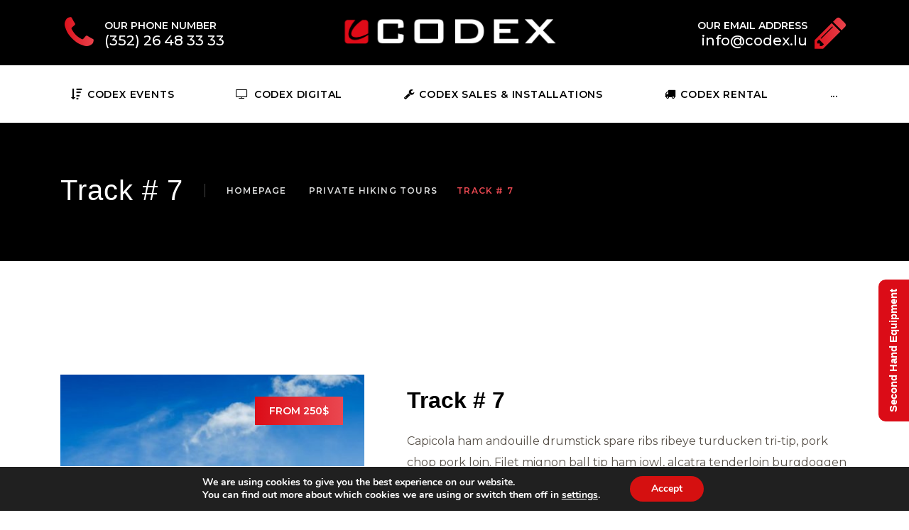

--- FILE ---
content_type: text/html; charset=UTF-8
request_url: https://www.codex.lu/routs/track-7/
body_size: 18814
content:
<!DOCTYPE html>
<html lang="en-GB" class="no-js">
<head>
	<meta charset="UTF-8">
	<meta name="viewport" content="width=device-width, initial-scale=1, shrink-to-fit=no">
	<link rel="profile" href="http://gmpg.org/xfn/11">
		<title>Track # 7 &#8211; Codex Events S.A.</title>
<meta name='robots' content='max-image-preview:large' />
	<style>img:is([sizes="auto" i], [sizes^="auto," i]) { contain-intrinsic-size: 3000px 1500px }</style>
	<link rel='dns-prefetch' href='//fonts.googleapis.com' />
<link rel="alternate" type="application/rss+xml" title="Codex Events S.A. &raquo; Feed" href="https://www.codex.lu/feed/" />
<link rel="alternate" type="application/rss+xml" title="Codex Events S.A. &raquo; Comments Feed" href="https://www.codex.lu/comments/feed/" />
<script type="text/javascript">
/* <![CDATA[ */
window._wpemojiSettings = {"baseUrl":"https:\/\/s.w.org\/images\/core\/emoji\/16.0.1\/72x72\/","ext":".png","svgUrl":"https:\/\/s.w.org\/images\/core\/emoji\/16.0.1\/svg\/","svgExt":".svg","source":{"concatemoji":"https:\/\/www.codex.lu\/wp-includes\/js\/wp-emoji-release.min.js?ver=6.8.3"}};
/*! This file is auto-generated */
!function(s,n){var o,i,e;function c(e){try{var t={supportTests:e,timestamp:(new Date).valueOf()};sessionStorage.setItem(o,JSON.stringify(t))}catch(e){}}function p(e,t,n){e.clearRect(0,0,e.canvas.width,e.canvas.height),e.fillText(t,0,0);var t=new Uint32Array(e.getImageData(0,0,e.canvas.width,e.canvas.height).data),a=(e.clearRect(0,0,e.canvas.width,e.canvas.height),e.fillText(n,0,0),new Uint32Array(e.getImageData(0,0,e.canvas.width,e.canvas.height).data));return t.every(function(e,t){return e===a[t]})}function u(e,t){e.clearRect(0,0,e.canvas.width,e.canvas.height),e.fillText(t,0,0);for(var n=e.getImageData(16,16,1,1),a=0;a<n.data.length;a++)if(0!==n.data[a])return!1;return!0}function f(e,t,n,a){switch(t){case"flag":return n(e,"\ud83c\udff3\ufe0f\u200d\u26a7\ufe0f","\ud83c\udff3\ufe0f\u200b\u26a7\ufe0f")?!1:!n(e,"\ud83c\udde8\ud83c\uddf6","\ud83c\udde8\u200b\ud83c\uddf6")&&!n(e,"\ud83c\udff4\udb40\udc67\udb40\udc62\udb40\udc65\udb40\udc6e\udb40\udc67\udb40\udc7f","\ud83c\udff4\u200b\udb40\udc67\u200b\udb40\udc62\u200b\udb40\udc65\u200b\udb40\udc6e\u200b\udb40\udc67\u200b\udb40\udc7f");case"emoji":return!a(e,"\ud83e\udedf")}return!1}function g(e,t,n,a){var r="undefined"!=typeof WorkerGlobalScope&&self instanceof WorkerGlobalScope?new OffscreenCanvas(300,150):s.createElement("canvas"),o=r.getContext("2d",{willReadFrequently:!0}),i=(o.textBaseline="top",o.font="600 32px Arial",{});return e.forEach(function(e){i[e]=t(o,e,n,a)}),i}function t(e){var t=s.createElement("script");t.src=e,t.defer=!0,s.head.appendChild(t)}"undefined"!=typeof Promise&&(o="wpEmojiSettingsSupports",i=["flag","emoji"],n.supports={everything:!0,everythingExceptFlag:!0},e=new Promise(function(e){s.addEventListener("DOMContentLoaded",e,{once:!0})}),new Promise(function(t){var n=function(){try{var e=JSON.parse(sessionStorage.getItem(o));if("object"==typeof e&&"number"==typeof e.timestamp&&(new Date).valueOf()<e.timestamp+604800&&"object"==typeof e.supportTests)return e.supportTests}catch(e){}return null}();if(!n){if("undefined"!=typeof Worker&&"undefined"!=typeof OffscreenCanvas&&"undefined"!=typeof URL&&URL.createObjectURL&&"undefined"!=typeof Blob)try{var e="postMessage("+g.toString()+"("+[JSON.stringify(i),f.toString(),p.toString(),u.toString()].join(",")+"));",a=new Blob([e],{type:"text/javascript"}),r=new Worker(URL.createObjectURL(a),{name:"wpTestEmojiSupports"});return void(r.onmessage=function(e){c(n=e.data),r.terminate(),t(n)})}catch(e){}c(n=g(i,f,p,u))}t(n)}).then(function(e){for(var t in e)n.supports[t]=e[t],n.supports.everything=n.supports.everything&&n.supports[t],"flag"!==t&&(n.supports.everythingExceptFlag=n.supports.everythingExceptFlag&&n.supports[t]);n.supports.everythingExceptFlag=n.supports.everythingExceptFlag&&!n.supports.flag,n.DOMReady=!1,n.readyCallback=function(){n.DOMReady=!0}}).then(function(){return e}).then(function(){var e;n.supports.everything||(n.readyCallback(),(e=n.source||{}).concatemoji?t(e.concatemoji):e.wpemoji&&e.twemoji&&(t(e.twemoji),t(e.wpemoji)))}))}((window,document),window._wpemojiSettings);
/* ]]> */
</script>
<link rel='stylesheet' id='twb-open-sans-css' href='https://fonts.googleapis.com/css?family=Open+Sans%3A300%2C400%2C500%2C600%2C700%2C800&#038;display=swap&#038;ver=6.8.3' type='text/css' media='all' />
<link rel='stylesheet' id='twb-global-css' href='https://www.codex.lu/wp-content/plugins/wd-facebook-feed/booster/assets/css/global.css?ver=1.0.0' type='text/css' media='all' />
<link rel='stylesheet' id='sbi_styles-css' href='https://www.codex.lu/wp-content/plugins/instagram-feed/css/sbi-styles.min.css?ver=6.10.0' type='text/css' media='all' />
<style id='wp-emoji-styles-inline-css' type='text/css'>

	img.wp-smiley, img.emoji {
		display: inline !important;
		border: none !important;
		box-shadow: none !important;
		height: 1em !important;
		width: 1em !important;
		margin: 0 0.07em !important;
		vertical-align: -0.1em !important;
		background: none !important;
		padding: 0 !important;
	}
</style>
<link rel='stylesheet' id='wp-block-library-css' href='https://www.codex.lu/wp-includes/css/dist/block-library/style.min.css?ver=6.8.3' type='text/css' media='all' />
<style id='classic-theme-styles-inline-css' type='text/css'>
/*! This file is auto-generated */
.wp-block-button__link{color:#fff;background-color:#32373c;border-radius:9999px;box-shadow:none;text-decoration:none;padding:calc(.667em + 2px) calc(1.333em + 2px);font-size:1.125em}.wp-block-file__button{background:#32373c;color:#fff;text-decoration:none}
</style>
<style id='filebird-block-filebird-gallery-style-inline-css' type='text/css'>
ul.filebird-block-filebird-gallery{margin:auto!important;padding:0!important;width:100%}ul.filebird-block-filebird-gallery.layout-grid{display:grid;grid-gap:20px;align-items:stretch;grid-template-columns:repeat(var(--columns),1fr);justify-items:stretch}ul.filebird-block-filebird-gallery.layout-grid li img{border:1px solid #ccc;box-shadow:2px 2px 6px 0 rgba(0,0,0,.3);height:100%;max-width:100%;-o-object-fit:cover;object-fit:cover;width:100%}ul.filebird-block-filebird-gallery.layout-masonry{-moz-column-count:var(--columns);-moz-column-gap:var(--space);column-gap:var(--space);-moz-column-width:var(--min-width);columns:var(--min-width) var(--columns);display:block;overflow:auto}ul.filebird-block-filebird-gallery.layout-masonry li{margin-bottom:var(--space)}ul.filebird-block-filebird-gallery li{list-style:none}ul.filebird-block-filebird-gallery li figure{height:100%;margin:0;padding:0;position:relative;width:100%}ul.filebird-block-filebird-gallery li figure figcaption{background:linear-gradient(0deg,rgba(0,0,0,.7),rgba(0,0,0,.3) 70%,transparent);bottom:0;box-sizing:border-box;color:#fff;font-size:.8em;margin:0;max-height:100%;overflow:auto;padding:3em .77em .7em;position:absolute;text-align:center;width:100%;z-index:2}ul.filebird-block-filebird-gallery li figure figcaption a{color:inherit}

</style>
<style id='global-styles-inline-css' type='text/css'>
:root{--wp--preset--aspect-ratio--square: 1;--wp--preset--aspect-ratio--4-3: 4/3;--wp--preset--aspect-ratio--3-4: 3/4;--wp--preset--aspect-ratio--3-2: 3/2;--wp--preset--aspect-ratio--2-3: 2/3;--wp--preset--aspect-ratio--16-9: 16/9;--wp--preset--aspect-ratio--9-16: 9/16;--wp--preset--color--black: #000000;--wp--preset--color--cyan-bluish-gray: #abb8c3;--wp--preset--color--white: #ffffff;--wp--preset--color--pale-pink: #f78da7;--wp--preset--color--vivid-red: #cf2e2e;--wp--preset--color--luminous-vivid-orange: #ff6900;--wp--preset--color--luminous-vivid-amber: #fcb900;--wp--preset--color--light-green-cyan: #7bdcb5;--wp--preset--color--vivid-green-cyan: #00d084;--wp--preset--color--pale-cyan-blue: #8ed1fc;--wp--preset--color--vivid-cyan-blue: #0693e3;--wp--preset--color--vivid-purple: #9b51e0;--wp--preset--gradient--vivid-cyan-blue-to-vivid-purple: linear-gradient(135deg,rgba(6,147,227,1) 0%,rgb(155,81,224) 100%);--wp--preset--gradient--light-green-cyan-to-vivid-green-cyan: linear-gradient(135deg,rgb(122,220,180) 0%,rgb(0,208,130) 100%);--wp--preset--gradient--luminous-vivid-amber-to-luminous-vivid-orange: linear-gradient(135deg,rgba(252,185,0,1) 0%,rgba(255,105,0,1) 100%);--wp--preset--gradient--luminous-vivid-orange-to-vivid-red: linear-gradient(135deg,rgba(255,105,0,1) 0%,rgb(207,46,46) 100%);--wp--preset--gradient--very-light-gray-to-cyan-bluish-gray: linear-gradient(135deg,rgb(238,238,238) 0%,rgb(169,184,195) 100%);--wp--preset--gradient--cool-to-warm-spectrum: linear-gradient(135deg,rgb(74,234,220) 0%,rgb(151,120,209) 20%,rgb(207,42,186) 40%,rgb(238,44,130) 60%,rgb(251,105,98) 80%,rgb(254,248,76) 100%);--wp--preset--gradient--blush-light-purple: linear-gradient(135deg,rgb(255,206,236) 0%,rgb(152,150,240) 100%);--wp--preset--gradient--blush-bordeaux: linear-gradient(135deg,rgb(254,205,165) 0%,rgb(254,45,45) 50%,rgb(107,0,62) 100%);--wp--preset--gradient--luminous-dusk: linear-gradient(135deg,rgb(255,203,112) 0%,rgb(199,81,192) 50%,rgb(65,88,208) 100%);--wp--preset--gradient--pale-ocean: linear-gradient(135deg,rgb(255,245,203) 0%,rgb(182,227,212) 50%,rgb(51,167,181) 100%);--wp--preset--gradient--electric-grass: linear-gradient(135deg,rgb(202,248,128) 0%,rgb(113,206,126) 100%);--wp--preset--gradient--midnight: linear-gradient(135deg,rgb(2,3,129) 0%,rgb(40,116,252) 100%);--wp--preset--font-size--small: 13px;--wp--preset--font-size--medium: 20px;--wp--preset--font-size--large: 36px;--wp--preset--font-size--x-large: 42px;--wp--preset--font-family--inter: "Inter", sans-serif;--wp--preset--font-family--cardo: Cardo;--wp--preset--spacing--20: 0.44rem;--wp--preset--spacing--30: 0.67rem;--wp--preset--spacing--40: 1rem;--wp--preset--spacing--50: 1.5rem;--wp--preset--spacing--60: 2.25rem;--wp--preset--spacing--70: 3.38rem;--wp--preset--spacing--80: 5.06rem;--wp--preset--shadow--natural: 6px 6px 9px rgba(0, 0, 0, 0.2);--wp--preset--shadow--deep: 12px 12px 50px rgba(0, 0, 0, 0.4);--wp--preset--shadow--sharp: 6px 6px 0px rgba(0, 0, 0, 0.2);--wp--preset--shadow--outlined: 6px 6px 0px -3px rgba(255, 255, 255, 1), 6px 6px rgba(0, 0, 0, 1);--wp--preset--shadow--crisp: 6px 6px 0px rgba(0, 0, 0, 1);}:where(.is-layout-flex){gap: 0.5em;}:where(.is-layout-grid){gap: 0.5em;}body .is-layout-flex{display: flex;}.is-layout-flex{flex-wrap: wrap;align-items: center;}.is-layout-flex > :is(*, div){margin: 0;}body .is-layout-grid{display: grid;}.is-layout-grid > :is(*, div){margin: 0;}:where(.wp-block-columns.is-layout-flex){gap: 2em;}:where(.wp-block-columns.is-layout-grid){gap: 2em;}:where(.wp-block-post-template.is-layout-flex){gap: 1.25em;}:where(.wp-block-post-template.is-layout-grid){gap: 1.25em;}.has-black-color{color: var(--wp--preset--color--black) !important;}.has-cyan-bluish-gray-color{color: var(--wp--preset--color--cyan-bluish-gray) !important;}.has-white-color{color: var(--wp--preset--color--white) !important;}.has-pale-pink-color{color: var(--wp--preset--color--pale-pink) !important;}.has-vivid-red-color{color: var(--wp--preset--color--vivid-red) !important;}.has-luminous-vivid-orange-color{color: var(--wp--preset--color--luminous-vivid-orange) !important;}.has-luminous-vivid-amber-color{color: var(--wp--preset--color--luminous-vivid-amber) !important;}.has-light-green-cyan-color{color: var(--wp--preset--color--light-green-cyan) !important;}.has-vivid-green-cyan-color{color: var(--wp--preset--color--vivid-green-cyan) !important;}.has-pale-cyan-blue-color{color: var(--wp--preset--color--pale-cyan-blue) !important;}.has-vivid-cyan-blue-color{color: var(--wp--preset--color--vivid-cyan-blue) !important;}.has-vivid-purple-color{color: var(--wp--preset--color--vivid-purple) !important;}.has-black-background-color{background-color: var(--wp--preset--color--black) !important;}.has-cyan-bluish-gray-background-color{background-color: var(--wp--preset--color--cyan-bluish-gray) !important;}.has-white-background-color{background-color: var(--wp--preset--color--white) !important;}.has-pale-pink-background-color{background-color: var(--wp--preset--color--pale-pink) !important;}.has-vivid-red-background-color{background-color: var(--wp--preset--color--vivid-red) !important;}.has-luminous-vivid-orange-background-color{background-color: var(--wp--preset--color--luminous-vivid-orange) !important;}.has-luminous-vivid-amber-background-color{background-color: var(--wp--preset--color--luminous-vivid-amber) !important;}.has-light-green-cyan-background-color{background-color: var(--wp--preset--color--light-green-cyan) !important;}.has-vivid-green-cyan-background-color{background-color: var(--wp--preset--color--vivid-green-cyan) !important;}.has-pale-cyan-blue-background-color{background-color: var(--wp--preset--color--pale-cyan-blue) !important;}.has-vivid-cyan-blue-background-color{background-color: var(--wp--preset--color--vivid-cyan-blue) !important;}.has-vivid-purple-background-color{background-color: var(--wp--preset--color--vivid-purple) !important;}.has-black-border-color{border-color: var(--wp--preset--color--black) !important;}.has-cyan-bluish-gray-border-color{border-color: var(--wp--preset--color--cyan-bluish-gray) !important;}.has-white-border-color{border-color: var(--wp--preset--color--white) !important;}.has-pale-pink-border-color{border-color: var(--wp--preset--color--pale-pink) !important;}.has-vivid-red-border-color{border-color: var(--wp--preset--color--vivid-red) !important;}.has-luminous-vivid-orange-border-color{border-color: var(--wp--preset--color--luminous-vivid-orange) !important;}.has-luminous-vivid-amber-border-color{border-color: var(--wp--preset--color--luminous-vivid-amber) !important;}.has-light-green-cyan-border-color{border-color: var(--wp--preset--color--light-green-cyan) !important;}.has-vivid-green-cyan-border-color{border-color: var(--wp--preset--color--vivid-green-cyan) !important;}.has-pale-cyan-blue-border-color{border-color: var(--wp--preset--color--pale-cyan-blue) !important;}.has-vivid-cyan-blue-border-color{border-color: var(--wp--preset--color--vivid-cyan-blue) !important;}.has-vivid-purple-border-color{border-color: var(--wp--preset--color--vivid-purple) !important;}.has-vivid-cyan-blue-to-vivid-purple-gradient-background{background: var(--wp--preset--gradient--vivid-cyan-blue-to-vivid-purple) !important;}.has-light-green-cyan-to-vivid-green-cyan-gradient-background{background: var(--wp--preset--gradient--light-green-cyan-to-vivid-green-cyan) !important;}.has-luminous-vivid-amber-to-luminous-vivid-orange-gradient-background{background: var(--wp--preset--gradient--luminous-vivid-amber-to-luminous-vivid-orange) !important;}.has-luminous-vivid-orange-to-vivid-red-gradient-background{background: var(--wp--preset--gradient--luminous-vivid-orange-to-vivid-red) !important;}.has-very-light-gray-to-cyan-bluish-gray-gradient-background{background: var(--wp--preset--gradient--very-light-gray-to-cyan-bluish-gray) !important;}.has-cool-to-warm-spectrum-gradient-background{background: var(--wp--preset--gradient--cool-to-warm-spectrum) !important;}.has-blush-light-purple-gradient-background{background: var(--wp--preset--gradient--blush-light-purple) !important;}.has-blush-bordeaux-gradient-background{background: var(--wp--preset--gradient--blush-bordeaux) !important;}.has-luminous-dusk-gradient-background{background: var(--wp--preset--gradient--luminous-dusk) !important;}.has-pale-ocean-gradient-background{background: var(--wp--preset--gradient--pale-ocean) !important;}.has-electric-grass-gradient-background{background: var(--wp--preset--gradient--electric-grass) !important;}.has-midnight-gradient-background{background: var(--wp--preset--gradient--midnight) !important;}.has-small-font-size{font-size: var(--wp--preset--font-size--small) !important;}.has-medium-font-size{font-size: var(--wp--preset--font-size--medium) !important;}.has-large-font-size{font-size: var(--wp--preset--font-size--large) !important;}.has-x-large-font-size{font-size: var(--wp--preset--font-size--x-large) !important;}
:where(.wp-block-post-template.is-layout-flex){gap: 1.25em;}:where(.wp-block-post-template.is-layout-grid){gap: 1.25em;}
:where(.wp-block-columns.is-layout-flex){gap: 2em;}:where(.wp-block-columns.is-layout-grid){gap: 2em;}
:root :where(.wp-block-pullquote){font-size: 1.5em;line-height: 1.6;}
</style>
<link rel='stylesheet' id='ffwd_frontend-css' href='https://www.codex.lu/wp-content/plugins/wd-facebook-feed/css/ffwd_frontend.css?ver=1.1.34' type='text/css' media='all' />
<link rel='stylesheet' id='ffwd_fonts-css' href='https://www.codex.lu/wp-content/plugins/wd-facebook-feed/css/fonts.css?ver=1.1.34' type='text/css' media='all' />
<link rel='stylesheet' id='ffwd_mCustomScrollbar-css' href='https://www.codex.lu/wp-content/plugins/wd-facebook-feed/css/jquery.mCustomScrollbar.css?ver=1.1.34' type='text/css' media='all' />
<style id='woocommerce-inline-inline-css' type='text/css'>
.woocommerce form .form-row .required { visibility: visible; }
</style>
<link rel='stylesheet' id='font-awesome-css' href='https://www.codex.lu/wp-content/themes/utravel/css/font-awesome.css?ver=1.0.0' type='text/css' media='all' />
<link rel='stylesheet' id='flaticon-css' href='https://www.codex.lu/wp-content/themes/utravel/css/flaticon.css?ver=1.0.0' type='text/css' media='all' />
<link rel='stylesheet' id='utravel-google-font-css' href='//fonts.googleapis.com/css?family=Montserrat%3A300%2C300italic%2C400%2C400italic%2C500%2C600%2C700&#038;subset=latin-ext&#038;ver=1.0.0' type='text/css' media='all' />
<link rel='stylesheet' id='utravel-woo-css' href='https://www.codex.lu/wp-content/themes/utravel/css/shop.css?ver=1.0.0' type='text/css' media='all' />
<link rel='stylesheet' id='bootstrap-css' href='https://www.codex.lu/wp-content/themes/utravel/css/bootstrap.min.css?ver=1.0.0' type='text/css' media='all' />
<link rel='stylesheet' id='utravel-animations-css' href='https://www.codex.lu/wp-content/themes/utravel/css/animations.css?ver=1.0.0' type='text/css' media='all' />
<link rel='stylesheet' id='utravel-main-css' href='https://www.codex.lu/wp-content/themes/utravel/css/main.css?ver=1.0.0' type='text/css' media='all' />
<style id='utravel-main-inline-css' type='text/css'>
h1, h2, h3, h4, h5, h6 {
								font-family : "Roboto", sans-serif;
								letter-spacing: 0px;
							}
/* Customizer options */  span.taxonomy-name-title { display: none; }
</style>
<link rel='stylesheet' id='utravel-style-css' href='https://www.codex.lu/wp-content/themes/utravel/style.css?ver=1.0.0' type='text/css' media='all' />
<link rel='stylesheet' id='moove_gdpr_frontend-css' href='https://www.codex.lu/wp-content/plugins/gdpr-cookie-compliance/dist/styles/gdpr-main.css?ver=5.0.9' type='text/css' media='all' />
<style id='moove_gdpr_frontend-inline-css' type='text/css'>
#moove_gdpr_cookie_modal,#moove_gdpr_cookie_info_bar,.gdpr_cookie_settings_shortcode_content{font-family:&#039;Nunito&#039;,sans-serif}#moove_gdpr_save_popup_settings_button{background-color:#373737;color:#fff}#moove_gdpr_save_popup_settings_button:hover{background-color:#000}#moove_gdpr_cookie_info_bar .moove-gdpr-info-bar-container .moove-gdpr-info-bar-content a.mgbutton,#moove_gdpr_cookie_info_bar .moove-gdpr-info-bar-container .moove-gdpr-info-bar-content button.mgbutton{background-color:#d51010}#moove_gdpr_cookie_modal .moove-gdpr-modal-content .moove-gdpr-modal-footer-content .moove-gdpr-button-holder a.mgbutton,#moove_gdpr_cookie_modal .moove-gdpr-modal-content .moove-gdpr-modal-footer-content .moove-gdpr-button-holder button.mgbutton,.gdpr_cookie_settings_shortcode_content .gdpr-shr-button.button-green{background-color:#d51010;border-color:#d51010}#moove_gdpr_cookie_modal .moove-gdpr-modal-content .moove-gdpr-modal-footer-content .moove-gdpr-button-holder a.mgbutton:hover,#moove_gdpr_cookie_modal .moove-gdpr-modal-content .moove-gdpr-modal-footer-content .moove-gdpr-button-holder button.mgbutton:hover,.gdpr_cookie_settings_shortcode_content .gdpr-shr-button.button-green:hover{background-color:#fff;color:#d51010}#moove_gdpr_cookie_modal .moove-gdpr-modal-content .moove-gdpr-modal-close i,#moove_gdpr_cookie_modal .moove-gdpr-modal-content .moove-gdpr-modal-close span.gdpr-icon{background-color:#d51010;border:1px solid #d51010}#moove_gdpr_cookie_info_bar span.moove-gdpr-infobar-allow-all.focus-g,#moove_gdpr_cookie_info_bar span.moove-gdpr-infobar-allow-all:focus,#moove_gdpr_cookie_info_bar button.moove-gdpr-infobar-allow-all.focus-g,#moove_gdpr_cookie_info_bar button.moove-gdpr-infobar-allow-all:focus,#moove_gdpr_cookie_info_bar span.moove-gdpr-infobar-reject-btn.focus-g,#moove_gdpr_cookie_info_bar span.moove-gdpr-infobar-reject-btn:focus,#moove_gdpr_cookie_info_bar button.moove-gdpr-infobar-reject-btn.focus-g,#moove_gdpr_cookie_info_bar button.moove-gdpr-infobar-reject-btn:focus,#moove_gdpr_cookie_info_bar span.change-settings-button.focus-g,#moove_gdpr_cookie_info_bar span.change-settings-button:focus,#moove_gdpr_cookie_info_bar button.change-settings-button.focus-g,#moove_gdpr_cookie_info_bar button.change-settings-button:focus{-webkit-box-shadow:0 0 1px 3px #d51010;-moz-box-shadow:0 0 1px 3px #d51010;box-shadow:0 0 1px 3px #d51010}#moove_gdpr_cookie_modal .moove-gdpr-modal-content .moove-gdpr-modal-close i:hover,#moove_gdpr_cookie_modal .moove-gdpr-modal-content .moove-gdpr-modal-close span.gdpr-icon:hover,#moove_gdpr_cookie_info_bar span[data-href]>u.change-settings-button{color:#d51010}#moove_gdpr_cookie_modal .moove-gdpr-modal-content .moove-gdpr-modal-left-content #moove-gdpr-menu li.menu-item-selected a span.gdpr-icon,#moove_gdpr_cookie_modal .moove-gdpr-modal-content .moove-gdpr-modal-left-content #moove-gdpr-menu li.menu-item-selected button span.gdpr-icon{color:inherit}#moove_gdpr_cookie_modal .moove-gdpr-modal-content .moove-gdpr-modal-left-content #moove-gdpr-menu li a span.gdpr-icon,#moove_gdpr_cookie_modal .moove-gdpr-modal-content .moove-gdpr-modal-left-content #moove-gdpr-menu li button span.gdpr-icon{color:inherit}#moove_gdpr_cookie_modal .gdpr-acc-link{line-height:0;font-size:0;color:transparent;position:absolute}#moove_gdpr_cookie_modal .moove-gdpr-modal-content .moove-gdpr-modal-close:hover i,#moove_gdpr_cookie_modal .moove-gdpr-modal-content .moove-gdpr-modal-left-content #moove-gdpr-menu li a,#moove_gdpr_cookie_modal .moove-gdpr-modal-content .moove-gdpr-modal-left-content #moove-gdpr-menu li button,#moove_gdpr_cookie_modal .moove-gdpr-modal-content .moove-gdpr-modal-left-content #moove-gdpr-menu li button i,#moove_gdpr_cookie_modal .moove-gdpr-modal-content .moove-gdpr-modal-left-content #moove-gdpr-menu li a i,#moove_gdpr_cookie_modal .moove-gdpr-modal-content .moove-gdpr-tab-main .moove-gdpr-tab-main-content a:hover,#moove_gdpr_cookie_info_bar.moove-gdpr-dark-scheme .moove-gdpr-info-bar-container .moove-gdpr-info-bar-content a.mgbutton:hover,#moove_gdpr_cookie_info_bar.moove-gdpr-dark-scheme .moove-gdpr-info-bar-container .moove-gdpr-info-bar-content button.mgbutton:hover,#moove_gdpr_cookie_info_bar.moove-gdpr-dark-scheme .moove-gdpr-info-bar-container .moove-gdpr-info-bar-content a:hover,#moove_gdpr_cookie_info_bar.moove-gdpr-dark-scheme .moove-gdpr-info-bar-container .moove-gdpr-info-bar-content button:hover,#moove_gdpr_cookie_info_bar.moove-gdpr-dark-scheme .moove-gdpr-info-bar-container .moove-gdpr-info-bar-content span.change-settings-button:hover,#moove_gdpr_cookie_info_bar.moove-gdpr-dark-scheme .moove-gdpr-info-bar-container .moove-gdpr-info-bar-content button.change-settings-button:hover,#moove_gdpr_cookie_info_bar.moove-gdpr-dark-scheme .moove-gdpr-info-bar-container .moove-gdpr-info-bar-content u.change-settings-button:hover,#moove_gdpr_cookie_info_bar span[data-href]>u.change-settings-button,#moove_gdpr_cookie_info_bar.moove-gdpr-dark-scheme .moove-gdpr-info-bar-container .moove-gdpr-info-bar-content a.mgbutton.focus-g,#moove_gdpr_cookie_info_bar.moove-gdpr-dark-scheme .moove-gdpr-info-bar-container .moove-gdpr-info-bar-content button.mgbutton.focus-g,#moove_gdpr_cookie_info_bar.moove-gdpr-dark-scheme .moove-gdpr-info-bar-container .moove-gdpr-info-bar-content a.focus-g,#moove_gdpr_cookie_info_bar.moove-gdpr-dark-scheme .moove-gdpr-info-bar-container .moove-gdpr-info-bar-content button.focus-g,#moove_gdpr_cookie_info_bar.moove-gdpr-dark-scheme .moove-gdpr-info-bar-container .moove-gdpr-info-bar-content a.mgbutton:focus,#moove_gdpr_cookie_info_bar.moove-gdpr-dark-scheme .moove-gdpr-info-bar-container .moove-gdpr-info-bar-content button.mgbutton:focus,#moove_gdpr_cookie_info_bar.moove-gdpr-dark-scheme .moove-gdpr-info-bar-container .moove-gdpr-info-bar-content a:focus,#moove_gdpr_cookie_info_bar.moove-gdpr-dark-scheme .moove-gdpr-info-bar-container .moove-gdpr-info-bar-content button:focus,#moove_gdpr_cookie_info_bar.moove-gdpr-dark-scheme .moove-gdpr-info-bar-container .moove-gdpr-info-bar-content span.change-settings-button.focus-g,span.change-settings-button:focus,button.change-settings-button.focus-g,button.change-settings-button:focus,#moove_gdpr_cookie_info_bar.moove-gdpr-dark-scheme .moove-gdpr-info-bar-container .moove-gdpr-info-bar-content u.change-settings-button.focus-g,#moove_gdpr_cookie_info_bar.moove-gdpr-dark-scheme .moove-gdpr-info-bar-container .moove-gdpr-info-bar-content u.change-settings-button:focus{color:#d51010}#moove_gdpr_cookie_modal .moove-gdpr-branding.focus-g span,#moove_gdpr_cookie_modal .moove-gdpr-modal-content .moove-gdpr-tab-main a.focus-g,#moove_gdpr_cookie_modal .moove-gdpr-modal-content .moove-gdpr-tab-main .gdpr-cd-details-toggle.focus-g{color:#d51010}#moove_gdpr_cookie_modal.gdpr_lightbox-hide{display:none}
</style>
<script type="text/javascript" src="https://www.codex.lu/wp-includes/js/jquery/jquery.min.js?ver=3.7.1" id="jquery-core-js"></script>
<script type="text/javascript" src="https://www.codex.lu/wp-includes/js/jquery/jquery-migrate.min.js?ver=3.4.1" id="jquery-migrate-js"></script>
<script type="text/javascript" src="https://www.codex.lu/wp-content/plugins/wd-facebook-feed/booster/assets/js/circle-progress.js?ver=1.2.2" id="twb-circle-js"></script>
<script type="text/javascript" id="twb-global-js-extra">
/* <![CDATA[ */
var twb = {"nonce":"719a7de568","ajax_url":"https:\/\/www.codex.lu\/wp-admin\/admin-ajax.php","plugin_url":"https:\/\/www.codex.lu\/wp-content\/plugins\/wd-facebook-feed\/booster","href":"https:\/\/www.codex.lu\/wp-admin\/admin.php?page=twb_facebook-feed"};
var twb = {"nonce":"719a7de568","ajax_url":"https:\/\/www.codex.lu\/wp-admin\/admin-ajax.php","plugin_url":"https:\/\/www.codex.lu\/wp-content\/plugins\/wd-facebook-feed\/booster","href":"https:\/\/www.codex.lu\/wp-admin\/admin.php?page=twb_facebook-feed"};
/* ]]> */
</script>
<script type="text/javascript" src="https://www.codex.lu/wp-content/plugins/wd-facebook-feed/booster/assets/js/global.js?ver=1.0.0" id="twb-global-js"></script>
<script type="text/javascript" id="3d-flip-book-client-locale-loader-js-extra">
/* <![CDATA[ */
var FB3D_CLIENT_LOCALE = {"ajaxurl":"https:\/\/www.codex.lu\/wp-admin\/admin-ajax.php","dictionary":{"Table of contents":"Table of contents","Close":"Close","Bookmarks":"Bookmarks","Thumbnails":"Thumbnails","Search":"Search","Share":"Share","Facebook":"Facebook","Twitter":"Twitter","Email":"Email","Play":"Play","Previous page":"Previous page","Next page":"Next page","Zoom in":"Zoom in","Zoom out":"Zoom out","Fit view":"Fit view","Auto play":"Auto play","Full screen":"Full screen","More":"More","Smart pan":"Smart pan","Single page":"Single page","Sounds":"Sounds","Stats":"Stats","Print":"Print","Download":"Download","Goto first page":"Goto first page","Goto last page":"Goto last page"},"images":"https:\/\/www.codex.lu\/wp-content\/plugins\/interactive-3d-flipbook-powered-physics-engine\/assets\/images\/","jsData":{"urls":[],"posts":{"ids_mis":[],"ids":[]},"pages":[],"firstPages":[],"bookCtrlProps":[],"bookTemplates":[]},"key":"3d-flip-book","pdfJS":{"pdfJsLib":"https:\/\/www.codex.lu\/wp-content\/plugins\/interactive-3d-flipbook-powered-physics-engine\/assets\/js\/pdf.min.js?ver=4.3.136","pdfJsWorker":"https:\/\/www.codex.lu\/wp-content\/plugins\/interactive-3d-flipbook-powered-physics-engine\/assets\/js\/pdf.worker.js?ver=4.3.136","stablePdfJsLib":"https:\/\/www.codex.lu\/wp-content\/plugins\/interactive-3d-flipbook-powered-physics-engine\/assets\/js\/stable\/pdf.min.js?ver=2.5.207","stablePdfJsWorker":"https:\/\/www.codex.lu\/wp-content\/plugins\/interactive-3d-flipbook-powered-physics-engine\/assets\/js\/stable\/pdf.worker.js?ver=2.5.207","pdfJsCMapUrl":"https:\/\/www.codex.lu\/wp-content\/plugins\/interactive-3d-flipbook-powered-physics-engine\/assets\/cmaps\/"},"cacheurl":"https:\/\/www.codex.lu\/wp-content\/uploads\/3d-flip-book\/cache\/","pluginsurl":"https:\/\/www.codex.lu\/wp-content\/plugins\/","pluginurl":"https:\/\/www.codex.lu\/wp-content\/plugins\/interactive-3d-flipbook-powered-physics-engine\/","thumbnailSize":{"width":"150","height":"150"},"version":"1.16.17"};
/* ]]> */
</script>
<script type="text/javascript" src="https://www.codex.lu/wp-content/plugins/interactive-3d-flipbook-powered-physics-engine/assets/js/client-locale-loader.js?ver=1.16.17" id="3d-flip-book-client-locale-loader-js" async="async" data-wp-strategy="async"></script>
<script type="text/javascript" src="//www.codex.lu/wp-content/plugins/revslider/sr6/assets/js/rbtools.min.js?ver=6.7.40" async id="tp-tools-js"></script>
<script type="text/javascript" src="//www.codex.lu/wp-content/plugins/revslider/sr6/assets/js/rs6.min.js?ver=6.7.40" async id="revmin-js"></script>
<script type="text/javascript" id="snazzymaps-js-js-extra">
/* <![CDATA[ */
var SnazzyDataForSnazzyMaps = [];
SnazzyDataForSnazzyMaps={"id":151,"name":"Ultra Light with Labels","description":"Light Rust","url":"https:\/\/snazzymaps.com\/style\/151\/ultra-light-with-labels","imageUrl":"https:\/\/snazzy-maps-cdn.azureedge.net\/assets\/151-ultra-light-with-labels.png?v=20170626083737","json":"[{\"featureType\":\"water\",\"elementType\":\"geometry\",\"stylers\":[{\"color\":\"#e9e9e9\"},{\"lightness\":17}]},{\"featureType\":\"landscape\",\"elementType\":\"geometry\",\"stylers\":[{\"color\":\"#f5f5f5\"},{\"lightness\":20}]},{\"featureType\":\"road.highway\",\"elementType\":\"geometry.fill\",\"stylers\":[{\"color\":\"#ffffff\"},{\"lightness\":17}]},{\"featureType\":\"road.highway\",\"elementType\":\"geometry.stroke\",\"stylers\":[{\"color\":\"#ffffff\"},{\"lightness\":29},{\"weight\":0.2}]},{\"featureType\":\"road.arterial\",\"elementType\":\"geometry\",\"stylers\":[{\"color\":\"#ffffff\"},{\"lightness\":18}]},{\"featureType\":\"road.local\",\"elementType\":\"geometry\",\"stylers\":[{\"color\":\"#ffffff\"},{\"lightness\":16}]},{\"featureType\":\"poi\",\"elementType\":\"geometry\",\"stylers\":[{\"color\":\"#f5f5f5\"},{\"lightness\":21}]},{\"featureType\":\"poi.park\",\"elementType\":\"geometry\",\"stylers\":[{\"color\":\"#dedede\"},{\"lightness\":21}]},{\"elementType\":\"labels.text.stroke\",\"stylers\":[{\"visibility\":\"on\"},{\"color\":\"#ffffff\"},{\"lightness\":16}]},{\"elementType\":\"labels.text.fill\",\"stylers\":[{\"saturation\":36},{\"color\":\"#333333\"},{\"lightness\":40}]},{\"elementType\":\"labels.icon\",\"stylers\":[{\"visibility\":\"off\"}]},{\"featureType\":\"transit\",\"elementType\":\"geometry\",\"stylers\":[{\"color\":\"#f2f2f2\"},{\"lightness\":19}]},{\"featureType\":\"administrative\",\"elementType\":\"geometry.fill\",\"stylers\":[{\"color\":\"#fefefe\"},{\"lightness\":20}]},{\"featureType\":\"administrative\",\"elementType\":\"geometry.stroke\",\"stylers\":[{\"color\":\"#fefefe\"},{\"lightness\":17},{\"weight\":1.2}]}]","views":812847,"favorites":2140,"createdBy":{"name":"Anonymous","url":null},"createdOn":"2014-11-04T03:01:33.197","tags":["greyscale","light"],"colors":["gray","white"]};
/* ]]> */
</script>
<script type="text/javascript" src="https://www.codex.lu/wp-content/plugins/snazzy-maps/snazzymaps.js?ver=1.5.0" id="snazzymaps-js-js"></script>
<script type="text/javascript" id="ffwd_cache-js-extra">
/* <![CDATA[ */
var ffwd_cache = {"ajax_url":"https:\/\/www.codex.lu\/wp-admin\/admin-ajax.php","update_data":"[]","need_update":"false"};
/* ]]> */
</script>
<script type="text/javascript" src="https://www.codex.lu/wp-content/plugins/wd-facebook-feed/js/ffwd_cache.js?ver=1.1.34" id="ffwd_cache-js"></script>
<script type="text/javascript" id="ffwd_frontend-js-extra">
/* <![CDATA[ */
var ffwd_frontend_text = {"comment_reply":"Reply","view":"View","more_comments":"more comments","year":"year","years":"years","hour":"hour","hours":"hours","months":"months","month":"month","weeks":"weeks","week":"week","days":"days","day":"day","minutes":"minutes","minute":"minute","seconds":"seconds","second":"second","ago":"ago","ajax_url":"https:\/\/www.codex.lu\/wp-admin\/admin-ajax.php","and":"and","others":"others"};
/* ]]> */
</script>
<script type="text/javascript" src="https://www.codex.lu/wp-content/plugins/wd-facebook-feed/js/ffwd_frontend.js?ver=1.1.34" id="ffwd_frontend-js"></script>
<script type="text/javascript" src="https://www.codex.lu/wp-content/plugins/wd-facebook-feed/js/jquery.mobile.js?ver=1.1.34" id="ffwd_jquery_mobile-js"></script>
<script type="text/javascript" src="https://www.codex.lu/wp-content/plugins/wd-facebook-feed/js/jquery.mCustomScrollbar.concat.min.js?ver=1.1.34" id="ffwd_mCustomScrollbar-js"></script>
<script type="text/javascript" src="https://www.codex.lu/wp-content/plugins/wd-facebook-feed/js/jquery.fullscreen-0.4.1.js?ver=0.4.1" id="jquery-fullscreen-js"></script>
<script type="text/javascript" id="ffwd_gallery_box-js-extra">
/* <![CDATA[ */
var ffwd_objectL10n = {"ffwd_field_required":"field is required.","ffwd_mail_validation":"This is not a valid email address.","ffwd_search_result":"There are no images matching your search."};
/* ]]> */
</script>
<script type="text/javascript" src="https://www.codex.lu/wp-content/plugins/wd-facebook-feed/js/ffwd_gallery_box.js?ver=1.1.34" id="ffwd_gallery_box-js"></script>
<script type="text/javascript" src="https://www.codex.lu/wp-content/plugins/woocommerce/assets/js/jquery-blockui/jquery.blockUI.min.js?ver=2.7.0-wc.10.4.3" id="wc-jquery-blockui-js" defer="defer" data-wp-strategy="defer"></script>
<script type="text/javascript" id="wc-add-to-cart-js-extra">
/* <![CDATA[ */
var wc_add_to_cart_params = {"ajax_url":"\/wp-admin\/admin-ajax.php","wc_ajax_url":"\/?wc-ajax=%%endpoint%%","i18n_view_cart":"View basket","cart_url":"https:\/\/www.codex.lu\/cart\/","is_cart":"","cart_redirect_after_add":"no"};
/* ]]> */
</script>
<script type="text/javascript" src="https://www.codex.lu/wp-content/plugins/woocommerce/assets/js/frontend/add-to-cart.min.js?ver=10.4.3" id="wc-add-to-cart-js" defer="defer" data-wp-strategy="defer"></script>
<script type="text/javascript" src="https://www.codex.lu/wp-content/plugins/woocommerce/assets/js/js-cookie/js.cookie.min.js?ver=2.1.4-wc.10.4.3" id="wc-js-cookie-js" defer="defer" data-wp-strategy="defer"></script>
<script type="text/javascript" id="woocommerce-js-extra">
/* <![CDATA[ */
var woocommerce_params = {"ajax_url":"\/wp-admin\/admin-ajax.php","wc_ajax_url":"\/?wc-ajax=%%endpoint%%","i18n_password_show":"Show password","i18n_password_hide":"Hide password"};
/* ]]> */
</script>
<script type="text/javascript" src="https://www.codex.lu/wp-content/plugins/woocommerce/assets/js/frontend/woocommerce.min.js?ver=10.4.3" id="woocommerce-js" defer="defer" data-wp-strategy="defer"></script>
<script type="text/javascript" src="https://www.codex.lu/wp-content/themes/utravel/js/vendor/modernizr-custom.js?ver=2.6.2" id="utravel-modernizr-js"></script>
<link rel="EditURI" type="application/rsd+xml" title="RSD" href="https://www.codex.lu/xmlrpc.php?rsd" />
<meta name="generator" content="WordPress 6.8.3" />
<meta name="generator" content="WooCommerce 10.4.3" />
<link rel="canonical" href="https://www.codex.lu/routs/track-7/" />
<link rel='shortlink' href='https://www.codex.lu/?p=430' />
<link rel="alternate" title="oEmbed (JSON)" type="application/json+oembed" href="https://www.codex.lu/wp-json/oembed/1.0/embed?url=https%3A%2F%2Fwww.codex.lu%2Frouts%2Ftrack-7%2F&#038;lang=en" />
<link rel="alternate" title="oEmbed (XML)" type="text/xml+oembed" href="https://www.codex.lu/wp-json/oembed/1.0/embed?url=https%3A%2F%2Fwww.codex.lu%2Frouts%2Ftrack-7%2F&#038;format=xml&#038;lang=en" />
	<noscript><style>.woocommerce-product-gallery{ opacity: 1 !important; }</style></noscript>
	
<style type='text/css'>
/* START Styles Simple Side Tab v2.2.2 */
#rum_sst_tab {
    font-family: Arial, sans-serif;
    top: 350px;
    background-color: #DB0C17;
    color: #FFFFFF;
    border-style: solid;
    border-width: 0px;
}

#rum_sst_tab:hover {
    background-color: #231f20;
}
.rum_sst_contents {
    position:fixed;
    margin:0;
    padding:6px 13px 8px 13px;
    text-decoration:none;
    text-align:center;
    font-size:15px;
    font-weight:bold;
    border-style:solid;
    display:block;
    z-index:100000;
}
.rum_sst_left {
    left:-2px;
    cursor: pointer;
    -webkit-transform-origin:0 0;
    -moz-transform-origin:0 0;
    -o-transform-origin:0 0;
    -ms-transform-origin:0 0;
    -webkit-transform:rotate(270deg);
    -moz-transform:rotate(270deg);
    -ms-transform:rotate(270deg);
    -o-transform:rotate(270deg);
    transform:rotate(270deg);
    -moz-border-radius-bottomright:10px;
    border-bottom-right-radius:10px;
    -moz-border-radius-bottomleft:10px;
    border-bottom-left-radius:10px;
}
.rum_sst_right {
    right:-1px;
    cursor: pointer;
    -webkit-transform-origin:100% 100%;
    -moz-transform-origin:100% 100%;
    -o-transform-origin:100% 100%;
    -ms-transform-origin:100% 100%;
    -webkit-transform:rotate(-90deg);
    -moz-transform:rotate(-90deg);
    -ms-transform:rotate(-90deg);
    -o-transform:rotate(-90deg);
    transform:rotate(-90deg);
    -moz-border-radius-topright:10px;
    border-top-right-radius:10px;
    -moz-border-radius-topleft:10px;
    border-top-left-radius:10px;
}
.rum_sst_right.less-ie-9 {
    right:-120px;
    filter: progid:DXImageTransform.Microsoft.BasicImage(rotation=1);
}
.rum_sst_left.less-ie-9 {
    filter: progid:DXImageTransform.Microsoft.BasicImage(rotation=3);
}
/* END Styles Simple Side Tab */
</style>
<meta name="generator" content="Powered by Slider Revolution 6.7.40 - responsive, Mobile-Friendly Slider Plugin for WordPress with comfortable drag and drop interface." />
<style class='wp-fonts-local' type='text/css'>
@font-face{font-family:Inter;font-style:normal;font-weight:300 900;font-display:fallback;src:url('https://www.codex.lu/wp-content/plugins/woocommerce/assets/fonts/Inter-VariableFont_slnt,wght.woff2') format('woff2');font-stretch:normal;}
@font-face{font-family:Cardo;font-style:normal;font-weight:400;font-display:fallback;src:url('https://www.codex.lu/wp-content/plugins/woocommerce/assets/fonts/cardo_normal_400.woff2') format('woff2');}
</style>
<link rel="icon" href="https://www.codex.lu/wp-content/uploads/2019/05/cropped-Logo_codex_512x512_transp-1-32x32.png" sizes="32x32" />
<link rel="icon" href="https://www.codex.lu/wp-content/uploads/2019/05/cropped-Logo_codex_512x512_transp-1-192x192.png" sizes="192x192" />
<link rel="apple-touch-icon" href="https://www.codex.lu/wp-content/uploads/2019/05/cropped-Logo_codex_512x512_transp-1-180x180.png" />
<meta name="msapplication-TileImage" content="https://www.codex.lu/wp-content/uploads/2019/05/cropped-Logo_codex_512x512_transp-1-270x270.png" />
<script>function setREVStartSize(e){
			//window.requestAnimationFrame(function() {
				window.RSIW = window.RSIW===undefined ? window.innerWidth : window.RSIW;
				window.RSIH = window.RSIH===undefined ? window.innerHeight : window.RSIH;
				try {
					var pw = document.getElementById(e.c).parentNode.offsetWidth,
						newh;
					pw = pw===0 || isNaN(pw) || (e.l=="fullwidth" || e.layout=="fullwidth") ? window.RSIW : pw;
					e.tabw = e.tabw===undefined ? 0 : parseInt(e.tabw);
					e.thumbw = e.thumbw===undefined ? 0 : parseInt(e.thumbw);
					e.tabh = e.tabh===undefined ? 0 : parseInt(e.tabh);
					e.thumbh = e.thumbh===undefined ? 0 : parseInt(e.thumbh);
					e.tabhide = e.tabhide===undefined ? 0 : parseInt(e.tabhide);
					e.thumbhide = e.thumbhide===undefined ? 0 : parseInt(e.thumbhide);
					e.mh = e.mh===undefined || e.mh=="" || e.mh==="auto" ? 0 : parseInt(e.mh,0);
					if(e.layout==="fullscreen" || e.l==="fullscreen")
						newh = Math.max(e.mh,window.RSIH);
					else{
						e.gw = Array.isArray(e.gw) ? e.gw : [e.gw];
						for (var i in e.rl) if (e.gw[i]===undefined || e.gw[i]===0) e.gw[i] = e.gw[i-1];
						e.gh = e.el===undefined || e.el==="" || (Array.isArray(e.el) && e.el.length==0)? e.gh : e.el;
						e.gh = Array.isArray(e.gh) ? e.gh : [e.gh];
						for (var i in e.rl) if (e.gh[i]===undefined || e.gh[i]===0) e.gh[i] = e.gh[i-1];
											
						var nl = new Array(e.rl.length),
							ix = 0,
							sl;
						e.tabw = e.tabhide>=pw ? 0 : e.tabw;
						e.thumbw = e.thumbhide>=pw ? 0 : e.thumbw;
						e.tabh = e.tabhide>=pw ? 0 : e.tabh;
						e.thumbh = e.thumbhide>=pw ? 0 : e.thumbh;
						for (var i in e.rl) nl[i] = e.rl[i]<window.RSIW ? 0 : e.rl[i];
						sl = nl[0];
						for (var i in nl) if (sl>nl[i] && nl[i]>0) { sl = nl[i]; ix=i;}
						var m = pw>(e.gw[ix]+e.tabw+e.thumbw) ? 1 : (pw-(e.tabw+e.thumbw)) / (e.gw[ix]);
						newh =  (e.gh[ix] * m) + (e.tabh + e.thumbh);
					}
					var el = document.getElementById(e.c);
					if (el!==null && el) el.style.height = newh+"px";
					el = document.getElementById(e.c+"_wrapper");
					if (el!==null && el) {
						el.style.height = newh+"px";
						el.style.display = "block";
					}
				} catch(e){
					console.log("Failure at Presize of Slider:" + e)
				}
			//});
		  };</script>
		<style type="text/css" id="wp-custom-css">
			p {font-weight: normal}
		</style>
		</head>

<body class="wp-singular fw-services-template-default single single-fw-services postid-430 wp-theme-utravel theme-utravel woocommerce-no-js group-blog masthead-fixed singular">
	<!-- page preloader -->
	<div class="preloader">
		<div class="preloader_css  pulse"></div>
	</div>

<!-- search modal -->
<div class="modal" tabindex="-1" role="dialog" aria-labelledby="search_modal" id="search_modal">
	<button type="button" class="close" data-dismiss="modal" aria-label="Close">
		<span aria-hidden="true">&times;</span>
	</button>

	<div class="widget widget_search">
		
<form role="search" method="get" class="search-form" action="https://www.codex.lu/">
	<div class="form-group">
		<label>
            <span class="screen-reader-text">Search for:</span>
			<input type="search" class="search-field form-control"
			       placeholder="Search"
			       value="" name="s"
			       title="Search for:"/>
		</label>
	</div>
	<button type="submit" class="search-submit">
		<span class="screen-reader-text">Search</span>
	</button>
</form>
	</div>
</div>

	<!-- Unyson messages modal -->
	<div class="modal fade" tabindex="-1" role="dialog" id="messages_modal">
		<div class="fw-messages-wrap ls p-5 modal-dialog" role="document">
			<button type="button" class="close color-darkgrey" data-dismiss="modal"
					aria-label="Close">
				<span aria-hidden="true">&times;</span>
			</button>
					</div>
	</div><!-- eof .modal -->
<!-- wrappers for visual page editor and boxed version of template -->
<div id="canvas" class=" "
	>
	<div id="box_wrapper" class="">
		<!-- template sections -->
		
		<div class="header_absolute cover-background ds s-parallax s-overlay "
					><!-- .header_absolute open -->
			<section class="page_topline s-py-10 c-my-10  ds ms   "
		>
	<div class="container -fluid">
		<div class="row align-items-center">
            <div class="col-12 col-md-4 col-xl-4">
                                <div class="media">
                    <span class="icon-styled ">
                        <i class="fa color-main2 fa-phone"></i>
                    </span>
                    <div class="media-body">
                        <span class="small-text">
                            Our phone number                        </span>
                        <p>
                            (352) 26 48 33 33                        </p>
                    </div>
                </div>
                            </div>
            <div class="col-md-4 text-center hidden-below-md">
                <a href="https://www.codex.lu/"
   rel="home" class="logo logo_image_only">
			<img src="//www.codex.lu/wp-content/uploads/2019/05/CODEX_HOR_128x1375_WHITE.png" alt="logo-img">
	</a>            </div>
            <div class="col-12 col-md-4 col-xl-4">
                                <div class="media">
                    <div class="media-body align-items-end">
                        <span class="small-text">
                            our email address                        </span>
                        <p>
                            info@codex.lu                        </p>
                    </div>
                    <span class="icon-styled ">
                        <i class="fa color-main2 fa-pencil"></i>
                    </span>
                </div>
                            </div>
		</div>
	</div>
</section><!-- .page_topline -->
<header class="page_header justify-nav-center   ls ms   "
		>
    <div class="container">
        <div class="row align-items-lg-end align-items-center">
            <div class="col-10 col-md-4 hidden-above-md d-flex">
                <a href="https://www.codex.lu/"
   rel="home" class="logo logo_image_only">
			<img src="//www.codex.lu/wp-content/uploads/2019/05/CODEX_HOR_128x1375_BLACK.png" alt="">
		</a>
                <div class="media-wrap">
                    <div class="media">
                        <span class="icon-styled ">
                            <i class="fa color-main2 fa-phone"></i>
                        </span>
                        <div class="media-body">
                            <span class="small-text">
                                Booking your trip                            </span>
                            <p>
                                (352) 26 48 33 33                            </p>
                        </div>
                    </div>
                    <div class="media">
                        <div class="media-body align-items-end">
                            <span class="small-text">
                                our emailaddress                            </span>
                            <p>
                                info@codex.lu                            </p>
                        </div>
                        <span class="icon-styled ">
                            <i class="fa color-main2 fa-pencil"></i>
                        </span>
                    </div>
                </div>
            </div>

            <div class="col-lg-12 col-1">
                <nav class="top-nav">
                    <ul id="menu-cdx_hor_uk_main_menu" class="sf-menu nav"><li id="menu-item-7641" class="menu-item menu-item-type-custom menu-item-object-custom menu-item-has-children menu-item-has-icon menu-item-7641"><a href="#" ><i class="fa fa-sort-amount-desc"></i>Codex Events</a>
<ul class="sub-menu">
	<li id="menu-item-36536" class="menu-item menu-item-type-custom menu-item-object-custom menu-item-36536"><a href="https://www.codex.lu/codex-digital/" >Live Streaming</a></li>
	<li id="menu-item-1792" class="menu-item menu-item-type-post_type menu-item-object-page menu-item-1792"><a href="https://www.codex.lu/home/conferences/" >Conferences</a></li>
	<li id="menu-item-32650" class="menu-item menu-item-type-post_type menu-item-object-page menu-item-32650"><a href="https://www.codex.lu/home/architectural-art/" >Architectural Lighting &#038; Mapping</a></li>
	<li id="menu-item-1788" class="menu-item menu-item-type-post_type menu-item-object-page menu-item-1788"><a href="https://www.codex.lu/home/tradeshows-stand-building/" >Tradeshows &#038; Stand Building</a></li>
	<li id="menu-item-5102" class="menu-item menu-item-type-post_type menu-item-object-page menu-item-5102"><a href="https://www.codex.lu/home/corporate-events/" >Corporate Events</a></li>
	<li id="menu-item-1791" class="menu-item menu-item-type-post_type menu-item-object-page menu-item-1791"><a href="https://www.codex.lu/home/private-events-2/" >Private Events</a></li>
	<li id="menu-item-1790" class="p menu-item menu-item-type-post_type menu-item-object-page menu-item-1790"><a href="https://www.codex.lu/home/live-entertainment/" >Live Entertainment</a></li>
</ul>
</li>
<li id="menu-item-36910" class="menu-item menu-item-type-post_type menu-item-object-page menu-item-has-children menu-item-has-icon menu-item-36910"><a href="https://www.codex.lu/codex-digital/" ><i class="fa fa-television"></i>Codex Digital</a>
<ul class="sub-menu">
	<li id="menu-item-36911" class="menu-item menu-item-type-post_type menu-item-object-page menu-item-36911"><a href="https://www.codex.lu/digital-design/" >Graphic Design</a></li>
</ul>
</li>
<li id="menu-item-36908" class="menu-item menu-item-type-post_type menu-item-object-page menu-item-has-icon menu-item-36908"><a href="https://www.codex.lu/home/sales-fix-installations/" ><i class="fa fa-wrench"></i>Codex Sales &#038; Installations</a></li>
<li id="menu-item-1861" class="menu-item menu-item-type-custom menu-item-object-custom menu-item-has-children menu-item-has-icon menu-item-1861"><a href="#" ><i class="fa fa-truck"></i>Codex Rental</a>
<ul class="sub-menu">
	<li id="menu-item-7554" class="menu-item menu-item-type-post_type menu-item-object-page menu-item-7554"><a href="https://www.codex.lu/sound-light/" >Light &#038; Sound</a></li>
	<li id="menu-item-8481" class="menu-item menu-item-type-post_type menu-item-object-page menu-item-8481"><a href="https://www.codex.lu/video/" >Video</a></li>
	<li id="menu-item-2385" class="menu-item menu-item-type-post_type menu-item-object-page menu-item-2385"><a href="https://www.codex.lu/led-screens/" >LED Videowalls</a></li>
	<li id="menu-item-2475" class="menu-item menu-item-type-post_type menu-item-object-page menu-item-2475"><a href="https://www.codex.lu/furniture/" >Furniture</a></li>
	<li id="menu-item-1877" class="menu-item menu-item-type-post_type menu-item-object-page menu-item-1877"><a href="https://www.codex.lu/tents/" >Tents</a></li>
	<li id="menu-item-8074" class="menu-item menu-item-type-post_type menu-item-object-page menu-item-8074"><a href="https://www.codex.lu/vip-hospitality/" >VIP Hospitality</a></li>
	<li id="menu-item-2199" class="menu-item menu-item-type-post_type menu-item-object-page menu-item-2199"><a href="https://www.codex.lu/stages-podiums/" >Stages &#038; Podiums</a></li>
	<li id="menu-item-8002" class="menu-item menu-item-type-post_type menu-item-object-page menu-item-8002"><a href="https://www.codex.lu/special-fx/" >Special FX</a></li>
	<li id="menu-item-2516" class="menu-item menu-item-type-post_type menu-item-object-page menu-item-2516"><a href="https://www.codex.lu/photobox/" >PhotoBox</a></li>
	<li id="menu-item-7557" class="menu-item menu-item-type-post_type menu-item-object-page menu-item-7557"><a href="https://www.codex.lu/accessories/" >Accessories</a></li>
</ul>
</li>
<li id="menu-item-37506" class="menu-item menu-item-type-post_type menu-item-object-page menu-item-has-icon menu-item-37506"><a href="https://www.codex.lu/logos/" ><i class="fa fa-folder-open-o"></i>Logos</a></li>
<li id="menu-item-18998" class="menu-item menu-item-type-post_type menu-item-object-page menu-item-has-children menu-item-has-icon menu-item-18998"><a href="https://www.codex.lu/codex-care/" ><i class="fa fa-medkit"></i>Codex Care</a>
<ul class="sub-menu">
	<li id="menu-item-36172" class="menu-item menu-item-type-post_type menu-item-object-page menu-item-36172"><a href="https://www.codex.lu/codex-care-queue/" >Queue Management</a></li>
	<li id="menu-item-20399" class="menu-item menu-item-type-post_type menu-item-object-page menu-item-20399"><a href="https://www.codex.lu/codex-care-social-distancing/" >Plexi Glass Protection</a></li>
	<li id="menu-item-32422" class="menu-item menu-item-type-post_type menu-item-object-page menu-item-32422"><a href="https://www.codex.lu/codex-care-partition-walls/" >Partition Walls</a></li>
	<li id="menu-item-20404" class="menu-item menu-item-type-post_type menu-item-object-page menu-item-20404"><a href="https://www.codex.lu/codex-care-hygienic-products-solutions/" >Disinfection</a></li>
	<li id="menu-item-20718" class="menu-item menu-item-type-post_type menu-item-object-page menu-item-20718"><a href="https://www.codex.lu/codex-care-mobile-sink/" >Mobile Sink</a></li>
	<li id="menu-item-20422" class="menu-item menu-item-type-post_type menu-item-object-page menu-item-20422"><a href="https://www.codex.lu/codex-care-tailor-made-solutions/" >Tailor Made Solutions</a></li>
	<li id="menu-item-20408" class="menu-item menu-item-type-post_type menu-item-object-page menu-item-20408"><a href="https://www.codex.lu/codex-care-tents/" >Tents</a></li>
	<li id="menu-item-20535" class="menu-item menu-item-type-post_type menu-item-object-page menu-item-20535"><a href="https://www.codex.lu/codex-care-crowd-management/" >Crowd Management</a></li>
	<li id="menu-item-20534" class="menu-item menu-item-type-post_type menu-item-object-page menu-item-20534"><a href="https://www.codex.lu/codex-care-tapes-and-adhesive-products/" >Tapes and Stickers</a></li>
</ul>
</li>
</ul>                </nav>
            </div>
		</div>
	</div>
	<!-- header toggler -->
	<span class="toggle_menu"><span></span></span>
</header>
<section class="page_title  ds s-pt-70 s-pb-75           "
        >
	<div class="container">
		<div class="row align-items-center">
			<div class="col-lg-12">
                <div class="d-lg-flex justify-content-start align-items-center">
                    <h1 class="bold title-inline">
                    Track # 7                    </h1>

                    	<ol class="breadcrumb">
									<li class="breadcrumb-item first-item">
									<a href="https://www.codex.lu/">Homepage</a></li>
																<li class="breadcrumb-item 0-item">
									<a href="https://www.codex.lu/routs/private-hiking-tours/">PRIVATE HIKING TOURS</a></li>
																<li class="breadcrumb-item last-item">Track # 7</li>
						</ol>
                </div>
			</div>
		</div>
	</div>
</section><!--.page_title-->
</div><!--.header_absolute-->
			<section class="ls page_content s-py-80 s-py-md-120 s-py-xl-160 c-gutter-60">
                <div class="container">
					<div class="row">


	<div id="content" class="routs rout-single col-12 col-sm-12">
		            <div class="row">
                <div class="col-md-12 mb-45 col-lg-5">
                    <div class="vertical-item gallery-title text-center ">
                        <div class="price">
                        <span>
                            from 250$
                        </span>
                        </div>
                                                    <div class="item-media">
                                <img width="450" height="680" src="https://www.codex.lu/wp-content/uploads/2019/01/Slide4-450x680.jpg" class="attachment-utravel-small-rout size-utravel-small-rout wp-post-image" alt="" decoding="async" fetchpriority="high" />                            </div>
                                                <div class="item-content">
                            <h4 class="mt-4">
                                Track # 7                            </h4>
                            <span class="small-text subtitle">
                               25/03/2018 - 18/04/2018 / JOSHUA MENDEZ                            </span>
                            <ul class="data-wrap">
                                <li>
                                        <span class="title">Days</span>
                                        <span class="data">9-11</span>
                                    </li><li>
                                        <span class="title">Max Group</span>
                                        <span class="data">5 (1)</span>
                                    </li><li>
                                        <span class="title">Avg. Temp</span>
                                        <span class="data">80°F / 25°C</span>
                                    </li><li>
                                        <span class="title">Difficultly</span>
                                        <span class="data">medium</span>
                                    </li><li>
                                        <span class="title">Type</span>
                                        <span class="data">DH/CC</span>
                                    </li><li>
                                        <span class="title">Length</span>
                                        <span class="data">123 miles</span>
                                    </li><li>
                                        <span class="title">Height</span>
                                        <span class="data">1200 ft+/-</span>
                                    </li><li>
                                        <span class="title">Country</span>
                                        <span class="data">Spain</span>
                                    </li>                            </ul>
                        </div>
                    </div>
                </div>
                <article class="col-md-12 col-lg-7" id="post-430" >
                    <div class="mt--25"></div>
                    <h4>Track # 7</h4>
                    <p>Capicola ham andouille drumstick spare ribs ribeye turducken tri-tip, pork chop pork loin. Filet mignon ball tip ham jowl, alcatra tenderloin burgdoggen pastrami capicola pork belly buffalo. Shankle landjaeger capicola tongue burgdoggen pork doner pig chicken ball tip cow spare.</p>
<p>Andouille rump beef ribs, drumstick landjaeger strip steak ground round tri-tip t-bone porchetta fatback venison boudin. Shank kielbasa turducken bacon shoulder. Shank alcatra bacon jowl chicken.</p>
<blockquote>
<p style="text-align: left;">«Drumstick alcatra venison tail t-bone short ribs picanha, bacon capicola swine ham shoulder. Spare ribs ham prosciutto pork loin ribeye.»</p>
<footer>Elmer Morrison<cite>manager</cite></footer>
</blockquote>
<p>Tongue buffalo kevin swine, landjaeger bacon kielbasa tri-tip meatball. Prosciutto picanha pig, chicken shoulder porchetta leberkas fatback swine sausage hamburger. Tenderloin pork picanha cow.</p>


                    <div class='divider-50'></div><div class="form-wrapper  has-placeholder">
	<form data-fw-form-id="fw_form" method="post" action="https://www.codex.lu/routs/track-7/" class="fw_form_fw_form" data-fw-ext-forms-type="contact-forms"><input type="hidden" name="fwf" value="fw_form" /><input type="hidden" id="_nonce_2e98dfba2632302c7cb79e63cb181623" name="_nonce_2e98dfba2632302c7cb79e63cb181623" value="782375fd2d" /><input type="hidden" name="_wp_http_referer" value="/routs/track-7/" /><input type="hidden" name="fw_ext_forms_form_type" value="contact-forms" /><input type="hidden" name="fw_ext_forms_form_id" value="12563cebc099a3b16bef21f09e13f625" /><div class="wrap-forms">
	<div class="row c-gutter-20 c-mb-20"><div class="col-xs-12 form-builder-item">
	<div class="header title">
		<h4 class="text-normal">Booking a Track</h4>
			</div>
</div></div><div class="row c-gutter-20 c-mb-20"><div class="col-xs-12 col-12 col-lg-6 form-builder-item">
	<div class="form-group has-placeholder">
		<label for="id-1">Single Line Text			<sup>*</sup>		</label>
				<input class="form-control" type="text" name="text_a688973" placeholder="full name" value="" id="id-1" required="required">
			</div>
</div><div class="col-xs-12 col-12 col-lg-6 form-builder-item">
	<div class="form-group has-placeholder">
		<label for="id-2">Single Line Text			<sup>*</sup>		</label>
				<input class="form-control" type="text" name="text_3296a72" placeholder="email address" value="" id="id-2" required="required">
			</div>
</div></div><div class="row c-gutter-20 c-mb-20"><div class="col-xs-12 col-12 col-lg-6 form-builder-item">
	<div class="form-group has-placeholder">
		<label for="id-3">Single Line Text			<sup>*</sup>		</label>
				<input class="form-control" type="text" name="text_173a970" placeholder="phone number" value="" id="id-3" required="required">
			</div>
</div><div class="col-xs-12 col-12 col-lg-6 form-builder-item">
	<div class="form-group has-placeholder">
		<label for="id-4">Single Line Text			<sup>*</sup>		</label>
				<input class="form-control" type="text" name="text_ea652f3" placeholder="how many days" value="" id="id-4" required="required">
			</div>
</div></div><div class="row c-gutter-20 c-mb-20"><div class="col-xs-12 col-12 form-builder-item">
	<div class="form-group has-placeholder">
		<label for="id-5">Paragraph Text			<sup>*</sup>		</label>
				<textarea class="form-control" name="textarea_0a4b75c" placeholder="message..." id="id-5" required="required"></textarea>
			</div>
</div></div><div class="row c-gutter-20 c-mb-20"></div></div>
<div class="wrap-forms">
	<div class="row c-gutter-20 c-mb-20">
		<div class="col-12 col-sm-12 mt-10 mb-0 text-left ">
			<button class="btn btn-maincolor" type="submit">
                Book now            </button>

					</div>
	</div>
</div></form></div>
                </article><!-- #post-## -->
            </div>
			</div><!--eof #content -->
				</div><!-- eof .row-->
			</div><!-- eof .container -->
		</section><!-- eof .page_content -->
	<footer class="page_footer  ds s-pt-80 s-pb-80 c-gutter-60 c-mb-50   s-pt-xl-120 s-pb-xl-105 s-pb-md-120 s-pt-md-120 s-pb-lg-70   s-pt-lg-80 s-parallax s-overlay"
		style="background-image:url(https://www.codex.lu/wp-content/uploads/2019/05/26232901_2032720943409907_3740026821074477167_o-e1557840031653.jpg);">
	<div class="container">
		<div class="row">
			<div class="col-md-6">
				<div id="text-3" class="widget widget_text">			<div class="textwidget"><p><strong>OUR OPENING HOURS:</strong></p>
<p>Stock 8<em>h00-12h00 | 13h00-17h00</em></p>
<p>Office <em>9h00-13h00 | 14h00-18h00</em></p>
</div>
		</div><div id="mc4wp_form_widget-5" class="widget widget_mc4wp_form_widget"><script>(function() {
	window.mc4wp = window.mc4wp || {
		listeners: [],
		forms: {
			on: function(evt, cb) {
				window.mc4wp.listeners.push(
					{
						event   : evt,
						callback: cb
					}
				);
			}
		}
	}
})();
</script><!-- Mailchimp for WordPress v4.10.9 - https://wordpress.org/plugins/mailchimp-for-wp/ --><form id="mc4wp-form-1" class="mc4wp-form mc4wp-form-147" method="post" data-id="147" data-name="Stay In Touch With Us..." ><div class="mc4wp-form-fields"><h5>
  Stay in touch with us...
</h5><p>
  We promise not to spam!
</p>
<p>
	<input type="email" class="form-control mailchimp_email text-center" name="EMAIL" placeholder="Your email address" required />
</p>

<p>
  <button type="submit" class="btn btn-outline-maincolor mt-10">Sign up</button>
</p></div><label style="display: none !important;">Leave this field empty if you're human: <input type="text" name="_mc4wp_honeypot" value="" tabindex="-1" autocomplete="off" /></label><input type="hidden" name="_mc4wp_timestamp" value="1769150515" /><input type="hidden" name="_mc4wp_form_id" value="147" /><input type="hidden" name="_mc4wp_form_element_id" value="mc4wp-form-1" /><div class="mc4wp-response"></div></form><!-- / Mailchimp for WordPress Plugin --></div>			</div>
			<div class="col-md-6 mb-0">
				<div id="mwt_bloginfo-2" class="widget widget_bloginfo">	<img src="//www.codex.lu/wp-content/uploads/2019/05/CODEX_HOR_128x1375_WHITE.png"
		 alt="Logo">
<div class="description">
	We conceive and implement technical solutions for your public and private events and fair stands. We rent, sell, and install audiovisual and multimedia equipment, intelligent lighting and superior sound, stagesystems and rigging equipment.</div>
<ul class="list-unstyled">
			<li>
			<div class="icon-inline">
            <div class="icon-styled">
            <i class="fa fa-map-marker color-main fontsize_16"></i>
        </div>
        <p>
                34-36, rue Gabriel Lippmann, L-5365 MUNSBACH    </p>
</div>
		</li>
			<li>
			<div class="icon-inline">
            <div class="icon-styled">
            <i class="fa fa-phone color-main fontsize_16"></i>
        </div>
        <p>
                +352 26 48 33 33    </p>
</div>
		</li>
			<li>
			<div class="icon-inline">
            <div class="icon-styled">
            <i class="fa fa-pencil color-main fontsize_16"></i>
        </div>
        <p>
                <a href="mailto:info@codex.lu">info@codex.lu</a>    </p>
</div>
		</li>
	</ul><span class="social-icons">
			<a href="https://www.facebook.com/codexlightsoundvideo/"
		   class="fa fa-facebook bg-icon rounded-icon"></a>
				<a href="https://www.linkedin.com/company/codexevents"
		   class="fa fa-linkedin color-icon border-icon rounded-icon"></a>
				<a href="https://www.instagram.com/codexlu/"
		   class="fa fa-instagram color-icon border-icon rounded-icon"></a>
				<a href="https://www.youtube.com/channel/UCZ2qythYZ6E22HpaRVVkjpw"
		   class="fa fa-youtube color-icon border-icon rounded-icon"></a>
		</span>
</div>			</div>
		</div>
	</div>
</footer><!-- .page_footer --><section class="page_copyright  ds s-pt-5 s-pb-5      s-pt-md-10 s-pb-md-10 s-pt-xl-35 s-pb-xl-35    "
		>
	<div class="container">
		<div class="row align-items-center">
			<div class="col-lg-6 text-center text-lg-left animate" data-animation="scaleAppear">
				&copy; Copyright Codex Events S.A. | 2022 | All Rights Reserved			</div>

			<div class="col-lg-6 text-center text-lg-right animate" data-animation="scaleAppear">
				<div class="widget widget_nav_menu">
					<ul id="menu-cdx_uk_footer_menu" class="menu"><li id="menu-item-1766" class="menu-item menu-item-type-post_type menu-item-object-page menu-item-privacy-policy menu-item-1766"><a href="https://www.codex.lu/privacy-policy/" >Codex Terms &#038; Conditions</a></li>
<li id="menu-item-36324" class="menu-item menu-item-type-post_type menu-item-object-page menu-item-36324"><a href="https://www.codex.lu/about-codex/" >About Codex</a></li>
</ul>				</div>
			</div>
		</div>
	</div>
</section><!-- .page_copyright -->	</div><!-- eof #box_wrapper -->
</div><!-- eof #canvas -->

		<script>
			window.RS_MODULES = window.RS_MODULES || {};
			window.RS_MODULES.modules = window.RS_MODULES.modules || {};
			window.RS_MODULES.waiting = window.RS_MODULES.waiting || [];
			window.RS_MODULES.defered = false;
			window.RS_MODULES.moduleWaiting = window.RS_MODULES.moduleWaiting || {};
			window.RS_MODULES.type = 'compiled';
		</script>
		<script type="speculationrules">
{"prefetch":[{"source":"document","where":{"and":[{"href_matches":"\/*"},{"not":{"href_matches":["\/wp-*.php","\/wp-admin\/*","\/wp-content\/uploads\/*","\/wp-content\/*","\/wp-content\/plugins\/*","\/wp-content\/themes\/utravel\/*","\/*\\?(.+)"]}},{"not":{"selector_matches":"a[rel~=\"nofollow\"]"}},{"not":{"selector_matches":".no-prefetch, .no-prefetch a"}}]},"eagerness":"conservative"}]}
</script>
<script>(function() {function maybePrefixUrlField () {
  const value = this.value.trim()
  if (value !== '' && value.indexOf('http') !== 0) {
    this.value = 'http://' + value
  }
}

const urlFields = document.querySelectorAll('.mc4wp-form input[type="url"]')
for (let j = 0; j < urlFields.length; j++) {
  urlFields[j].addEventListener('blur', maybePrefixUrlField)
}
})();</script>	<!--copyscapeskip-->
	<aside id="moove_gdpr_cookie_info_bar" class="moove-gdpr-info-bar-hidden moove-gdpr-align-center moove-gdpr-dark-scheme gdpr_infobar_postion_bottom" aria-label="GDPR Cookie Banner" style="display: none;">
	<div class="moove-gdpr-info-bar-container">
		<div class="moove-gdpr-info-bar-content">
		
<div class="moove-gdpr-cookie-notice">
  <p>We are using cookies to give you the best experience on our website.</p><p>You can find out more about which cookies we are using or switch them off in <button  aria-haspopup="true" data-href="#moove_gdpr_cookie_modal" class="change-settings-button">settings</button>.</p></div>
<!--  .moove-gdpr-cookie-notice -->
		
<div class="moove-gdpr-button-holder">
			<button class="mgbutton moove-gdpr-infobar-allow-all gdpr-fbo-0" aria-label="Accept" >Accept</button>
		</div>
<!--  .button-container -->
		</div>
		<!-- moove-gdpr-info-bar-content -->
	</div>
	<!-- moove-gdpr-info-bar-container -->
	</aside>
	<!-- #moove_gdpr_cookie_info_bar -->
	<!--/copyscapeskip-->
<!-- Instagram Feed JS -->
<script type="text/javascript">
var sbiajaxurl = "https://www.codex.lu/wp-admin/admin-ajax.php";
</script>
<a href="https://www.codex.lu/shop/" target="_blank" id="rum_sst_tab" class="rum_sst_contents rum_sst_right">Second Hand Equipment</a>	<script type='text/javascript'>
		(function () {
			var c = document.body.className;
			c = c.replace(/woocommerce-no-js/, 'woocommerce-js');
			document.body.className = c;
		})();
	</script>
	<link rel='stylesheet' id='wc-blocks-style-css' href='https://www.codex.lu/wp-content/plugins/woocommerce/assets/client/blocks/wc-blocks.css?ver=wc-10.4.3' type='text/css' media='all' />
<link rel='stylesheet' id='rs-plugin-settings-css' href='//www.codex.lu/wp-content/plugins/revslider/sr6/assets/css/rs6.css?ver=6.7.40' type='text/css' media='all' />
<style id='rs-plugin-settings-inline-css' type='text/css'>
#rs-demo-id {}
</style>
<script type="text/javascript" id="post-likes-js-extra">
/* <![CDATA[ */
var MyAjax = {"ajaxurl":"https:\/\/www.codex.lu\/wp-admin\/admin-ajax.php","security":"0fec29298b"};
/* ]]> */
</script>
<script type="text/javascript" src="https://www.codex.lu/wp-content/plugins/mwt-addons//static/js/mod-post-likes.js?ver=1.0.0" id="post-likes-js"></script>
<script type="text/javascript" id="pll_cookie_script-js-after">
/* <![CDATA[ */
(function() {
				var expirationDate = new Date();
				expirationDate.setTime( expirationDate.getTime() + 31536000 * 1000 );
				document.cookie = "pll_language=en; expires=" + expirationDate.toUTCString() + "; path=/; secure; SameSite=Lax";
			}());
/* ]]> */
</script>
<script type="text/javascript" src="https://www.codex.lu/wp-content/plugins/woocommerce/assets/js/sourcebuster/sourcebuster.min.js?ver=10.4.3" id="sourcebuster-js-js"></script>
<script type="text/javascript" id="wc-order-attribution-js-extra">
/* <![CDATA[ */
var wc_order_attribution = {"params":{"lifetime":1.0e-5,"session":30,"base64":false,"ajaxurl":"https:\/\/www.codex.lu\/wp-admin\/admin-ajax.php","prefix":"wc_order_attribution_","allowTracking":true},"fields":{"source_type":"current.typ","referrer":"current_add.rf","utm_campaign":"current.cmp","utm_source":"current.src","utm_medium":"current.mdm","utm_content":"current.cnt","utm_id":"current.id","utm_term":"current.trm","utm_source_platform":"current.plt","utm_creative_format":"current.fmt","utm_marketing_tactic":"current.tct","session_entry":"current_add.ep","session_start_time":"current_add.fd","session_pages":"session.pgs","session_count":"udata.vst","user_agent":"udata.uag"}};
/* ]]> */
</script>
<script type="text/javascript" src="https://www.codex.lu/wp-content/plugins/woocommerce/assets/js/frontend/order-attribution.min.js?ver=10.4.3" id="wc-order-attribution-js"></script>
<script type="text/javascript" src="https://www.codex.lu/wp-content/themes/utravel/js/vendor/bootstrap.bundle.js?ver=1.0.0" id="bootstrap-bundle-js"></script>
<script type="text/javascript" src="https://www.codex.lu/wp-content/themes/utravel/js/vendor/affix.js?ver=1.0.0" id="utravel-js-affix-js"></script>
<script type="text/javascript" src="https://www.codex.lu/wp-content/themes/utravel/js/vendor/jquery.appear.js?ver=1.0.0" id="utravel-js-appear-js"></script>
<script type="text/javascript" src="https://www.codex.lu/wp-content/themes/utravel/js/vendor/jquery.cookie.js?ver=1.0.0" id="utravel-js-cookie-js"></script>
<script type="text/javascript" src="https://www.codex.lu/wp-content/themes/utravel/js/vendor/jquery.easing.1.3.js?ver=1.0.0" id="utravel-js-easing-js"></script>
<script type="text/javascript" src="https://www.codex.lu/wp-content/themes/utravel/js/vendor/jquery.hoverIntent.js?ver=1.0.0" id="utravel-js-hoverIntent-js"></script>
<script type="text/javascript" src="https://www.codex.lu/wp-content/themes/utravel/js/vendor/superfish.js?ver=1.0.0" id="utravel-js-superfish-js"></script>
<script type="text/javascript" src="https://www.codex.lu/wp-content/themes/utravel/js/vendor/bootstrap-progressbar.min.js?ver=1.0.0" id="utravel-js-progressbar-js"></script>
<script type="text/javascript" src="https://www.codex.lu/wp-content/themes/utravel/js/vendor/jquery.countdown.min.js?ver=1.0.0" id="utravel-js-countdown-js"></script>
<script type="text/javascript" src="https://www.codex.lu/wp-content/themes/utravel/js/vendor/jquery.countTo.js?ver=1.0.0" id="utravel-js-countTo-js"></script>
<script type="text/javascript" src="https://www.codex.lu/wp-content/themes/utravel/js/vendor/jquery.easypiechart.min.js?ver=1.0.0" id="utravel-js-easypiechart-js"></script>
<script type="text/javascript" src="https://www.codex.lu/wp-content/themes/utravel/js/vendor/jquery.scrollbar.min.js?ver=1.0.0" id="utravel-js-scrollbar-js"></script>
<script type="text/javascript" src="https://www.codex.lu/wp-content/themes/utravel/js/vendor/jquery.localScroll.min.js?ver=1.0.0" id="utravel-js-localScroll-js"></script>
<script type="text/javascript" src="https://www.codex.lu/wp-content/themes/utravel/js/vendor/jquery.scrollTo.min.js?ver=1.0.0" id="utravel-js-scrollTo-js"></script>
<script type="text/javascript" src="https://www.codex.lu/wp-content/themes/utravel/js/vendor/jquery.ui.totop.js?ver=1.0.0" id="utravel-js-totop-js"></script>
<script type="text/javascript" src="https://www.codex.lu/wp-content/themes/utravel/js/vendor/jquery.parallax-1.1.3.js?ver=1.0.0" id="utravel-js-parallax-js"></script>
<script type="text/javascript" src="https://www.codex.lu/wp-content/themes/utravel/js/vendor/isotope.pkgd.min.js?ver=1.0.0" id="utravel-js-isotope-js"></script>
<script type="text/javascript" src="https://www.codex.lu/wp-content/themes/utravel/js/vendor/jquery.flexslider-min.js?ver=1.0.0" id="utravel-js-flexslider-js"></script>
<script type="text/javascript" src="https://www.codex.lu/wp-content/themes/utravel/js/vendor/owl.carousel.min.js?ver=1.0.0" id="utravel-js-owlcarousel-js"></script>
<script type="text/javascript" src="https://www.codex.lu/wp-content/themes/utravel/js/vendor/photoswipe.js?ver=1.0.0" id="utravel-js-photoswipe-js"></script>
<script type="text/javascript" src="https://www.codex.lu/wp-content/themes/utravel/js/vendor/photoswipe-ui-default.min.js?ver=1.0.0" id="utravel-js-photoswipe-default-js"></script>
<script type="text/javascript" src="https://www.codex.lu/wp-content/themes/utravel/js/main.js?ver=1.0.0" id="utravel-main-js"></script>
<script type="text/javascript" id="moove_gdpr_frontend-js-extra">
/* <![CDATA[ */
var moove_frontend_gdpr_scripts = {"ajaxurl":"https:\/\/www.codex.lu\/wp-admin\/admin-ajax.php","post_id":"430","plugin_dir":"https:\/\/www.codex.lu\/wp-content\/plugins\/gdpr-cookie-compliance","show_icons":"all","is_page":"","ajax_cookie_removal":"false","strict_init":"2","enabled_default":{"strict":1,"third_party":0,"advanced":0,"performance":0,"preference":0},"geo_location":"false","force_reload":"false","is_single":"1","hide_save_btn":"false","current_user":"0","cookie_expiration":"365","script_delay":"2000","close_btn_action":"1","close_btn_rdr":"","scripts_defined":"{\"cache\":true,\"header\":\"\",\"body\":\"\",\"footer\":\"\",\"thirdparty\":{\"header\":\"\",\"body\":\"\",\"footer\":\"\"},\"strict\":{\"header\":\"\",\"body\":\"\",\"footer\":\"\"},\"advanced\":{\"header\":\"\",\"body\":\"\",\"footer\":\"\"}}","gdpr_scor":"true","wp_lang":"_en","wp_consent_api":"false","gdpr_nonce":"74e60cdcd5"};
/* ]]> */
</script>
<script type="text/javascript" src="https://www.codex.lu/wp-content/plugins/gdpr-cookie-compliance/dist/scripts/main.js?ver=5.0.9" id="moove_gdpr_frontend-js"></script>
<script type="text/javascript" id="moove_gdpr_frontend-js-after">
/* <![CDATA[ */
var gdpr_consent__strict = "false"
var gdpr_consent__thirdparty = "false"
var gdpr_consent__advanced = "false"
var gdpr_consent__performance = "false"
var gdpr_consent__preference = "false"
var gdpr_consent__cookies = ""
/* ]]> */
</script>
<script type="text/javascript" defer src="https://www.codex.lu/wp-content/plugins/mailchimp-for-wp/assets/js/forms.js?ver=4.10.9" id="mc4wp-forms-api-js"></script>

    
	<!--copyscapeskip-->
	<!-- V1 -->
	<dialog id="moove_gdpr_cookie_modal" class="gdpr_lightbox-hide" aria-modal="true" aria-label="GDPR Settings Screen">
	<div class="moove-gdpr-modal-content moove-clearfix logo-position-left moove_gdpr_modal_theme_v1">
		    
		<button class="moove-gdpr-modal-close" autofocus aria-label="Close GDPR Cookie Settings">
			<span class="gdpr-sr-only">Close GDPR Cookie Settings</span>
			<span class="gdpr-icon moovegdpr-arrow-close"></span>
		</button>
				<div class="moove-gdpr-modal-left-content">
		
<div class="moove-gdpr-company-logo-holder">
	<img src="https://www.codex.lu/wp-content/plugins/gdpr-cookie-compliance/dist/images/gdpr-logo.png" alt="Codex Events S.A."   width="350"  height="233"  class="img-responsive" />
</div>
<!--  .moove-gdpr-company-logo-holder -->
		<ul id="moove-gdpr-menu">
			
<li class="menu-item-on menu-item-privacy_overview menu-item-selected">
	<button data-href="#privacy_overview" class="moove-gdpr-tab-nav" aria-label="Privacy Overview">
	<span class="gdpr-nav-tab-title">Privacy Overview</span>
	</button>
</li>

	<li class="menu-item-strict-necessary-cookies menu-item-off">
	<button data-href="#strict-necessary-cookies" class="moove-gdpr-tab-nav" aria-label="Strictly Necessary Cookies">
		<span class="gdpr-nav-tab-title">Strictly Necessary Cookies</span>
	</button>
	</li>





		</ul>
		
<div class="moove-gdpr-branding-cnt">
			<a href="https://wordpress.org/plugins/gdpr-cookie-compliance/" rel="noopener noreferrer" target="_blank" class='moove-gdpr-branding'>Powered by&nbsp; <span>GDPR Cookie Compliance</span></a>
		</div>
<!--  .moove-gdpr-branding -->
		</div>
		<!--  .moove-gdpr-modal-left-content -->
		<div class="moove-gdpr-modal-right-content">
		<div class="moove-gdpr-modal-title">
			 
		</div>
		<!-- .moove-gdpr-modal-ritle -->
		<div class="main-modal-content">

			<div class="moove-gdpr-tab-content">
			
<div id="privacy_overview" class="moove-gdpr-tab-main">
		<span class="tab-title">Privacy Overview</span>
		<div class="moove-gdpr-tab-main-content">
	<p>This website uses cookies so that we can provide you with the best user experience possible. Cookie information is stored in your browser and performs functions such as recognising you when you return to our website and helping our team to understand which sections of the website you find most interesting and useful.</p>
		</div>
	<!--  .moove-gdpr-tab-main-content -->

</div>
<!-- #privacy_overview -->
			
  <div id="strict-necessary-cookies" class="moove-gdpr-tab-main" style="display:none">
    <span class="tab-title">Strictly Necessary Cookies</span>
    <div class="moove-gdpr-tab-main-content">
      <p>Strictly Necessary Cookie should be enabled at all times so that we can save your preferences for cookie settings.</p>
      <div class="moove-gdpr-status-bar ">
        <div class="gdpr-cc-form-wrap">
          <div class="gdpr-cc-form-fieldset">
            <label class="cookie-switch" for="moove_gdpr_strict_cookies">    
              <span class="gdpr-sr-only">Enable or Disable Cookies</span>        
              <input type="checkbox" aria-label="Strictly Necessary Cookies"  value="check" name="moove_gdpr_strict_cookies" id="moove_gdpr_strict_cookies">
              <span class="cookie-slider cookie-round gdpr-sr" data-text-enable="Enabled" data-text-disabled="Disabled">
                <span class="gdpr-sr-label">
                  <span class="gdpr-sr-enable">Enabled</span>
                  <span class="gdpr-sr-disable">Disabled</span>
                </span>
              </span>
            </label>
          </div>
          <!-- .gdpr-cc-form-fieldset -->
        </div>
        <!-- .gdpr-cc-form-wrap -->
      </div>
      <!-- .moove-gdpr-status-bar -->
                                              
    </div>
    <!--  .moove-gdpr-tab-main-content -->
  </div>
  <!-- #strict-necesarry-cookies -->
			
			
									
			</div>
			<!--  .moove-gdpr-tab-content -->
		</div>
		<!--  .main-modal-content -->
		<div class="moove-gdpr-modal-footer-content">
			<div class="moove-gdpr-button-holder">
						<button class="mgbutton moove-gdpr-modal-allow-all button-visible" aria-label="Enable All">Enable All</button>
								<button class="mgbutton moove-gdpr-modal-save-settings button-visible" aria-label="Save Settings">Save Settings</button>
				</div>
<!--  .moove-gdpr-button-holder -->
		</div>
		<!--  .moove-gdpr-modal-footer-content -->
		</div>
		<!--  .moove-gdpr-modal-right-content -->

		<div class="moove-clearfix"></div>

	</div>
	<!--  .moove-gdpr-modal-content -->
	</dialog>
	<!-- #moove_gdpr_cookie_modal -->
	<!--/copyscapeskip-->
</body>
</html>
<!-- *´¨)
     ¸.•´¸.•*´¨) ¸.•*¨)
     (¸.•´ (¸.•` ¤ Comet Cache is Fully Functional ¤ ´¨) -->

<!-- Cache File Version Salt:       n/a -->

<!-- Cache File URL:                https://www.codex.lu/routs/track-7/ -->
<!-- Cache File Path:               /cache/comet-cache/cache/https/www-codex-lu/routs/track-7.html -->

<!-- Cache File Generated Via:      HTTP request -->
<!-- Cache File Generated On:       Jan 23rd, 2026 @ 6:41 am UTC -->
<!-- Cache File Generated In:       5.93879 seconds -->

<!-- Cache File Expires On:         Jan 30th, 2026 @ 6:42 am UTC -->
<!-- Cache File Auto-Rebuild On:    Jan 30th, 2026 @ 6:42 am UTC -->

--- FILE ---
content_type: text/css
request_url: https://www.codex.lu/wp-content/themes/utravel/css/shop.css?ver=1.0.0
body_size: 6453
content:
/*
 ** Shop
 */
.ds ul.products .product {
  background-color: #292520;
}
.ds .price {
  color: #db0c17;
}
.woocommerce:before, .woocommerce:after {
  display: block;
  content: '';
  clear: both;
}
ul.woocommerce-order-overview {
  list-style-position: inside;
}
.woocommerce-breadcrumb, .woocommerce-products-header {
  display: none;
}
.woocommerce-error, .woocommerce-info, .woocommerce-message {
  margin: 0 0 40px;
  padding: 1.5em 1.5em 1.5em 1.5em;
  border-left: 5px solid #db0c17;
  background-color: rgba(150, 150, 150, 0.05);
  display: flex;
  justify-content: space-between;
  align-items: center;
  flex-direction: row-reverse;
}
@media (max-width: 486px) {
  .woocommerce-error, .woocommerce-info, .woocommerce-message {
    flex-direction: column;
    align-items: flex-start;
  }
}
.woocommerce-info {
  border-color: #007ebd;
}
.woocommerce-error {
  list-style-position: inside;
}
.woocommerce-result-count {
  display: inline-block;
  margin-bottom: 0;
  padding: 15px 30px 15px 0;
  float: left;
}
.woocommerce-result-count .grid-view {
  position: relative;
  display: inline-block;
  width: 83px;
  height: 1em;
}
.woocommerce-result-count .grid-view::before {
  content: '\f009';
  position: absolute;
  left: 0;
  top: 61%;
  transform: translateY(-50%);
  font-size: 28px;
  font-family: FontAwesome;
  cursor: pointer;
}
.woocommerce-result-count .grid-view::after {
  content: '\f0c9';
  position: absolute;
  left: 40px;
  top: 54%;
  transform: translateY(-50%);
  font-size: 28px;
  font-family: FontAwesome;
  cursor: pointer;
}
.woocommerce-result-count + form {
  display: inline-block;
  margin-bottom: 40px;
}
@media (min-width: 576px) {
  .woocommerce-result-count + form {
    float: right;
    width: 330px;
  }
}
ul.products {
  list-style: none;
  padding: 0;
  margin: 0 -15px;
  display: flex;
  flex-wrap: wrap;
  clear: both;
}
@media (max-width: 767px) {
  ul.products {
    margin: 0;
  }
}
ul.products.owl-carousel .owl-nav > div:first-child::before {
  content: none;
}
ul.products.owl-carousel .owl-nav > div:last-child::before {
  content: none;
}
ul.products .product {
  padding-left: 0;
  position: relative;
  width: 100%;
  margin-left: 15px;
  margin-right: 15px;
  padding-bottom: 40px;
  margin-bottom: 32px;
  text-align: center;
  background-color: #f0f0f0;
  display: flex;
  flex-direction: column;
  align-items: center;
}
ul.products .product > a > img {
  width: 100%;
}
ul.products .product h2 {
  line-height: 1;
  font-size: 1.3em;
  margin: 1.5em 0 0;
  text-transform: none;
  order: 2;
  padding-left: 15px;
  padding-right: 15px;
}
ul.products .product .woocommerce-loop-product__link {
  margin-bottom: 3.5em;
  width: 100%;
}
ul.products .product .onsale {
  position: absolute;
  top: 10px;
  left: -10px;
  padding: 0.3em 1em;
  color: #fff;
  background-color: #db0c17;
  z-index: 2;
}
ul.products .product .onsale:before {
  content: '';
  position: absolute;
  bottom: -10px;
  left: 0;
  width: 0;
  height: 0;
  border-style: solid;
  border-width: 0 10px 10px 0;
  border-color: transparent #ab0912 transparent transparent;
}
ul.products .product .star-rating {
  margin: 0 auto;
  order: 1;
}
ul.products .product .price {
  order: 3;
}
ul.products .product .button {
  order: 4;
}
ul.products.owl-carousel .product h2 {
  font-size: 24px;
  text-align: center;
  margin-bottom: 4px;
}
ul.products .product-wrap {
  padding-left: 10px;
  padding-right: 10px;
}
ul.products.columns-1 .product {
  width: 100%;
  display: flex;
  align-items: center;
  justify-content: space-between;
  flex-direction: row;
  padding-bottom: 0;
}
ul.products.columns-1 .product > a:first-child {
  flex-grow: unset;
  display: flex;
  margin-bottom: 0;
}
@media (min-width: 768px) {
  ul.products.columns-1 .product > a {
    max-width: 300px;
    max-height: 300px;
  }
}
ul.products.columns-1 .product .img-wrap {
  width: 200px;
}
ul.products.columns-1 .product .product-wrap {
  flex-grow: 1;
}
@media (max-width: 767px) {
  ul.products.columns-1 .product {
    flex-direction: column;
    padding-right: 0;
    padding-bottom: 32px;
  }
  ul.products.columns-1 .product .product-wrap {
    margin-top: 32px;
  }
  ul.products.columns-1 .product > a:first-child {
    flex-direction: column;
  }
  ul.products.columns-1 .product .img-wrap {
    width: 100%;
  }
}
ul.products.columns-2 .product {
  width: 46%;
}
@media (max-width: 1199px) {
  ul.products.columns-2 .product {
    width: 43%;
  }
}
@media (max-width: 767px) {
  ul.products.columns-2 .product {
    width: 100%;
  }
}
ul.products.columns-3 .product {
  width: 29.5%;
}
@media (max-width: 1299px) {
  ul.products.columns-3 .product {
    width: 28%;
  }
}
@media (max-width: 1199px) {
  ul.products.columns-3 .product {
    width: 43%;
  }
}
@media (max-width: 767px) {
  ul.products.columns-3 .product {
    width: 100%;
  }
}
ul.products.columns-4 .product {
  width: 25%;
}
ul.products.columns-5 .product {
  width: 20%;
}
ul.products.columns-6 .product {
  width: 16.666667%;
}
@media (max-width: 767px) {
  ul.products .product {
    margin-left: 0;
    margin-right: 0;
  }
}
@media (max-width: 400px) {
  ul.products .product {
    width: 100% !important;
  }
}
.price {
  display: block;
  margin: 0.1em 0 0.7em;
  font-weight: 500;
  opacity: 0.65;
  color: #000;
}
.price del {
  opacity: 0.7;
  padding-right: 1em;
}
a.button.product_type_simple {
  color: #db0c17;
  background: transparent;
  text-transform: uppercase;
  font-weight: 500;
}
a.button.product_type_simple::before {
  content: none;
}
a.button.product_type_simple::after {
  opacity: 0;
  background: linear-gradient(to right, rgba(219, 12, 23, 1) 0%, rgba(234, 72, 81, 1) 100%);
  transition: all 0.3s ease-in-out;
}
a.button.product_type_simple:hover {
  color: #fff;
}
a.button.product_type_simple:hover::after {
  opacity: 1;
}
.button {
  text-transform: uppercase;
  text-align: center;
  font-weight: 500;
  font-size: 14px;
  border-radius: 0;
  color: #fff;
  padding: 16px 15px;
  background-image: linear-gradient(to right, rgba(219, 12, 23, 1) 0%, rgba(234, 72, 81, 1) 100%);
  border-image: linear-gradient(to right, rgba(219, 12, 23, 1) 0%, rgba(234, 72, 81, 1) 100%);
  border-image-slice: 1;
  border-width: 2px;
  border-style: solid;
  position: relative;
  z-index: 2;
  min-width: 170px;
  display: inline-block;
  line-height: 1;
}
.button::after {
  content: '';
  background-color: #fff;
  top: 0;
  left: 0;
  right: 0;
  bottom: 0;
  position: absolute;
  opacity: 0;
  z-index: -2;
  transition: opacity 0.3s ease-in-out;
}
.button:hover {
  color: #db0c17;
}
.button:hover::after {
  opacity: 1;
}
.ds .button:hover {
  background-color: #000;
}
.woocommerce-orders-table__row .button, .woocommerce-Message .button, .woocommerce-message .button {
  padding: 16px;
  display: flex;
  align-items: center;
  justify-content: center;
  min-height: auto;
  min-width: 170px;
}
.woocommerce-Message .button, .woocommerce-message .button {
  float: right;
  margin: 3px 0;
  margin-left: 15px;
}
@media (max-width: 478px) {
  .woocommerce-Message .button, .woocommerce-message .button {
    float: initial;
    margin-left: 0;
    margin-bottom: 10px;
  }
}
.add_to_cart_button:before {
  display: inline-block;
  line-height: 0;
  font-size: 16px;
  font-family: 'FontAwesome';
  content: '\f291';
  position: relative;
  left: -0.5em;
  top: 0.1em;
}
.add_to_cart_button.loading:before {
  animation: spin 2s infinite linear;
  content: "\f021";
}
.add_to_cart_button.product_type_variable:before {
  content: "\f1de";
}
.add_to_cart_button + .wc-forward {
  padding: 0 1em;
  font-style: normal;
  text-align: center;
  text-transform: uppercase;
  font-size: 14px !important;
  font-weight: 600;
  line-height: 1;
  white-space: nowrap;
}
.add_to_cart_button + .wc-forward:hover {
  color: #db0c17;
}
.add_to_cart_button + .wc-forward:after {
  font-family: 'FontAwesome';
  content: "\f178";
  padding-left: 0.5em;
}
/*shop pagination*/
.woocommerce-pagination {
  text-align: center;
}
.woocommerce-pagination ul.page-numbers {
  padding: 0;
  list-style: none;
  display: flex;
  justify-content: center;
}
.woocommerce-pagination ul.page-numbers li {
  display: inline-block;
}
.woocommerce-pagination ul.page-numbers span, .woocommerce-pagination ul.page-numbers a {
  display: flex;
  align-items: center;
  justify-content: center;
  border: 2px solid #f0f0f0;
  color: #585149;
  background-color: transparent;
  margin-right: 10px;
  margin-bottom: 10px;
  margin-left: 0;
  padding: 0.5em 1.2em;
  min-width: 3em;
  text-align: center;
  font-size: 14px;
  width: 50px;
  height: 50px;
  font-weight: 500;
}
.woocommerce-pagination ul.page-numbers span:hover, .woocommerce-pagination ul.page-numbers a:hover {
  background-color: #3a3630 !important;
  color: #fff;
  border-color: #3a3630;
}
.woocommerce-pagination ul.page-numbers span.prev, .woocommerce-pagination ul.page-numbers a.prev, .woocommerce-pagination ul.page-numbers span.next, .woocommerce-pagination ul.page-numbers a.next {
  background-color: #db0c17;
  color: #fff;
  border-color: #db0c17;
}
.woocommerce-pagination ul.page-numbers span.prev:hover, .woocommerce-pagination ul.page-numbers a.prev:hover, .woocommerce-pagination ul.page-numbers span.next:hover, .woocommerce-pagination ul.page-numbers a.next:hover {
  border-color: #3a3630;
}
.woocommerce-pagination ul.page-numbers span {
  background-color: #3a3630 !important;
  color: #fff;
  border-color: #3a3630;
  cursor: not-allowed;
}
.woocommerce-pagination ul.page-numbers .fa {
  font-size: 10px;
}
/*single product*/
.product .images {
  position: relative;
  margin-bottom: 60px;
}
.product .images .flex-direction-nav {
  display: none;
}
.product .images figure {
  max-width: none;
}
@media (min-width: 767px) {
  .product .images {
    width: 49%;
    float: left;
  }
}
.product .summary {
  position: relative;
  margin-bottom: 4em;
  display: flex;
  flex-direction: column;
}
.product .summary .woocommerce-product-rating {
  order: 1;
}
.product .summary .product_title {
  order: 2;
}
.product .summary .woocommerce-product-details__short-description {
  order: 3;
}
.product .summary .product_meta-wrap {
  order: 4;
}
.product .summary form {
  order: 5;
}
.product .summary:after {
  content: '';
  display: block;
  clear: both;
}
@media (min-width: 767px) {
  .product .summary {
    width: 46%;
    float: right;
  }
}
.product .summary .price {
  margin: 0;
  color: #ea4851;
  line-height: 1;
}
.product .summary .entry-title {
  line-height: 1;
  font-size: 32px;
  margin-bottom: 19px;
  margin-top: 10px;
}
.product .summary .woocommerce-product-rating {
  line-height: 1;
  position: relative;
}
.product .summary .star-rating {
  position: absolute;
  right: 0;
}
.product .summary .woocommerce-review-link {
  display: inline-block;
  margin-right: 90px;
}
.product .summary form {
  margin-top: 37px;
}
.product .summary .variations .select_container::after {
  content: '\f053';
  position: absolute;
  font-size: 10px;
  color: #fff;
  font-family: FontAwesome;
  transform: rotate(-90deg);
  right: 21px;
  top: 39%;
}
.product .summary .variations tbody {
  display: flex;
  flex-grow: 1;
}
.product .summary .variations tr {
  border: 0;
  width: 50%;
}
.product .summary .variations tr .select_container {
  max-width: none;
}
.product .summary .variations tr:first-child {
  padding-right: 15px;
}
.product .summary .variations tr:last-child {
  padding-left: 15px;
}
.product .summary .variations tr td {
  border: 0;
  width: 100%;
  display: block;
  padding: 0;
}
.product .summary .variations label {
  text-align: left;
  display: block;
  font-size: 24px !important;
  text-transform: capitalize;
  margin-bottom: 15px;
}
.product .summary .variations label:after {
  content: ':';
}
.product .summary .variations .reset_variations {
  font-size: 0;
}
.product .summary .variations .reset_variations:before {
  font-size: 16px;
  padding: 0.5em;
  display: inline-block;
  font-family: 'FontAwesome';
  content: "\f05e";
}
@media (max-width: 991px) {
  .product .summary .variations tbody {
    display: table-row-group;
  }
  .product .summary .variations tbody tr:first-child, .product .summary .variations tbody tr:last-child {
    padding: 0;
  }
  .product .summary .variations tbody tr:first-child .value {
    margin-bottom: 20px;
  }
}
.product .summary .single_variation_wrap {
  margin-top: 40px;
  padding-top: 40px;
  border-top: 1px solid #eae9e7;
}
.product .summary .single_variation_wrap div {
  display: flex;
  flex-wrap: wrap;
}
@media (max-width: 575px) {
  .product .summary .single_variation_wrap div {
    flex-direction: column;
    align-items: flex-start;
  }
}
.product .summary .quantity {
  display: inline-block;
  position: relative;
}
.product .summary .quantity [type='number'] {
  font-style: italic;
  font-weight: 600;
  padding-right: 20px;
  padding-left: 30px;
  width: 103px;
  -moz-appearance: textfield;
}
.product .summary .quantity [type='number']::-webkit-inner-spin-button, .product .summary .quantity [type='number']::-webkit-outer-spin-button {
  -webkit-appearance: none;
  margin: 0;
}
.product .summary .quantity + button {
  top: 0;
  position: relative;
  margin-left: 27px;
}
@media (max-width: 575px) {
  .product .summary .quantity + button {
    margin-left: 0;
    margin-top: 20px;
  }
}
.product .summary .quantity [type="button"] {
  cursor: pointer;
  position: absolute;
  right: 6px;
  top: 14px;
  line-height: 1;
  color: transparent;
  border: none;
  width: 22px;
  height: 10px;
  background-color: transparent;
  z-index: 1;
}
.product .summary .quantity [type="button"]:hover + i {
  color: #db0c17;
}
.product .summary .quantity [type="button"] + i {
  position: absolute;
  top: 14px;
  right: 6px;
  font-size: 13px;
  width: 22px;
  text-align: center;
  line-height: 10px;
  color: #db0c17;
  display: inline-block;
}
.product .summary .quantity [type="button"].minus {
  top: auto;
  bottom: 14px;
}
.product .summary .quantity [type="button"].minus + i {
  top: auto;
  bottom: 14px;
}
.product .summary .product_meta {
  margin-top: 1.3em;
  padding-bottom: 30px;
  border-bottom: 1px solid #eae9e7;
}
.product .summary .product_meta > span {
  font-style: normal;
  text-align: center;
  text-transform: uppercase;
  font-size: 14px !important;
  font-weight: 600;
  line-height: 1;
}
.product .summary .product_meta > span:first-child {
  margin-right: 22px;
}
.product .summary .product_meta a {
  color: #585149;
}
.product .summary .product_meta a:hover {
  color: #db0c17;
}
/*shop tabs*/
.woocommerce-tabs {
  clear: both;
  margin: 4em 0 0;
}
.woocommerce-tabs ul.tabs {
  display: flex;
  flex-wrap: wrap;
  list-style: none;
  padding: 0;
  margin-bottom: 0;
}
.woocommerce-tabs ul.tabs li + li {
  border-top: none;
}
.woocommerce-tabs ul.tabs li {
  display: block;
  position: relative;
  margin-bottom: -1px;
}
.woocommerce-tabs ul.tabs li.active:after {
  opacity: 1;
  right: 0.4em;
}
.woocommerce-tabs ul.tabs li.active a {
  color: #fff;
  background-color: #db0c17;
  border-color: #db0c17;
}
.woocommerce-tabs ul.tabs li a {
  font-family: 'Montserrat', serif;
  font-size: 14px;
  text-align: center;
  text-transform: uppercase;
  font-weight: 500;
  height: 100%;
  min-width: 170px;
  padding: 16px 10px 16px;
  line-height: 1;
  display: block;
  border: 2px solid #d5d3cf;
  margin-right: 1px;
  color: #585149;
}
.woocommerce-tabs ul.tabs li a:hover {
  border-color: #db0c17;
  background: #db0c17;
  color: #fff;
}
@media (max-width: 1200px) {
  .woocommerce-tabs ul.tabs li a {
    min-width: 145px;
    padding: 22px 20px 24px;
  }
}
@media (max-width: 768px) {
  .woocommerce-tabs ul.tabs {
    flex-direction: column;
  }
  .woocommerce-tabs ul.tabs li a {
    margin-right: 0;
  }
}
@media (max-width: 468px) {
  .woocommerce-tabs ul.tabs li a {
    padding: 15px 20px 15px;
  }
}
.woocommerce-tabs .panel {
  position: relative;
  margin-top: -1px;
  padding: 54px 57px 46px 57px;
  background-color: transparent;
  border: 2px solid #f0f0f0;
}
.woocommerce-tabs .panel::before {
  position: absolute;
  content: '';
  height: 5px;
  background-color: #db0c17;
  top: -2px;
  left: -2px;
  right: -2px;
  z-index: 2;
}
.woocommerce-tabs .panel h2 {
  font-weight: 600;
  font-size: 24px;
  margin-bottom: 27px;
  line-height: 1;
  text-align: left;
}
@media (max-width: 768px) {
  .woocommerce-tabs .panel {
    padding: 25px;
  }
}
.woocommerce-tabs .shop_attributes {
  margin-top: 0;
}
.woocommerce-tabs .shop_attributes tr td, .woocommerce-tabs .shop_attributes tr th {
  padding-top: 0;
  padding-bottom: 10px;
}
.woocommerce-tabs .shop_attributes th {
  padding-left: 0;
}
.woocommerce-tabs .shop_attributes th:after {
  content: ':';
}
/*reviews*/
.commentlist {
  padding: 0;
  list-style: none;
}
.comment_container {
  position: relative;
  padding: 20px 30px 20px;
  margin-bottom: 30px;
  margin-left: 50px;
}
.comment_container > img {
  max-width: 80px;
  position: absolute;
  top: -1px;
  left: -50px;
}
.comment_container .meta {
  display: flex;
  line-height: 1.3;
  margin-bottom: 0.5em;
}
.comment_container .meta .woocommerce-review__author {
  text-transform: capitalize;
  font-size: 24px;
  color: #000;
}
.comment_container .meta .woocommerce-review__dash {
  display: none;
}
.comment_container .meta .woocommerce-review__published-date {
  font-style: normal;
  text-align: center;
  text-transform: uppercase;
  font-size: 14px !important;
  font-weight: 600;
  line-height: 1;
  color: #db0c17;
  margin-left: auto;
}
.comment_container .star-rating {
  float: right;
}
@media (max-width: 768px) {
  .comment_container .star-rating {
    float: initial;
    margin-bottom: 20px;
  }
}
#tab-reviews .comment-respond {
  border: none;
  padding: 0;
}
.comment-respond {
  display: flex;
  flex-direction: column;
}
.comment-respond .comment-form-comment {
  order: 5;
}
.comment-respond .form-submit {
  order: 6;
}
.comment-respond .comment-reply-title {
  color: #000;
}
.comment-respond .ds.ms {
  background-color: #292520;
}
.comment-respond .ds.ms .comment-reply-title {
  color: #fff;
}
.comment-reply-title {
  display: block;
  font-weight: 600;
  font-size: 24px;
  margin-bottom: 27px;
  line-height: 1;
  text-align: left;
  margin-bottom: 0.5em;
  text-transform: uppercase;
  color: #fff;
}
.related, .upsells, .cross-sells {
  margin-top: 5em;
}
@media (max-width: 767px) {
  .related, .upsells, .cross-sells {
    margin-top: 60px;
  }
}
.related > h2, .upsells > h2, .cross-sells > h2 {
  font-weight: 600;
  font-size: 24px;
  margin-bottom: 27px;
  line-height: 1;
  text-align: left;
  font-size: 32px;
}
.related ul.products, .upsells ul.products, .cross-sells ul.products {
  margin: 0;
}
.related ul.products .product, .upsells ul.products .product, .cross-sells ul.products .product {
  width: 100%;
  margin: 0;
  margin-bottom: 5px;
  padding-bottom: 40px;
}
.related ul.products .product .onsale, .upsells ul.products .product .onsale, .cross-sells ul.products .product .onsale {
  left: -10px;
}
/*shop widgets*/
.widget .woocommerce-Price-amount {
  color: #db0c17;
}
.widget_shopping_cart ul, .widget_products ul, .widget_recently_viewed_products ul, .widget_recent_reviews ul, .widget_top_rated_products ul {
  list-style: none;
  padding: 0;
  margin: 0;
}
.widget_shopping_cart ul li, .widget_products ul li, .widget_recently_viewed_products ul li, .widget_recent_reviews ul li, .widget_top_rated_products ul li {
  height: 70px;
  background-color: transparent;
  overflow: hidden;
  position: relative;
  padding-left: 90px;
  margin-bottom: 20px;
  min-width: 230px;
}
.widget_shopping_cart ul li:last-child, .widget_products ul li:last-child, .widget_recently_viewed_products ul li:last-child, .widget_recent_reviews ul li:last-child, .widget_top_rated_products ul li:last-child {
  margin-bottom: 0;
}
.widget_shopping_cart ul li a > img, .widget_products ul li a > img, .widget_recently_viewed_products ul li a > img, .widget_recent_reviews ul li a > img, .widget_top_rated_products ul li a > img {
  position: absolute;
  top: 0;
  left: 0;
  max-width: 70px;
}
.widget_shopping_cart .product-title, .widget_products .product-title, .widget_recently_viewed_products .product-title, .widget_recent_reviews .product-title, .widget_top_rated_products .product-title {
  display: block;
  font-size: 18px;
  font-weight: 400;
}
.widget_shopping_cart del, .widget_products del, .widget_recently_viewed_products del, .widget_recent_reviews del, .widget_top_rated_products del, .widget_shopping_cart ins, .widget_products ins, .widget_recently_viewed_products ins, .widget_recent_reviews ins, .widget_top_rated_products ins, .widget_shopping_cart .amount, .widget_products .amount, .widget_recently_viewed_products .amount, .widget_recent_reviews .amount, .widget_top_rated_products .amount {
  font-weight: 500;
  text-decoration-color: #db0c17;
}
.widget_shopping_cart del, .widget_products del, .widget_recently_viewed_products del, .widget_recent_reviews del, .widget_top_rated_products del {
  opacity: 0.7;
  padding-right: 1em;
}
.widget_recent_reviews a {
  font-size: 18px;
  font-weight: 400;
}
.widget_price_filter {
  padding-right: 15px;
}
.widget_price_filter .price_slider {
  margin-bottom: 10px;
}
.widget_price_filter .price_slider_amount {
  margin-top: 10px;
  text-align: left;
  display: flex;
  flex-direction: column-reverse;
}
.widget_price_filter .price_slider_amount button {
  width: 170px;
}
.widget_price_filter .price_slider_amount .price_label {
  font-family: 'Montserrat', serif;
  font-size: 16px;
  font-weight: 500;
  color: #585149;
  margin-bottom: 18px;
}
.widget_price_filter .ui-slider {
  position: relative;
  text-align: left;
}
.widget_price_filter .ui-slider .ui-slider-handle {
  position: absolute;
  z-index: 2;
  width: 15px;
  height: 15px;
  cursor: ew-resize;
  outline: none;
  background: #db0c17;
  box-sizing: border-box;
  margin-top: -0.3em;
  opacity: 1;
}
.widget_price_filter .ui-slider .ui-slider-handle:hover, .widget_price_filter .ui-slider .ui-slider-handle.ui-state-active {
  box-shadow: 0 0 0 0.236em rgba(0, 0, 0, 0.1);
}
.widget_price_filter .ui-slider .ui-slider-range {
  position: absolute;
  z-index: 1;
  font-size: 0.7em;
  display: block;
  border: 0;
  background: #db0c17;
}
.widget_price_filter .price_slider_wrapper .ui-widget-content {
  background: #f2f2f2;
}
.widget_price_filter .ui-slider-horizontal {
  height: 5px;
}
.widget_price_filter .ui-slider-horizontal .ui-slider-range {
  top: 0;
  height: 100%;
}
.widget_price_filter .ui-slider-horizontal .ui-slider-range-min {
  left: -1px;
}
.widget_price_filter .ui-slider-horizontal .ui-slider-range-max {
  right: -1px;
}
.ds .widget_top_rated_products .product-title, .ds .woocommerce.widget_products .product-title, .ds .widget_recently_viewed_products .product-title, .ds .widget_recent_reviews .product-title {
  color: #fff;
}
.ds .widget_top_rated_products .woocommerce-Price-amount, .ds .woocommerce.widget_products .woocommerce-Price-amount, .ds .widget_recently_viewed_products .woocommerce-Price-amount, .ds .widget_recent_reviews .woocommerce-Price-amount {
  color: #fff;
}
.widget_top_rated_products .product-title, .woocommerce.widget_products .product-title, .widget_recently_viewed_products .product-title, .widget_recent_reviews .product-title {
  font-family: 'Montserrat', serif;
  font-size: 16px;
  font-weight: 500;
  color: #3a3630;
}
.widget_top_rated_products .product-title:hover, .woocommerce.widget_products .product-title:hover, .widget_recently_viewed_products .product-title:hover, .widget_recent_reviews .product-title:hover {
  color: #db0c17;
}
.widget_top_rated_products .woocommerce-Price-amount, .woocommerce.widget_products .woocommerce-Price-amount, .widget_recently_viewed_products .woocommerce-Price-amount, .widget_recent_reviews .woocommerce-Price-amount {
  color: #585149;
  font-family: 'Montserrat', serif;
  font-size: 14px;
  font-weight: 400;
  text-transform: uppercase;
}
.widget_recent_reviews li .reviewer, .widget_recent_reviews li a {
  display: inline-block;
  font-family: 'Montserrat', serif;
  font-size: 16px;
}
.widget_recent_reviews li a {
  color: #3a3630;
}
.widget_recent_reviews li a:hover {
  color: #ea4851;
}
.widget_shopping_cart li {
  display: flex;
  flex-direction: row;
  flex-wrap: wrap;
  padding-right: 30px;
}
.widget_shopping_cart li a {
  color: #3a3630;
}
.widget_shopping_cart li .minicart-product-meta a {
  width: 100%;
  display: flex;
  align-items: center;
  font-size: 16px;
  font-weight: 500;
  height: 43px;
  overflow: hidden;
  line-height: 1.2;
}
.widget_shopping_cart .remove {
  margin-left: 6px;
  order: 3;
  line-height: 0.75;
  position: absolute;
  right: 7px;
  top: -3px;
  font-size: 27px;
  font-weight: 700;
  color: #db0c17 !important;
  width: auto;
}
.widget_shopping_cart .total {
  font-size: 16px;
  font-family: "Montserrat", sans-serif;
  text-transform: capitalize;
  font-weight: 500;
  color: #000;
  text-align: left;
  margin: 1.3em 0 1.5em;
}
.widget_shopping_cart .total strong {
  font-weight: inherit;
}
.widget_shopping_cart .quantity {
  font-style: normal;
  text-align: center;
  text-transform: uppercase;
  font-size: 14px !important;
  font-weight: 600;
  line-height: 1;
  font-weight: 500;
  display: inline-block;
  margin-bottom: 12px;
}
.widget_shopping_cart .button {
  line-height: 1;
  font-size: 14px;
  border-radius: 0;
  color: #fff;
  padding: 16px 15px;
  background-image: linear-gradient(to right, rgba(219, 12, 23, 1) 0%, rgba(234, 72, 81, 1) 100%);
  border-image: linear-gradient(to right, rgba(219, 12, 23, 1) 0%, rgba(234, 72, 81, 1) 100%);
  border-image-slice: 1;
  border-width: 2px;
  border-style: solid;
  position: relative;
  z-index: 2;
  display: inline-block;
  min-width: 170px;
  text-align: center;
}
.widget_shopping_cart .button::before {
  content: '';
  background-color: #fff;
  top: 0;
  left: 0;
  right: 0;
  bottom: 0;
  position: absolute;
  opacity: 0;
  z-index: -2;
  transition: opacity 0.3s ease-in-out;
}
.widget_shopping_cart .button:hover::before {
  opacity: 1;
}
.dropdown .widget_shopping_cart {
  white-space: normal;
}
.dropdown .widget_shopping_cart .total {
  font-weight: 700;
  font-size: 20px;
  letter-spacing: 0;
  margin: 30px -40px;
  padding: 20px 40px;
  background-color: rgba(150, 150, 150, 0.05);
}
.dropdown .widget_shopping_cart .total strong {
  padding-right: 10px;
}
.dropdown .widget_shopping_cart .buttons {
  white-space: nowrap;
}
.widget_product_tag_cloud a {
  background-color: transparent;
  border: 1px solid #585149;
  color: #585149;
  border-radius: 0;
  padding: 15px 22px 15px 22px;
  margin: 0 0 4px 0;
  display: inline-block;
  font-style: normal;
  text-align: center;
  text-transform: uppercase;
  font-size: 14px !important;
  font-weight: 600;
  line-height: 1;
}
.widget_product_tag_cloud a span {
  color: #db0c17;
  margin-left: 7px;
}
.widget_product_tag_cloud a:not(.btn):hover {
  background-color: #db0c17;
  border-color: #db0c17;
  color: #fff;
}
.widget_product_tag_cloud a:not(.btn):hover span {
  color: #fff;
}
.woocommerce-MyAccount-navigation ul, .widget_layered_nav ul, .widget_layered_nav_filters ul, .widget_product_categories ul {
  padding: 0;
  list-style: none;
  width: 100%;
  margin-top: -16px;
}
.woocommerce-MyAccount-navigation ul:not(.children), .widget_layered_nav ul:not(.children), .widget_layered_nav_filters ul:not(.children), .widget_product_categories ul:not(.children) {
  margin-bottom: -14px !important;
}
.woocommerce-MyAccount-navigation ul ul, .widget_layered_nav ul ul, .widget_layered_nav_filters ul ul, .widget_product_categories ul ul {
  margin-top: 0;
}
.woocommerce-MyAccount-navigation ul ul li, .widget_layered_nav ul ul li, .widget_layered_nav_filters ul ul li, .widget_product_categories ul ul li {
  padding-left: 20px;
}
.woocommerce-MyAccount-navigation ul ul li:last-child, .widget_layered_nav ul ul li:last-child, .widget_layered_nav_filters ul ul li:last-child, .widget_product_categories ul ul li:last-child {
  padding-bottom: 0;
  border-bottom: none;
}
.woocommerce-MyAccount-navigation li, .widget_layered_nav li, .widget_layered_nav_filters li, .widget_product_categories li {
  display: flex;
  flex-wrap: wrap;
  align-items: center;
}
.woocommerce-MyAccount-navigation li a, .widget_layered_nav li a, .widget_layered_nav_filters li a, .widget_product_categories li a {
  flex-grow: 10;
  display: inline-block;
  padding: 4px 0 5px 31px;
  position: relative;
}
.woocommerce-MyAccount-navigation li a:hover, .widget_layered_nav li a:hover, .widget_layered_nav_filters li a:hover, .widget_product_categories li a:hover {
  color: #db0c17;
}
.woocommerce-MyAccount-navigation li > a:before, .widget_layered_nav li > a:before, .widget_layered_nav_filters li > a:before, .widget_product_categories li > a:before {
  color: #ea4851;
  font-family: 'FontAwesome';
  font-size: 14px;
  content: "\f00c";
  position: relative;
  padding-right: 10px;
  left: 0;
  top: -2px;
}
/*shopping cart*/
.shop_table {
  margin-top: 0;
}
.shop_table .amount {
  font-weight: 700;
  color: #db0c17;
}
.shop_table th {
  font-style: normal;
  text-align: center;
  text-transform: uppercase;
  font-size: 14px !important;
  font-weight: 600;
  line-height: 1;
  border: 1px solid #585149;
  vertical-align: middle;
  color: #000;
  text-align: center;
}
.shop_table td {
  border: 1px solid #585149;
  text-align: center;
}
.shop_table td.product-remove {
  padding-left: 5px;
  padding-right: 5px;
}
.shop_table .remove {
  font-size: 2em;
}
.shop_table .product-thumbnail img {
  max-width: 70px;
}
.shop_table .quantity {
  display: inline-block;
  position: relative;
}
.shop_table .quantity [type='number'] {
  padding-right: 20px;
  padding-left: 10px;
  max-width: 4.5em;
  -moz-appearance: textfield;
}
.shop_table .quantity [type='number']::-webkit-inner-spin-button, .shop_table .quantity [type='number']::-webkit-outer-spin-button {
  -webkit-appearance: none;
  margin: 0;
}
.shop_table .quantity + button {
  top: 0;
  position: relative;
}
.shop_table .quantity [type="button"] {
  cursor: pointer;
  position: absolute;
  right: 6px;
  top: 14px;
  line-height: 1;
  color: transparent;
  border: none;
  width: 22px;
  height: 10px;
  background-color: transparent;
  z-index: 1;
}
.shop_table .quantity [type="button"]:hover + i {
  color: #db0c17;
}
.shop_table .quantity [type="button"] + i {
  position: absolute;
  top: 14px;
  right: 6px;
  font-size: 13px;
  width: 22px;
  text-align: center;
  line-height: 10px;
  color: #ea4851;
  display: inline-block;
}
.shop_table .quantity [type="button"].minus {
  top: auto;
  bottom: 14px;
}
.shop_table .quantity [type="button"].minus + i {
  top: auto;
  bottom: 14px;
}
.shop_table .actions {
  padding-top: 2em;
  text-align: right;
}
.shop_table .coupon {
  display: flex;
  width: 100%;
  padding: 0 20px;
}
.shop_table .coupon label {
  display: none;
}
.shop_table .coupon [type="text"] {
  width: auto;
  height: 50px;
}
.shop_table .coupon [type="submit"] {
  position: relative;
  top: 0;
  margin-left: 10px;
}
.shop_table .coupon [type="submit"]:last-child {
  margin-left: auto;
}
@media (max-width: 768px) {
  .shop_table .coupon {
    display: flex;
    flex-wrap: wrap;
    justify-content: center;
  }
  .shop_table .coupon [type='text'] {
    width: 100%;
  }
  .shop_table .coupon [type='submit'], .shop_table .coupon [type='submit']:last-child {
    margin: 20px 5px 0 5px;
  }
}
@media (max-width: 991px) {
  .shop_table {
    display: block;
    width: 100%;
    overflow-x: auto;
    -ms-overflow-style: -ms-autohiding-scrollbar;
  }
}
.cart-collaterals {
  clear: both;
  margin-top: 3em;
  display: flex;
  flex-direction: column;
}
.cart-collaterals h2 {
  font-weight: 600;
  font-size: 24px;
  margin-bottom: 27px;
  line-height: 1;
  text-align: left;
}
.cart-collaterals .cart_totals {
  order: -1;
}
.cart-collaterals .wc-proceed-to-checkout {
  margin-top: 3em;
}
/*shop checkout*/
.checkout:before, .checkout:after {
  display: block;
  content: '';
  clear: both;
}
.woocommerce-NoticeGroup {
  margin-bottom: 30px;
}
.col2-set {
  margin: 0 -15px;
}
.col2-set .col-1, .col2-set .col-2 {
  max-width: none;
}
.col2-set .col-1 .woocommerce-billing-fields:after, .col2-set .col-2 .woocommerce-billing-fields:after {
  content: '';
  display: block;
  clear: both;
}
.col2-set .col-2 {
  margin-top: 60px;
}
@media (min-width: 992px) {
  .col2-set#customer_details {
    flex-direction: column;
    width: 65%;
    float: left;
  }
  .col2-set ~ #order_review_heading, .col2-set ~ #order_review {
    float: right;
    width: 32%;
    margin-top: 0;
  }
}
td.product-name {
  width: 700px;
}
#payment ul {
  margin: 1em 0;
  list-style: none;
  padding-left: 0;
}
#payment [type="radio"] {
  opacity: 0;
  margin-left: -10px;
}
#payment label {
  margin-bottom: 0;
}
.wc_payment_method .payment_box {
  margin-top: 0.8em;
  padding: 0.8em 1em;
  background-color: rgba(150, 150, 150, 0.05);
}
.place-order.form-row {
  display: block;
  margin: 2em 0;
}
.woocommerce-MyAccount-content .form-row input, .woocommerce-MyAccount-content .form-row .select_container, .woocommerce-MyAccount-content .form-row textarea {
  width: 70%;
}
@media (max-width: 768px) {
  .woocommerce-MyAccount-content .form-row input, .woocommerce-MyAccount-content .form-row .select_container, .woocommerce-MyAccount-content .form-row textarea {
    width: 100%;
  }
}
.woocommerce-MyAccount-content form > p:last-child {
  margin-top: 40px;
}
p.form-row {
  display: flex;
  align-items: center;
  margin-left: 0;
  margin-right: 0;
  margin-bottom: 1.5em;
}
p.form-row label {
  display: block;
  margin-bottom: 0;
  width: 30%;
  padding-right: 15px;
  text-align: left;
}
p.form-row .woocommerce-input-wrapper {
  flex-grow: 1;
}
p.form-row .select_container {
  max-width: none;
}
p.form-row .select_container select {
  width: 100%;
}
p.form-row input[type="submit"], p.form-row input[type="checkbox"] {
  width: auto;
}
p.form-row input[type="checkbox"] {
  display: block;
}
@media (max-width: 768px) {
  p.form-row {
    flex-direction: column;
  }
  p.form-row label, p.form-row input, p.form-row .select_container, p.form-row textarea {
    width: 100%;
  }
  p.form-row .woocommerce-input-wrapper {
    width: 100%;
  }
  p.form-row label {
    margin-bottom: 5px;
  }
}
@media (min-width: 992px) {
  p.form-row.form-row-first {
    width: 50%;
    float: left;
    padding-right: 15px;
  }
  p.form-row.form-row-last {
    width: 50%;
    float: left;
    padding-left: 15px;
  }
}
p.form-row.notes, p.form-row.form-row-wide {
  width: 100%;
  clear: both;
}
.woocommerce-info + .checkout_coupon, .woocommerce-info + .login {
  display: none;
  width: 100% !important;
}
.lost_reset_password p.form-row.form-row-first {
  margin-right: 0;
  width: 100%;
}
@media (min-width: 992px) {
  .lost_reset_password, form.login {
    width: 50%;
    margin: auto;
  }
}
.lost_reset_password .button, form.login .button {
  margin-top: 15px;
  margin-bottom: 15px;
}
.lost_reset_password .woocommerce-form-row label, form.login .woocommerce-form-row label {
  display: none;
}
/*shop account subpages*/
.woocommerce-MyAccount-navigation {
  margin-bottom: 2em;
}
@media (min-width: 768px) {
  .woocommerce-MyAccount-navigation {
    padding-left: 60px;
    float: right;
    width: 30%;
  }
  .woocommerce-MyAccount-content {
    float: left;
    width: 70%;
  }
}
/*
 order details
 */
.woocommerce-order-details {
  margin-top: 2.5em;
}
.woocommerce-customer-details {
  margin-top: 3.5em;
}
.woocommerce-customer-details h3 {
  margin-top: 1em;
}
ul.wc-item-downloads {
  margin: 0.5em 0;
  list-style: none;
}
.order-again {
  margin-top: 2em;
}
.product_list_widget li {
  display: flex;
  flex-wrap: wrap;
  align-items: center;
}
.product_list_widget li a {
  width: 100%;
  display: inline-block;
}
.widget.woocommerce .select_container::after, .woocommerce-input-wrapper .select_container::after, .widget.woocommerce .select_container::before, .woocommerce-input-wrapper .select_container::before {
  z-index: 4;
}
.widget.woocommerce .select2-container .select2-selection--single, .woocommerce-input-wrapper .select2-container .select2-selection--single {
  height: 50px;
}
.widget.woocommerce .select2-container .select2-selection__rendered, .woocommerce-input-wrapper .select2-container .select2-selection__rendered {
  line-height: 50px;
  padding-left: 30px;
  font-weight: 600;
  font-style: italic;
  color: #000;
}
.widget.woocommerce .select2-container .select2-selection__placeholder, .woocommerce-input-wrapper .select2-container .select2-selection__placeholder {
  font-weight: 600;
  font-style: italic;
  color: #000;
}
.widget.woocommerce .select2-container--default .select2-selection--single, .woocommerce-input-wrapper .select2-container--default .select2-selection--single {
  border-radius: 0;
  border: none;
  background-color: #f0f0f0;
}
.group_table tbody, .group_table tr {
  border: 1px solid #d5d3cf;
}
.woocommerce-terms-and-conditions-wrapper + button {
  margin-top: 40px;
}
.woocommerce-notices-wrapper:empty {
  display: none;
}
.woocommerce-notices-wrapper {
  margin-bottom: 30px;
}
.woocommerce-account h2 {
  margin-top: 0;
  text-align: center;
}
.woocommerce legend {
  color: #000;
  font-weight: 600;
}
.woocommerce-mini-cart__buttons .button:first-child {
  margin-right: 5px;
}


--- FILE ---
content_type: text/css
request_url: https://www.codex.lu/wp-content/themes/utravel/css/main.css?ver=1.0.0
body_size: 60794
content:
@charset "UTF-8";
/**
 *** Table Of Contents
 **/
/*
 ** Template colors
 *
 Accent Colors:
 1: #{$colorMain}
 2: #{$colorMain2}
 3: #{$colorMain3}
 4: #{$colorMain4}
 Light section (.ls) colors:
 Text color in light section: #{$fontColor}
 Background color for light section and font color in dark section: #{$lightColor}
 Color for headings in light section and for background in dark section (.ds): #{$darkgreyColor}
 Background color for light muted section (grey - .ls.ms): #{$greyColor}
 Background color for dark muted section (.ds.ms): #{$darkColor}
 Border colors for elements in light section (and .bordered elements): #{$borderColor}, #{$borderColorRGBA}
 Background color for elements in light section (.hero-bg): #{$backgroundColor}
 Dark section (.ds) colors: 
 Text color in dark section: #{$darkFontColor}
 Border colors for elements in dark section: #{$darkBorderColor}
 Background color for elements in dark section (.hero-bg): #{$darkBackgroundColor}
 Color section (.cs) colors: 
 Background color for elements in color section: #{$colorBackgroundColor}
 Border color for elements in color section: #{$colorBorderColor}
 1. Common tags styles
 2. Styled lists
 3. Overrides for default Bootstrap components
 4. jQuery plugins styles
 - owl
 - flexslider
 - photoswipe
 - piechart
 - timetable
 - totop
 - countdown
 5. Bootstrap Addons helpers styles for sections and elements
 - horizontal
 - vertical
 - sections
 - media_items
 - buttons
 6. Light background sections (.ls) styles
 7. Dark background sections (.ds) styles
 8. Color background sections (.cs) styles
 9. Bootstrap Addons utility styles
 - layout
 - colors
 - spacing
 10. Shortcodes styles
 - icon-box
 - special-heading
 - number-card
 - price_table
 - quote-item
 - items-masonry
 11. Widgets styles
 - search_mailchimp
 - nav_cat_arch_meta_pages
 - calendar
 - rss
 - tag_cloud
 - flickr
 - instagram
 - access_press
 - twitter
 - post_slider
 - post_tabs
 - post_2cols
 12. Social icons styles
 13. WordPress styles
 14. Menu styles
 15. Header styles
 16. Side header styles
 17. Intro section styles
 18. Common sub-pages styles
 19. Template specific sections styles
 */
/*
 ** General Styles for HTML tags
 */
html {
  width: 100%;
  height: 100%;
  position: relative;
  overflow: visible;
}
::selection {
  color: #fff;
  background-color: #db0c17;
}
::-moz-selection {
  color: #fff;
  background-color: #db0c17;
}
body {
  font-family: 'Montserrat', sans-serif;
  font-size: 16px;
  font-weight: 400;
  line-height: 30px;
  background-color: #fff;
  overflow: visible;
  overflow-x: hidden;
  overflow-y: scroll;
  position: relative;
}
@-moz-document url-prefix() {
  font-weight: 300;
}
h1, h2, h3, h4, h5, h6 {
  font-family: 'Montserrat', sans-serif;
  font-weight: 600;
  text-transform: capitalize;
  word-wrap: break-word;
}
h1 {
  font-size: 3.5em;
  line-height: 1;
  margin-top: 1.15em;
  margin-bottom: 0.45em;
}
h2 {
  font-size: 3em;
  line-height: 1;
  margin-top: 0.9em;
  margin-bottom: 0.55em;
}
h3 {
  font-size: 2.5em;
  line-height: 1;
  margin-top: 1.17em;
  margin-bottom: 0.65em;
}
h4 {
  font-size: 2em;
  line-height: 1;
  margin-top: 1.4em;
  margin-bottom: 0.85em;
}
h5 {
  font-size: 1.5em;
  line-height: 1;
  margin-top: 1.95em;
  margin-bottom: 1.2em;
}
h6 {
  font-size: 1.25em;
  line-height: 1;
  margin-top: 2.4em;
  margin-bottom: 1.4em;
}
@media (max-width: 768px) {
  h1 {
    font-size: 2.8rem;
  }
  h2 {
    font-size: 2.4rem;
  }
  h3 {
    font-size: 2rem;
  }
  h4 {
    font-size: 1.7rem;
  }
  h5 {
    font-size: 1.4rem;
  }
  h6 {
    font-size: 1.1rem;
  }
}
h1:first-child, h2:first-child, h3:first-child, h4:first-child, h5:first-child, h6:first-child {
  margin-top: 0;
}
h1:last-child, h2:last-child, h3:last-child, h4:last-child, h5:last-child, h6:last-child {
  margin-bottom: 0;
}
p {
  margin: 0 0 20px;
}
ul li, ol li {
  list-style-position: inside;
}
ul:last-child, ol:last-child, p:last-child {
  margin-bottom: 0;
}
p:last-child:after {
  content: '';
  display: block;
  clear: both;
}
img, figure {
  max-width: 100%;
  height: auto;
}
figcaption {
  font-size: 0.95em;
  line-height: 1.4;
  padding: 10px 0 7px;
}
figcaption p {
  margin-bottom: 0;
}
b, strong {
  font-weight: 700;
}
label {
  color: #000;
}
a {
  text-decoration: none;
  transition: all 0.2s ease-in-out 0s;
  color: #000;
}
a:hover {
  color: #ea4851;
  text-decoration: none;
  transition: all 0.15s linear 0s;
}
a.color-main:hover {
  color: #000;
}
blockquote {
  position: relative;
  margin: 42px auto 39px auto;
  text-align: center;
  padding: 0;
  max-width: 660px;
  border: none;
  font-size: 20px;
  font-weight: 300;
  line-height: 30px;
  color: #585149;
}
blockquote cite {
  display: flex;
  flex-direction: column-reverse;
  margin-top: 0.8em;
  margin-bottom: 0.1em;
  font-size: 2rem;
  font-weight: 600;
  font-style: normal;
  color: #000;
}
blockquote cite span {
  text-align: center;
  text-transform: uppercase;
  font-size: 14px;
  color: #ea4851;
}
blockquote p {
  font-style: italic;
}
blockquote h5, blockquote h4, blockquote h3 {
  margin-top: 0.8em;
  margin-bottom: 0.1em;
  text-transform: capitalize;
  font-size: 2rem;
}
blockquote .media {
  margin: 15px 0;
}
blockquote .media img {
  max-width: 60px;
  border-radius: 50%;
}
blockquote h3, blockquote h4, blockquote .text-small {
  font-style: normal;
  text-transform: none;
  margin-top: 24px;
  margin-bottom: 8px;
}
input:focus, button:focus, select:focus, textarea:focus, a:focus {
  outline: medium none;
  text-decoration: none;
}
a > img {
  transition: all 0.15s ease-in-out 0s;
}
a:hover > img {
  opacity: 0.8;
}
a.btn:active, a.button:active, button:active, input[type="submit"]:active {
  position: relative;
  top: 1px !important;
}
hr {
  border-color: #d5d3cf;
  margin-left: 0;
  margin-right: 0;
  margin-top: 30px;
  margin-bottom: 30px;
  clear: both;
}
iframe {
  border: none;
  max-width: 100%;
}
table {
  width: 100%;
  max-width: 100%;
  margin: 10px 0;
}
table td, table th {
  border: 1px solid #d5d3cf;
  padding: 15px 8px 15px 8px;
  line-height: 1.42857143;
  vertical-align: middle;
  text-align: center;
}
table th {
  color: #000;
  font-weight: normal;
  vertical-align: middle;
}
canvas {
  -moz-user-select: none;
  -webkit-user-select: none;
  -ms-user-select: none;
}
pre {
  line-height: 1.5;
  background-color: rgba(150, 150, 150, 0.05);
  padding: 0.5em 1em;
}
.big {
  margin: 0.85em 0 1.3em;
  font-size: 20px;
  line-height: 1.8em;
}
.big em {
  display: inline-block;
  margin: 0.3em 0 0;
}
@media (min-width: 768px) {
  .big em {
    margin: 1em 0 0.5em;
  }
}
.media h3 {
  text-transform: uppercase;
}
.media .dropcap {
  margin-right: 0;
}
.small-text {
  font-style: normal;
  text-align: center;
  text-transform: uppercase;
  font-size: 14px !important;
  font-weight: 600;
  line-height: 1;
}
.program-section .owl-carousel .owl-dots, .surgical-section .owl-carousel .owl-dots {
  display: none;
}
@media (max-width: 1250px) {
  .program-section .owl-carousel .owl-dots, .surgical-section .owl-carousel .owl-dots {
    display: block;
  }
}
.program-section .owl-carousel .owl-nav, .surgical-section .owl-carousel .owl-nav {
  top: 44%;
}
@media (max-width: 1250px) {
  .program-section .owl-carousel .owl-nav, .surgical-section .owl-carousel .owl-nav {
    display: none;
  }
}
.program-section .owl-carousel .owl-nav .owl-prev, .surgical-section .owl-carousel .owl-nav .owl-prev {
  left: -17%;
  opacity: 1;
}
@media (max-width: 1650px) {
  .program-section .owl-carousel .owl-nav .owl-prev, .surgical-section .owl-carousel .owl-nav .owl-prev {
    left: -8%;
  }
}
@media (max-width: 1400px) {
  .program-section .owl-carousel .owl-nav .owl-prev, .surgical-section .owl-carousel .owl-nav .owl-prev {
    left: -4%;
  }
}
.program-section .owl-carousel .owl-nav .owl-prev:hover i, .surgical-section .owl-carousel .owl-nav .owl-prev:hover i {
  color: #000;
}
.program-section .owl-carousel .owl-nav .owl-prev i, .surgical-section .owl-carousel .owl-nav .owl-prev i {
  font-size: 30px;
  color: #585149;
}
.program-section .owl-carousel .owl-nav .owl-prev i:before, .surgical-section .owl-carousel .owl-nav .owl-prev i:before {
  content: '\f104';
}
.program-section .owl-carousel .owl-nav .owl-prev.disabled, .surgical-section .owl-carousel .owl-nav .owl-prev.disabled {
  opacity: 1;
}
.program-section .owl-carousel .owl-nav .owl-next, .surgical-section .owl-carousel .owl-nav .owl-next {
  right: -17%;
  opacity: 1;
}
@media (max-width: 1650px) {
  .program-section .owl-carousel .owl-nav .owl-next, .surgical-section .owl-carousel .owl-nav .owl-next {
    right: -8%;
  }
}
@media (max-width: 1400px) {
  .program-section .owl-carousel .owl-nav .owl-next, .surgical-section .owl-carousel .owl-nav .owl-next {
    right: -4%;
  }
}
.program-section .owl-carousel .owl-nav .owl-next:hover i, .surgical-section .owl-carousel .owl-nav .owl-next:hover i {
  color: #000;
}
.program-section .owl-carousel .owl-nav .owl-next i, .surgical-section .owl-carousel .owl-nav .owl-next i {
  font-size: 30px;
  color: #585149;
}
.program-section .owl-carousel .owl-nav .owl-next i:before, .surgical-section .owl-carousel .owl-nav .owl-next i:before {
  content: '\f105';
}
.program-section .owl-carousel .owl-nav .owl-next.disabled, .surgical-section .owl-carousel .owl-nav .owl-next.disabled {
  opacity: 1;
}
.program-section .owl-carousel .owl-nav .owl-next.disabled i, .surgical-section .owl-carousel .owl-nav .owl-next.disabled i {
  color: #3a3630;
}
.program-section .owl-carousel .owl-stage {
  padding: 5px 0;
}
.program-section .owl-carousel .owl-nav {
  top: 51%;
}
@media (max-width: 1199px) {
  .section-trips {
    padding-left: 10px;
    padding-right: 10px;
  }
}
.section-news [role="tablist"] .card {
  margin-bottom: 28px;
}
.section-news [role="tablist"] .card:last-child {
  margin-bottom: 0;
}
.section-news .post.cover-image {
  height: 100%;
  display: flex;
  align-items: flex-end;
  padding: 34px 40px;
}
.section-news .post.cover-image h5 {
  margin-bottom: 10px;
  color: #fff;
}
.section-news .post.cover-image span {
  color: #fff;
}
.section-news .post.cover-image img {
  display: none;
}
@media (max-width: 1199px) {
  .section-news .post.cover-image h5 {
    text-align: left;
  }
}
@media (max-width: 991px) {
  .section-news .post.cover-image img {
    display: block;
    visibility: hidden;
  }
  .section-news .post.cover-image .item-content {
    position: absolute;
  }
}
@media (max-width: 767px) {
  .section-news .post.side-item {
    flex-direction: row;
  }
}
.section-news .post.side-item:hover {
  background: #f0f0f0;
}
.section-news .post.side-item .item-wrap {
  width: auto;
}
@media (max-width: 575px) {
  .section-news .post.side-item .item-wrap {
    display: none;
  }
}
.section-news .post.side-item .item-content {
  width: 100%;
  padding: 16px 29px 16px 25px;
}
.section-news .post.side-item .item-content h5 {
  margin-bottom: 5px;
}
.section-news .post.side-item .item-content a {
  background: none;
  padding: 0;
  font-size: 20px;
  color: #3a3630;
  text-transform: capitalize;
}
.section-news .post.side-item .item-content a::before, .section-news .post.side-item .item-content a::after {
  content: none;
}
.section-news .post.side-item .item-content a:hover {
  color: #ea4851;
}
.section-news .post.side-item .item-content a:hover::before, .section-news .post.side-item .item-content a:hover::after {
  content: none;
}
.users-section {
  background-image: url("../images/parallax/team_bg.jpg");
}
.users-section.s-overlay.ds:before {
  opacity: 0.7;
}
.users-section .icon-styled i.fa {
  font-size: 50px;
}
.users-section .icon-box h5 {
  font-size: 32px;
  margin-top: 33px;
  margin-bottom: 17px;
}
.users-section .icon-box p {
  max-width: 320px;
  display: inline-block;
}
@media (max-width: 1199px) {
  .users-section .icon-box h5 {
    font-size: 24px;
  }
  .users-section .icon-box p {
    padding-left: 0;
    padding-right: 0;
  }
}
.service-section {
  position: relative;
}
.service-section .image_cover {
  background-image: url(../images/parallax/about_section_bg_left.png);
  background-position-x: 77%;
  background-position-y: 100%;
  background-repeat: no-repeat;
  background-size: 662px;
  bottom: 0;
  position: absolute;
  left: 0;
  top: 0;
  width: 50%;
}
@media (max-width: 1440px) {
  .service-section .image_cover {
    background-size: 600px;
  }
}
@media (max-width: 1200px) {
  .service-section .image_cover {
    background-size: 415px;
    background-position-x: 0;
  }
}
@media (max-width: 991px) {
  .service-section .image_cover {
    background-size: contain;
    height: 0;
    padding-bottom: 55%;
    margin-bottom: 30px;
    width: 100%;
    position: relative;
    background-position-x: center;
  }
}
@media (max-width: 767px) {
  .service-section .image_cover {
    margin-bottom: 0px;
  }
}
.service-section * + .media-body, .service-section .media-body + * {
  margin-left: 17px;
}
.service-section .media .media-body h5 {
  font-size: 20px;
  font-weight: 500;
  letter-spacing: -0.3px;
  margin-top: 14px;
  margin-bottom: 10px;
}
div + aside {
  margin-bottom: 0;
}
ul, ol {
  padding-left: 0;
}
dt {
  font-weight: 700;
}
dd {
  margin: 0 1.5em 1.5em;
}
.list-bordered {
  padding: 0;
  list-style: none;
  overflow: hidden;
}
.list-bordered li {
  padding-top: 14px;
  padding-bottom: 15px;
  border-top: 1px solid #d5d3cf;
  border-bottom: 1px solid #d5d3cf;
}
.list-bordered li + li {
  border-top: none;
}
.list-bordered.no-top-border > li:first-child {
  border-top: none;
}
.list-bordered.no-bottom-border > li:last-child {
  border-bottom: none;
}
ul.list-bordered {
  color: #585149;
}
.ds ul.list-bordered {
  color: #fff;
}
.ds .list1 ul, .ds ul.list1 {
  color: #fff;
}
.ds .list1 ul.color-darkgrey, .ds ul.list1.color-darkgrey {
  color: #fff;
}
.ds .list1 ul li, .ds ul.list1 li {
  color: #fff;
}
.list1 ul, ul.list1 {
  list-style: none;
  padding: 0;
  color: #585149;
}
.list1 ul.color-darkgrey, ul.list1.color-darkgrey {
  color: #000;
}
.list1 ul.color-darkgrey li, ul.list1.color-darkgrey li {
  font-weight: 400;
}
.list1 ul li, ul.list1 li {
  position: relative;
  padding: 4px 0 6px 0;
  font-size: 16px;
  line-height: 30px;
  font-weight: 400;
  color: #3a3630;
}
.list1 ul li:before, ul.list1 li:before {
  color: #ea4851;
  font-family: 'FontAwesome';
  font-size: 14px;
  content: "\f00c";
  position: relative;
  margin-right: 13px;
}
ul.list-unstyled {
  color: #585149;
}
ul.list-unstyled li {
  padding: 4px 0 6px 0px;
  font-size: 16px;
  line-height: 30px;
  font-weight: 300;
}
ol.list2 {
  counter-reset: li;
  list-style: none outside none;
  padding: 0;
  margin-bottom: 0;
}
ol.list2 li {
  position: relative;
  padding: 4px 0 4px 31px;
  font-size: 16px;
  line-height: 30px;
  font-weight: 400;
  color: #3a3630;
}
ol.list2 li:after {
  content: counter(li) ".";
  counter-increment: li;
  position: absolute;
  left: 2px;
  top: 4px;
  font-weight: bold;
  color: #db0c17;
}
/*
 ** Bootstrap Overrides
 */
/* bootstrap breadcrumbs*/
.breadcrumb {
  margin: 0;
  padding: 0;
  background-color: transparent;
  border-radius: 0;
  color: inherit;
  font-size: 12px;
  font-weight: 600;
  font-family: "Montserrat", sans-serif;
  letter-spacing: 0.1em;
  line-height: 32px;
  text-transform: uppercase;
}
.breadcrumb .breadcrumb-item + .breadcrumb-item::before {
  opacity: 0;
}
.breadcrumb > li {
  display: inline-block;
  padding: 0;
  float: none;
}
.breadcrumb > li a:not(.btn) {
  color: #dedfdf;
}
.text-center .breadcrumb {
  justify-content: center;
}
@media (min-width: 992px) {
  .text-lg-right .breadcrumb {
    justify-content: flex-end;
  }
}
.breadcrumb > .last-item {
  color: #ea4851;
}
.breadcrumb > .last-item::before {
  color: #6c757d;
}
.breadcrumb-item + .breadcrumb-item::before {
  padding: 0 7px;
  color: #c2dfee;
}
/* forms */
input[type="text"], input[type="email"], input[type="url"], input[type="password"], input[type="search"], input[type="tel"], input[type="number"], textarea, select, .form-control {
  height: 50px !important;
  background-color: #f0f0f0;
  border: none;
  border-radius: 0;
  font-weight: 500;
  color: #585149;
  padding-left: 28px;
  padding-right: 30px;
  padding-top: 11px;
  padding-bottom: 11px;
  font-size: 14px;
  line-height: 24px;
  width: 100%;
}
input[type="text"]:focus, input[type="email"]:focus, input[type="url"]:focus, input[type="password"]:focus, input[type="search"]:focus, input[type="tel"]:focus, input[type="number"]:focus, textarea:focus, select:focus, .form-control:focus, input[type="text"]:active, input[type="email"]:active, input[type="url"]:active, input[type="password"]:active, input[type="search"]:active, input[type="tel"]:active, input[type="number"]:active, textarea:active, select:active, .form-control:active {
  background-color: #f0f0f0;
  color: #585149;
}
.ms input[type="text"], .ms input[type="email"], .ms input[type="url"], .ms input[type="password"], .ms input[type="search"], .ms input[type="tel"], .ms input[type="number"], .ms textarea, .ms select, .ms .form-control {
  background-color: #fff;
}
.ms input[type="text"]:focus, .ms input[type="email"]:focus, .ms input[type="url"]:focus, .ms input[type="password"]:focus, .ms input[type="search"]:focus, .ms input[type="tel"]:focus, .ms input[type="number"]:focus, .ms textarea:focus, .ms select:focus, .ms .form-control:focus, .ms input[type="text"]:active, .ms input[type="email"]:active, .ms input[type="url"]:active, .ms input[type="password"]:active, .ms input[type="search"]:active, .ms input[type="tel"]:active, .ms input[type="number"]:active, .ms textarea:active, .ms select:active, .ms .form-control:active {
  background-color: #fff;
}
select {
  width: 100%;
  text-transform: uppercase;
  font-style: italic;
  font-weight: 600;
  border: none;
  height: 50px;
  -webkit-appearance: none;
  -moz-appearance: none;
}
.wrap-forms .select_container {
  max-width: none;
}
.wrap-forms .select_container::before {
  background: #f0f0f0;
}
.wrap-forms .select_container::after {
  color: #db0c17;
}
.select_container {
  position: relative;
}
.select_container::before {
  content: '';
  position: absolute;
  right: 0;
  top: 0;
  width: 50px;
  height: 50px;
  display: inline-block;
  background: linear-gradient(to right, rgba(219, 12, 23, 1) 0%, rgba(234, 72, 81, 1) 100%);
  pointer-events: none;
}
.select_container::after {
  content: '\f053';
  position: absolute;
  font-size: 10px;
  color: #fff;
  font-family: FontAwesome;
  transform: rotate(-90deg);
  right: 19px;
  top: 22%;
  pointer-events: none;
}
.select_container select {
  cursor: pointer;
}
input[disabled] {
  opacity: 0.4;
  cursor: not-allowed;
}
input[type="submit"], button {
  cursor: pointer;
}
input[type="submit"], button {
  font-family: "Montserrat", sans-serif;
  font-size: 12px;
  font-style: normal;
  font-weight: 600;
  line-height: 1;
  border-radius: 3px;
  padding: 22px 39px;
  text-align: center;
  text-transform: uppercase;
  transition: all 0.3s ease-in-out;
}
input[type="submit"]:hover, button:hover {
  color: #fff;
}
.ds input[type="submit"]:not([class]), .ds button:not([class]), .cs input[type="submit"]:not([class]), .cs button:not([class]) {
  border-color: #fff;
  color: #fff;
}
textarea, textarea.form-control {
  padding-top: 14px;
  height: auto;
  min-height: 160px;
}
input[type="submit"].btn.btn-darkgrey {
  border-radius: 0;
  padding: 16px 15px;
  font-size: 14px;
  min-width: 170px;
}
.form-group {
  position: relative;
}
[class*='col-'] > .form-group {
  margin-bottom: 0;
}
[class*='col-'] > .form-group + .form-group {
  margin-top: 20px;
}
@media (max-width: 767px) {
  .buttons-group {
    display: flex;
    flex-direction: column;
    align-items: flex-start;
  }
  .buttons-group button + button {
    margin-left: 0;
    margin-top: 20px;
  }
}
.has-placeholder label {
  display: none;
}
/* select styling */
select[multiple] {
  height: auto;
}
select option, .form-control option {
  color: #000;
  background-color: #fff;
}
.form-control-unstyled {
  border: none;
  background-color: transparent;
}
.form-control, .form-control:focus {
  -webkit-box-shadow: none;
  box-shadow: none;
  background-color: #f0f0f0;
  color: #585149;
}
.form-control.invalid {
  -webkit-box-shadow: 0 0 0 2px #db0c17;
  box-shadow: 0 0 0 2px #db0c17;
}
.form-control:focus {
  border-color: #b1aea6;
}
.form-control:-moz-placeholder {
  text-transform: uppercase;
  font-weight: 600;
  color: #585149;
  opacity: 1;
}
.form-control::-moz-placeholder {
  text-transform: uppercase;
  font-weight: 600;
  font-style: italic;
  color: #585149;
  opacity: 1;
}
.form-control:-ms-input-placeholder {
  text-transform: uppercase;
  font-weight: 600;
  font-style: italic;
  color: #585149;
}
.form-control::-webkit-input-placeholder {
  text-transform: uppercase;
  font-weight: 600;
  font-style: italic;
  color: #585149;
}
.form-control:focus:-moz-placeholder {
  color: transparent;
}
.form-control:focus::-moz-placeholder {
  color: transparent;
}
.form-control:focus:-ms-input-placeholder {
  color: transparent;
}
.form-control:focus::-webkit-input-placeholder {
  color: transparent;
}
/*icons for forms */
form label + [class*="fa-"] {
  position: absolute;
  font-size: 16px;
  left: 17px;
  top: 60px;
  width: 1em;
  text-align: center;
}
form .has-placeholder label + [class*="fa-"] {
  top: 22px;
}
form label + [class*="fa-"] + .form-control {
  padding-left: 40px;
}
label {
  cursor: pointer;
  font-style: normal;
  text-align: center;
  text-transform: uppercase;
  font-size: 14px !important;
  font-weight: 600;
  line-height: 1;
  text-transform: capitalize;
  letter-spacing: 0.05em;
}
.checkbox label, .radio label {
  font-weight: inherit;
}
.checkbox label[for], .radio label[for] {
  font-weight: inherit;
}
.checkbox label[for] + input[type=checkbox], .radio label[for] + input[type=checkbox], .checkbox label[for] + input[type=radio], .radio label[for] + input[type=radio] {
  left: 20px;
}
input[type=checkbox], input[type=radio] {
  margin-right: 8px;
}
.form-wrapper.hero-bg, .form-wrapper.muted-bg, .form-wrapper.cs, .form-wrapper.ds, .form-wrapper.ls {
  padding: 35px;
}
.has-error .form-control {
  border-color: #db0c17;
}
.has-error label, .has-error .help-block {
  color: #db0c17;
}
/*styled checkbox */
.checkbox input[type="checkbox"] {
  display: none;
}
.checkbox label + input[type="checkbox"], .checkbox label > input[type="checkbox"] {
  display: inline-block;
}
input[type="checkbox"] + label {
  padding-left: 0;
}
input[type="checkbox"] + label > a {
  color: #000;
}
input[type="checkbox"] + label:before {
  content: "";
  display: inline-block;
  vertical-align: middle;
  margin: 1px 10px 4px 0;
  text-align: center;
  padding-right: 0.1em;
  width: 16px;
  height: 16px;
  line-height: 14px;
  font-size: 15px;
  border: 1px solid #d5d3cf;
  font-family: "FontAwesome";
}
input[type="checkbox"]:checked + label:before {
  content: "\f00c";
  color: #000;
}
input[type="checkbox"]:disabled + label:before {
  background-color: #d5d3cf;
}
/*styled radio*/
.radio input[type="radio"] {
  display: none;
}
.radio label + input[type="radio"], .radio label > input[type="radio"] {
  display: inline-block;
}
input[type="radio"] + label {
  padding-left: 0;
  cursor: pointer;
}
input[type="radio"] + label > a {
  color: #999;
}
input[type="radio"] + label:before {
  content: "";
  display: inline-block;
  vertical-align: middle;
  margin-right: 10px;
  margin-bottom: 2px;
  width: 16px;
  height: 16px;
  border-radius: 50%;
  border: 2px solid #d5d3cf;
}
input[type="radio"]:checked + label:before {
  padding: 3px;
  background-color: #db0c17;
  background-clip: content-box;
}
input[type="radio"]:disabled + label:before {
  background-color: #d5d3cf;
}
.contact-form.form-inverse input[type="text"], .contact-form.form-inverse input[type="email"], .contact-form.form-inverse input[type="url"], .contact-form.form-inverse input[type="password"], .contact-form.form-inverse input[type="search"], .contact-form.form-inverse input[type="tel"], .contact-form.form-inverse input[type="number"], .contact-form.form-inverse textarea, .contact-form.form-inverse select {
  background-color: #f0f7fa;
}
.form-group {
  margin-bottom: 20px;
}
@media (max-width: 767px) {
  .form-group .btn + .btn {
    margin-left: 0;
    margin-top: 20px;
  }
}
/* carousel */
.carousel-item.active, .carousel-item-next, .carousel-item-prev {
  display: block;
}
.carousel-indicators li {
  max-width: 10px;
  height: 10px;
  border-radius: 50%;
}
/* bootstrap tabs*/
.nav-tabs {
  border-bottom: none;
  position: relative;
  z-index: 1;
}
@media (max-width: 1200px) and (min-width: 992px) {
  .nav-tabs.aside-tab {
    display: flex;
    flex-direction: column;
  }
}
@media (max-width: 768px) {
  .nav-tabs {
    display: flex;
    flex-direction: column;
  }
}
.nav-tabs .nav-item {
  padding-left: 0;
}
.nav-tabs .nav-link {
  border-radius: 0;
  border: 2px solid #d5d3cf;
  margin-right: 2px;
  color: #585149;
  font-size: 14px;
  font-weight: 500;
}
.nav-tabs .nav-link:hover {
  border-color: #db0c17;
  background: #db0c17;
  color: #fff;
}
@media (max-width: 768px) {
  .nav-tabs .nav-link {
    padding: 15px 35px 15px;
  }
}
.nav-tabs .nav-item.show .nav-link, .nav-tabs .nav-link.active {
  border-color: #db0c17;
  background: #db0c17;
  color: #fff;
}
.nav-link {
  font-style: normal;
  text-align: center;
  text-transform: uppercase;
  font-size: 14px !important;
  font-weight: 600;
  line-height: 1;
  padding: 16px 25px 16px;
  min-width: 170px;
  color: #000;
}
@media (max-width: 768px) {
  .nav-link {
    min-width: 100px;
  }
}
@media (max-width: 450px) {
  .nav-link {
    min-width: auto;
    width: 100%;
    display: block;
  }
}
.small-tabs .nav-link {
  padding: 16px 20px;
  min-width: 80px;
}
.tab-content {
  background-color: transparent;
  padding: 54px 57px 46px 57px;
  border: 2px solid #f0f0f0;
  border-top: none;
  position: relative;
}
.tab-content::before {
  position: absolute;
  content: '';
  height: 5px;
  background-color: #db0c17;
  top: -2px;
  left: -2px;
  right: -2px;
  z-index: 2;
}
@media (max-width: 450px) {
  .tab-content {
    padding: 30px;
  }
}
.tab-pane .media img {
  max-width: 40%;
}
.tab-pane .media img:first-child {
  margin-right: 10px;
}
.tab-pane .media h3, .tab-pane .media h4, .tab-pane .media h5 {
  font-weight: 900;
}
/* bootstrap collapse*/
[data-toggle="collapse"] {
  display: inline-block;
  position: relative;
  padding-right: 20px;
  margin-bottom: 20px;
  font-size: 14px;
}
[data-toggle="collapse"]:after {
  position: absolute;
  right: 0;
  top: 50%;
  margin-top: -7px;
  font-size: 10px;
  font-family: 'FontAwesome';
  content: "\f078";
}
[data-toggle="collapse"].collapsed:after {
  content: "\f054";
}
[role="tablist"] .card {
  border-radius: 0;
  border: none;
  background: none;
  margin-bottom: 11px;
}
[role="tablist"] .card:last-child {
  margin-bottom: 0;
}
[role="tablist"] .card .card-body {
  border: 2px solid #f0f0f0;
  border-top: none;
}
[role="tablist"] .card-body-unstyled {
  padding: 0 40px 18px 40px;
}
[role="tablist"] .card-header {
  padding: 0;
  background: none;
  border: none;
}
[role="tablist"] .card-header:hover {
  background-color: #db0c17;
}
[role="tablist"] .card-header a {
  font-size: 14px;
  text-transform: uppercase;
  font-weight: 500;
  line-height: 1;
  display: block;
  padding: 18px 50px 18px 40px;
  margin: 0;
  background-color: #db0c17;
  border: none;
  color: #fff;
  word-wrap: break-word;
}
[role="tablist"] .card-header a i {
  margin-right: 14px;
  color: #fff;
}
[role="tablist"] .card-header a:before, [role="tablist"] .card-header a:after {
  text-align: center;
  font-family: inherit;
  font-weight: 100;
  content: '';
  width: 60px;
  position: absolute;
  right: 0;
  top: 0;
  bottom: 0;
  color: #fff;
  background-color: transparent;
  transition: opacity 0.3s ease-in-out;
}
[role="tablist"] .card-header a:after {
  height: 30px;
  line-height: 30px;
  margin-top: -17px;
  font-size: 30px;
  vertical-align: top;
  top: 50%;
  bottom: auto;
  content: '-';
  background: none;
  color: #fff;
}
[role="tablist"] .card-header a:not(.btn):hover {
  color: #fff;
}
[role="tablist"] .card-header a:not(.btn):hover:before, [role="tablist"] .card-header a:not(.btn):hover:after {
  color: #fff;
}
[role="tablist"] .card-header a:not(.btn):hover i {
  color: #fff;
}
[role="tablist"] .card-header a.collapsed {
  background-color: #f0f0f0;
  color: #585149;
  display: inline-block;
  width: 100%;
  position: relative;
  z-index: 2;
}
[role="tablist"] .card-header a.collapsed i {
  color: #db0c17;
}
[role="tablist"] .card-header a.collapsed::before {
  content: '';
  background-image: linear-gradient(to right, rgba(219, 12, 23, 1) 0%, rgba(234, 72, 81, 1) 100%);
  top: 0;
  left: 0;
  right: 0;
  bottom: 0;
  width: 100%;
  position: absolute;
  opacity: 0;
  z-index: -2;
  transition: opacity 0.3s ease-in-out;
}
[role="tablist"] .card-header a.collapsed:after {
  content: '+';
  margin-top: -15px;
  font-size: 17px;
  color: #db0c17;
}
[role="tablist"] .card-header a.collapsed:hover {
  color: #fff;
}
[role="tablist"] .card-header a.collapsed:hover i {
  color: #fff;
}
[role="tablist"] .card-header a.collapsed:hover::before {
  opacity: 1;
}
[role="tablist"] .card-header a.collapsed:hover:after {
  color: #fff;
}
[role="tablist"] [role="tab"] a {
  display: block;
}
[role="tablist"] .card-body {
  padding: 34px 30px 27px 39px;
  background-color: transparent;
}
[role="tablist"] .media img {
  max-width: 80px;
}
#accordion02 .card-body {
  margin-bottom: 0px;
}
.ds.ms [role="tablist"] .card-header a.collapsed {
  background-color: #000;
}
/* bootstrap dropdown menu */
.dropdown-menu {
  border: none;
  border-top: 3px solid #db0c17;
  box-shadow: 0 0 10px rgba(0, 0, 0, .2);
  border-radius: 0;
  z-index: 1001;
  margin-top: 0;
  padding: 40px;
  background-color: #fff;
  font-size: inherit;
  line-height: 1.5;
}
.dropdown-menu > a {
  display: block;
  white-space: nowrap;
}
.dropdown-menu > a > img {
  max-width: none;
}
.dropdown-menu > a + a {
  margin-top: 1.5em;
}
.dropdown .dropdown-menu label, .dropdown .dropdown-menu h3, .dropdown .dropdown-menu h4 {
  color: #000;
}
.dropdown.show .dropdown-menu input {
  border: 1px solid #d5d3cf;
}
.dropdown-menu form label {
  display: none;
}
.dropdown-menu > li > a:focus, .dropdown-menu > li > a:hover {
  color: #000;
  background-color: transparent;
}
.dropdwon-menu-title {
  padding: 10px 30px;
}
@media (min-width: 1300px) {
  .container {
    max-width: 1200px;
  }
}
/* modal */
.modal-open {
  padding-right: 0 !important;
}
.modal-backdrop.show {
  background-color: #4d4d4d;
  opacity: 0.9;
}
.modal-content {
  border-radius: 1px;
}
.modal-content [class*="col-"]:last-child {
  margin-bottom: 0;
}
/* bootstrap buttons */
.btn {
  font-family: 'Montserrat', sans-serif;
  font-style: normal;
  text-align: center;
  text-transform: uppercase;
  font-size: 14px;
  font-weight: 600;
  line-height: 1;
  padding: 21px 15px;
  min-width: 170px;
  margin-bottom: 4px;
  border-radius: 0;
}
.btn.round, .btn.rounded {
  padding: 23px;
  line-height: 1;
}
/* media elements */
.media > img {
  display: block;
}
.media-body h3, .media-body h4 {
  line-height: 1;
  margin-top: 0.3em;
  margin-bottom: 0.2em;
}
* + .media-body, .media-body + * {
  margin-left: 22px;
}
* + .media-body h5, .media-body + * h5 {
  margin-bottom: 7px;
}
* + .media-body .small-text, .media-body + * .small-text {
  margin-bottom: 5px;
}
td .media-body {
  width: auto;
}
.embed-responsive-3by2 {
  height: 0;
  padding-bottom: 66.666%;
  background-color: #000;
}
.embed-placeholder:after {
  background: url(../img/play.png) no-repeat center/contain;
  content: "";
  height: 42px;
  left: 50%;
  position: absolute;
  text-align: center;
  top: 50%;
  -webkit-transform: translateX(-50%) translateY(-50%);
  transform: translateX(-50%) translateY(-50%);
  transition: all 0.3s ease-in-out;
  width: 60px;
}
.embed-placeholder:hover:after {
  opacity: 0.4;
}
.alert {
  border-radius: 0;
  border-width: 0 0 0 4px;
  padding: 10px 40px;
  margin-bottom: 10px;
  color: #fff;
  border: none;
}
.alert .fa {
  color: #fff;
  margin-right: 10px;
}
.alert-success {
  background-color: #8a8a3d;
}
.alert-info {
  background-color: #0b8eaa;
}
.alert-warning {
  background-color: #e58804;
}
.alert-danger {
  background-color: #9e2840;
}
.mark, mark {
  color: #db0c17;
  background: none;
}
button.close {
  min-width: 0;
}
/* small in headings */
.h1 .small, .h1 small, .h2 .small, .h2 small, .h3 .small, .h3 small, .h4 .small, .h4 small, .h5 .small, .h5 small, .h6 .small, .h6 small, h1 .small, h1 small, h2 .small, h2 small, h3 .small, h3 small, h4 .small, h4 small, h5 .small, h5 small, h6 .small, h6 small {
  color: inherit;
  font-weight: 300;
}
/* labels */
.label-success {
  color: #fff;
  background-color: #4db19e;
}
.label-info {
  color: #fff;
  background-color: #007ebd;
}
.label-warning {
  color: #fff;
  background-color: #eeb269;
}
.label-danger {
  color: #fff;
  background-color: #dc5753;
}
/*
 progressbar*/
.progress {
  height: 5px;
  border-radius: 1px;
  position: relative;
  overflow: visible;
  margin-bottom: 20px;
  background-color: #f2f2f2;
}
.progress span {
  position: absolute;
  right: 0;
  top: -34px;
  font-size: 14px;
  font-weight: 500;
  font-family: "Montserrat", sans-serif;
  color: #585149;
}
.progress + .progress {
  margin-top: 10px;
}
.progress [data-transitiongoal] {
  width: 0;
}
.progress .progress-bar {
  transition: width 0.5s ease 0.2s;
}
.progress-title {
  font-weight: 500;
  font-size: 14px;
  font-family: "Montserrat", sans-serif;
  text-transform: uppercase;
  margin-bottom: 5px;
}
/*
 **plugins
 */
/* Owl carousel v 2.1.6 styles */
/* Owl Carousel - Core */
.owl-carousel {
  display: none;
  width: 100%;
  -webkit-tap-color-main-color: transparent;
  position: relative;
  z-index: 1;
  touch-action: manipulation;
}
.owl-carousel .owl-stage {
  position: relative;
  -ms-touch-action: pan-Y;
}
.owl-carousel.owl-shadow-items .owl-stage {
  padding-top: 11px;
  padding-bottom: 11px;
}
.owl-carousel .owl-stage:after {
  content: ".";
  display: block;
  clear: both;
  visibility: hidden;
  line-height: 0;
  height: 0;
}
.owl-carousel .owl-stage-outer {
  position: relative;
  overflow: hidden;
  /* fix for flashing background */
  -webkit-transform: translate3d(0px, 0px, 0px);
  margin-right: -10px;
  margin-left: -10px;
  padding-right: 10px;
  padding-left: 10px;
}
.owl-carousel .owl-item {
  position: relative;
  min-height: 1px;
  float: left;
  -webkit-backface-visibility: hidden;
  -webkit-tap-color-main-color: transparent;
  -webkit-touch-callout: none;
}
.owl-carousel .owl-item .box-shadow {
  height: 100%;
}
.owl-carousel .owl-item img {
  -webkit-transform-style: preserve-3d;
}
.owl-carousel .owl-nav.disabled, .owl-carousel .owl-dots.disabled {
  display: none;
}
.owl-carousel .owl-nav .owl-prev, .owl-carousel .owl-nav .owl-next, .owl-carousel .owl-dot {
  cursor: pointer;
  cursor: hand;
  -webkit-user-select: none;
  -khtml-user-select: none;
  -moz-user-select: none;
  -ms-user-select: none;
  user-select: none;
  transition: all 0.3s ease-in-out;
}
.owl-carousel.owl-loaded {
  display: block;
}
.owl-carousel.owl-loading {
  opacity: 0;
  display: block;
}
.owl-carousel.owl-hidden {
  opacity: 0;
}
.owl-carousel.owl-refresh .owl-item {
  display: none;
}
.owl-carousel.owl-drag .owl-item {
  -webkit-user-select: none;
  -moz-user-select: none;
  -ms-user-select: none;
  user-select: none;
}
.owl-carousel.owl-grab {
  cursor: move;
  cursor: grab;
}
.owl-carousel.owl-rtl {
  direction: rtl;
}
.owl-carousel.owl-rtl .owl-item {
  float: right;
}
.owl-carousel .owl-dots {
  text-align: center;
  -webkit-tap-color-main-color: transparent;
  line-height: 1;
}
.owl-carousel .owl-dots .owl-dot {
  display: inline-block;
  zoom: 1;
  *display: inline;
}
.owl-carousel .owl-dots .owl-dot span {
  width: 10px;
  height: 10px;
  margin: 5px;
  border: 2px solid #fff;
  background-color: transparent;
  display: block;
  opacity: 0.8;
  -webkit-backface-visibility: visible;
  -webkit-transition: all 200ms ease;
  -moz-transition: all 200ms ease;
  -ms-transition: all 200ms ease;
  -o-transition: all 200ms ease;
  transition: all 200ms ease;
  -webkit-border-radius: 50%;
  -moz-border-radius: 50%;
  border-radius: 50%;
}
.owl-carousel .owl-dots .owl-dot.active span, .owl-carousel .owl-dots .owl-dot:hover span {
  opacity: 0.8;
  border-color: #db0c17;
}
.owl-carousel .owl-nav {
  transition: all 0.3s ease;
}
.owl-carousel .owl-nav > div {
  text-transform: uppercase;
  opacity: 0.5;
  display: inline-block;
  right: 10px;
}
.owl-carousel .owl-nav > div.disabled {
  opacity: 0.2;
  cursor: default;
}
.owl-carousel .owl-nav > div.disabled:hover {
  cursor: default;
  opacity: 0.2;
}
.owl-carousel .owl-nav > div:hover::before {
  color: #7a070d;
}
@media (min-width: 768px) {
  .owl-carousel .owl-nav > div i {
    font-size: 54px;
  }
}
.owl-carousel .owl-nav > div:first-child {
  left: -43px;
  right: auto;
}
.owl-carousel .owl-nav > div:first-child::before {
  content: 'prev';
}
/* No Js */
.no-js .owl-carousel {
  display: block;
}
/* Owl Carousel - Animate Plugin */
.owl-carousel .animated {
  animation-duration: 1000ms;
  animation-fill-mode: both;
}
.owl-carousel .owl-animated-in {
  z-index: 0;
}
.owl-carousel .owl-animated-out {
  z-index: 1;
}
.owl-carousel .fadeOut {
  animation-name: fadeOut;
}
@keyframes fadeOut {
  0% {
    opacity: 1;
  }
  100% {
    opacity: 0;
  }
}
/* Owl Carousel - Auto Height Plugin */
.owl-height {
  transition: height 500ms ease-in-out;
}
/* Owl Carousel - Lazy Load Plugin */
.owl-carousel .owl-item .owl-lazy {
  opacity: 0;
  transition: opacity 400ms ease;
}
.owl-carousel .owl-item img.owl-lazy {
  transform-style: preserve-3d;
}
/* Owl Carousel - Video Plugin */
.owl-carousel .owl-video-wrapper {
  position: relative;
  height: 100%;
  background: #000;
}
.owl-carousel .owl-video-play-icon {
  position: absolute;
  height: 80px;
  width: 80px;
  left: 50%;
  top: 50%;
  margin-left: -40px;
  margin-top: -40px;
  background: url("../img/owl.video.play.png") no-repeat;
  cursor: pointer;
  z-index: 1;
  -webkit-backface-visibility: hidden;
  transition: transform 100ms ease;
}
.owl-carousel .owl-video-play-icon:hover {
  transform: scale(1.3, 1.3);
}
.owl-carousel .owl-video-playing .owl-video-tn, .owl-carousel .owl-video-playing .owl-video-play-icon {
  display: none;
}
.owl-carousel .owl-video-tn {
  opacity: 0;
  height: 100%;
  background-position: center center;
  background-repeat: no-repeat;
  background-size: contain;
  transition: opacity 400ms ease;
}
.owl-carousel .owl-video-frame {
  position: relative;
  z-index: 1;
  height: 100%;
  width: 100%;
}
/*
 THEMES
 Owl Default Theme
 */
.owl-theme:hover .owl-nav {
  opacity: 1;
}
.owl-theme .owl-nav {
  position: absolute;
  top: 48%;
  opacity: 1;
  right: 0;
  left: 0;
  text-align: center;
  -webkit-tap-color-main-color: transparent;
}
.owl-theme .owl-nav > div {
  position: absolute;
  right: -43px;
  text-align: center;
  transform: rotate(-90deg);
}
.owl-theme .owl-nav > div::before {
  content: 'next';
  font-family: Montserrat;
  color: #000;
  font-size: 14px;
  font-weight: 500;
  text-transform: uppercase;
  transition: all 0.3s ease-in-out;
}
.owl-theme .owl-nav > div i.fa {
  display: none;
}
.owl-theme .owl-nav .disabled {
  opacity: 0.5;
  cursor: default;
}
.owl-theme .owl-dots {
  left: 50%;
  transform: translateX(-50%);
  counter-reset: number;
  position: absolute;
}
.owl-theme .owl-dots .owl-dot {
  display: inline-block;
  position: relative;
}
.owl-theme .owl-dots .owl-dot + .owl-dot {
  margin-left: 37px;
}
@media (max-width: 575px) {
  .owl-theme .owl-dots .owl-dot + .owl-dot {
    margin-left: 30px;
  }
}
.owl-theme .owl-dots .owl-dot::after {
  content: counter(number,decimal-leading-zero);
  counter-increment: number;
  font-family: "Montserrat", sans-serif;
  font-size: 20px;
  font-weight: 400;
  z-index: 1;
  color: #fff;
  transition: transform 0.3s ease-in;
}
.owl-theme .owl-dots .owl-dot:hover:after {
  font-weight: bold;
  color: #fff;
  transform: scale(1.5);
  display: inline-block;
}
.owl-theme .owl-dots .owl-dot.active:after {
  color: #fff;
  font-weight: bold;
  transform: scale(1.5);
  display: inline-block;
}
.owl-theme .owl-dots .owl-dot span {
  background: none;
  border: none;
}
.item-media .owl-theme .owl-dots {
  position: absolute;
  margin: 0;
  right: 0;
  bottom: 60px;
}
@media (max-width: 479px) {
  .item-media .owl-theme .owl-dots {
    bottom: 20px;
  }
}
/* .owl-center theme */
.owl-center .owl-nav {
  top: 0;
  bottom: 0;
  position: static;
  margin-top: 0;
  opacity: 1;
}
.owl-center .owl-nav > div {
  right: -15px;
  width: 50px;
  top: 0;
  bottom: 0;
  margin: 0;
  height: auto;
  background-color: rgba(0, 0, 0, 0.6);
}
.owl-center .owl-nav > div:first-child {
  left: -15px;
  right: auto;
}
.owl-center .owl-nav > div:first-child:after {
  left: 13px;
}
.owl-center .owl-nav > div:after {
  position: absolute;
  top: 50%;
  margin-top: -10px;
  color: #fff;
  font-size: 20px;
  left: 17px;
}
/*theme with nav at the top right corner*/
.top-right-nav .owl-nav {
  position: absolute;
  top: -55px;
  right: -1em;
}
.top-right-nav .owl-nav > div {
  background: transparent;
  min-width: 2em;
}
.top-right-nav .owl-nav > div:first-child {
  left: auto;
  right: 3em;
}
.top-right-nav .owl-nav > div i {
  font-size: 1em;
}
/*theme with text nav*/
.owl-text-nav .owl-nav {
  display: none;
  text-align: center;
  -webkit-tap-color-main-color: transparent;
}
@media (min-width: 1560px) {
  .owl-text-nav .owl-nav {
    display: block;
    position: absolute;
    top: 50%;
    right: -13vw;
    left: -13vw;
  }
}
@media (min-width: 1800px) {
  .owl-text-nav .owl-nav {
    right: -15vw;
    left: -15vw;
  }
}
.owl-text-nav .owl-nav > div {
  position: absolute;
  right: 10px;
  text-align: center;
  margin-top: -30px;
}
.owl-text-nav .owl-nav > div > span {
  font-weight: 900;
  line-height: 1;
  display: block;
}
@media (min-width: 1560px) {
  .owl-text-nav .owl-nav > div > span {
    line-height: 1;
    font-size: 38px;
    max-width: 5em;
  }
}
.small-gallery-carousel a {
  display: block;
  overflow: hidden;
}
.small-gallery-carousel a img {
  transition: all 0.3s ease-in-out;
  opacity: 0.4;
}
.small-gallery-carousel a:hover img {
  opacity: 0.2;
  transform: scale(1.2, 1.2);
}
.small-gallery-carousel .owl-nav > div {
  opacity: 1;
}
@media (min-width: 768px) {
  .small-gallery-carousel .owl-nav > div {
    right: 100px;
    margin-top: -8px;
  }
  .small-gallery-carousel .owl-nav > div:first-child {
    left: 100px;
  }
}
.small-gallery-carousel .owl-nav > div i {
  font-size: 20px;
}
/* owl images fix */
.owl-carousel .owl-item {
  transition: opacity 0.2s ease 0.1s;
  opacity: 0;
}
.owl-carousel .owl-item .gradientdarken-background:before {
  z-index: 5;
  background: linear-gradient(to bottom, rgba(0, 0, 0, 0.2) 60%, rgba(0, 0, 0, 0.7) 100%);
}
.owl-carousel .owl-item.active {
  opacity: 1;
}
.owl-center .owl-item {
  opacity: 1;
}
/*
 ** Flexslider
 * http://www.woothemes.com/flexslider/
 *
 * Copyright 2012 WooThemes
 * Free to use under the GPLv2 license.
 * http://www.gnu.org/licenses/gpl-2.0.html
 *
 * Contributing author: Tyler Smith (@mbmufffin)
 */
/* Browser Resets */
.flex-container a:active, .flexslider a:active, .flex-container a:focus, .flexslider a:focus {
  outline: none;
}
.slides, .flex-control-nav, .flex-direction-nav {
  margin: 0;
  padding: 0;
  list-style: none;
}
/* FlexSlider Necessary Styles */
.flexslider {
  margin: 0;
  padding: 0;
}
.flexslider .slides > li {
  display: none;
  -webkit-backface-visibility: hidden;
}
/* Hide the slides before the JS is loaded. Avoids image jumping */
.flexslider .slides img {
  width: 100%;
  display: block;
}
.flex-pauseplay span {
  text-transform: capitalize;
}
/* Clearfix for the .slides element */
.slides:after {
  content: "\0020";
  display: block;
  clear: both;
  visibility: hidden;
  line-height: 0;
  height: 0;
}
html[xmlns] .slides {
  display: block;
}
* html .slides {
  height: 1%;
}
/* No JavaScript Fallback */
/* If you are not using another script, such as Modernizr, make sure you
 * include js that eliminates this class on page load */
.no-js .slides > li:first-child {
  display: block;
}
/* FlexSlider Default Theme */
.flexslider {
  margin: 0 0;
  position: relative;
  zoom: 1;
}
.flex-viewport {
  max-height: 2000px;
  -webkit-transition: all 1s ease;
  -moz-transition: all 1s ease;
  -o-transition: all 1s ease;
  transition: all 1s ease;
}
.loading .flex-viewport {
  max-height: 300px;
}
.flexslider .slides {
  zoom: 1;
}
/* Direction Nav */
.flex-direction-nav {
  *height: 0;
}
.flex-direction-nav a {
  text-decoration: none;
  display: block;
  width: 40px;
  height: 40px;
  margin: -20px 0 0;
  position: absolute;
  top: 50%;
  z-index: 10;
  overflow: hidden;
  opacity: 0;
  cursor: pointer;
  font-size: 0;
  color: transparent;
  text-align: center;
}
.flex-direction-nav .flex-prev {
  left: 40px;
}
.flex-direction-nav .flex-next {
  right: 40px;
  text-align: right;
}
.flexslider:hover .flex-prev {
  opacity: 0.7;
}
.flexslider:hover .flex-next {
  opacity: 0.7;
}
.flexslider:hover .flex-next:hover, .flexslider:hover .flex-prev:hover {
  opacity: 1;
}
.flex-direction-nav .flex-disabled {
  opacity: 0;
  filter: alpha(opacity=0);
  cursor: default;
}
.flex-direction-nav a:before {
  font-family: "FontAwesome";
  font-size: 20px;
  content: '\f104';
  color: #fff;
  position: absolute;
  top: 5px;
  left: 12px;
}
.flex-direction-nav a.flex-next:before {
  content: '\f105';
  left: 14px;
}
/* Pause/Play */
.flex-pauseplay a {
  display: block;
  width: 20px;
  height: 20px;
  position: absolute;
  bottom: 5px;
  left: 10px;
  opacity: 0.8;
  z-index: 10;
  overflow: hidden;
  cursor: pointer;
  color: #000;
}
.flex-pauseplay a:before {
  font-family: 'FontAwesome';
  font-size: 20px;
  display: inline-block;
  content: "\f01d";
}
.flex-pauseplay a:hover {
  opacity: 1;
}
.flex-pauseplay a.flex-play:before {
  content: "\f01d";
}
/* Control Nav */
.flex-control-nav {
  width: 100%;
  position: absolute;
  bottom: 20px;
  text-align: center;
  z-index: 10;
  color: transparent;
  font-size: 0;
  line-height: 0;
}
.flex-control-nav li {
  text-align: center;
  display: inline-block;
  padding: 0 14px;
  zoom: 1;
  *display: inline;
}
.flex-control-paging li a {
  width: 8px;
  height: 8px;
  display: block;
  border: 1px solid #fff;
  cursor: pointer;
  border-radius: 50%;
  opacity: 0.5;
}
.ds .flex-control-paging li a, .cs .flex-control-paging li a {
  border-color: #fff;
}
.flex-control-paging li a:hover {
  background-color: #fff;
  border-color: #fff;
  opacity: 1;
}
.flex-control-paging li a.flex-active {
  background-color: #fff;
  border-color: #fff;
  opacity: 1;
}
.flex-control-thumbs {
  margin: 1px -1px;
  position: static;
  overflow: hidden;
}
.flex-control-thumbs li {
  width: 25%;
  float: left;
  margin: 0 0 1px;
  padding: 0 0 0 1px;
}
.flex-control-thumbs img {
  width: 100%;
  display: block;
  opacity: 0.7;
  cursor: pointer;
}
.flex-control-thumbs img:hover {
  opacity: 1;
}
.flex-control-thumbs .flex-active {
  opacity: 1;
  cursor: default;
}
/* custom nav for flex slider*/
.flex-custom-nav {
  text-align: center;
  position: absolute;
  bottom: 38px;
  right: 0;
  left: 0;
  z-index: 3;
  line-height: 1;
  transition: all 0.3s ease-in-out;
}
.flex-custom-nav .flex-control-nav {
  width: auto;
  display: inline-block;
  position: static;
}
.flex-custom-nav .flex-custom-link {
  font-size: 12px;
  position: relative;
  bottom: 7px;
  margin: 0 8px;
  color: #000;
}
.ds .flex-custom-nav .flex-custom-link, .cs .flex-custom-nav .flex-custom-link {
  color: #fff;
}
.flex-custom-nav .flex-custom-link:hover {
  color: #db0c17;
}
.page_slider:hover .flex-custom-nav {
  opacity: 1;
}
/*
 **photoswipe
 * http://photoswipe.com/
 *
 */
/* pswp = photoswipe */
.pswp {
  display: none;
  position: absolute;
  width: 100%;
  height: 100%;
  left: 0;
  top: 0;
  overflow: hidden;
  -ms-touch-action: none;
  touch-action: none;
  z-index: 1500;
  -webkit-text-size-adjust: 100%;
  /* create separate layer, to avoid paint on window.onscroll in webkit/blink */
  -webkit-backface-visibility: hidden;
  outline: none;
}
.pswp * {
  box-sizing: border-box;
}
.pswp img {
  max-width: none;
}
/* style is added when JS option showHideOpacity is set to true */
.pswp--animate_opacity {
  /* 0.001, because opacity:0 doesn't trigger Paint action, which causes lag at start of transition */
  opacity: 0.001;
  will-change: opacity;
  /* for open/close transition */
  transition: opacity 333ms cubic-bezier(0.4, 0, 0.22, 1);
}
.pswp--open {
  display: block;
}
.pswp--zoom-allowed .pswp__img {
  /* autoprefixer: off */
  cursor: -webkit-zoom-in;
  cursor: -moz-zoom-in;
  cursor: zoom-in;
}
.pswp--zoomed-in .pswp__img {
  /* autoprefixer: off */
  cursor: -webkit-grab;
  cursor: -moz-grab;
  cursor: grab;
}
.pswp--dragging .pswp__img {
  /* autoprefixer: off */
  cursor: -webkit-grabbing;
  cursor: -moz-grabbing;
  cursor: grabbing;
}
/*
 Background is added as a separate element.
 As animating opacity is much faster than animating rgba() background-color.
 */
.pswp__bg {
  position: absolute;
  left: 0;
  top: 0;
  width: 100%;
  height: 100%;
  background: #000;
  opacity: 0;
  transform: translateZ(0);
  -webkit-backface-visibility: hidden;
  will-change: opacity;
}
.pswp__scroll-wrap {
  position: absolute;
  left: 0;
  top: 0;
  width: 100%;
  height: 100%;
  overflow: hidden;
}
.pswp__container, .pswp__zoom-wrap {
  -ms-touch-action: none;
  touch-action: none;
  position: absolute;
  left: 0;
  right: 0;
  top: 0;
  bottom: 0;
}
/* Prevent selection and tap highlights */
.pswp__container, .pswp__img {
  -webkit-user-select: none;
  -moz-user-select: none;
  user-select: none;
  -webkit-tap-highlight-color: rgba(0, 0, 0, 0);
  -webkit-touch-callout: none;
}
.pswp__zoom-wrap {
  position: absolute;
  width: 100%;
  -webkit-transform-origin: left top;
  -moz-transform-origin: left top;
  -ms-transform-origin: left top;
  transform-origin: left top;
  /* for open/close transition */
  transition: transform 333ms cubic-bezier(0.4, 0, 0.22, 1);
}
.pswp__bg {
  will-change: opacity;
  /* for open/close transition */
  transition: opacity 333ms cubic-bezier(0.4, 0, 0.22, 1);
}
.pswp--animated-in .pswp__bg, .pswp--animated-in .pswp__zoom-wrap {
  -webkit-transition: none;
  transition: none;
}
.pswp__container, .pswp__zoom-wrap {
  -webkit-backface-visibility: hidden;
}
.pswp__item {
  position: absolute;
  left: 0;
  right: 0;
  top: 0;
  bottom: 0;
  overflow: hidden;
}
.pswp__img {
  position: absolute;
  width: auto;
  height: auto;
  top: 0;
  left: 0;
}
/*
 stretched thumbnail or div placeholder element (see below)
 style is added to avoid flickering in webkit/blink when layers overlap
 */
.pswp__img--placeholder {
  -webkit-backface-visibility: hidden;
}
/*
 div element that matches size of large image
 large image loads on top of it
 */
.pswp__img--placeholder--blank {
  background: #222;
}
.pswp--ie .pswp__img {
  width: 100% !important;
  height: auto !important;
  left: 0;
  top: 0;
}
/*
 Error message appears when image is not loaded
 (JS option errorMsg controls markup)
 */
.pswp__error-msg {
  position: absolute;
  left: 0;
  top: 50%;
  width: 100%;
  text-align: center;
  font-size: 14px;
  line-height: 16px;
  margin-top: -8px;
  color: #ccc;
}
.pswp__error-msg a {
  color: #ccc;
  text-decoration: underline;
}
/*! PhotoSwipe Default UI CSS by Dmitry Semenov | photoswipe.com | MIT license */
/*
 Contents:
 1. Buttons
 2. Share modal and links
 3. Index indicator ("1 of X" counter)
 4. Caption
 5. Loading indicator
 6. Additional styles (root element, top bar, idle state, hidden state, etc.)
 */
/*
 1. Buttons
 */
/* <button> css reset */
.pswp__button {
  width: 44px;
  height: 44px;
  position: relative;
  background: none;
  cursor: pointer;
  overflow: visible;
  -webkit-appearance: none;
  display: block;
  border: 0;
  padding: 0;
  margin: 0;
  float: right;
  opacity: 0.75;
  transition: opacity 0.2s;
  box-shadow: none;
}
.pswp__button:focus, .pswp__button:hover {
  opacity: 1;
}
.pswp__button:active {
  outline: none;
  opacity: 0.9;
}
.pswp__button::-moz-focus-inner {
  padding: 0;
  border: 0;
}
/* pswp__ui--over-close class it added when mouse is over element that should close gallery */
.pswp__ui--over-close .pswp__button--close {
  opacity: 1;
}
.pswp__button, .pswp__button--arrow--left:before, .pswp__button--arrow--right:before {
  background: url(../img/photoswipe/default-skin.png) 0 0 no-repeat;
  background-size: 264px 88px;
  width: 44px;
  height: 44px;
}
@media (-webkit-min-device-pixel-ratio: 1.1), (min-resolution: 105dpi), (min-resolution: 1.1dppx) {
  /* Serve SVG sprite if browser supports SVG and resolution is more than 105dpi */
  .pswp--svg .pswp__button, .pswp--svg .pswp__button--arrow--left:before, .pswp--svg .pswp__button--arrow--right:before {
    background-image: url(../img/photoswipe/default-skin.svg);
  }
  .pswp--svg .pswp__button--arrow--left, .pswp--svg .pswp__button--arrow--right {
    background: none;
  }
}
.pswp__button--close {
  background-position: 0 -44px;
}
.pswp__button--share {
  background-position: -44px -44px;
}
.pswp__button--fs {
  display: none;
}
.pswp--supports-fs .pswp__button--fs {
  display: block;
}
.pswp--fs .pswp__button--fs {
  background-position: -44px 0;
}
.pswp__button--zoom {
  display: none;
  background-position: -88px 0;
}
.pswp--zoom-allowed .pswp__button--zoom {
  display: block;
}
.pswp--zoomed-in .pswp__button--zoom {
  background-position: -132px 0;
}
/* no arrows on touch screens */
.pswp--touch .pswp__button--arrow--left, .pswp--touch .pswp__button--arrow--right {
  visibility: hidden;
}
/*
 Arrow buttons hit area
 (icon is added to :before pseudo-element)
 */
.pswp__button--arrow--left, .pswp__button--arrow--right {
  background: none;
  top: 50%;
  margin-top: -50px;
  width: 70px;
  height: 100px;
  position: absolute;
}
.pswp__button--arrow--left {
  left: 0;
}
.pswp__button--arrow--right {
  right: 0;
}
.pswp__button--arrow--left:before, .pswp__button--arrow--right:before {
  content: '';
  top: 35px;
  background-color: rgba(0, 0, 0, 0.3);
  height: 30px;
  width: 32px;
  position: absolute;
}
.pswp__button--arrow--left:before {
  left: 6px;
  background-position: -138px -44px;
}
.pswp__button--arrow--right:before {
  right: 6px;
  background-position: -94px -44px;
}
/*
 2. Share modal/popup and links
 */
.pswp__counter, .pswp__share-modal {
  -webkit-user-select: none;
  -moz-user-select: none;
  user-select: none;
}
.pswp__share-modal {
  display: block;
  background: rgba(0, 0, 0, 0.5);
  width: 100%;
  height: 100%;
  top: 0;
  left: 0;
  padding: 10px;
  position: absolute;
  z-index: 1600;
  opacity: 0;
  transition: opacity 0.25s ease-out;
  -webkit-backface-visibility: hidden;
  will-change: opacity;
}
.pswp__share-modal--hidden {
  display: none;
}
.pswp__share-tooltip {
  z-index: 1620;
  position: absolute;
  background: #fff;
  top: 56px;
  border-radius: 2px;
  display: block;
  width: auto;
  right: 44px;
  box-shadow: 0 2px 5px rgba(0, 0, 0, 0.25);
  transform: translateY(6px);
  transition: transform 0.25s;
  -webkit-backface-visibility: hidden;
  will-change: transform;
}
.pswp__share-tooltip a {
  display: block;
  padding: 8px 12px;
  color: #000;
  text-decoration: none;
  font-size: 14px;
  line-height: 18px;
}
.pswp__share-tooltip a:hover {
  text-decoration: none;
  color: #000;
}
.pswp__share-tooltip a:first-child {
  /* round corners on the first/last list item */
  border-radius: 2px 2px 0 0;
}
.pswp__share-tooltip a:last-child {
  border-radius: 0 0 2px 2px;
}
.pswp__share-modal--fade-in {
  opacity: 1;
}
.pswp__share-modal--fade-in .pswp__share-tooltip {
  transform: translateY(0);
}
/* increase size of share links on touch devices */
.pswp--touch .pswp__share-tooltip a {
  padding: 16px 12px;
}
a.pswp__share--facebook:before {
  content: '';
  display: block;
  width: 0;
  height: 0;
  position: absolute;
  top: -12px;
  right: 15px;
  border: 6px solid rgba(0, 0, 0, 0);
  border-bottom-color: #fff;
  -webkit-pointer-events: none;
  -moz-pointer-events: none;
  pointer-events: none;
}
a.pswp__share--facebook:hover {
  background: #3e5c9a;
  color: #fff;
}
a.pswp__share--facebook:hover:before {
  border-bottom-color: #3e5c9a;
}
a.pswp__share--twitter:hover {
  background: #55acee;
  color: #fff;
}
a.pswp__share--pinterest:hover {
  background: #ccc;
  color: #ce272d;
}
a.pswp__share--download:hover {
  background: #ddd;
}
/*
 3. Index indicator ("1 of X" counter)
 */
.pswp__counter {
  position: absolute;
  left: 0;
  top: 0;
  height: 44px;
  font-size: 13px;
  line-height: 44px;
  color: #fff;
  opacity: 0.75;
  padding: 0 10px;
}
/*
 4. Caption
 */
.pswp__caption {
  position: absolute;
  left: 0;
  bottom: 0;
  width: 100%;
  min-height: 44px;
}
.pswp__caption small {
  font-size: 11px;
  color: #bbb;
}
.pswp__caption__center {
  text-align: left;
  max-width: 420px;
  margin: 0 auto;
  font-size: 13px;
  padding: 10px;
  line-height: 20px;
  color: #ccc;
}
.pswp__caption--empty {
  display: none;
}
/* Fake caption element, used to calculate height of next/prev image */
.pswp__caption--fake {
  visibility: hidden;
}
/*
 5. Loading indicator (preloader)
 You can play with it here - http://codepen.io/dimsemenov/pen/yyBWoR
 */
.pswp__preloader {
  width: 44px;
  height: 44px;
  position: absolute;
  top: 0;
  left: 50%;
  margin-left: -22px;
  opacity: 0;
  transition: opacity 0.25s ease-out;
  will-change: opacity;
  direction: ltr;
}
.pswp__preloader__icn {
  width: 20px;
  height: 20px;
  margin: 12px;
}
.pswp__preloader--active {
  opacity: 1;
}
.pswp__preloader--active .pswp__preloader__icn {
  /* We use .gif in browsers that don't support CSS animation */
  background: url(../img/photoswipe/preloader.gif) 0 0 no-repeat;
}
.pswp--css_animation .pswp__preloader--active {
  opacity: 1;
}
.pswp--css_animation .pswp__preloader--active .pswp__preloader__icn {
  animation: clockwise 500ms linear infinite;
}
.pswp--css_animation .pswp__preloader--active .pswp__preloader__donut {
  animation: donut-rotate 1000ms cubic-bezier(0.4, 0, 0.22, 1) infinite;
}
.pswp--css_animation .pswp__preloader__icn {
  background: none;
  opacity: 0.75;
  width: 14px;
  height: 14px;
  position: absolute;
  left: 15px;
  top: 15px;
  margin: 0;
}
.pswp--css_animation .pswp__preloader__cut {
  /*
   The idea of animating inner circle is based on Polymer ("material") loading indicator
   by Keanu Lee https://blog.keanulee.com/2014/10/20/the-tale-of-three-spinners.html
   */
  position: relative;
  width: 7px;
  height: 14px;
  overflow: hidden;
}
.pswp--css_animation .pswp__preloader__donut {
  box-sizing: border-box;
  width: 14px;
  height: 14px;
  border: 2px solid #fff;
  border-radius: 50%;
  border-left-color: transparent;
  border-bottom-color: transparent;
  position: absolute;
  top: 0;
  left: 0;
  background: none;
  margin: 0;
}
@media screen and (max-width: 1024px) {
  .pswp__preloader {
    position: relative;
    left: auto;
    top: auto;
    margin: 0;
    float: right;
  }
}
@keyframes clockwise {
  0% {
    transform: rotate(0deg);
  }
  100% {
    transform: rotate(360deg);
  }
}
@keyframes donut-rotate {
  0% {
    transform: rotate(0);
  }
  50% {
    transform: rotate(-140deg);
  }
  100% {
    transform: rotate(0);
  }
}
/*
 6. Additional styles
 */
/* root element of UI */
.pswp__ui {
  -webkit-font-smoothing: auto;
  visibility: visible;
  opacity: 1;
  z-index: 1550;
}
/* top black bar with buttons and "1 of X" indicator */
.pswp__top-bar {
  position: absolute;
  left: 0;
  top: 0;
  height: 44px;
  width: 100%;
}
.pswp__caption, .pswp__top-bar, .pswp--has_mouse .pswp__button--arrow--left, .pswp--has_mouse .pswp__button--arrow--right {
  -webkit-backface-visibility: hidden;
  will-change: opacity;
  transition: opacity 333ms cubic-bezier(0.4, 0, 0.22, 1);
}
/* pswp--has_mouse class is added only when two subsequent mousemove events occur */
.pswp--has_mouse .pswp__button--arrow--left, .pswp--has_mouse .pswp__button--arrow--right {
  visibility: visible;
}
.pswp__top-bar, .pswp__caption {
  background-color: rgba(0, 0, 0, 0.5);
}
/* pswp__ui--fit class is added when main image "fits" between top bar and bottom bar (caption) */
.pswp__ui--fit .pswp__top-bar, .pswp__ui--fit .pswp__caption {
  background-color: rgba(0, 0, 0, 0.3);
}
/* pswp__ui--idle class is added when mouse isn't moving for several seconds (JS option timeToIdle) */
.pswp__ui--idle .pswp__top-bar {
  opacity: 0;
}
.pswp__ui--idle .pswp__button--arrow--left, .pswp__ui--idle .pswp__button--arrow--right {
  opacity: 0;
}
/*
 pswp__ui--hidden class is added when controls are hidden
 e.g. when user taps to toggle visibility of controls
 */
.pswp__ui--hidden {
  /* Force paint & create composition layer for controls. */
}
.pswp__ui--hidden .pswp__top-bar, .pswp__ui--hidden .pswp__caption, .pswp__ui--hidden .pswp__button--arrow--left, .pswp__ui--hidden .pswp__button--arrow--right {
  opacity: 0.001;
}
/* pswp__ui--one-slide class is added when there is just one item in gallery */
.pswp__ui--one-slide .pswp__button--arrow--left, .pswp__ui--one-slide .pswp__button--arrow--right, .pswp__ui--one-slide .pswp__counter {
  display: none;
}
.pswp__element--disabled {
  display: none !important;
}
.pswp--minimal--dark .pswp__top-bar {
  background: none;
}
.pswp__zoom-wrap .embed-responsive {
  max-width: 90%;
  margin: auto;
  top: 50%;
  transform: translateY(-50%);
}
@media (min-width: 1200px) {
  .pswp__zoom-wrap .embed-responsive {
    max-width: 50%;
  }
}
/*
 ** Easy pieChart
 */
.chart {
  position: relative;
  display: inline-block;
  min-height: 150px;
  min-width: 150px;
  margin-bottom: 10px;
  text-align: center;
}
.chart .chart-meta {
  position: absolute;
  width: 100%;
  top: 50%;
  transform: translateY(-50%);
}
.chart .chart-meta h4 {
  margin-top: 3px;
  font-size: 20px;
  font-weight: 400;
  text-transform: none;
  color: #585149;
}
.percent {
  display: inline-block;
  font-size: 60px;
  font-weight: 500;
  font-family: "Montserrat", sans-serif;
  text-indent: 0.05em;
  z-index: 2;
}
.percent:after {
  content: '%';
}
.angular {
  margin-top: 100px;
}
.angular .chart {
  margin-top: 0;
}
/* 
 ** Time Table 
 */
#timetable span {
  display: block;
}
#timetable th, #timetable td {
  vertical-align: middle;
  font-weight: normal;
  text-align: center;
  padding: 25px 5px;
}
#timetable thead {
  color: #fff;
}
#timetable thead th:first-child {
  background-color: #000;
}
#timetable thead th {
  border: 1px solid #3f4455;
  background-color: #0a0d1b;
  color: #fff;
  width: 147px;
  height: 50px;
  padding: 0;
}
#timetable tbody th {
  background-color: #0a0d1b;
  color: #fff;
  width: 148px;
  height: 109px;
  padding: 0;
}
#timetable tbody td:hover {
  background-color: #db0c17;
}
#timetable tbody td:hover a {
  color: #fff;
}
#timetable tbody td:hover a span {
  color: #fff;
}
#timetable tbody th, #timetable tbody td {
  border: 1px solid rgba(255, 255, 255, 0.15);
  transition: all 0.3s ease-in-out;
}
#timetable tbody th a, #timetable tbody td a {
  color: #db0c17;
  font-family: Poppins;
  font-size: 20px;
  font-weight: 400;
  line-height: 20px;
  display: inline-block;
}
#timetable tbody th a span, #timetable tbody td a span {
  color: #3a3630;
  font-family: Montserrat;
  font-size: 12px;
  font-weight: 400;
  line-height: 20px;
  display: inline-block;
  text-transform: uppercase;
  letter-spacing: 0.6px;
}
#timetable tbody .current {
  background-color: #db0c17;
  border-color: #db0c17;
}
#timetable tbody .current a {
  color: #fff;
}
#timetable tbody .current a span {
  color: #fff;
}
/* 
 ** toTop
 */
#toTop {
  bottom: 0;
  right: 0;
  display: none;
  width: 60px;
  height: 60px;
  border-radius: 4px;
  overflow: hidden;
  position: fixed;
  text-decoration: none;
  z-index: 1000;
  font-size: 0;
  color: transparent;
  background-color: #db0c17;
  opacity: 0.7;
}
#toTop:after {
  color: #fff;
  content: '\f106';
  font-size: 16px;
  line-height: 60px;
  font-family: 'FontAwesome';
  text-align: center;
  display: block;
  position: absolute;
  top: 0;
  right: 0;
  bottom: 0;
  left: 0;
  transition: all 0.2s linear;
}
#toTopHover, #toTop:hover {
  bottom: 3px;
  opacity: 1;
}
#toTop:hover:after {
  color: #fff;
}
#toTop:active, #toTop:focus {
  outline: medium none;
}
.modal-open #toTop {
  visibility: hidden;
}
/* Countdown */
#comingsoon-countdown {
  text-align: center;
}
#comingsoon-countdown:before, #comingsoon-countdown:after {
  clear: both;
  display: table;
  content: ' ';
}
.countdown-rtl {
  direction: rtl;
}
.countdown-row {
  clear: both;
  display: table;
  margin: auto;
  padding: 20px 0;
  text-align: center;
}
.countdown-section {
  display: table-cell;
  padding: 10px 30px 20px;
  text-align: center;
  border-left: 1px solid #585149;
}
.countdown-section:first-child {
  border-left-width: 0;
}
.countdown-amount {
  font-size: 80px;
  font-family: "Montserrat", sans-serif;
  line-height: 1;
  font-weight: 700;
  color: #db0c17;
}
.countdown-period {
  display: block;
  color: #fff;
  font-size: 12px;
  text-transform: uppercase;
  letter-spacing: 0.2em;
  font-weight: 700;
  min-width: 11em;
}
.countdown-descr {
  display: block;
}
@media (max-width: 767px) {
  .countdown-section {
    padding: 20px 8px 0;
  }
  .countdown-amount {
    font-size: 40px;
  }
  .countdown-period {
    min-width: 4em;
    letter-spacing: 0.1em;
  }
}
.twentytwenty-horizontal .twentytwenty-handle:before, .twentytwenty-horizontal .twentytwenty-handle:after, .twentytwenty-vertical .twentytwenty-handle:before, .twentytwenty-vertical .twentytwenty-handle:after {
  content: " ";
  display: block;
  background: #fff;
  position: absolute;
  z-index: 30;
}
.twentytwenty-horizontal .twentytwenty-handle:before, .twentytwenty-horizontal .twentytwenty-handle:after {
  width: 3px;
  height: 9999px;
  left: 50%;
  margin-left: -1.5px;
}
.twentytwenty-vertical .twentytwenty-handle:before, .twentytwenty-vertical .twentytwenty-handle:after {
  width: 9999px;
  height: 3px;
  top: 50%;
  margin-top: -1.5px;
}
.twentytwenty-before-label, .twentytwenty-after-label, .twentytwenty-overlay {
  position: absolute;
  top: 0;
  width: 100%;
  height: 100%;
}
.twentytwenty-before-label, .twentytwenty-after-label, .twentytwenty-overlay {
  transition-duration: 0.5s;
}
.twentytwenty-before-label, .twentytwenty-after-label {
  transition-property: opacity;
}
.twentytwenty-before-label:before, .twentytwenty-after-label:before {
  color: #fff;
  font-size: 13px;
  letter-spacing: 0.1em;
}
.twentytwenty-before-label:before, .twentytwenty-after-label:before {
  position: absolute;
  background: rgba(255, 255, 255, .2);
  line-height: 38px;
  padding: 0 20px;
  border-radius: 2px;
}
.twentytwenty-horizontal .twentytwenty-before-label:before, .twentytwenty-horizontal .twentytwenty-after-label:before {
  top: 50%;
  margin-top: -19px;
}
.twentytwenty-vertical .twentytwenty-before-label:before, .twentytwenty-vertical .twentytwenty-after-label:before {
  left: 50%;
  margin-left: -45px;
  text-align: center;
  width: 90px;
}
.twentytwenty-left-arrow, .twentytwenty-right-arrow, .twentytwenty-up-arrow, .twentytwenty-down-arrow {
  width: 0;
  height: 0;
  border: 6px inset transparent;
  position: absolute;
}
.twentytwenty-left-arrow, .twentytwenty-right-arrow {
  top: 50%;
  margin-top: -6px;
}
.twentytwenty-up-arrow, .twentytwenty-down-arrow {
  left: 50%;
  margin-left: -6px;
}
.twentytwenty-container {
  box-sizing: content-box;
  z-index: 0;
  overflow: hidden;
  position: relative;
  -webkit-user-select: none;
  -moz-user-select: none;
}
.twentytwenty-container img {
  max-width: 100%;
  position: absolute;
  top: 0;
  display: block;
}
.twentytwenty-container.active .twentytwenty-overlay, .twentytwenty-container.active :hover.twentytwenty-overlay {
  background: rgba(0, 0, 0, 0);
}
.twentytwenty-container.active .twentytwenty-overlay .twentytwenty-before-label, .twentytwenty-container.active :hover.twentytwenty-overlay .twentytwenty-before-label, .twentytwenty-container.active .twentytwenty-overlay .twentytwenty-after-label, .twentytwenty-container.active :hover.twentytwenty-overlay .twentytwenty-after-label {
  opacity: 0;
}
.twentytwenty-container * {
  box-sizing: content-box;
}
.twentytwenty-before-label {
  opacity: 0;
}
.twentytwenty-before-label:before {
  content: attr(data-content);
}
.twentytwenty-after-label {
  opacity: 0;
}
.twentytwenty-after-label:before {
  content: attr(data-content);
}
.twentytwenty-horizontal .twentytwenty-before-label:before {
  left: 10px;
}
.twentytwenty-horizontal .twentytwenty-after-label:before {
  right: 10px;
}
.twentytwenty-vertical .twentytwenty-before-label:before {
  top: 10px;
}
.twentytwenty-vertical .twentytwenty-after-label:before {
  bottom: 10px;
}
.twentytwenty-overlay {
  transition-property: background;
  background: rgba(0, 0, 0, 0);
  z-index: 25;
}
.twentytwenty-overlay:hover {
  background: rgba(0, 0, 0, 0.5);
}
.twentytwenty-overlay:hover .twentytwenty-after-label {
  opacity: 1;
}
.twentytwenty-overlay:hover .twentytwenty-before-label {
  opacity: 1;
}
.twentytwenty-before {
  z-index: 20;
}
.twentytwenty-after {
  z-index: 10;
}
.twentytwenty-handle {
  height: 60px;
  width: 60px;
  position: absolute;
  left: 50%;
  top: 50%;
  margin-left: -33px;
  margin-top: -33px;
  border: 3px solid #fff;
  border-radius: 1000px;
  box-shadow: 0px 0px 12px rgba(51, 51, 51, 0.5);
  z-index: 40;
  cursor: pointer;
}
.twentytwenty-horizontal .twentytwenty-handle:before {
  bottom: 50%;
  margin-bottom: 33px;
  box-shadow: 0 3px 0 #fff, 0px 0px 12px rgba(51, 51, 51, 0.5);
}
.twentytwenty-horizontal .twentytwenty-handle:after {
  top: 50%;
  margin-top: 33px;
  box-shadow: 0 -3px 0 #fff, 0px 0px 12px rgba(51, 51, 51, 0.5);
}
.twentytwenty-vertical .twentytwenty-handle:before {
  left: 50%;
  margin-left: 33px;
  box-shadow: 3px 0 0 #fff, 0px 0px 12px rgba(51, 51, 51, 0.5);
}
.twentytwenty-vertical .twentytwenty-handle:after {
  right: 50%;
  margin-right: 33px;
  box-shadow: -3px 0 0 #fff, 0px 0px 12px rgba(51, 51, 51, 0.5);
}
.twentytwenty-left-arrow {
  border-right: 6px solid #fff;
  left: 50%;
  margin-left: -17px;
}
.twentytwenty-right-arrow {
  border-left: 6px solid #fff;
  right: 50%;
  margin-right: -17px;
}
.twentytwenty-up-arrow {
  border-bottom: 6px solid #fff;
  top: 50%;
  margin-top: -17px;
}
.twentytwenty-down-arrow {
  border-top: 6px solid #fff;
  bottom: 50%;
  margin-bottom: -17px;
}
/*
 ** Bootstrap Addons
 */
/*
 ** Horizontal padding (gutters) for columns and rows
 */
/* columns
 .c - columns
 px-* - horizontal padding value
 */
/*same as bootstrap .no-gutters class*/
.c-gutter-100 [class*="col-"], .row.c-gutter-100 > [class*="col-"] {
  padding-right: 50px;
  padding-left: 50px;
}
/*same as bootstrap .no-gutters class*/
.c-gutter-80 [class*="col-"], .row.c-gutter-80 > [class*="col-"] {
  padding-right: 40px;
  padding-left: 40px;
}
/*same as bootstrap .no-gutters class*/
.c-gutter-60 [class*="col-"], .row.c-gutter-60 > [class*="col-"] {
  padding-right: 30px;
  padding-left: 30px;
}
/*same as bootstrap .no-gutters class*/
.c-gutter-50 [class*="col-"], .row.c-gutter-50 > [class*="col-"] {
  padding-right: 25px;
  padding-left: 25px;
}
/*same as bootstrap .no-gutters class*/
.c-gutter-40 [class*="col-"], .row.c-gutter-40 > [class*="col-"] {
  padding-right: 20px;
  padding-left: 20px;
}
/*same as bootstrap .no-gutters class*/
.c-gutter-30 [class*="col-"], .row.c-gutter-30 > [class*="col-"] {
  padding-right: 15px;
  padding-left: 15px;
}
/*same as bootstrap .no-gutters class*/
.c-gutter-35 [class*="col-"], .row.c-gutter-35 > [class*="col-"] {
  padding-right: 17px;
  padding-left: 18px;
}
/*same as bootstrap .no-gutters class*/
.c-gutter-25 [class*="col-"], .row.c-gutter-25 > [class*="col-"] {
  padding-right: 12px;
  padding-left: 13px;
}
/*same as bootstrap .no-gutters class*/
.c-gutter-20 [class*="col-"], .row.c-gutter-20 > [class*="col-"] {
  padding-right: 10px;
  padding-left: 10px;
}
/*same as bootstrap .no-gutters class*/
.c-gutter-15 [class*="col-"], .row.c-gutter-15 > [class*="col-"] {
  padding-right: 7px;
  padding-left: 8px;
}
/*same as bootstrap .no-gutters class*/
.c-gutter-10 [class*="col-"], .row.c-gutter-10 > [class*="col-"] {
  padding-right: 5px;
  padding-left: 5px;
}
/*same as bootstrap .no-gutters class*/
.c-gutter-5 [class*="col-"], .row.c-gutter-5 > [class*="col-"] {
  padding-right: 2px;
  padding-left: 3px;
}
/*same as bootstrap .no-gutters class*/
.c-gutter-2 [class*="col-"], .row.c-gutter-2 > [class*="col-"] {
  padding-right: 1px;
  padding-left: 1px;
}
/*same as bootstrap .no-gutters class*/
.c-gutter-1 [class*="col-"], .row.c-gutter-1 > [class*="col-"] {
  padding-right: 0px;
  padding-left: 1px;
}
/*same as bootstrap .no-gutters class*/
.c-gutter-0 [class*="col-"], .row.c-gutter-0 > [class*="col-"] {
  padding-right: 0px;
  padding-left: 0px;
}
/* rows */
.c-gutter-100 .row, div.row.c-gutter-100 {
  margin-left: -50px;
  margin-right: -50px;
}
.c-gutter-80 .row, div.row.c-gutter-80 {
  margin-left: -40px;
  margin-right: -40px;
}
.c-gutter-60 .row, div.row.c-gutter-60 {
  margin-left: -30px;
  margin-right: -30px;
}
.c-gutter-50 .row, div.row.c-gutter-50 {
  margin-left: -25px;
  margin-right: -25px;
}
.c-gutter-40 .row, div.row.c-gutter-40 {
  margin-left: -20px;
  margin-right: -20px;
}
.c-gutter-30 .row, div.row.c-gutter-30 {
  margin-left: -15px;
  margin-right: -15px;
}
.c-gutter-35 .row, div.row.c-gutter-35 {
  margin-left: -18px;
  margin-right: -17px;
}
.c-gutter-25 .row, div.row.c-gutter-25 {
  margin-left: -13px;
  margin-right: -12px;
}
.c-gutter-20 .row, div.row.c-gutter-20 {
  margin-left: -10px;
  margin-right: -10px;
}
.c-gutter-15 .row, div.row.c-gutter-15 {
  margin-left: -8px;
  margin-right: -7px;
}
.c-gutter-10 .row, div.row.c-gutter-10 {
  margin-left: -5px;
  margin-right: -5px;
}
.c-gutter-5 .row, div.row.c-gutter-5 {
  margin-left: -3px;
  margin-right: -2px;
}
.c-gutter-2 .row, div.row.c-gutter-2 {
  margin-left: -1px;
  margin-right: -1px;
}
.c-gutter-1 .row, div.row.c-gutter-1 {
  margin-left: -1px;
  margin-right: 0px;
}
.c-gutter-0 .row, div.row.c-gutter-0 {
  margin-left: 0px;
  margin-right: 0px;
}
/* containers */
.container-px-0 [class*='container'] {
  padding-left: 0px;
  padding-right: 0px;
}
.container-px-1 [class*='container'] {
  padding-left: 1px;
  padding-right: 1px;
}
.container-px-2 [class*='container'] {
  padding-left: 2px;
  padding-right: 2px;
}
.container-px-5 [class*='container'] {
  padding-left: 5px;
  padding-right: 5px;
}
.container-px-10 [class*='container'] {
  padding-left: 10px;
  padding-right: 10px;
}
.container-px-20 [class*='container'] {
  padding-left: 20px;
  padding-right: 20px;
}
.container-px-30 [class*='container'] {
  padding-left: 30px;
  padding-right: 30px;
}
.container-px-60 [class*='container'] {
  padding-left: 60px;
  padding-right: 60px;
}
.container-px-80 [class*='container'] {
  padding-left: 80px;
  padding-right: 80px;
}
/*
 ** Vertical margins and padding for sections and columns
 */
/* Vertical padding for sections
 .s - section
 pt-* - padding top value
 pb-* - padding bottom value
 py-* - same value for top and for bottom padding
 */
.s-pt-0 > [class*='container'] {
  padding-top: 0px;
}
.s-pt-1 > [class*='container'] {
  padding-top: 1px;
}
.s-pt-2 > [class*='container'] {
  padding-top: 2px;
}
.s-pt-3 > [class*='container'] {
  padding-top: 3px;
}
.s-pt-5 > [class*='container'] {
  padding-top: 5px;
}
.s-pt-10 > [class*='container'] {
  padding-top: 10px;
}
.s-pt-12 > [class*='container'] {
  padding-top: 12px;
}
.s-pt-13 > [class*='container'] {
  padding-top: 13px;
}
.s-pt-14 > [class*='container'] {
  padding-top: 14px;
}
.s-pt-15 > [class*='container'] {
  padding-top: 15px;
}
.s-pt-20 > [class*='container'] {
  padding-top: 20px;
}
.s-pt-25 > [class*='container'] {
  padding-top: 25px;
}
.s-pt-30 > [class*='container'] {
  padding-top: 30px;
}
.s-pt-35 > [class*='container'] {
  padding-top: 35px;
}
.s-pt-40 > [class*='container'] {
  padding-top: 40px;
}
.s-pt-45 > [class*='container'] {
  padding-top: 45px;
}
.s-pt-50 > [class*='container'] {
  padding-top: 50px;
}
.s-pt-55 > [class*='container'] {
  padding-top: 55px;
}
.s-pt-57 > [class*='container'] {
  padding-top: 57px;
}
.s-pt-60 > [class*='container'] {
  padding-top: 60px;
}
.s-pt-65 > [class*='container'] {
  padding-top: 65px;
}
.s-pt-70 > [class*='container'] {
  padding-top: 70px;
}
.s-pt-75 > [class*='container'] {
  padding-top: 75px;
}
.s-pt-80 > [class*='container'] {
  padding-top: 80px;
}
.s-pt-85 > [class*='container'] {
  padding-top: 85px;
}
.s-pt-90 > [class*='container'] {
  padding-top: 90px;
}
.s-pt-95 > [class*='container'] {
  padding-top: 95px;
}
.s-pt-100 > [class*='container'] {
  padding-top: 100px;
}
.s-pt-105 > [class*='container'] {
  padding-top: 105px;
}
.s-pt-110 > [class*='container'] {
  padding-top: 110px;
}
.s-pt-115 > [class*='container'] {
  padding-top: 115px;
}
.s-pt-120 > [class*='container'] {
  padding-top: 120px;
}
.s-pt-130 > [class*='container'] {
  padding-top: 130px;
}
.s-pt-135 > [class*='container'] {
  padding-top: 135px;
}
.s-pt-140 > [class*='container'] {
  padding-top: 140px;
}
.s-pt-145 > [class*='container'] {
  padding-top: 145px;
}
.s-pt-150 > [class*='container'] {
  padding-top: 150px;
}
.s-pt-155 > [class*='container'] {
  padding-top: 155px;
}
.s-pt-160 > [class*='container'] {
  padding-top: 160px;
}
.s-pt-175 > [class*='container'] {
  padding-top: 175px;
}
.s-pt-195 > [class*='container'] {
  padding-top: 195px;
}
.s-pb-0 > [class*='container'] {
  padding-bottom: 0px;
}
.s-pb-1 > [class*='container'] {
  padding-bottom: 1px;
}
.s-pb-2 > [class*='container'] {
  padding-bottom: 2px;
}
.s-pb-3 > [class*='container'] {
  padding-bottom: 3px;
}
.s-pb-5 > [class*='container'] {
  padding-bottom: 5px;
}
.s-pb-10 > [class*='container'] {
  padding-bottom: 10px;
}
.s-pb-12 > [class*='container'] {
  padding-bottom: 12px;
}
.s-pb-13 > [class*='container'] {
  padding-bottom: 13px;
}
.s-pb-14 > [class*='container'] {
  padding-bottom: 14px;
}
.s-pb-15 > [class*='container'] {
  padding-bottom: 15px;
}
.s-pb-20 > [class*='container'] {
  padding-bottom: 20px;
}
.s-pb-25 > [class*='container'] {
  padding-bottom: 25px;
}
.s-pb-30 > [class*='container'] {
  padding-bottom: 30px;
}
.s-pb-35 > [class*='container'] {
  padding-bottom: 35px;
}
.s-pb-40 > [class*='container'] {
  padding-bottom: 40px;
}
.s-pb-45 > [class*='container'] {
  padding-bottom: 45px;
}
.s-pb-50 > [class*='container'] {
  padding-bottom: 50px;
}
.s-pb-55 > [class*='container'] {
  padding-bottom: 55px;
}
.s-pb-57 > [class*='container'] {
  padding-bottom: 57px;
}
.s-pb-60 > [class*='container'] {
  padding-bottom: 60px;
}
.s-pb-65 > [class*='container'] {
  padding-bottom: 65px;
}
.s-pb-70 > [class*='container'] {
  padding-bottom: 70px;
}
.s-pb-75 > [class*='container'] {
  padding-bottom: 75px;
}
.s-pb-80 > [class*='container'] {
  padding-bottom: 80px;
}
.s-pb-85 > [class*='container'] {
  padding-bottom: 85px;
}
.s-pb-90 > [class*='container'] {
  padding-bottom: 90px;
}
.s-pb-95 > [class*='container'] {
  padding-bottom: 95px;
}
.s-pb-100 > [class*='container'] {
  padding-bottom: 100px;
}
.s-pb-105 > [class*='container'] {
  padding-bottom: 105px;
}
.s-pb-110 > [class*='container'] {
  padding-bottom: 110px;
}
.s-pb-115 > [class*='container'] {
  padding-bottom: 115px;
}
.s-pb-120 > [class*='container'] {
  padding-bottom: 120px;
}
.s-pb-130 > [class*='container'] {
  padding-bottom: 130px;
}
.s-pb-135 > [class*='container'] {
  padding-bottom: 135px;
}
.s-pb-140 > [class*='container'] {
  padding-bottom: 140px;
}
.s-pb-145 > [class*='container'] {
  padding-bottom: 145px;
}
.s-pb-150 > [class*='container'] {
  padding-bottom: 150px;
}
.s-pb-155 > [class*='container'] {
  padding-bottom: 155px;
}
.s-pb-160 > [class*='container'] {
  padding-bottom: 160px;
}
.s-pb-175 > [class*='container'] {
  padding-bottom: 175px;
}
.s-pb-195 > [class*='container'] {
  padding-bottom: 195px;
}
.s-py-0 > [class*='container'] {
  padding-top: 0px;
  padding-bottom: 0px;
}
.s-py-1 > [class*='container'] {
  padding-top: 1px;
  padding-bottom: 1px;
}
.s-py-2 > [class*='container'] {
  padding-top: 2px;
  padding-bottom: 2px;
}
.s-py-3 > [class*='container'] {
  padding-top: 3px;
  padding-bottom: 3px;
}
.s-py-5 > [class*='container'] {
  padding-top: 5px;
  padding-bottom: 5px;
}
.s-py-10 > [class*='container'] {
  padding-top: 10px;
  padding-bottom: 10px;
}
.s-py-12 > [class*='container'] {
  padding-top: 12px;
  padding-bottom: 12px;
}
.s-py-13 > [class*='container'] {
  padding-top: 13px;
  padding-bottom: 13px;
}
.s-py-14 > [class*='container'] {
  padding-top: 14px;
  padding-bottom: 14px;
}
.s-py-15 > [class*='container'] {
  padding-top: 15px;
  padding-bottom: 15px;
}
.s-py-20 > [class*='container'] {
  padding-top: 20px;
  padding-bottom: 20px;
}
.s-py-25 > [class*='container'] {
  padding-top: 25px;
  padding-bottom: 25px;
}
.s-py-30 > [class*='container'] {
  padding-top: 30px;
  padding-bottom: 30px;
}
.s-py-35 > [class*='container'] {
  padding-top: 35px;
  padding-bottom: 35px;
}
.s-py-40 > [class*='container'] {
  padding-top: 40px;
  padding-bottom: 40px;
}
.s-py-45 > [class*='container'] {
  padding-top: 45px;
  padding-bottom: 45px;
}
.s-py-50 > [class*='container'] {
  padding-top: 50px;
  padding-bottom: 50px;
}
.s-py-55 > [class*='container'] {
  padding-top: 55px;
  padding-bottom: 55px;
}
.s-py-57 > [class*='container'] {
  padding-top: 57px;
  padding-bottom: 57px;
}
.s-py-60 > [class*='container'] {
  padding-top: 60px;
  padding-bottom: 60px;
}
.s-py-65 > [class*='container'] {
  padding-top: 65px;
  padding-bottom: 65px;
}
.s-py-70 > [class*='container'] {
  padding-top: 70px;
  padding-bottom: 70px;
}
.s-py-75 > [class*='container'] {
  padding-top: 75px;
  padding-bottom: 75px;
}
.s-py-80 > [class*='container'] {
  padding-top: 80px;
  padding-bottom: 80px;
}
.s-py-85 > [class*='container'] {
  padding-top: 85px;
  padding-bottom: 85px;
}
.s-py-90 > [class*='container'] {
  padding-top: 90px;
  padding-bottom: 90px;
}
.s-py-95 > [class*='container'] {
  padding-top: 95px;
  padding-bottom: 95px;
}
.s-py-100 > [class*='container'] {
  padding-top: 100px;
  padding-bottom: 100px;
}
.s-py-105 > [class*='container'] {
  padding-top: 105px;
  padding-bottom: 105px;
}
.s-py-110 > [class*='container'] {
  padding-top: 110px;
  padding-bottom: 110px;
}
.s-py-115 > [class*='container'] {
  padding-top: 115px;
  padding-bottom: 115px;
}
.s-py-120 > [class*='container'] {
  padding-top: 120px;
  padding-bottom: 120px;
}
.s-py-130 > [class*='container'] {
  padding-top: 130px;
  padding-bottom: 130px;
}
.s-py-135 > [class*='container'] {
  padding-top: 135px;
  padding-bottom: 135px;
}
.s-py-140 > [class*='container'] {
  padding-top: 140px;
  padding-bottom: 140px;
}
.s-py-145 > [class*='container'] {
  padding-top: 145px;
  padding-bottom: 145px;
}
.s-py-150 > [class*='container'] {
  padding-top: 150px;
  padding-bottom: 150px;
}
.s-py-155 > [class*='container'] {
  padding-top: 155px;
  padding-bottom: 155px;
}
.s-py-160 > [class*='container'] {
  padding-top: 160px;
  padding-bottom: 160px;
}
.s-py-175 > [class*='container'] {
  padding-top: 175px;
  padding-bottom: 175px;
}
.s-py-195 > [class*='container'] {
  padding-top: 195px;
  padding-bottom: 195px;
}
@media (min-width: 576px) {
  .s-pt-sm-0 > [class*='container'] {
    padding-top: 0px;
  }
  .s-pt-sm-1 > [class*='container'] {
    padding-top: 1px;
  }
  .s-pt-sm-2 > [class*='container'] {
    padding-top: 2px;
  }
  .s-pt-sm-3 > [class*='container'] {
    padding-top: 3px;
  }
  .s-pt-sm-5 > [class*='container'] {
    padding-top: 5px;
  }
  .s-pt-sm-10 > [class*='container'] {
    padding-top: 10px;
  }
  .s-pt-sm-12 > [class*='container'] {
    padding-top: 12px;
  }
  .s-pt-sm-13 > [class*='container'] {
    padding-top: 13px;
  }
  .s-pt-sm-14 > [class*='container'] {
    padding-top: 14px;
  }
  .s-pt-sm-15 > [class*='container'] {
    padding-top: 15px;
  }
  .s-pt-sm-20 > [class*='container'] {
    padding-top: 20px;
  }
  .s-pt-sm-25 > [class*='container'] {
    padding-top: 25px;
  }
  .s-pt-sm-30 > [class*='container'] {
    padding-top: 30px;
  }
  .s-pt-sm-35 > [class*='container'] {
    padding-top: 35px;
  }
  .s-pt-sm-40 > [class*='container'] {
    padding-top: 40px;
  }
  .s-pt-sm-45 > [class*='container'] {
    padding-top: 45px;
  }
  .s-pt-sm-50 > [class*='container'] {
    padding-top: 50px;
  }
  .s-pt-sm-55 > [class*='container'] {
    padding-top: 55px;
  }
  .s-pt-sm-57 > [class*='container'] {
    padding-top: 57px;
  }
  .s-pt-sm-60 > [class*='container'] {
    padding-top: 60px;
  }
  .s-pt-sm-65 > [class*='container'] {
    padding-top: 65px;
  }
  .s-pt-sm-70 > [class*='container'] {
    padding-top: 70px;
  }
  .s-pt-sm-75 > [class*='container'] {
    padding-top: 75px;
  }
  .s-pt-sm-80 > [class*='container'] {
    padding-top: 80px;
  }
  .s-pt-sm-85 > [class*='container'] {
    padding-top: 85px;
  }
  .s-pt-sm-90 > [class*='container'] {
    padding-top: 90px;
  }
  .s-pt-sm-95 > [class*='container'] {
    padding-top: 95px;
  }
  .s-pt-sm-100 > [class*='container'] {
    padding-top: 100px;
  }
  .s-pt-sm-105 > [class*='container'] {
    padding-top: 105px;
  }
  .s-pt-sm-110 > [class*='container'] {
    padding-top: 110px;
  }
  .s-pt-sm-115 > [class*='container'] {
    padding-top: 115px;
  }
  .s-pt-sm-120 > [class*='container'] {
    padding-top: 120px;
  }
  .s-pt-sm-130 > [class*='container'] {
    padding-top: 130px;
  }
  .s-pt-sm-135 > [class*='container'] {
    padding-top: 135px;
  }
  .s-pt-sm-140 > [class*='container'] {
    padding-top: 140px;
  }
  .s-pt-sm-145 > [class*='container'] {
    padding-top: 145px;
  }
  .s-pt-sm-150 > [class*='container'] {
    padding-top: 150px;
  }
  .s-pt-sm-155 > [class*='container'] {
    padding-top: 155px;
  }
  .s-pt-sm-160 > [class*='container'] {
    padding-top: 160px;
  }
  .s-pt-sm-175 > [class*='container'] {
    padding-top: 175px;
  }
  .s-pt-sm-195 > [class*='container'] {
    padding-top: 195px;
  }
  .s-pb-sm-0 > [class*='container'] {
    padding-bottom: 0px;
  }
  .s-pb-sm-1 > [class*='container'] {
    padding-bottom: 1px;
  }
  .s-pb-sm-2 > [class*='container'] {
    padding-bottom: 2px;
  }
  .s-pb-sm-3 > [class*='container'] {
    padding-bottom: 3px;
  }
  .s-pb-sm-5 > [class*='container'] {
    padding-bottom: 5px;
  }
  .s-pb-sm-10 > [class*='container'] {
    padding-bottom: 10px;
  }
  .s-pb-sm-12 > [class*='container'] {
    padding-bottom: 12px;
  }
  .s-pb-sm-13 > [class*='container'] {
    padding-bottom: 13px;
  }
  .s-pb-sm-14 > [class*='container'] {
    padding-bottom: 14px;
  }
  .s-pb-sm-15 > [class*='container'] {
    padding-bottom: 15px;
  }
  .s-pb-sm-20 > [class*='container'] {
    padding-bottom: 20px;
  }
  .s-pb-sm-25 > [class*='container'] {
    padding-bottom: 25px;
  }
  .s-pb-sm-30 > [class*='container'] {
    padding-bottom: 30px;
  }
  .s-pb-sm-35 > [class*='container'] {
    padding-bottom: 35px;
  }
  .s-pb-sm-40 > [class*='container'] {
    padding-bottom: 40px;
  }
  .s-pb-sm-45 > [class*='container'] {
    padding-bottom: 45px;
  }
  .s-pb-sm-50 > [class*='container'] {
    padding-bottom: 50px;
  }
  .s-pb-sm-55 > [class*='container'] {
    padding-bottom: 55px;
  }
  .s-pb-sm-57 > [class*='container'] {
    padding-bottom: 57px;
  }
  .s-pb-sm-60 > [class*='container'] {
    padding-bottom: 60px;
  }
  .s-pb-sm-65 > [class*='container'] {
    padding-bottom: 65px;
  }
  .s-pb-sm-70 > [class*='container'] {
    padding-bottom: 70px;
  }
  .s-pb-sm-75 > [class*='container'] {
    padding-bottom: 75px;
  }
  .s-pb-sm-80 > [class*='container'] {
    padding-bottom: 80px;
  }
  .s-pb-sm-85 > [class*='container'] {
    padding-bottom: 85px;
  }
  .s-pb-sm-90 > [class*='container'] {
    padding-bottom: 90px;
  }
  .s-pb-sm-95 > [class*='container'] {
    padding-bottom: 95px;
  }
  .s-pb-sm-100 > [class*='container'] {
    padding-bottom: 100px;
  }
  .s-pb-sm-105 > [class*='container'] {
    padding-bottom: 105px;
  }
  .s-pb-sm-110 > [class*='container'] {
    padding-bottom: 110px;
  }
  .s-pb-sm-115 > [class*='container'] {
    padding-bottom: 115px;
  }
  .s-pb-sm-120 > [class*='container'] {
    padding-bottom: 120px;
  }
  .s-pb-sm-130 > [class*='container'] {
    padding-bottom: 130px;
  }
  .s-pb-sm-135 > [class*='container'] {
    padding-bottom: 135px;
  }
  .s-pb-sm-140 > [class*='container'] {
    padding-bottom: 140px;
  }
  .s-pb-sm-145 > [class*='container'] {
    padding-bottom: 145px;
  }
  .s-pb-sm-150 > [class*='container'] {
    padding-bottom: 150px;
  }
  .s-pb-sm-155 > [class*='container'] {
    padding-bottom: 155px;
  }
  .s-pb-sm-160 > [class*='container'] {
    padding-bottom: 160px;
  }
  .s-pb-sm-175 > [class*='container'] {
    padding-bottom: 175px;
  }
  .s-pb-sm-195 > [class*='container'] {
    padding-bottom: 195px;
  }
  .s-py-sm-0 > [class*='container'] {
    padding-top: 0px;
    padding-bottom: 0px;
  }
  .s-py-sm-1 > [class*='container'] {
    padding-top: 1px;
    padding-bottom: 1px;
  }
  .s-py-sm-2 > [class*='container'] {
    padding-top: 2px;
    padding-bottom: 2px;
  }
  .s-py-sm-3 > [class*='container'] {
    padding-top: 3px;
    padding-bottom: 3px;
  }
  .s-py-sm-5 > [class*='container'] {
    padding-top: 5px;
    padding-bottom: 5px;
  }
  .s-py-sm-10 > [class*='container'] {
    padding-top: 10px;
    padding-bottom: 10px;
  }
  .s-py-sm-12 > [class*='container'] {
    padding-top: 12px;
    padding-bottom: 12px;
  }
  .s-py-sm-13 > [class*='container'] {
    padding-top: 13px;
    padding-bottom: 13px;
  }
  .s-py-sm-14 > [class*='container'] {
    padding-top: 14px;
    padding-bottom: 14px;
  }
  .s-py-sm-15 > [class*='container'] {
    padding-top: 15px;
    padding-bottom: 15px;
  }
  .s-py-sm-20 > [class*='container'] {
    padding-top: 20px;
    padding-bottom: 20px;
  }
  .s-py-sm-25 > [class*='container'] {
    padding-top: 25px;
    padding-bottom: 25px;
  }
  .s-py-sm-30 > [class*='container'] {
    padding-top: 30px;
    padding-bottom: 30px;
  }
  .s-py-sm-35 > [class*='container'] {
    padding-top: 35px;
    padding-bottom: 35px;
  }
  .s-py-sm-40 > [class*='container'] {
    padding-top: 40px;
    padding-bottom: 40px;
  }
  .s-py-sm-45 > [class*='container'] {
    padding-top: 45px;
    padding-bottom: 45px;
  }
  .s-py-sm-50 > [class*='container'] {
    padding-top: 50px;
    padding-bottom: 50px;
  }
  .s-py-sm-55 > [class*='container'] {
    padding-top: 55px;
    padding-bottom: 55px;
  }
  .s-py-sm-57 > [class*='container'] {
    padding-top: 57px;
    padding-bottom: 57px;
  }
  .s-py-sm-60 > [class*='container'] {
    padding-top: 60px;
    padding-bottom: 60px;
  }
  .s-py-sm-65 > [class*='container'] {
    padding-top: 65px;
    padding-bottom: 65px;
  }
  .s-py-sm-70 > [class*='container'] {
    padding-top: 70px;
    padding-bottom: 70px;
  }
  .s-py-sm-75 > [class*='container'] {
    padding-top: 75px;
    padding-bottom: 75px;
  }
  .s-py-sm-80 > [class*='container'] {
    padding-top: 80px;
    padding-bottom: 80px;
  }
  .s-py-sm-85 > [class*='container'] {
    padding-top: 85px;
    padding-bottom: 85px;
  }
  .s-py-sm-90 > [class*='container'] {
    padding-top: 90px;
    padding-bottom: 90px;
  }
  .s-py-sm-95 > [class*='container'] {
    padding-top: 95px;
    padding-bottom: 95px;
  }
  .s-py-sm-100 > [class*='container'] {
    padding-top: 100px;
    padding-bottom: 100px;
  }
  .s-py-sm-105 > [class*='container'] {
    padding-top: 105px;
    padding-bottom: 105px;
  }
  .s-py-sm-110 > [class*='container'] {
    padding-top: 110px;
    padding-bottom: 110px;
  }
  .s-py-sm-115 > [class*='container'] {
    padding-top: 115px;
    padding-bottom: 115px;
  }
  .s-py-sm-120 > [class*='container'] {
    padding-top: 120px;
    padding-bottom: 120px;
  }
  .s-py-sm-130 > [class*='container'] {
    padding-top: 130px;
    padding-bottom: 130px;
  }
  .s-py-sm-135 > [class*='container'] {
    padding-top: 135px;
    padding-bottom: 135px;
  }
  .s-py-sm-140 > [class*='container'] {
    padding-top: 140px;
    padding-bottom: 140px;
  }
  .s-py-sm-145 > [class*='container'] {
    padding-top: 145px;
    padding-bottom: 145px;
  }
  .s-py-sm-150 > [class*='container'] {
    padding-top: 150px;
    padding-bottom: 150px;
  }
  .s-py-sm-155 > [class*='container'] {
    padding-top: 155px;
    padding-bottom: 155px;
  }
  .s-py-sm-160 > [class*='container'] {
    padding-top: 160px;
    padding-bottom: 160px;
  }
  .s-py-sm-175 > [class*='container'] {
    padding-top: 175px;
    padding-bottom: 175px;
  }
  .s-py-sm-195 > [class*='container'] {
    padding-top: 195px;
    padding-bottom: 195px;
  }
}
@media (min-width: 768px) {
  .s-pt-md-0 > [class*='container'] {
    padding-top: 0px;
  }
  .s-pt-md-1 > [class*='container'] {
    padding-top: 1px;
  }
  .s-pt-md-2 > [class*='container'] {
    padding-top: 2px;
  }
  .s-pt-md-3 > [class*='container'] {
    padding-top: 3px;
  }
  .s-pt-md-5 > [class*='container'] {
    padding-top: 5px;
  }
  .s-pt-md-10 > [class*='container'] {
    padding-top: 10px;
  }
  .s-pt-md-12 > [class*='container'] {
    padding-top: 12px;
  }
  .s-pt-md-13 > [class*='container'] {
    padding-top: 13px;
  }
  .s-pt-md-14 > [class*='container'] {
    padding-top: 14px;
  }
  .s-pt-md-15 > [class*='container'] {
    padding-top: 15px;
  }
  .s-pt-md-20 > [class*='container'] {
    padding-top: 20px;
  }
  .s-pt-md-25 > [class*='container'] {
    padding-top: 25px;
  }
  .s-pt-md-30 > [class*='container'] {
    padding-top: 30px;
  }
  .s-pt-md-35 > [class*='container'] {
    padding-top: 35px;
  }
  .s-pt-md-40 > [class*='container'] {
    padding-top: 40px;
  }
  .s-pt-md-45 > [class*='container'] {
    padding-top: 45px;
  }
  .s-pt-md-50 > [class*='container'] {
    padding-top: 50px;
  }
  .s-pt-md-55 > [class*='container'] {
    padding-top: 55px;
  }
  .s-pt-md-57 > [class*='container'] {
    padding-top: 57px;
  }
  .s-pt-md-60 > [class*='container'] {
    padding-top: 60px;
  }
  .s-pt-md-65 > [class*='container'] {
    padding-top: 65px;
  }
  .s-pt-md-70 > [class*='container'] {
    padding-top: 70px;
  }
  .s-pt-md-75 > [class*='container'] {
    padding-top: 75px;
  }
  .s-pt-md-80 > [class*='container'] {
    padding-top: 80px;
  }
  .s-pt-md-85 > [class*='container'] {
    padding-top: 85px;
  }
  .s-pt-md-90 > [class*='container'] {
    padding-top: 90px;
  }
  .s-pt-md-95 > [class*='container'] {
    padding-top: 95px;
  }
  .s-pt-md-100 > [class*='container'] {
    padding-top: 100px;
  }
  .s-pt-md-105 > [class*='container'] {
    padding-top: 105px;
  }
  .s-pt-md-110 > [class*='container'] {
    padding-top: 110px;
  }
  .s-pt-md-115 > [class*='container'] {
    padding-top: 115px;
  }
  .s-pt-md-120 > [class*='container'] {
    padding-top: 120px;
  }
  .s-pt-md-130 > [class*='container'] {
    padding-top: 130px;
  }
  .s-pt-md-135 > [class*='container'] {
    padding-top: 135px;
  }
  .s-pt-md-140 > [class*='container'] {
    padding-top: 140px;
  }
  .s-pt-md-145 > [class*='container'] {
    padding-top: 145px;
  }
  .s-pt-md-150 > [class*='container'] {
    padding-top: 150px;
  }
  .s-pt-md-155 > [class*='container'] {
    padding-top: 155px;
  }
  .s-pt-md-160 > [class*='container'] {
    padding-top: 160px;
  }
  .s-pt-md-175 > [class*='container'] {
    padding-top: 175px;
  }
  .s-pt-md-195 > [class*='container'] {
    padding-top: 195px;
  }
  .s-pb-md-0 > [class*='container'] {
    padding-bottom: 0px;
  }
  .s-pb-md-1 > [class*='container'] {
    padding-bottom: 1px;
  }
  .s-pb-md-2 > [class*='container'] {
    padding-bottom: 2px;
  }
  .s-pb-md-3 > [class*='container'] {
    padding-bottom: 3px;
  }
  .s-pb-md-5 > [class*='container'] {
    padding-bottom: 5px;
  }
  .s-pb-md-10 > [class*='container'] {
    padding-bottom: 10px;
  }
  .s-pb-md-12 > [class*='container'] {
    padding-bottom: 12px;
  }
  .s-pb-md-13 > [class*='container'] {
    padding-bottom: 13px;
  }
  .s-pb-md-14 > [class*='container'] {
    padding-bottom: 14px;
  }
  .s-pb-md-15 > [class*='container'] {
    padding-bottom: 15px;
  }
  .s-pb-md-20 > [class*='container'] {
    padding-bottom: 20px;
  }
  .s-pb-md-25 > [class*='container'] {
    padding-bottom: 25px;
  }
  .s-pb-md-30 > [class*='container'] {
    padding-bottom: 30px;
  }
  .s-pb-md-35 > [class*='container'] {
    padding-bottom: 35px;
  }
  .s-pb-md-40 > [class*='container'] {
    padding-bottom: 40px;
  }
  .s-pb-md-45 > [class*='container'] {
    padding-bottom: 45px;
  }
  .s-pb-md-50 > [class*='container'] {
    padding-bottom: 50px;
  }
  .s-pb-md-55 > [class*='container'] {
    padding-bottom: 55px;
  }
  .s-pb-md-57 > [class*='container'] {
    padding-bottom: 57px;
  }
  .s-pb-md-60 > [class*='container'] {
    padding-bottom: 60px;
  }
  .s-pb-md-65 > [class*='container'] {
    padding-bottom: 65px;
  }
  .s-pb-md-70 > [class*='container'] {
    padding-bottom: 70px;
  }
  .s-pb-md-75 > [class*='container'] {
    padding-bottom: 75px;
  }
  .s-pb-md-80 > [class*='container'] {
    padding-bottom: 80px;
  }
  .s-pb-md-85 > [class*='container'] {
    padding-bottom: 85px;
  }
  .s-pb-md-90 > [class*='container'] {
    padding-bottom: 90px;
  }
  .s-pb-md-95 > [class*='container'] {
    padding-bottom: 95px;
  }
  .s-pb-md-100 > [class*='container'] {
    padding-bottom: 100px;
  }
  .s-pb-md-105 > [class*='container'] {
    padding-bottom: 105px;
  }
  .s-pb-md-110 > [class*='container'] {
    padding-bottom: 110px;
  }
  .s-pb-md-115 > [class*='container'] {
    padding-bottom: 115px;
  }
  .s-pb-md-120 > [class*='container'] {
    padding-bottom: 120px;
  }
  .s-pb-md-130 > [class*='container'] {
    padding-bottom: 130px;
  }
  .s-pb-md-135 > [class*='container'] {
    padding-bottom: 135px;
  }
  .s-pb-md-140 > [class*='container'] {
    padding-bottom: 140px;
  }
  .s-pb-md-145 > [class*='container'] {
    padding-bottom: 145px;
  }
  .s-pb-md-150 > [class*='container'] {
    padding-bottom: 150px;
  }
  .s-pb-md-155 > [class*='container'] {
    padding-bottom: 155px;
  }
  .s-pb-md-160 > [class*='container'] {
    padding-bottom: 160px;
  }
  .s-pb-md-175 > [class*='container'] {
    padding-bottom: 175px;
  }
  .s-pb-md-195 > [class*='container'] {
    padding-bottom: 195px;
  }
  .s-py-md-0 > [class*='container'] {
    padding-top: 0px;
    padding-bottom: 0px;
  }
  .s-py-md-1 > [class*='container'] {
    padding-top: 1px;
    padding-bottom: 1px;
  }
  .s-py-md-2 > [class*='container'] {
    padding-top: 2px;
    padding-bottom: 2px;
  }
  .s-py-md-3 > [class*='container'] {
    padding-top: 3px;
    padding-bottom: 3px;
  }
  .s-py-md-5 > [class*='container'] {
    padding-top: 5px;
    padding-bottom: 5px;
  }
  .s-py-md-10 > [class*='container'] {
    padding-top: 10px;
    padding-bottom: 10px;
  }
  .s-py-md-12 > [class*='container'] {
    padding-top: 12px;
    padding-bottom: 12px;
  }
  .s-py-md-13 > [class*='container'] {
    padding-top: 13px;
    padding-bottom: 13px;
  }
  .s-py-md-14 > [class*='container'] {
    padding-top: 14px;
    padding-bottom: 14px;
  }
  .s-py-md-15 > [class*='container'] {
    padding-top: 15px;
    padding-bottom: 15px;
  }
  .s-py-md-20 > [class*='container'] {
    padding-top: 20px;
    padding-bottom: 20px;
  }
  .s-py-md-25 > [class*='container'] {
    padding-top: 25px;
    padding-bottom: 25px;
  }
  .s-py-md-30 > [class*='container'] {
    padding-top: 30px;
    padding-bottom: 30px;
  }
  .s-py-md-35 > [class*='container'] {
    padding-top: 35px;
    padding-bottom: 35px;
  }
  .s-py-md-40 > [class*='container'] {
    padding-top: 40px;
    padding-bottom: 40px;
  }
  .s-py-md-45 > [class*='container'] {
    padding-top: 45px;
    padding-bottom: 45px;
  }
  .s-py-md-50 > [class*='container'] {
    padding-top: 50px;
    padding-bottom: 50px;
  }
  .s-py-md-55 > [class*='container'] {
    padding-top: 55px;
    padding-bottom: 55px;
  }
  .s-py-md-57 > [class*='container'] {
    padding-top: 57px;
    padding-bottom: 57px;
  }
  .s-py-md-60 > [class*='container'] {
    padding-top: 60px;
    padding-bottom: 60px;
  }
  .s-py-md-65 > [class*='container'] {
    padding-top: 65px;
    padding-bottom: 65px;
  }
  .s-py-md-70 > [class*='container'] {
    padding-top: 70px;
    padding-bottom: 70px;
  }
  .s-py-md-75 > [class*='container'] {
    padding-top: 75px;
    padding-bottom: 75px;
  }
  .s-py-md-80 > [class*='container'] {
    padding-top: 80px;
    padding-bottom: 80px;
  }
  .s-py-md-85 > [class*='container'] {
    padding-top: 85px;
    padding-bottom: 85px;
  }
  .s-py-md-90 > [class*='container'] {
    padding-top: 90px;
    padding-bottom: 90px;
  }
  .s-py-md-95 > [class*='container'] {
    padding-top: 95px;
    padding-bottom: 95px;
  }
  .s-py-md-100 > [class*='container'] {
    padding-top: 100px;
    padding-bottom: 100px;
  }
  .s-py-md-105 > [class*='container'] {
    padding-top: 105px;
    padding-bottom: 105px;
  }
  .s-py-md-110 > [class*='container'] {
    padding-top: 110px;
    padding-bottom: 110px;
  }
  .s-py-md-115 > [class*='container'] {
    padding-top: 115px;
    padding-bottom: 115px;
  }
  .s-py-md-120 > [class*='container'] {
    padding-top: 120px;
    padding-bottom: 120px;
  }
  .s-py-md-130 > [class*='container'] {
    padding-top: 130px;
    padding-bottom: 130px;
  }
  .s-py-md-135 > [class*='container'] {
    padding-top: 135px;
    padding-bottom: 135px;
  }
  .s-py-md-140 > [class*='container'] {
    padding-top: 140px;
    padding-bottom: 140px;
  }
  .s-py-md-145 > [class*='container'] {
    padding-top: 145px;
    padding-bottom: 145px;
  }
  .s-py-md-150 > [class*='container'] {
    padding-top: 150px;
    padding-bottom: 150px;
  }
  .s-py-md-155 > [class*='container'] {
    padding-top: 155px;
    padding-bottom: 155px;
  }
  .s-py-md-160 > [class*='container'] {
    padding-top: 160px;
    padding-bottom: 160px;
  }
  .s-py-md-175 > [class*='container'] {
    padding-top: 175px;
    padding-bottom: 175px;
  }
  .s-py-md-195 > [class*='container'] {
    padding-top: 195px;
    padding-bottom: 195px;
  }
}
@media (min-width: 992px) {
  .s-pt-lg-0 > [class*='container'] {
    padding-top: 0px;
  }
  .s-pt-lg-1 > [class*='container'] {
    padding-top: 1px;
  }
  .s-pt-lg-2 > [class*='container'] {
    padding-top: 2px;
  }
  .s-pt-lg-3 > [class*='container'] {
    padding-top: 3px;
  }
  .s-pt-lg-5 > [class*='container'] {
    padding-top: 5px;
  }
  .s-pt-lg-10 > [class*='container'] {
    padding-top: 10px;
  }
  .s-pt-lg-12 > [class*='container'] {
    padding-top: 12px;
  }
  .s-pt-lg-13 > [class*='container'] {
    padding-top: 13px;
  }
  .s-pt-lg-14 > [class*='container'] {
    padding-top: 14px;
  }
  .s-pt-lg-15 > [class*='container'] {
    padding-top: 15px;
  }
  .s-pt-lg-20 > [class*='container'] {
    padding-top: 20px;
  }
  .s-pt-lg-25 > [class*='container'] {
    padding-top: 25px;
  }
  .s-pt-lg-30 > [class*='container'] {
    padding-top: 30px;
  }
  .s-pt-lg-35 > [class*='container'] {
    padding-top: 35px;
  }
  .s-pt-lg-40 > [class*='container'] {
    padding-top: 40px;
  }
  .s-pt-lg-45 > [class*='container'] {
    padding-top: 45px;
  }
  .s-pt-lg-50 > [class*='container'] {
    padding-top: 50px;
  }
  .s-pt-lg-55 > [class*='container'] {
    padding-top: 55px;
  }
  .s-pt-lg-57 > [class*='container'] {
    padding-top: 57px;
  }
  .s-pt-lg-60 > [class*='container'] {
    padding-top: 60px;
  }
  .s-pt-lg-65 > [class*='container'] {
    padding-top: 65px;
  }
  .s-pt-lg-70 > [class*='container'] {
    padding-top: 70px;
  }
  .s-pt-lg-75 > [class*='container'] {
    padding-top: 75px;
  }
  .s-pt-lg-80 > [class*='container'] {
    padding-top: 80px;
  }
  .s-pt-lg-85 > [class*='container'] {
    padding-top: 85px;
  }
  .s-pt-lg-90 > [class*='container'] {
    padding-top: 90px;
  }
  .s-pt-lg-95 > [class*='container'] {
    padding-top: 95px;
  }
  .s-pt-lg-100 > [class*='container'] {
    padding-top: 100px;
  }
  .s-pt-lg-105 > [class*='container'] {
    padding-top: 105px;
  }
  .s-pt-lg-110 > [class*='container'] {
    padding-top: 110px;
  }
  .s-pt-lg-115 > [class*='container'] {
    padding-top: 115px;
  }
  .s-pt-lg-120 > [class*='container'] {
    padding-top: 120px;
  }
  .s-pt-lg-130 > [class*='container'] {
    padding-top: 130px;
  }
  .s-pt-lg-135 > [class*='container'] {
    padding-top: 135px;
  }
  .s-pt-lg-140 > [class*='container'] {
    padding-top: 140px;
  }
  .s-pt-lg-145 > [class*='container'] {
    padding-top: 145px;
  }
  .s-pt-lg-150 > [class*='container'] {
    padding-top: 150px;
  }
  .s-pt-lg-155 > [class*='container'] {
    padding-top: 155px;
  }
  .s-pt-lg-160 > [class*='container'] {
    padding-top: 160px;
  }
  .s-pt-lg-175 > [class*='container'] {
    padding-top: 175px;
  }
  .s-pt-lg-195 > [class*='container'] {
    padding-top: 195px;
  }
  .s-pb-lg-0 > [class*='container'] {
    padding-bottom: 0px;
  }
  .s-pb-lg-1 > [class*='container'] {
    padding-bottom: 1px;
  }
  .s-pb-lg-2 > [class*='container'] {
    padding-bottom: 2px;
  }
  .s-pb-lg-3 > [class*='container'] {
    padding-bottom: 3px;
  }
  .s-pb-lg-5 > [class*='container'] {
    padding-bottom: 5px;
  }
  .s-pb-lg-10 > [class*='container'] {
    padding-bottom: 10px;
  }
  .s-pb-lg-12 > [class*='container'] {
    padding-bottom: 12px;
  }
  .s-pb-lg-13 > [class*='container'] {
    padding-bottom: 13px;
  }
  .s-pb-lg-14 > [class*='container'] {
    padding-bottom: 14px;
  }
  .s-pb-lg-15 > [class*='container'] {
    padding-bottom: 15px;
  }
  .s-pb-lg-20 > [class*='container'] {
    padding-bottom: 20px;
  }
  .s-pb-lg-25 > [class*='container'] {
    padding-bottom: 25px;
  }
  .s-pb-lg-30 > [class*='container'] {
    padding-bottom: 30px;
  }
  .s-pb-lg-35 > [class*='container'] {
    padding-bottom: 35px;
  }
  .s-pb-lg-40 > [class*='container'] {
    padding-bottom: 40px;
  }
  .s-pb-lg-45 > [class*='container'] {
    padding-bottom: 45px;
  }
  .s-pb-lg-50 > [class*='container'] {
    padding-bottom: 50px;
  }
  .s-pb-lg-55 > [class*='container'] {
    padding-bottom: 55px;
  }
  .s-pb-lg-57 > [class*='container'] {
    padding-bottom: 57px;
  }
  .s-pb-lg-60 > [class*='container'] {
    padding-bottom: 60px;
  }
  .s-pb-lg-65 > [class*='container'] {
    padding-bottom: 65px;
  }
  .s-pb-lg-70 > [class*='container'] {
    padding-bottom: 70px;
  }
  .s-pb-lg-75 > [class*='container'] {
    padding-bottom: 75px;
  }
  .s-pb-lg-80 > [class*='container'] {
    padding-bottom: 80px;
  }
  .s-pb-lg-85 > [class*='container'] {
    padding-bottom: 85px;
  }
  .s-pb-lg-90 > [class*='container'] {
    padding-bottom: 90px;
  }
  .s-pb-lg-95 > [class*='container'] {
    padding-bottom: 95px;
  }
  .s-pb-lg-100 > [class*='container'] {
    padding-bottom: 100px;
  }
  .s-pb-lg-105 > [class*='container'] {
    padding-bottom: 105px;
  }
  .s-pb-lg-110 > [class*='container'] {
    padding-bottom: 110px;
  }
  .s-pb-lg-115 > [class*='container'] {
    padding-bottom: 115px;
  }
  .s-pb-lg-120 > [class*='container'] {
    padding-bottom: 120px;
  }
  .s-pb-lg-130 > [class*='container'] {
    padding-bottom: 130px;
  }
  .s-pb-lg-135 > [class*='container'] {
    padding-bottom: 135px;
  }
  .s-pb-lg-140 > [class*='container'] {
    padding-bottom: 140px;
  }
  .s-pb-lg-145 > [class*='container'] {
    padding-bottom: 145px;
  }
  .s-pb-lg-150 > [class*='container'] {
    padding-bottom: 150px;
  }
  .s-pb-lg-155 > [class*='container'] {
    padding-bottom: 155px;
  }
  .s-pb-lg-160 > [class*='container'] {
    padding-bottom: 160px;
  }
  .s-pb-lg-175 > [class*='container'] {
    padding-bottom: 175px;
  }
  .s-pb-lg-195 > [class*='container'] {
    padding-bottom: 195px;
  }
  .s-py-lg-0 > [class*='container'] {
    padding-top: 0px;
    padding-bottom: 0px;
  }
  .s-py-lg-1 > [class*='container'] {
    padding-top: 1px;
    padding-bottom: 1px;
  }
  .s-py-lg-2 > [class*='container'] {
    padding-top: 2px;
    padding-bottom: 2px;
  }
  .s-py-lg-3 > [class*='container'] {
    padding-top: 3px;
    padding-bottom: 3px;
  }
  .s-py-lg-5 > [class*='container'] {
    padding-top: 5px;
    padding-bottom: 5px;
  }
  .s-py-lg-10 > [class*='container'] {
    padding-top: 10px;
    padding-bottom: 10px;
  }
  .s-py-lg-12 > [class*='container'] {
    padding-top: 12px;
    padding-bottom: 12px;
  }
  .s-py-lg-13 > [class*='container'] {
    padding-top: 13px;
    padding-bottom: 13px;
  }
  .s-py-lg-14 > [class*='container'] {
    padding-top: 14px;
    padding-bottom: 14px;
  }
  .s-py-lg-15 > [class*='container'] {
    padding-top: 15px;
    padding-bottom: 15px;
  }
  .s-py-lg-20 > [class*='container'] {
    padding-top: 20px;
    padding-bottom: 20px;
  }
  .s-py-lg-25 > [class*='container'] {
    padding-top: 25px;
    padding-bottom: 25px;
  }
  .s-py-lg-30 > [class*='container'] {
    padding-top: 30px;
    padding-bottom: 30px;
  }
  .s-py-lg-35 > [class*='container'] {
    padding-top: 35px;
    padding-bottom: 35px;
  }
  .s-py-lg-40 > [class*='container'] {
    padding-top: 40px;
    padding-bottom: 40px;
  }
  .s-py-lg-45 > [class*='container'] {
    padding-top: 45px;
    padding-bottom: 45px;
  }
  .s-py-lg-50 > [class*='container'] {
    padding-top: 50px;
    padding-bottom: 50px;
  }
  .s-py-lg-55 > [class*='container'] {
    padding-top: 55px;
    padding-bottom: 55px;
  }
  .s-py-lg-57 > [class*='container'] {
    padding-top: 57px;
    padding-bottom: 57px;
  }
  .s-py-lg-60 > [class*='container'] {
    padding-top: 60px;
    padding-bottom: 60px;
  }
  .s-py-lg-65 > [class*='container'] {
    padding-top: 65px;
    padding-bottom: 65px;
  }
  .s-py-lg-70 > [class*='container'] {
    padding-top: 70px;
    padding-bottom: 70px;
  }
  .s-py-lg-75 > [class*='container'] {
    padding-top: 75px;
    padding-bottom: 75px;
  }
  .s-py-lg-80 > [class*='container'] {
    padding-top: 80px;
    padding-bottom: 80px;
  }
  .s-py-lg-85 > [class*='container'] {
    padding-top: 85px;
    padding-bottom: 85px;
  }
  .s-py-lg-90 > [class*='container'] {
    padding-top: 90px;
    padding-bottom: 90px;
  }
  .s-py-lg-95 > [class*='container'] {
    padding-top: 95px;
    padding-bottom: 95px;
  }
  .s-py-lg-100 > [class*='container'] {
    padding-top: 100px;
    padding-bottom: 100px;
  }
  .s-py-lg-105 > [class*='container'] {
    padding-top: 105px;
    padding-bottom: 105px;
  }
  .s-py-lg-110 > [class*='container'] {
    padding-top: 110px;
    padding-bottom: 110px;
  }
  .s-py-lg-115 > [class*='container'] {
    padding-top: 115px;
    padding-bottom: 115px;
  }
  .s-py-lg-120 > [class*='container'] {
    padding-top: 120px;
    padding-bottom: 120px;
  }
  .s-py-lg-130 > [class*='container'] {
    padding-top: 130px;
    padding-bottom: 130px;
  }
  .s-py-lg-135 > [class*='container'] {
    padding-top: 135px;
    padding-bottom: 135px;
  }
  .s-py-lg-140 > [class*='container'] {
    padding-top: 140px;
    padding-bottom: 140px;
  }
  .s-py-lg-145 > [class*='container'] {
    padding-top: 145px;
    padding-bottom: 145px;
  }
  .s-py-lg-150 > [class*='container'] {
    padding-top: 150px;
    padding-bottom: 150px;
  }
  .s-py-lg-155 > [class*='container'] {
    padding-top: 155px;
    padding-bottom: 155px;
  }
  .s-py-lg-160 > [class*='container'] {
    padding-top: 160px;
    padding-bottom: 160px;
  }
  .s-py-lg-175 > [class*='container'] {
    padding-top: 175px;
    padding-bottom: 175px;
  }
  .s-py-lg-195 > [class*='container'] {
    padding-top: 195px;
    padding-bottom: 195px;
  }
}
@media (min-width: 1200px) {
  .s-pt-xl-0 > [class*='container'] {
    padding-top: 0px;
  }
  .s-pt-xl-1 > [class*='container'] {
    padding-top: 1px;
  }
  .s-pt-xl-2 > [class*='container'] {
    padding-top: 2px;
  }
  .s-pt-xl-3 > [class*='container'] {
    padding-top: 3px;
  }
  .s-pt-xl-5 > [class*='container'] {
    padding-top: 5px;
  }
  .s-pt-xl-10 > [class*='container'] {
    padding-top: 10px;
  }
  .s-pt-xl-12 > [class*='container'] {
    padding-top: 12px;
  }
  .s-pt-xl-13 > [class*='container'] {
    padding-top: 13px;
  }
  .s-pt-xl-14 > [class*='container'] {
    padding-top: 14px;
  }
  .s-pt-xl-15 > [class*='container'] {
    padding-top: 15px;
  }
  .s-pt-xl-20 > [class*='container'] {
    padding-top: 20px;
  }
  .s-pt-xl-25 > [class*='container'] {
    padding-top: 25px;
  }
  .s-pt-xl-30 > [class*='container'] {
    padding-top: 30px;
  }
  .s-pt-xl-35 > [class*='container'] {
    padding-top: 35px;
  }
  .s-pt-xl-40 > [class*='container'] {
    padding-top: 40px;
  }
  .s-pt-xl-45 > [class*='container'] {
    padding-top: 45px;
  }
  .s-pt-xl-50 > [class*='container'] {
    padding-top: 50px;
  }
  .s-pt-xl-55 > [class*='container'] {
    padding-top: 55px;
  }
  .s-pt-xl-57 > [class*='container'] {
    padding-top: 57px;
  }
  .s-pt-xl-60 > [class*='container'] {
    padding-top: 60px;
  }
  .s-pt-xl-65 > [class*='container'] {
    padding-top: 65px;
  }
  .s-pt-xl-70 > [class*='container'] {
    padding-top: 70px;
  }
  .s-pt-xl-75 > [class*='container'] {
    padding-top: 75px;
  }
  .s-pt-xl-80 > [class*='container'] {
    padding-top: 80px;
  }
  .s-pt-xl-85 > [class*='container'] {
    padding-top: 85px;
  }
  .s-pt-xl-90 > [class*='container'] {
    padding-top: 90px;
  }
  .s-pt-xl-95 > [class*='container'] {
    padding-top: 95px;
  }
  .s-pt-xl-100 > [class*='container'] {
    padding-top: 100px;
  }
  .s-pt-xl-105 > [class*='container'] {
    padding-top: 105px;
  }
  .s-pt-xl-110 > [class*='container'] {
    padding-top: 110px;
  }
  .s-pt-xl-115 > [class*='container'] {
    padding-top: 115px;
  }
  .s-pt-xl-120 > [class*='container'] {
    padding-top: 120px;
  }
  .s-pt-xl-130 > [class*='container'] {
    padding-top: 130px;
  }
  .s-pt-xl-135 > [class*='container'] {
    padding-top: 135px;
  }
  .s-pt-xl-140 > [class*='container'] {
    padding-top: 140px;
  }
  .s-pt-xl-145 > [class*='container'] {
    padding-top: 145px;
  }
  .s-pt-xl-150 > [class*='container'] {
    padding-top: 150px;
  }
  .s-pt-xl-155 > [class*='container'] {
    padding-top: 155px;
  }
  .s-pt-xl-160 > [class*='container'] {
    padding-top: 160px;
  }
  .s-pt-xl-175 > [class*='container'] {
    padding-top: 175px;
  }
  .s-pt-xl-195 > [class*='container'] {
    padding-top: 195px;
  }
  .s-pb-xl-0 > [class*='container'] {
    padding-bottom: 0px;
  }
  .s-pb-xl-1 > [class*='container'] {
    padding-bottom: 1px;
  }
  .s-pb-xl-2 > [class*='container'] {
    padding-bottom: 2px;
  }
  .s-pb-xl-3 > [class*='container'] {
    padding-bottom: 3px;
  }
  .s-pb-xl-5 > [class*='container'] {
    padding-bottom: 5px;
  }
  .s-pb-xl-10 > [class*='container'] {
    padding-bottom: 10px;
  }
  .s-pb-xl-12 > [class*='container'] {
    padding-bottom: 12px;
  }
  .s-pb-xl-13 > [class*='container'] {
    padding-bottom: 13px;
  }
  .s-pb-xl-14 > [class*='container'] {
    padding-bottom: 14px;
  }
  .s-pb-xl-15 > [class*='container'] {
    padding-bottom: 15px;
  }
  .s-pb-xl-20 > [class*='container'] {
    padding-bottom: 20px;
  }
  .s-pb-xl-25 > [class*='container'] {
    padding-bottom: 25px;
  }
  .s-pb-xl-30 > [class*='container'] {
    padding-bottom: 30px;
  }
  .s-pb-xl-35 > [class*='container'] {
    padding-bottom: 35px;
  }
  .s-pb-xl-40 > [class*='container'] {
    padding-bottom: 40px;
  }
  .s-pb-xl-45 > [class*='container'] {
    padding-bottom: 45px;
  }
  .s-pb-xl-50 > [class*='container'] {
    padding-bottom: 50px;
  }
  .s-pb-xl-55 > [class*='container'] {
    padding-bottom: 55px;
  }
  .s-pb-xl-57 > [class*='container'] {
    padding-bottom: 57px;
  }
  .s-pb-xl-60 > [class*='container'] {
    padding-bottom: 60px;
  }
  .s-pb-xl-65 > [class*='container'] {
    padding-bottom: 65px;
  }
  .s-pb-xl-70 > [class*='container'] {
    padding-bottom: 70px;
  }
  .s-pb-xl-75 > [class*='container'] {
    padding-bottom: 75px;
  }
  .s-pb-xl-80 > [class*='container'] {
    padding-bottom: 80px;
  }
  .s-pb-xl-85 > [class*='container'] {
    padding-bottom: 85px;
  }
  .s-pb-xl-90 > [class*='container'] {
    padding-bottom: 90px;
  }
  .s-pb-xl-95 > [class*='container'] {
    padding-bottom: 95px;
  }
  .s-pb-xl-100 > [class*='container'] {
    padding-bottom: 100px;
  }
  .s-pb-xl-105 > [class*='container'] {
    padding-bottom: 105px;
  }
  .s-pb-xl-110 > [class*='container'] {
    padding-bottom: 110px;
  }
  .s-pb-xl-115 > [class*='container'] {
    padding-bottom: 115px;
  }
  .s-pb-xl-120 > [class*='container'] {
    padding-bottom: 120px;
  }
  .s-pb-xl-130 > [class*='container'] {
    padding-bottom: 130px;
  }
  .s-pb-xl-135 > [class*='container'] {
    padding-bottom: 135px;
  }
  .s-pb-xl-140 > [class*='container'] {
    padding-bottom: 140px;
  }
  .s-pb-xl-145 > [class*='container'] {
    padding-bottom: 145px;
  }
  .s-pb-xl-150 > [class*='container'] {
    padding-bottom: 150px;
  }
  .s-pb-xl-155 > [class*='container'] {
    padding-bottom: 155px;
  }
  .s-pb-xl-160 > [class*='container'] {
    padding-bottom: 160px;
  }
  .s-pb-xl-175 > [class*='container'] {
    padding-bottom: 175px;
  }
  .s-pb-xl-195 > [class*='container'] {
    padding-bottom: 195px;
  }
  .s-py-xl-0 > [class*='container'] {
    padding-top: 0px;
    padding-bottom: 0px;
  }
  .s-py-xl-1 > [class*='container'] {
    padding-top: 1px;
    padding-bottom: 1px;
  }
  .s-py-xl-2 > [class*='container'] {
    padding-top: 2px;
    padding-bottom: 2px;
  }
  .s-py-xl-3 > [class*='container'] {
    padding-top: 3px;
    padding-bottom: 3px;
  }
  .s-py-xl-5 > [class*='container'] {
    padding-top: 5px;
    padding-bottom: 5px;
  }
  .s-py-xl-10 > [class*='container'] {
    padding-top: 10px;
    padding-bottom: 10px;
  }
  .s-py-xl-12 > [class*='container'] {
    padding-top: 12px;
    padding-bottom: 12px;
  }
  .s-py-xl-13 > [class*='container'] {
    padding-top: 13px;
    padding-bottom: 13px;
  }
  .s-py-xl-14 > [class*='container'] {
    padding-top: 14px;
    padding-bottom: 14px;
  }
  .s-py-xl-15 > [class*='container'] {
    padding-top: 15px;
    padding-bottom: 15px;
  }
  .s-py-xl-20 > [class*='container'] {
    padding-top: 20px;
    padding-bottom: 20px;
  }
  .s-py-xl-25 > [class*='container'] {
    padding-top: 25px;
    padding-bottom: 25px;
  }
  .s-py-xl-30 > [class*='container'] {
    padding-top: 30px;
    padding-bottom: 30px;
  }
  .s-py-xl-35 > [class*='container'] {
    padding-top: 35px;
    padding-bottom: 35px;
  }
  .s-py-xl-40 > [class*='container'] {
    padding-top: 40px;
    padding-bottom: 40px;
  }
  .s-py-xl-45 > [class*='container'] {
    padding-top: 45px;
    padding-bottom: 45px;
  }
  .s-py-xl-50 > [class*='container'] {
    padding-top: 50px;
    padding-bottom: 50px;
  }
  .s-py-xl-55 > [class*='container'] {
    padding-top: 55px;
    padding-bottom: 55px;
  }
  .s-py-xl-57 > [class*='container'] {
    padding-top: 57px;
    padding-bottom: 57px;
  }
  .s-py-xl-60 > [class*='container'] {
    padding-top: 60px;
    padding-bottom: 60px;
  }
  .s-py-xl-65 > [class*='container'] {
    padding-top: 65px;
    padding-bottom: 65px;
  }
  .s-py-xl-70 > [class*='container'] {
    padding-top: 70px;
    padding-bottom: 70px;
  }
  .s-py-xl-75 > [class*='container'] {
    padding-top: 75px;
    padding-bottom: 75px;
  }
  .s-py-xl-80 > [class*='container'] {
    padding-top: 80px;
    padding-bottom: 80px;
  }
  .s-py-xl-85 > [class*='container'] {
    padding-top: 85px;
    padding-bottom: 85px;
  }
  .s-py-xl-90 > [class*='container'] {
    padding-top: 90px;
    padding-bottom: 90px;
  }
  .s-py-xl-95 > [class*='container'] {
    padding-top: 95px;
    padding-bottom: 95px;
  }
  .s-py-xl-100 > [class*='container'] {
    padding-top: 100px;
    padding-bottom: 100px;
  }
  .s-py-xl-105 > [class*='container'] {
    padding-top: 105px;
    padding-bottom: 105px;
  }
  .s-py-xl-110 > [class*='container'] {
    padding-top: 110px;
    padding-bottom: 110px;
  }
  .s-py-xl-115 > [class*='container'] {
    padding-top: 115px;
    padding-bottom: 115px;
  }
  .s-py-xl-120 > [class*='container'] {
    padding-top: 120px;
    padding-bottom: 120px;
  }
  .s-py-xl-130 > [class*='container'] {
    padding-top: 130px;
    padding-bottom: 130px;
  }
  .s-py-xl-135 > [class*='container'] {
    padding-top: 135px;
    padding-bottom: 135px;
  }
  .s-py-xl-140 > [class*='container'] {
    padding-top: 140px;
    padding-bottom: 140px;
  }
  .s-py-xl-145 > [class*='container'] {
    padding-top: 145px;
    padding-bottom: 145px;
  }
  .s-py-xl-150 > [class*='container'] {
    padding-top: 150px;
    padding-bottom: 150px;
  }
  .s-py-xl-155 > [class*='container'] {
    padding-top: 155px;
    padding-bottom: 155px;
  }
  .s-py-xl-160 > [class*='container'] {
    padding-top: 160px;
    padding-bottom: 160px;
  }
  .s-py-xl-175 > [class*='container'] {
    padding-top: 175px;
    padding-bottom: 175px;
  }
  .s-py-xl-195 > [class*='container'] {
    padding-top: 195px;
    padding-bottom: 195px;
  }
}
/* Vertical margins for columns in sections and rows
 .c - columns
 mt-* - margin top value
 mb-* - margin bottom value
 my-* - same value for top and for bottom margin
 */
.c-mt-0 [class*="col-"], .row.c-mt-0 > [class*="col-"] {
  margin-top: 0px;
}
.c-mt-1 [class*="col-"], .row.c-mt-1 > [class*="col-"] {
  margin-top: 1px;
}
.c-mt-2 [class*="col-"], .row.c-mt-2 > [class*="col-"] {
  margin-top: 2px;
}
.c-mt-5 [class*="col-"], .row.c-mt-5 > [class*="col-"] {
  margin-top: 5px;
}
.c-mt-10 [class*="col-"], .row.c-mt-10 > [class*="col-"] {
  margin-top: 10px;
}
.c-mt-15 [class*="col-"], .row.c-mt-15 > [class*="col-"] {
  margin-top: 15px;
}
.c-mt-20 [class*="col-"], .row.c-mt-20 > [class*="col-"] {
  margin-top: 20px;
}
.c-mt-25 [class*="col-"], .row.c-mt-25 > [class*="col-"] {
  margin-top: 25px;
}
.c-mt-30 [class*="col-"], .row.c-mt-30 > [class*="col-"] {
  margin-top: 30px;
}
.c-mt-35 [class*="col-"], .row.c-mt-35 > [class*="col-"] {
  margin-top: 35px;
}
.c-mt-40 [class*="col-"], .row.c-mt-40 > [class*="col-"] {
  margin-top: 40px;
}
.c-mt-50 [class*="col-"], .row.c-mt-50 > [class*="col-"] {
  margin-top: 50px;
}
.c-mt-55 [class*="col-"], .row.c-mt-55 > [class*="col-"] {
  margin-top: 55px;
}
.c-mt-60 [class*="col-"], .row.c-mt-60 > [class*="col-"] {
  margin-top: 60px;
}
.c-mt-90 [class*="col-"], .row.c-mt-90 > [class*="col-"] {
  margin-top: 90px;
}
.c-mb-0 [class*="col-"], .row.c-mb-0 > [class*="col-"] {
  margin-bottom: 0px;
}
.c-mb-1 [class*="col-"], .row.c-mb-1 > [class*="col-"] {
  margin-bottom: 1px;
}
.c-mb-2 [class*="col-"], .row.c-mb-2 > [class*="col-"] {
  margin-bottom: 2px;
}
.c-mb-5 [class*="col-"], .row.c-mb-5 > [class*="col-"] {
  margin-bottom: 5px;
}
.c-mb-10 [class*="col-"], .row.c-mb-10 > [class*="col-"] {
  margin-bottom: 10px;
}
.c-mb-15 [class*="col-"], .row.c-mb-15 > [class*="col-"] {
  margin-bottom: 15px;
}
.c-mb-20 [class*="col-"], .row.c-mb-20 > [class*="col-"] {
  margin-bottom: 20px;
}
.c-mb-25 [class*="col-"], .row.c-mb-25 > [class*="col-"] {
  margin-bottom: 25px;
}
.c-mb-30 [class*="col-"], .row.c-mb-30 > [class*="col-"] {
  margin-bottom: 30px;
}
.c-mb-35 [class*="col-"], .row.c-mb-35 > [class*="col-"] {
  margin-bottom: 35px;
}
.c-mb-40 [class*="col-"], .row.c-mb-40 > [class*="col-"] {
  margin-bottom: 40px;
}
.c-mb-50 [class*="col-"], .row.c-mb-50 > [class*="col-"] {
  margin-bottom: 50px;
}
.c-mb-55 [class*="col-"], .row.c-mb-55 > [class*="col-"] {
  margin-bottom: 55px;
}
.c-mb-60 [class*="col-"], .row.c-mb-60 > [class*="col-"] {
  margin-bottom: 60px;
}
.c-mb-90 [class*="col-"], .row.c-mb-90 > [class*="col-"] {
  margin-bottom: 90px;
}
.c-my-0 [class*="col-"], .row.c-my-0 > [class*="col-"] {
  margin-top: 0px;
  margin-bottom: 0px;
}
.c-my-1 [class*="col-"], .row.c-my-1 > [class*="col-"] {
  margin-top: 1px;
  margin-bottom: 1px;
}
.c-my-2 [class*="col-"], .row.c-my-2 > [class*="col-"] {
  margin-top: 2px;
  margin-bottom: 2px;
}
.c-my-5 [class*="col-"], .row.c-my-5 > [class*="col-"] {
  margin-top: 5px;
  margin-bottom: 5px;
}
.c-my-10 [class*="col-"], .row.c-my-10 > [class*="col-"] {
  margin-top: 10px;
  margin-bottom: 10px;
}
.c-my-15 [class*="col-"], .row.c-my-15 > [class*="col-"] {
  margin-top: 15px;
  margin-bottom: 15px;
}
.c-my-20 [class*="col-"], .row.c-my-20 > [class*="col-"] {
  margin-top: 20px;
  margin-bottom: 20px;
}
.c-my-25 [class*="col-"], .row.c-my-25 > [class*="col-"] {
  margin-top: 25px;
  margin-bottom: 25px;
}
.c-my-30 [class*="col-"], .row.c-my-30 > [class*="col-"] {
  margin-top: 30px;
  margin-bottom: 30px;
}
.c-my-35 [class*="col-"], .row.c-my-35 > [class*="col-"] {
  margin-top: 35px;
  margin-bottom: 35px;
}
.c-my-40 [class*="col-"], .row.c-my-40 > [class*="col-"] {
  margin-top: 40px;
  margin-bottom: 40px;
}
.c-my-50 [class*="col-"], .row.c-my-50 > [class*="col-"] {
  margin-top: 50px;
  margin-bottom: 50px;
}
.c-my-55 [class*="col-"], .row.c-my-55 > [class*="col-"] {
  margin-top: 55px;
  margin-bottom: 55px;
}
.c-my-60 [class*="col-"], .row.c-my-60 > [class*="col-"] {
  margin-top: 60px;
  margin-bottom: 60px;
}
.c-my-90 [class*="col-"], .row.c-my-90 > [class*="col-"] {
  margin-top: 90px;
  margin-bottom: 90px;
}
@media (min-width: 576px) {
  .c-mt-sm-0 [class*="col-"], .row.c-mt-sm-0 > [class*="col-"] {
    margin-top: 0px;
  }
  .c-mt-sm-1 [class*="col-"], .row.c-mt-sm-1 > [class*="col-"] {
    margin-top: 1px;
  }
  .c-mt-sm-2 [class*="col-"], .row.c-mt-sm-2 > [class*="col-"] {
    margin-top: 2px;
  }
  .c-mt-sm-5 [class*="col-"], .row.c-mt-sm-5 > [class*="col-"] {
    margin-top: 5px;
  }
  .c-mt-sm-10 [class*="col-"], .row.c-mt-sm-10 > [class*="col-"] {
    margin-top: 10px;
  }
  .c-mt-sm-15 [class*="col-"], .row.c-mt-sm-15 > [class*="col-"] {
    margin-top: 15px;
  }
  .c-mt-sm-20 [class*="col-"], .row.c-mt-sm-20 > [class*="col-"] {
    margin-top: 20px;
  }
  .c-mt-sm-25 [class*="col-"], .row.c-mt-sm-25 > [class*="col-"] {
    margin-top: 25px;
  }
  .c-mt-sm-30 [class*="col-"], .row.c-mt-sm-30 > [class*="col-"] {
    margin-top: 30px;
  }
  .c-mt-sm-35 [class*="col-"], .row.c-mt-sm-35 > [class*="col-"] {
    margin-top: 35px;
  }
  .c-mt-sm-40 [class*="col-"], .row.c-mt-sm-40 > [class*="col-"] {
    margin-top: 40px;
  }
  .c-mt-sm-50 [class*="col-"], .row.c-mt-sm-50 > [class*="col-"] {
    margin-top: 50px;
  }
  .c-mt-sm-55 [class*="col-"], .row.c-mt-sm-55 > [class*="col-"] {
    margin-top: 55px;
  }
  .c-mt-sm-60 [class*="col-"], .row.c-mt-sm-60 > [class*="col-"] {
    margin-top: 60px;
  }
  .c-mt-sm-90 [class*="col-"], .row.c-mt-sm-90 > [class*="col-"] {
    margin-top: 90px;
  }
  .c-mb-sm-0 [class*="col-"], .row.c-mb-sm-0 > [class*="col-"] {
    margin-bottom: 0px;
  }
  .c-mb-sm-1 [class*="col-"], .row.c-mb-sm-1 > [class*="col-"] {
    margin-bottom: 1px;
  }
  .c-mb-sm-2 [class*="col-"], .row.c-mb-sm-2 > [class*="col-"] {
    margin-bottom: 2px;
  }
  .c-mb-sm-5 [class*="col-"], .row.c-mb-sm-5 > [class*="col-"] {
    margin-bottom: 5px;
  }
  .c-mb-sm-10 [class*="col-"], .row.c-mb-sm-10 > [class*="col-"] {
    margin-bottom: 10px;
  }
  .c-mb-sm-15 [class*="col-"], .row.c-mb-sm-15 > [class*="col-"] {
    margin-bottom: 15px;
  }
  .c-mb-sm-20 [class*="col-"], .row.c-mb-sm-20 > [class*="col-"] {
    margin-bottom: 20px;
  }
  .c-mb-sm-25 [class*="col-"], .row.c-mb-sm-25 > [class*="col-"] {
    margin-bottom: 25px;
  }
  .c-mb-sm-30 [class*="col-"], .row.c-mb-sm-30 > [class*="col-"] {
    margin-bottom: 30px;
  }
  .c-mb-sm-35 [class*="col-"], .row.c-mb-sm-35 > [class*="col-"] {
    margin-bottom: 35px;
  }
  .c-mb-sm-40 [class*="col-"], .row.c-mb-sm-40 > [class*="col-"] {
    margin-bottom: 40px;
  }
  .c-mb-sm-50 [class*="col-"], .row.c-mb-sm-50 > [class*="col-"] {
    margin-bottom: 50px;
  }
  .c-mb-sm-55 [class*="col-"], .row.c-mb-sm-55 > [class*="col-"] {
    margin-bottom: 55px;
  }
  .c-mb-sm-60 [class*="col-"], .row.c-mb-sm-60 > [class*="col-"] {
    margin-bottom: 60px;
  }
  .c-mb-sm-90 [class*="col-"], .row.c-mb-sm-90 > [class*="col-"] {
    margin-bottom: 90px;
  }
  .c-my-sm-0 [class*="col-"], .row.c-my-sm-0 > [class*="col-"] {
    margin-top: 0px;
    margin-bottom: 0px;
  }
  .c-my-sm-1 [class*="col-"], .row.c-my-sm-1 > [class*="col-"] {
    margin-top: 1px;
    margin-bottom: 1px;
  }
  .c-my-sm-2 [class*="col-"], .row.c-my-sm-2 > [class*="col-"] {
    margin-top: 2px;
    margin-bottom: 2px;
  }
  .c-my-sm-5 [class*="col-"], .row.c-my-sm-5 > [class*="col-"] {
    margin-top: 5px;
    margin-bottom: 5px;
  }
  .c-my-sm-10 [class*="col-"], .row.c-my-sm-10 > [class*="col-"] {
    margin-top: 10px;
    margin-bottom: 10px;
  }
  .c-my-sm-15 [class*="col-"], .row.c-my-sm-15 > [class*="col-"] {
    margin-top: 15px;
    margin-bottom: 15px;
  }
  .c-my-sm-20 [class*="col-"], .row.c-my-sm-20 > [class*="col-"] {
    margin-top: 20px;
    margin-bottom: 20px;
  }
  .c-my-sm-25 [class*="col-"], .row.c-my-sm-25 > [class*="col-"] {
    margin-top: 25px;
    margin-bottom: 25px;
  }
  .c-my-sm-30 [class*="col-"], .row.c-my-sm-30 > [class*="col-"] {
    margin-top: 30px;
    margin-bottom: 30px;
  }
  .c-my-sm-35 [class*="col-"], .row.c-my-sm-35 > [class*="col-"] {
    margin-top: 35px;
    margin-bottom: 35px;
  }
  .c-my-sm-40 [class*="col-"], .row.c-my-sm-40 > [class*="col-"] {
    margin-top: 40px;
    margin-bottom: 40px;
  }
  .c-my-sm-50 [class*="col-"], .row.c-my-sm-50 > [class*="col-"] {
    margin-top: 50px;
    margin-bottom: 50px;
  }
  .c-my-sm-55 [class*="col-"], .row.c-my-sm-55 > [class*="col-"] {
    margin-top: 55px;
    margin-bottom: 55px;
  }
  .c-my-sm-60 [class*="col-"], .row.c-my-sm-60 > [class*="col-"] {
    margin-top: 60px;
    margin-bottom: 60px;
  }
  .c-my-sm-90 [class*="col-"], .row.c-my-sm-90 > [class*="col-"] {
    margin-top: 90px;
    margin-bottom: 90px;
  }
}
@media (min-width: 768px) {
  .c-mt-md-0 [class*="col-"], .row.c-mt-md-0 > [class*="col-"] {
    margin-top: 0px;
  }
  .c-mt-md-1 [class*="col-"], .row.c-mt-md-1 > [class*="col-"] {
    margin-top: 1px;
  }
  .c-mt-md-2 [class*="col-"], .row.c-mt-md-2 > [class*="col-"] {
    margin-top: 2px;
  }
  .c-mt-md-5 [class*="col-"], .row.c-mt-md-5 > [class*="col-"] {
    margin-top: 5px;
  }
  .c-mt-md-10 [class*="col-"], .row.c-mt-md-10 > [class*="col-"] {
    margin-top: 10px;
  }
  .c-mt-md-15 [class*="col-"], .row.c-mt-md-15 > [class*="col-"] {
    margin-top: 15px;
  }
  .c-mt-md-20 [class*="col-"], .row.c-mt-md-20 > [class*="col-"] {
    margin-top: 20px;
  }
  .c-mt-md-25 [class*="col-"], .row.c-mt-md-25 > [class*="col-"] {
    margin-top: 25px;
  }
  .c-mt-md-30 [class*="col-"], .row.c-mt-md-30 > [class*="col-"] {
    margin-top: 30px;
  }
  .c-mt-md-35 [class*="col-"], .row.c-mt-md-35 > [class*="col-"] {
    margin-top: 35px;
  }
  .c-mt-md-40 [class*="col-"], .row.c-mt-md-40 > [class*="col-"] {
    margin-top: 40px;
  }
  .c-mt-md-50 [class*="col-"], .row.c-mt-md-50 > [class*="col-"] {
    margin-top: 50px;
  }
  .c-mt-md-55 [class*="col-"], .row.c-mt-md-55 > [class*="col-"] {
    margin-top: 55px;
  }
  .c-mt-md-60 [class*="col-"], .row.c-mt-md-60 > [class*="col-"] {
    margin-top: 60px;
  }
  .c-mt-md-90 [class*="col-"], .row.c-mt-md-90 > [class*="col-"] {
    margin-top: 90px;
  }
  .c-mb-md-0 [class*="col-"], .row.c-mb-md-0 > [class*="col-"] {
    margin-bottom: 0px;
  }
  .c-mb-md-1 [class*="col-"], .row.c-mb-md-1 > [class*="col-"] {
    margin-bottom: 1px;
  }
  .c-mb-md-2 [class*="col-"], .row.c-mb-md-2 > [class*="col-"] {
    margin-bottom: 2px;
  }
  .c-mb-md-5 [class*="col-"], .row.c-mb-md-5 > [class*="col-"] {
    margin-bottom: 5px;
  }
  .c-mb-md-10 [class*="col-"], .row.c-mb-md-10 > [class*="col-"] {
    margin-bottom: 10px;
  }
  .c-mb-md-15 [class*="col-"], .row.c-mb-md-15 > [class*="col-"] {
    margin-bottom: 15px;
  }
  .c-mb-md-20 [class*="col-"], .row.c-mb-md-20 > [class*="col-"] {
    margin-bottom: 20px;
  }
  .c-mb-md-25 [class*="col-"], .row.c-mb-md-25 > [class*="col-"] {
    margin-bottom: 25px;
  }
  .c-mb-md-30 [class*="col-"], .row.c-mb-md-30 > [class*="col-"] {
    margin-bottom: 30px;
  }
  .c-mb-md-35 [class*="col-"], .row.c-mb-md-35 > [class*="col-"] {
    margin-bottom: 35px;
  }
  .c-mb-md-40 [class*="col-"], .row.c-mb-md-40 > [class*="col-"] {
    margin-bottom: 40px;
  }
  .c-mb-md-50 [class*="col-"], .row.c-mb-md-50 > [class*="col-"] {
    margin-bottom: 50px;
  }
  .c-mb-md-55 [class*="col-"], .row.c-mb-md-55 > [class*="col-"] {
    margin-bottom: 55px;
  }
  .c-mb-md-60 [class*="col-"], .row.c-mb-md-60 > [class*="col-"] {
    margin-bottom: 60px;
  }
  .c-mb-md-90 [class*="col-"], .row.c-mb-md-90 > [class*="col-"] {
    margin-bottom: 90px;
  }
  .c-my-md-0 [class*="col-"], .row.c-my-md-0 > [class*="col-"] {
    margin-top: 0px;
    margin-bottom: 0px;
  }
  .c-my-md-1 [class*="col-"], .row.c-my-md-1 > [class*="col-"] {
    margin-top: 1px;
    margin-bottom: 1px;
  }
  .c-my-md-2 [class*="col-"], .row.c-my-md-2 > [class*="col-"] {
    margin-top: 2px;
    margin-bottom: 2px;
  }
  .c-my-md-5 [class*="col-"], .row.c-my-md-5 > [class*="col-"] {
    margin-top: 5px;
    margin-bottom: 5px;
  }
  .c-my-md-10 [class*="col-"], .row.c-my-md-10 > [class*="col-"] {
    margin-top: 10px;
    margin-bottom: 10px;
  }
  .c-my-md-15 [class*="col-"], .row.c-my-md-15 > [class*="col-"] {
    margin-top: 15px;
    margin-bottom: 15px;
  }
  .c-my-md-20 [class*="col-"], .row.c-my-md-20 > [class*="col-"] {
    margin-top: 20px;
    margin-bottom: 20px;
  }
  .c-my-md-25 [class*="col-"], .row.c-my-md-25 > [class*="col-"] {
    margin-top: 25px;
    margin-bottom: 25px;
  }
  .c-my-md-30 [class*="col-"], .row.c-my-md-30 > [class*="col-"] {
    margin-top: 30px;
    margin-bottom: 30px;
  }
  .c-my-md-35 [class*="col-"], .row.c-my-md-35 > [class*="col-"] {
    margin-top: 35px;
    margin-bottom: 35px;
  }
  .c-my-md-40 [class*="col-"], .row.c-my-md-40 > [class*="col-"] {
    margin-top: 40px;
    margin-bottom: 40px;
  }
  .c-my-md-50 [class*="col-"], .row.c-my-md-50 > [class*="col-"] {
    margin-top: 50px;
    margin-bottom: 50px;
  }
  .c-my-md-55 [class*="col-"], .row.c-my-md-55 > [class*="col-"] {
    margin-top: 55px;
    margin-bottom: 55px;
  }
  .c-my-md-60 [class*="col-"], .row.c-my-md-60 > [class*="col-"] {
    margin-top: 60px;
    margin-bottom: 60px;
  }
  .c-my-md-90 [class*="col-"], .row.c-my-md-90 > [class*="col-"] {
    margin-top: 90px;
    margin-bottom: 90px;
  }
}
@media (min-width: 992px) {
  .c-mt-lg-0 [class*="col-"], .row.c-mt-lg-0 > [class*="col-"] {
    margin-top: 0px;
  }
  .c-mt-lg-1 [class*="col-"], .row.c-mt-lg-1 > [class*="col-"] {
    margin-top: 1px;
  }
  .c-mt-lg-2 [class*="col-"], .row.c-mt-lg-2 > [class*="col-"] {
    margin-top: 2px;
  }
  .c-mt-lg-5 [class*="col-"], .row.c-mt-lg-5 > [class*="col-"] {
    margin-top: 5px;
  }
  .c-mt-lg-10 [class*="col-"], .row.c-mt-lg-10 > [class*="col-"] {
    margin-top: 10px;
  }
  .c-mt-lg-15 [class*="col-"], .row.c-mt-lg-15 > [class*="col-"] {
    margin-top: 15px;
  }
  .c-mt-lg-20 [class*="col-"], .row.c-mt-lg-20 > [class*="col-"] {
    margin-top: 20px;
  }
  .c-mt-lg-25 [class*="col-"], .row.c-mt-lg-25 > [class*="col-"] {
    margin-top: 25px;
  }
  .c-mt-lg-30 [class*="col-"], .row.c-mt-lg-30 > [class*="col-"] {
    margin-top: 30px;
  }
  .c-mt-lg-35 [class*="col-"], .row.c-mt-lg-35 > [class*="col-"] {
    margin-top: 35px;
  }
  .c-mt-lg-40 [class*="col-"], .row.c-mt-lg-40 > [class*="col-"] {
    margin-top: 40px;
  }
  .c-mt-lg-50 [class*="col-"], .row.c-mt-lg-50 > [class*="col-"] {
    margin-top: 50px;
  }
  .c-mt-lg-55 [class*="col-"], .row.c-mt-lg-55 > [class*="col-"] {
    margin-top: 55px;
  }
  .c-mt-lg-60 [class*="col-"], .row.c-mt-lg-60 > [class*="col-"] {
    margin-top: 60px;
  }
  .c-mt-lg-90 [class*="col-"], .row.c-mt-lg-90 > [class*="col-"] {
    margin-top: 90px;
  }
  .c-mb-lg-0 [class*="col-"], .row.c-mb-lg-0 > [class*="col-"] {
    margin-bottom: 0px;
  }
  .c-mb-lg-1 [class*="col-"], .row.c-mb-lg-1 > [class*="col-"] {
    margin-bottom: 1px;
  }
  .c-mb-lg-2 [class*="col-"], .row.c-mb-lg-2 > [class*="col-"] {
    margin-bottom: 2px;
  }
  .c-mb-lg-5 [class*="col-"], .row.c-mb-lg-5 > [class*="col-"] {
    margin-bottom: 5px;
  }
  .c-mb-lg-10 [class*="col-"], .row.c-mb-lg-10 > [class*="col-"] {
    margin-bottom: 10px;
  }
  .c-mb-lg-15 [class*="col-"], .row.c-mb-lg-15 > [class*="col-"] {
    margin-bottom: 15px;
  }
  .c-mb-lg-20 [class*="col-"], .row.c-mb-lg-20 > [class*="col-"] {
    margin-bottom: 20px;
  }
  .c-mb-lg-25 [class*="col-"], .row.c-mb-lg-25 > [class*="col-"] {
    margin-bottom: 25px;
  }
  .c-mb-lg-30 [class*="col-"], .row.c-mb-lg-30 > [class*="col-"] {
    margin-bottom: 30px;
  }
  .c-mb-lg-35 [class*="col-"], .row.c-mb-lg-35 > [class*="col-"] {
    margin-bottom: 35px;
  }
  .c-mb-lg-40 [class*="col-"], .row.c-mb-lg-40 > [class*="col-"] {
    margin-bottom: 40px;
  }
  .c-mb-lg-50 [class*="col-"], .row.c-mb-lg-50 > [class*="col-"] {
    margin-bottom: 50px;
  }
  .c-mb-lg-55 [class*="col-"], .row.c-mb-lg-55 > [class*="col-"] {
    margin-bottom: 55px;
  }
  .c-mb-lg-60 [class*="col-"], .row.c-mb-lg-60 > [class*="col-"] {
    margin-bottom: 60px;
  }
  .c-mb-lg-90 [class*="col-"], .row.c-mb-lg-90 > [class*="col-"] {
    margin-bottom: 90px;
  }
  .c-my-lg-0 [class*="col-"], .row.c-my-lg-0 > [class*="col-"] {
    margin-top: 0px;
    margin-bottom: 0px;
  }
  .c-my-lg-1 [class*="col-"], .row.c-my-lg-1 > [class*="col-"] {
    margin-top: 1px;
    margin-bottom: 1px;
  }
  .c-my-lg-2 [class*="col-"], .row.c-my-lg-2 > [class*="col-"] {
    margin-top: 2px;
    margin-bottom: 2px;
  }
  .c-my-lg-5 [class*="col-"], .row.c-my-lg-5 > [class*="col-"] {
    margin-top: 5px;
    margin-bottom: 5px;
  }
  .c-my-lg-10 [class*="col-"], .row.c-my-lg-10 > [class*="col-"] {
    margin-top: 10px;
    margin-bottom: 10px;
  }
  .c-my-lg-15 [class*="col-"], .row.c-my-lg-15 > [class*="col-"] {
    margin-top: 15px;
    margin-bottom: 15px;
  }
  .c-my-lg-20 [class*="col-"], .row.c-my-lg-20 > [class*="col-"] {
    margin-top: 20px;
    margin-bottom: 20px;
  }
  .c-my-lg-25 [class*="col-"], .row.c-my-lg-25 > [class*="col-"] {
    margin-top: 25px;
    margin-bottom: 25px;
  }
  .c-my-lg-30 [class*="col-"], .row.c-my-lg-30 > [class*="col-"] {
    margin-top: 30px;
    margin-bottom: 30px;
  }
  .c-my-lg-35 [class*="col-"], .row.c-my-lg-35 > [class*="col-"] {
    margin-top: 35px;
    margin-bottom: 35px;
  }
  .c-my-lg-40 [class*="col-"], .row.c-my-lg-40 > [class*="col-"] {
    margin-top: 40px;
    margin-bottom: 40px;
  }
  .c-my-lg-50 [class*="col-"], .row.c-my-lg-50 > [class*="col-"] {
    margin-top: 50px;
    margin-bottom: 50px;
  }
  .c-my-lg-55 [class*="col-"], .row.c-my-lg-55 > [class*="col-"] {
    margin-top: 55px;
    margin-bottom: 55px;
  }
  .c-my-lg-60 [class*="col-"], .row.c-my-lg-60 > [class*="col-"] {
    margin-top: 60px;
    margin-bottom: 60px;
  }
  .c-my-lg-90 [class*="col-"], .row.c-my-lg-90 > [class*="col-"] {
    margin-top: 90px;
    margin-bottom: 90px;
  }
}
@media (min-width: 1200px) {
  .c-mt-xl-0 [class*="col-"], .row.c-mt-xl-0 > [class*="col-"] {
    margin-top: 0px;
  }
  .c-mt-xl-1 [class*="col-"], .row.c-mt-xl-1 > [class*="col-"] {
    margin-top: 1px;
  }
  .c-mt-xl-2 [class*="col-"], .row.c-mt-xl-2 > [class*="col-"] {
    margin-top: 2px;
  }
  .c-mt-xl-5 [class*="col-"], .row.c-mt-xl-5 > [class*="col-"] {
    margin-top: 5px;
  }
  .c-mt-xl-10 [class*="col-"], .row.c-mt-xl-10 > [class*="col-"] {
    margin-top: 10px;
  }
  .c-mt-xl-15 [class*="col-"], .row.c-mt-xl-15 > [class*="col-"] {
    margin-top: 15px;
  }
  .c-mt-xl-20 [class*="col-"], .row.c-mt-xl-20 > [class*="col-"] {
    margin-top: 20px;
  }
  .c-mt-xl-25 [class*="col-"], .row.c-mt-xl-25 > [class*="col-"] {
    margin-top: 25px;
  }
  .c-mt-xl-30 [class*="col-"], .row.c-mt-xl-30 > [class*="col-"] {
    margin-top: 30px;
  }
  .c-mt-xl-35 [class*="col-"], .row.c-mt-xl-35 > [class*="col-"] {
    margin-top: 35px;
  }
  .c-mt-xl-40 [class*="col-"], .row.c-mt-xl-40 > [class*="col-"] {
    margin-top: 40px;
  }
  .c-mt-xl-50 [class*="col-"], .row.c-mt-xl-50 > [class*="col-"] {
    margin-top: 50px;
  }
  .c-mt-xl-55 [class*="col-"], .row.c-mt-xl-55 > [class*="col-"] {
    margin-top: 55px;
  }
  .c-mt-xl-60 [class*="col-"], .row.c-mt-xl-60 > [class*="col-"] {
    margin-top: 60px;
  }
  .c-mt-xl-90 [class*="col-"], .row.c-mt-xl-90 > [class*="col-"] {
    margin-top: 90px;
  }
  .c-mb-xl-0 [class*="col-"], .row.c-mb-xl-0 > [class*="col-"] {
    margin-bottom: 0px;
  }
  .c-mb-xl-1 [class*="col-"], .row.c-mb-xl-1 > [class*="col-"] {
    margin-bottom: 1px;
  }
  .c-mb-xl-2 [class*="col-"], .row.c-mb-xl-2 > [class*="col-"] {
    margin-bottom: 2px;
  }
  .c-mb-xl-5 [class*="col-"], .row.c-mb-xl-5 > [class*="col-"] {
    margin-bottom: 5px;
  }
  .c-mb-xl-10 [class*="col-"], .row.c-mb-xl-10 > [class*="col-"] {
    margin-bottom: 10px;
  }
  .c-mb-xl-15 [class*="col-"], .row.c-mb-xl-15 > [class*="col-"] {
    margin-bottom: 15px;
  }
  .c-mb-xl-20 [class*="col-"], .row.c-mb-xl-20 > [class*="col-"] {
    margin-bottom: 20px;
  }
  .c-mb-xl-25 [class*="col-"], .row.c-mb-xl-25 > [class*="col-"] {
    margin-bottom: 25px;
  }
  .c-mb-xl-30 [class*="col-"], .row.c-mb-xl-30 > [class*="col-"] {
    margin-bottom: 30px;
  }
  .c-mb-xl-35 [class*="col-"], .row.c-mb-xl-35 > [class*="col-"] {
    margin-bottom: 35px;
  }
  .c-mb-xl-40 [class*="col-"], .row.c-mb-xl-40 > [class*="col-"] {
    margin-bottom: 40px;
  }
  .c-mb-xl-50 [class*="col-"], .row.c-mb-xl-50 > [class*="col-"] {
    margin-bottom: 50px;
  }
  .c-mb-xl-55 [class*="col-"], .row.c-mb-xl-55 > [class*="col-"] {
    margin-bottom: 55px;
  }
  .c-mb-xl-60 [class*="col-"], .row.c-mb-xl-60 > [class*="col-"] {
    margin-bottom: 60px;
  }
  .c-mb-xl-90 [class*="col-"], .row.c-mb-xl-90 > [class*="col-"] {
    margin-bottom: 90px;
  }
  .c-my-xl-0 [class*="col-"], .row.c-my-xl-0 > [class*="col-"] {
    margin-top: 0px;
    margin-bottom: 0px;
  }
  .c-my-xl-1 [class*="col-"], .row.c-my-xl-1 > [class*="col-"] {
    margin-top: 1px;
    margin-bottom: 1px;
  }
  .c-my-xl-2 [class*="col-"], .row.c-my-xl-2 > [class*="col-"] {
    margin-top: 2px;
    margin-bottom: 2px;
  }
  .c-my-xl-5 [class*="col-"], .row.c-my-xl-5 > [class*="col-"] {
    margin-top: 5px;
    margin-bottom: 5px;
  }
  .c-my-xl-10 [class*="col-"], .row.c-my-xl-10 > [class*="col-"] {
    margin-top: 10px;
    margin-bottom: 10px;
  }
  .c-my-xl-15 [class*="col-"], .row.c-my-xl-15 > [class*="col-"] {
    margin-top: 15px;
    margin-bottom: 15px;
  }
  .c-my-xl-20 [class*="col-"], .row.c-my-xl-20 > [class*="col-"] {
    margin-top: 20px;
    margin-bottom: 20px;
  }
  .c-my-xl-25 [class*="col-"], .row.c-my-xl-25 > [class*="col-"] {
    margin-top: 25px;
    margin-bottom: 25px;
  }
  .c-my-xl-30 [class*="col-"], .row.c-my-xl-30 > [class*="col-"] {
    margin-top: 30px;
    margin-bottom: 30px;
  }
  .c-my-xl-35 [class*="col-"], .row.c-my-xl-35 > [class*="col-"] {
    margin-top: 35px;
    margin-bottom: 35px;
  }
  .c-my-xl-40 [class*="col-"], .row.c-my-xl-40 > [class*="col-"] {
    margin-top: 40px;
    margin-bottom: 40px;
  }
  .c-my-xl-50 [class*="col-"], .row.c-my-xl-50 > [class*="col-"] {
    margin-top: 50px;
    margin-bottom: 50px;
  }
  .c-my-xl-55 [class*="col-"], .row.c-my-xl-55 > [class*="col-"] {
    margin-top: 55px;
    margin-bottom: 55px;
  }
  .c-my-xl-60 [class*="col-"], .row.c-my-xl-60 > [class*="col-"] {
    margin-top: 60px;
    margin-bottom: 60px;
  }
  .c-my-xl-90 [class*="col-"], .row.c-my-xl-90 > [class*="col-"] {
    margin-top: 90px;
    margin-bottom: 90px;
  }
}
form[class*="c-mb-"] .row:last-child [class^="col-"], [class*="c-mb-"] form .row:last-child [class^="col-"] {
  margin-bottom: 0 !important;
}
/* overlap featured image on top section (for big screens) */
@media screen and (min-width: 1200px) {
  .s-top-overlap {
    margin-top: -140px;
  }
  .s-top-overlap-big {
    margin-top: -180px;
  }
  .s-top-overlap-small {
    margin-top: -100px;
  }
}
/* full height section */
.s-full-height {
  min-height: 100vh;
}
/* Vertical dividers - use them with Bootstrap responsive utilities - http://getbootstrap.com/docs/4.1/utilities/display/#hiding-elements */
[class*='divider-'] {
  width: 100%;
  clear: both;
}
[class*='divider-']:last-child {
  order: 10000;
}
.divider-0 {
  margin-top: 0px;
}
.divider-10 {
  margin-top: 10px;
}
.divider-15 {
  margin-top: 15px;
}
.divider-20 {
  margin-top: 20px;
}
.divider-25 {
  margin-top: 25px;
}
.divider-30 {
  margin-top: 30px;
}
.divider-35 {
  margin-top: 35px;
}
.divider-40 {
  margin-top: 40px;
}
.divider-45 {
  margin-top: 45px;
}
.divider-50 {
  margin-top: 50px;
}
.divider-55 {
  margin-top: 55px;
}
.divider-60 {
  margin-top: 60px;
}
.divider-70 {
  margin-top: 70px;
}
.divider-75 {
  margin-top: 75px;
}
.divider-77 {
  margin-top: 77px;
}
.divider-80 {
  margin-top: 80px;
}
.divider-85 {
  margin-top: 85px;
}
.divider-90 {
  margin-top: 90px;
}
.divider-95 {
  margin-top: 95px;
}
.divider-100 {
  margin-top: 100px;
}
.divider-110 {
  margin-top: 110px;
}
.divider-120 {
  margin-top: 120px;
}
.divider-135 {
  margin-top: 135px;
}
.divider-160 {
  margin-top: 160px;
}
@media (min-width: 576px) {
  .divider-sm-0 {
    margin-top: 0px;
  }
  .divider-sm-10 {
    margin-top: 10px;
  }
  .divider-sm-15 {
    margin-top: 15px;
  }
  .divider-sm-20 {
    margin-top: 20px;
  }
  .divider-sm-25 {
    margin-top: 25px;
  }
  .divider-sm-30 {
    margin-top: 30px;
  }
  .divider-sm-35 {
    margin-top: 35px;
  }
  .divider-sm-40 {
    margin-top: 40px;
  }
  .divider-sm-45 {
    margin-top: 45px;
  }
  .divider-sm-50 {
    margin-top: 50px;
  }
  .divider-sm-55 {
    margin-top: 55px;
  }
  .divider-sm-60 {
    margin-top: 60px;
  }
  .divider-sm-70 {
    margin-top: 70px;
  }
  .divider-sm-75 {
    margin-top: 75px;
  }
  .divider-sm-77 {
    margin-top: 77px;
  }
  .divider-sm-80 {
    margin-top: 80px;
  }
  .divider-sm-85 {
    margin-top: 85px;
  }
  .divider-sm-90 {
    margin-top: 90px;
  }
  .divider-sm-95 {
    margin-top: 95px;
  }
  .divider-sm-100 {
    margin-top: 100px;
  }
  .divider-sm-110 {
    margin-top: 110px;
  }
  .divider-sm-120 {
    margin-top: 120px;
  }
  .divider-sm-135 {
    margin-top: 135px;
  }
  .divider-sm-160 {
    margin-top: 160px;
  }
}
@media (min-width: 768px) {
  .divider-md-0 {
    margin-top: 0px;
  }
  .divider-md-10 {
    margin-top: 10px;
  }
  .divider-md-15 {
    margin-top: 15px;
  }
  .divider-md-20 {
    margin-top: 20px;
  }
  .divider-md-25 {
    margin-top: 25px;
  }
  .divider-md-30 {
    margin-top: 30px;
  }
  .divider-md-35 {
    margin-top: 35px;
  }
  .divider-md-40 {
    margin-top: 40px;
  }
  .divider-md-45 {
    margin-top: 45px;
  }
  .divider-md-50 {
    margin-top: 50px;
  }
  .divider-md-55 {
    margin-top: 55px;
  }
  .divider-md-60 {
    margin-top: 60px;
  }
  .divider-md-70 {
    margin-top: 70px;
  }
  .divider-md-75 {
    margin-top: 75px;
  }
  .divider-md-77 {
    margin-top: 77px;
  }
  .divider-md-80 {
    margin-top: 80px;
  }
  .divider-md-85 {
    margin-top: 85px;
  }
  .divider-md-90 {
    margin-top: 90px;
  }
  .divider-md-95 {
    margin-top: 95px;
  }
  .divider-md-100 {
    margin-top: 100px;
  }
  .divider-md-110 {
    margin-top: 110px;
  }
  .divider-md-120 {
    margin-top: 120px;
  }
  .divider-md-135 {
    margin-top: 135px;
  }
  .divider-md-160 {
    margin-top: 160px;
  }
}
@media (min-width: 992px) {
  .divider-lg-0 {
    margin-top: 0px;
  }
  .divider-lg-10 {
    margin-top: 10px;
  }
  .divider-lg-15 {
    margin-top: 15px;
  }
  .divider-lg-20 {
    margin-top: 20px;
  }
  .divider-lg-25 {
    margin-top: 25px;
  }
  .divider-lg-30 {
    margin-top: 30px;
  }
  .divider-lg-35 {
    margin-top: 35px;
  }
  .divider-lg-40 {
    margin-top: 40px;
  }
  .divider-lg-45 {
    margin-top: 45px;
  }
  .divider-lg-50 {
    margin-top: 50px;
  }
  .divider-lg-55 {
    margin-top: 55px;
  }
  .divider-lg-60 {
    margin-top: 60px;
  }
  .divider-lg-70 {
    margin-top: 70px;
  }
  .divider-lg-75 {
    margin-top: 75px;
  }
  .divider-lg-77 {
    margin-top: 77px;
  }
  .divider-lg-80 {
    margin-top: 80px;
  }
  .divider-lg-85 {
    margin-top: 85px;
  }
  .divider-lg-90 {
    margin-top: 90px;
  }
  .divider-lg-95 {
    margin-top: 95px;
  }
  .divider-lg-100 {
    margin-top: 100px;
  }
  .divider-lg-110 {
    margin-top: 110px;
  }
  .divider-lg-120 {
    margin-top: 120px;
  }
  .divider-lg-135 {
    margin-top: 135px;
  }
  .divider-lg-160 {
    margin-top: 160px;
  }
}
@media (min-width: 1200px) {
  .divider-xl-0 {
    margin-top: 0px;
  }
  .divider-xl-10 {
    margin-top: 10px;
  }
  .divider-xl-15 {
    margin-top: 15px;
  }
  .divider-xl-20 {
    margin-top: 20px;
  }
  .divider-xl-25 {
    margin-top: 25px;
  }
  .divider-xl-30 {
    margin-top: 30px;
  }
  .divider-xl-35 {
    margin-top: 35px;
  }
  .divider-xl-40 {
    margin-top: 40px;
  }
  .divider-xl-45 {
    margin-top: 45px;
  }
  .divider-xl-50 {
    margin-top: 50px;
  }
  .divider-xl-55 {
    margin-top: 55px;
  }
  .divider-xl-60 {
    margin-top: 60px;
  }
  .divider-xl-70 {
    margin-top: 70px;
  }
  .divider-xl-75 {
    margin-top: 75px;
  }
  .divider-xl-77 {
    margin-top: 77px;
  }
  .divider-xl-80 {
    margin-top: 80px;
  }
  .divider-xl-85 {
    margin-top: 85px;
  }
  .divider-xl-90 {
    margin-top: 90px;
  }
  .divider-xl-95 {
    margin-top: 95px;
  }
  .divider-xl-100 {
    margin-top: 100px;
  }
  .divider-xl-110 {
    margin-top: 110px;
  }
  .divider-xl-120 {
    margin-top: 120px;
  }
  .divider-xl-135 {
    margin-top: 135px;
  }
  .divider-xl-160 {
    margin-top: 160px;
  }
}
/*
 ** Common Sections Styles
 */
section {
  position: relative;
}
img {
  max-width: 100%;
}
/*parallax*/
.s-parallax, .cover-image, .cover-background, .texture-background {
  -webkit-background-size: cover;
  -moz-background-size: cover;
  -o-background-size: cover;
  background-size: cover;
  background-position: 50% 50%;
  background-repeat: no-repeat;
  position: relative;
}
.cover-image {
  width: 100%;
  height: 100%;
}
.texture-background {
  background-image: url(../img/background-texture-cover.jpg);
}
.pattern-background:before {
  background-image: url(../img/patterns/pattern12.png);
}
@media (min-width: 768px) {
  .cover-image {
    display: block;
    position: absolute;
    right: 0;
    left: 0;
    top: 0;
    bottom: 0;
    background-position: 50% 50%;
    z-index: 2;
  }
  .cover-image.s-cover-right {
    width: 50%;
    left: auto;
  }
  .cover-image.s-cover-left {
    width: 50%;
  }
  .cover-image > img {
    visibility: hidden;
  }
  .cover-image > a {
    position: absolute;
    top: 0;
    bottom: 0;
    right: 0;
    left: 0;
  }
  .cover-image + [class*='container'] [class*='col-'] > img, .cover-image + [class*='container'] [class*='col-'] > a:after, .cover-image + [class*='container'] [class*='col-'] > a > img {
    visibility: hidden;
  }
}
.fixed-background, .s-parallax {
  background-attachment: fixed;
  background-position: 50% 0;
}
@media (max-width: 767px) {
  .s-parallax {
    -webkit-background-size: auto auto;
    -moz-background-size: auto auto;
    -o-background-size: auto auto;
    background-size: auto auto;
  }
}
/*additional overlay for parallax sections*/
.s-overlay:before {
  opacity: 0.8;
}
.s-overlay.ls:before {
  background-color: #fff;
  opacity: 0.55;
}
.s-overlay.ls.ms:before {
  background-color: #f0f0f0;
  opacity: 0.81;
}
.s-overlay.cs:before {
  background-color: #db0c17;
  opacity: 0.82;
}
.s-overlay.cs.cs2:before {
  background-color: #ea4851;
}
.s-overlay.cs.cs3:before {
  background-color: #ea4851;
}
.s-overlay.ds:before {
  background-color: #000;
  opacity: 0.5;
}
@media (max-width: 767px) {
  .s-overlay.ds.mobile::before {
    opacity: 0.8;
  }
}
.s-overlay.ds.ms:before {
  opacity: 0.9;
}
.s-muted:before {
  background-color: rgba(0, 0, 0, 0.1);
  opacity: 1;
}
.gradientradial-background {
  overflow: hidden;
}
.s-parallax > *, .s-overlay > *, .s-muted > *, .s-overlay-diagonal-double > *, .pattern-background > *, .gradientradial-background > *, .gradient-background > *, .gradientvertical-background > *, .gradientdarken-background > * {
  z-index: 4;
  position: relative;
}
.s-parallax:before, .s-overlay:before, .s-muted:before, .s-overlay-diagonal-double:before, .s-overlay-diagonal-double:after, .pattern-background:before, .gradient-background:before, .gradientvertical-background:before, .gradientdarken-background:before {
  content: '';
  display: block;
  position: absolute;
  top: 0;
  left: 0;
  right: 0;
  bottom: 0;
}
.s-muted:before, .s-parallax:before {
  opacity: 0.8;
}
.s-overlay-diagonal {
  overflow: hidden;
  padding: 10px 0;
  background-clip: content-box;
}
.s-overlay-diagonal:before {
  width: 40%;
  height: 3000px;
  margin-left: 30%;
  top: 50%;
  left: 0;
  right: auto;
  bottom: auto;
  transform: translateY(-50%) rotate(-45deg);
}
@media (max-width: 1200px) {
  .s-overlay-diagonal:before {
    width: 70%;
    margin-left: 15%;
  }
}
.s-overlay-diagonal-double {
  overflow: hidden;
  padding: 10px 0;
}
.s-overlay-diagonal-double:before {
  background: linear-gradient(45deg, #db0c17 30%, transparent 30%);
  opacity: 0.6;
}
.s-overlay-diagonal-double:after {
  background: linear-gradient(45deg, transparent 70%, #db0c17 70%);
  opacity: 0.6;
}
.gradient-background:before {
  background: #db0c17;
  background: -moz-linear-gradient(left, rgba(219, 12, 23, 1) 0%, rgba(234, 72, 81, 1) 100%);
  background: -webkit-gradient(linear, left top, right top, color-stop(0%, rgba(219, 12, 23, 1)), color-stop(100%, rgba(234, 72, 81, 1)));
  background: -webkit-linear-gradient(left, rgba(219, 12, 23, 1) 0%, rgba(234, 72, 81, 1) 100%);
  background: -o-linear-gradient(left, rgba(219, 12, 23, 1) 0%, rgba(234, 72, 81, 1) 100%);
  background: -ms-linear-gradient(left, rgba(219, 12, 23, 1) 0%, rgba(234, 72, 81, 1) 100%);
  background: linear-gradient(to right, rgba(219, 12, 23, 1) 0%, rgba(234, 72, 81, 1) 100%);
  filter: progid:DXImageTransform.Microsoft.gradient(startColorstr='$colorMain', endColorstr='$colorMain2', GradientType=1);
}
.gradientvertical-background:before {
  background: #db0c17;
  /* Old browsers */
  background: -moz-linear-gradient(top, rgba(219, 12, 23, 1) 0%, rgba(234, 72, 81, 1) 100%);
  background: -webkit-linear-gradient(top, rgba(219, 12, 23, 1) 0%, rgba(234, 72, 81, 1) 100%);
  background: -o-linear-gradient(top, rgba(219, 12, 23, 1) 0%, rgba(234, 72, 81, 1) 100%);
  background: -ms-linear-gradient(top, rgba(219, 12, 23, 1) 0%, rgba(234, 72, 81, 1) 100%);
  background: linear-gradient(to bottom, rgba(219, 12, 23, 1) 0%, rgba(234, 72, 81, 1) 100%);
  filter: progid:DXImageTransform.Microsoft.gradient(startColorstr='$colorMain', endColorstr='$colorMain2', GradientType=0);
}
.gradientdarken-background:before {
  background: -moz-linear-gradient(top, rgba(0, 0, 0, 0) 0%, rgba(0, 0, 0, 0.4) 100%);
  background: -webkit-linear-gradient(top, rgba(0, 0, 0, 0) 0%, rgba(0, 0, 0, 0.4) 100%);
  background: -o-linear-gradient(top, rgba(0, 0, 0, 0) 0%, rgba(0, 0, 0, 0.4) 100%);
  background: -ms-linear-gradient(top, rgba(0, 0, 0, 0) 0%, rgba(0, 0, 0, 0.4) 100%);
  background: linear-gradient(to bottom, rgba(0, 0, 0, 0) 0%, rgba(0, 0, 0, 0.4) 100%);
  filter: progid:DXImageTransform.Microsoft.gradient(startColorstr='#00000000', endColorstr='#00000000', GradientType=0);
}
.gradientradial-background:before {
  content: '';
  display: block;
  position: absolute;
  width: 1400px;
  height: 1400px;
  top: 50%;
  left: 50%;
  margin-top: -700px;
  margin-left: -700px;
  z-index: 2;
  background: -moz-radial-gradient(center, ellipse cover, rgba(255, 255, 255, 0.24) 0%, rgba(255, 255, 255, 0) 50%);
  /* FF3.6+ */
  background: -webkit-gradient(radial, center center, 0, center center, 50%, color-stop(0%, rgba(255, 255, 255, 0.24)), color-stop(50%, rgba(255, 255, 255, 0)));
  /* Chrome,Safari4+ */
  background: -webkit-radial-gradient(center, ellipse cover, rgba(255, 255, 255, 0.24) 0%, rgba(255, 255, 255, 0) 50%);
  /* Chrome10+,Safari5.1+ */
  background: -o-radial-gradient(center, ellipse cover, rgba(255, 255, 255, 0.24) 0%, rgba(255, 255, 255, 0) 50%);
  /* Opera 12+ */
  background: -ms-radial-gradient(center, ellipse cover, rgba(255, 255, 255, 0.24) 0%, rgba(255, 255, 255, 0) 50%);
  /* IE10+ */
  background: radial-gradient(ellipse at center, rgba(255, 255, 255, 0.24) 0%, rgba(255, 255, 255, 0) 50%);
  /* W3C */
  filter: progid:DXImageTransform.Microsoft.gradient(startColorstr='#33ffffff', endColorstr='#00ffffff', GradientType=1);
  /* IE6-9 fallback on horizontal gradient */
}
.s-overlay.gradientradial-background:before {
  width: 100vw;
  height: 100vw;
  margin-top: -50vw;
  margin-left: -50vw;
}
.s-bordertop, .s-borderbottom, .s-bordertop-container .container, .s-borderbottom-container .container {
  position: relative;
}
.s-bordertop:before, .s-borderbottom:after, .s-bordertop-container .container:before, .s-borderbottom-container .container:after {
  content: '';
  display: block;
  position: absolute;
  height: 1px;
  left: 0;
  right: 0;
  top: 0;
  background-color: #d5d3cf;
  z-index: 1;
}
.s-borderheight-2:before, .s-borderheight-2:after, .s-borderheight-2 .container:before, .s-borderheight-2 .container:after {
  height: 2px;
}
.s-borderheight-3:before, .s-borderheight-3:after, .s-borderheight-3 .container:before, .s-borderheight-3 .container:after {
  height: 3px;
}
.s-borderheight-5:before, .s-borderheight-5:after, .s-borderheight-5 .container:before, .s-borderheight-5 .container:after {
  height: 5px;
}
.s-bordercolormain:before, .s-bordercolormain:after, .s-bordercolormain .container:before, .s-bordercolormain .container:after {
  background-color: #db0c17;
}
.s-bordertop-container .container:before, .s-borderbottom-container .container:after {
  right: 15px;
  left: 15px;
}
.s-borderbottom:after, .s-borderbottom-container .container:after {
  top: auto;
  bottom: 0;
}
.s-bordered-columns [class*='col-'] + [class*='col-']:before {
  content: '';
  position: absolute;
  top: 1em;
  bottom: 1em;
  left: 0;
  width: 1px;
  background-color: rgba(0, 0, 0, 0.1);
}
/*page preloader*/
.preloader {
  position: fixed;
  top: 0;
  left: 0;
  right: 0;
  bottom: 0;
  background: rgba(255, 255, 255, 0.99);
  z-index: 13000;
  height: 100%;
}
.no-js .preloader, .lt-ie9 .preloader, .lt-ie10 .preloader {
  display: none;
}
.preloader_image {
  width: 256px;
  height: 256px;
  position: absolute;
  left: 50%;
  top: 50%;
  background: url(../img/preloader-img.png) no-repeat 50% 50% transparent;
  margin: -128px 0 0 -128px;
}
/* animated elements */
.animate {
  visibility: hidden;
}
.no-js .animate, .lt-ie10 .animate, .lt-ie9 .animate {
  visibility: visible;
}
.animated {
  visibility: visible !important;
}
/* boxed layout */
#box_wrapper, #canvas {
  overflow: visible;
  position: relative;
}
#box_wrapper > section, #box_wrapper > div > section {
  position: relative;
  clear: both;
}
#canvas.boxed {
  padding: 1px 0;
}
body.boxed {
  position: static;
  width: auto;
  height: auto;
}
.pattern1 {
  background-image: url(../img/patterns/pattern1.png);
}
.pattern2 {
  background-image: url(../img/patterns/pattern2.png);
}
.pattern3 {
  background-image: url(../img/patterns/pattern3.png);
}
.pattern4 {
  background-image: url(../img/patterns/pattern4.png);
}
.pattern5 {
  background-image: url(../img/patterns/pattern5.png);
}
.pattern6 {
  background-image: url(../img/patterns/pattern6.png);
}
.pattern7 {
  background-image: url(../img/patterns/pattern7.png);
}
.pattern8 {
  background-image: url(../img/patterns/pattern8.png);
}
.pattern9 {
  background-image: url(../img/patterns/pattern9.png);
}
.pattern10 {
  background-image: url(../img/patterns/pattern10.png);
}
.pattern11 {
  background-image: url(../img/patterns/pattern11.png);
}
.boxed .container {
  padding-left: 50px;
  padding-right: 50px;
}
@media (max-width: 500px) {
  .boxed .container {
    padding-left: 10px;
    padding-right: 10px;
  }
}
.boxed #box_wrapper.container {
  padding: 0;
  -webkit-box-shadow: 0 0 10px 0 rgba(0, 0, 0, 0.2);
  box-shadow: 0 0 10px 0 rgba(0, 0, 0, 0.2);
  margin-top: 120px;
}
@media (min-width: 1600px) {
  .boxed #box_wrapper.container {
    max-width: 1560px;
  }
}
.boxed #box_wrapper.container.top-bottom-margins {
  margin-top: 150px;
  margin-bottom: 120px;
}
/*common background sections*/
.s-map-dark {
  background-image: url("../img/parallax/map-dark.jpg");
}
.s-map-light {
  background-image: url("../img/parallax/map-light.jpg");
}
.s-light-abstract {
  background-image: url("../img/parallax/light-abstract.jpg");
}
.s-light-wood {
  background-image: url("../img/parallax/light-wood.jpg");
}
/*bordered columns*/
.c-bordered [class*='col-'] {
  border: 1px solid #d5d3cf;
  margin-top: -1px;
  margin-left: -1px;
}
@media (min-width: 768px) {
  .c-bordered.c-bordered-center .row [class*='col-']:first-child {
    border-left-color: transparent;
  }
  .c-bordered.c-bordered-center .row [class*='col-']:last-child {
    border-right-color: transparent;
  }
  .c-bordered.c-bordered-center .row:first-child [class*='col-'] {
    border-top-color: transparent;
  }
  .c-bordered.c-bordered-center .row:last-child [class*='col-'] {
    border-bottom-color: transparent;
  }
}
@media (min-width: 1400px) {
  .s-overlay.mobile-overlay:before {
    display: none;
  }
}
.about-section a:not(.btn).about-link {
  color: #db0c17;
  text-transform: uppercase;
  font-family: 'Montserrat', sans-serif;
  font-weight: 400;
  font-size: 14px;
  margin-left: 10px;
}
.about-section a:not(.btn).about-link:hover {
  color: #fff;
}
.about-section .signature {
  display: flex;
  justify-content: space-between;
  margin-top: 40px;
  align-items: center;
}
.about-section .signature .signature__left h4 {
  margin-bottom: -4px;
  text-transform: none;
}
.about-section .signature .signature__left span {
  font-family: 'Montserrat', sans-serif;
  font-size: 12px;
  font-weight: 400;
  color: #db0c17;
}
/* Media Items - Common Side and Top Image Items */
.item-content p:last-child {
  margin-bottom: -0.7em;
}
.bordered .item-media, .bordered .entry-thumbnail {
  margin: -1px -1px -1px -1px;
  z-index: 1;
}
.bordered .item-media.cover-image {
  height: calc(100% + 2px);
}
.bordered.full-padding .item-media {
  margin: 0;
}
/* side and vertical items paddings */
.full-padding {
  padding: 40px;
}
.content-padding .item-content {
  padding: 40px 38px 40px 40px;
}
@media (max-width: 992px) {
  .full-padding {
    padding: 30px;
  }
  .content-padding .item-content {
    padding: 30px;
  }
}
/*side item*/
.side-item h2, .side-item h3, .side-item h4 {
  line-height: 1;
}
.side-item .row {
  margin: 0;
}
.side-item .row [class*="col-"] {
  padding: 0;
  margin: 0;
}
.side-item .item-title + .item-content {
  padding-top: 30px;
}
.side-item [class*="col-"] > .item-title {
  padding: 15px 30px;
}
.side-item [class*="col-"] > .item-title h2, .side-item [class*="col-"] > .item-title h3, .side-item [class*="col-"] > .item-title h4 {
  margin: 0;
}
.side-item.bordered [class*="col-"] > .item-title {
  margin: -1px;
}
/*-xs- -sm- side-item paddings and margins*/
@media (max-width: 767px) {
  .no-content-padding [class*='col-sm-'] .item-content, .full-padding [class*='col-sm-'] .item-content, .no-content-padding [class*='col-xs-'] .item-content, .full-padding [class*='col-xs-'] .item-content {
    padding-left: 30px;
  }
  .no-content-padding [class*='col-sm-'][class*='sm-pull-'] .item-content, .full-padding [class*='col-sm-'][class*='sm-pull-'] .item-content, .no-content-padding [class*='col-xs-'][class*='sm-pull-'] .item-content, .full-padding [class*='col-xs-'][class*='sm-pull-'] .item-content, .no-content-padding [class*='col-sm-'][class*='xs-pull-'] .item-content, .full-padding [class*='col-sm-'][class*='xs-pull-'] .item-content, .no-content-padding [class*='col-xs-'][class*='xs-pull-'] .item-content, .full-padding [class*='col-xs-'][class*='xs-pull-'] .item-content, .no-content-padding [class*='col-sm-'][class*='order-sm-1'] .item-content, .full-padding [class*='col-sm-'][class*='order-sm-1'] .item-content, .no-content-padding [class*='col-xs-'][class*='order-sm-1'] .item-content, .full-padding [class*='col-xs-'][class*='order-sm-1'] .item-content, .no-content-padding [class*='col-sm-'][class*='order-xs-1'] .item-content, .full-padding [class*='col-sm-'][class*='order-xs-1'] .item-content, .no-content-padding [class*='col-xs-'][class*='order-xs-1'] .item-content, .full-padding [class*='col-xs-'][class*='order-xs-1'] .item-content {
    padding-left: 0;
    padding-right: 30px;
  }
  .no-content-padding .col-sm-12 .item-content, .full-padding .col-sm-12 .item-content, .no-content-padding .col-xs-12 .item-content, .full-padding .col-xs-12 .item-content {
    padding-top: 30px;
    padding-left: 0;
    padding-right: 0;
  }
}
/*-md- side-item paddings and margins*/
@media (min-width: 768px) {
  .no-content-padding [class*='col-md-'] .item-content, .full-padding [class*='col-md-'] .item-content {
    padding-left: 30px;
  }
  .no-content-padding [class*='col-md-'][class*='md-pull-'] .item-content, .full-padding [class*='col-md-'][class*='md-pull-'] .item-content, .no-content-padding [class*='col-md-'][class*='order-md-1'] .item-content, .full-padding [class*='col-md-'][class*='order-md-1'] .item-content {
    padding-left: 0;
    padding-right: 30px;
  }
  .no-content-padding .col-sm-12 .item-content, .full-padding .col-sm-12 .item-content {
    padding-top: 30px;
    padding-left: 0;
    padding-right: 0;
  }
}
/*-lg- side-item paddings and margins*/
@media (min-width: 992px) {
  .no-content-padding [class*='col-lg-'] .item-content, .full-padding [class*='col-lg-'] .item-content {
    padding-left: 30px;
  }
  .no-content-padding [class*='col-lg-'][class*='lg-pull-'] .item-content, .full-padding [class*='col-lg-'][class*='lg-pull-'] .item-content, .no-content-padding [class*='col-lg-'][class*='order-lg-1'] .item-content, .full-padding [class*='col-lg-'][class*='order-lg-1'] .item-content {
    padding-left: 0;
    padding-right: 30px;
  }
  .no-content-padding .col-md-12 .item-content, .full-padding .col-md-12 .item-content {
    padding-top: 30px;
    padding-left: 0;
    padding-right: 0;
  }
}
/*-xl- side-item paddings and margins*/
@media (min-width: 1200px) {
  .no-content-padding [class*='col-xl-'] .item-content, .full-padding [class*='col-xl-'] .item-content {
    padding-left: 30px;
  }
  .no-content-padding [class*='col-xl-'][class*='order-xl-1'] .item-content, .full-padding [class*='col-xl-'][class*='order-xl-1'] .item-content {
    padding-left: 0;
    padding-right: 30px;
  }
  .no-content-padding .col-lg-12 .item-content, .full-padding .col-lg-12 .item-content {
    padding-top: 30px;
    padding-left: 0;
    padding-right: 0;
  }
}
/* vertical media item */
.ds.ms .vertical-item {
  background-color: #000;
}
.vertical-item {
  background-color: transparent;
}
.vertical-item .item-media + .item-content {
  padding: 25px;
}
.vertical-item.content-padding .item-content {
  padding: 36px 40px;
}
.vertical-item.content-padding .item-content h5 {
  margin-top: 0;
  margin-bottom: 5px;
  text-transform: none;
}
.vertical-item.content-padding .item-content p {
  margin-bottom: 15px;
}
.vertical-item.content-padding .item-content .share_buttons, .vertical-item.content-padding .item-content .social-icons {
  margin-bottom: 0px;
  display: flex;
  align-items: center;
  justify-content: center;
  width: 100%;
}
.vertical-item.content-padding .item-content .share_buttons a, .vertical-item.content-padding .item-content .social-icons a {
  width: 22px;
  height: 22px;
  color: #bbb6b1;
  border-radius: 50%;
  display: flex;
  align-items: center;
  justify-content: center;
}
.vertical-item.content-padding .item-content .share_buttons a:hover, .vertical-item.content-padding .item-content .social-icons a:hover {
  color: #db0c17;
}
@media (max-width: 1199px) {
  .vertical-item.content-padding .item-content {
    padding: 30px;
  }
}
.vertical-item.content-padding .item-content + p {
  word-break: break-word;
  padding: 36px 40px;
}
@media (max-width: 1199px) {
  .vertical-item.content-padding .item-content + p {
    padding: 30px;
  }
}
@media (max-width: 1200px) {
  .vertical-item.content-padding.padding-small .item-content {
    padding: 25px;
  }
}
.vertical-item.content-absolute {
  position: relative;
}
.vertical-item.content-absolute .item-content {
  position: absolute;
  bottom: 0;
  left: 0;
  right: 0;
  padding: 20px 30px 30px;
  z-index: 2;
}
.vertical-item.content-absolute.vertical-center .item-content {
  top: 0;
}
@media (max-width: 1199px) and (min-width: 576px) {
  .vertical-item.content-absolute .item-content {
    padding: 20px;
  }
  .vertical-item.content-absolute .links-wrap {
    display: none;
  }
  .vertical-item.content-absolute h5 {
    margin-top: 0 !important;
    margin-bottom: 0 !important;
    font-size: 1.3em !important;
  }
}
.vertical-item + .item-title {
  padding: 10px 30px;
}
.vertical-item + .item-title h2, .vertical-item + .item-title h3, .vertical-item + .item-title h4 {
  margin: 0;
}
/* item meta */
.item-meta {
  font-size: 12px;
  font-family: "Montserrat", sans-serif;
  text-transform: uppercase;
  font-weight: 600;
  color: #585149;
  line-height: 20px;
}
.item-meta span {
  display: flex;
  align-items: center;
}
.item-meta .tag-links {
  flex-wrap: wrap;
}
.item-meta .tag-links a {
  font-size: 12px !important;
}
.item-meta .tag-links a:not(:last-child) {
  margin-right: 5px;
}
.item-meta a {
  color: #585149;
}
.item-meta a time {
  font-size: 12px;
}
.item-meta a:hover {
  color: #db0c17;
}
.item-meta i {
  width: 1em;
  text-align: center;
  position: relative;
  font-size: 1em;
  margin-right: 8px;
}
@media (min-width: 320px) {
  .item-meta span {
    margin-right: 26px;
  }
  .item-meta span:last-child {
    margin-right: 0;
  }
}
/* item media & item links */
.item-media {
  position: relative;
  overflow: hidden;
}
.item-media img {
  width: 100%;
}
.item-media.cover-image {
  height: 100%;
  min-height: 35px;
  position: absolute;
}
@media (max-width: 767px) {
  .item-media.cover-image {
    position: relative;
  }
}
.item-media.entry-thumbnail {
  position: static;
}
.item-media .avatar.alignnone {
  margin: 0;
}
.media-links {
  text-align: center;
  position: absolute;
  top: 0;
  right: 0;
  bottom: 0;
  left: 0;
}
.media-links div {
  position: absolute;
  top: 50%;
  width: 100%;
  margin-top: -30px;
  z-index: 4;
}
.content-absolute .media-links div {
  display: flex;
  justify-content: center;
  margin-top: 0;
  top: 50%;
  transform: translateY(-50%);
}
.content-absolute .media-links div a {
  transition: all 0.35s ease 0.1s;
}
.content-absolute .media-links div a:hover {
  transform: scaleX(-1);
}
.content-absolute .media-links div a:first-child {
  transition-delay: 0s;
}
blockquote.vertical-item {
  padding: 52px 60px;
  margin: 50px 0px;
  margin-right: 0;
  max-width: 100%;
}
@media (max-width: 545px) {
  blockquote.vertical-item {
    padding: 30px 25px;
  }
}
blockquote.vertical-item .small-text {
  display: flex;
}
.media-links:before {
  content: '';
  position: absolute;
  top: 0;
  left: 0;
  right: 0;
  bottom: 0;
  background-color: rgba(10, 13, 27, 0.8);
  opacity: 0;
  transition: all 0.2s linear;
}
[class*="-item"]:hover .media-links:before {
  opacity: 0.3;
}
.media-links a.abs-link {
  position: absolute;
  top: 0;
  right: 0;
  bottom: 0;
  left: 0;
  opacity: 0;
}
[class*="-item"]:hover .media-links a.abs-link {
  opacity: 1;
}
[class*="-item"] .links-wrap a {
  position: relative;
  width: 50px;
  height: 50px;
  line-height: 50px;
  background-color: #fff;
  border-radius: 50%;
  display: inline-block;
  z-index: 5;
  font-size: 14px;
  text-align: center;
  opacity: 0;
  transition: all 0.6s cubic-bezier(0.175, 0.885, 0.32, 1.275) 0s;
  margin: 0 3px;
}
[class*="-item"] .links-wrap a.link-zoom {
  color: #000;
}
[class*="-item"] .links-wrap a.link-zoom:hover {
  opacity: 1;
  color: #db0c17;
}
[class*="-item"] .links-wrap a.link-anchor {
  color: #000;
  transition-delay: 0.1s;
}
[class*="-item"] .links-wrap a.link-anchor:hover {
  opacity: 1;
  color: #db0c17;
}
[class*="-item"] .links-wrap a:before {
  font-family: 'FontAwesome';
  content: "\f002";
}
[class*="-item"] .links-wrap a.link-anchor:before {
  content: "\f08d";
}
[class*="-item"]:hover .links-wrap a {
  top: 0;
  filter: alpha(opacity=100);
  opacity: 1;
}
[class*="-item"]:hover .media-links div {
  filter: alpha(opacity=100);
  opacity: 1;
}
.testimonial-item {
  max-width: 1030px;
  width: 100%;
  margin: 0 auto;
}
/* item icons */
.item-icons {
  margin-top: 35px;
  font-size: 12px;
}
.content-padding .item-icons {
  margin-top: 0;
}
.item-icons i {
  padding: 0 4px;
}
.item-icons .col {
  text-align: center;
  padding-top: 15px;
  padding-bottom: 20px;
}
.surgical .vertical-item {
  position: relative;
}
.surgical .vertical-item .services-icon {
  position: absolute;
  left: 50%;
  transform: translate(-50%, -50%);
  width: 60px;
  height: 60px;
  background-color: #db0c17;
  border-radius: 50%;
  display: flex;
  justify-content: center;
  align-items: center;
  transition: all 0.3s ease-in;
}
.surgical .vertical-item .services-icon i {
  color: #fff;
  transition: all 0.3s ease-in;
}
.surgical .vertical-item .services-icon:hover {
  background-color: #fff;
}
.surgical .vertical-item .services-icon:hover i {
  color: #db0c17;
}
.surgical .vertical-item .item-content {
  padding: 30px 25px 20px 25px;
}
@media (max-width: 767px) {
  .surgical .vertical-item .item-content {
    padding-left: 0;
    padding-right: 0;
  }
}
.surgical .vertical-item .item-content h5 {
  font-size: 24px;
  font-weight: bold;
  margin-top: 15px;
  margin-bottom: 0px;
}
.surgical .vertical-item .item-content span {
  text-transform: uppercase;
  font-family: "Montserrat", sans-serif;
  font-size: 12px;
  font-weight: 500;
  letter-spacing: 0.05em;
  margin-bottom: 12px;
  color: #db0c17;
}
.surgical .vertical-item .item-content p {
  margin-top: 20px;
}
.surgical .vertical-item .item-content .btn {
  margin-top: 14px;
  margin-right: 0;
}
/*
 ** Buttons
 */
.btn:hover {
  cursor: pointer;
}
form .btn + .btn {
  margin-left: 20px;
}
@media (max-width: 394px) {
  form .btn + .btn {
    margin-left: 0;
  }
}
@media (max-width: 374px) {
  form .btn + .btn {
    margin-top: 20px;
  }
}
.btn.focus, .btn:focus {
  box-shadow: 0 0 3px 0 rgba(100, 100, 100, .75);
}
.btn-secondary {
  border-color: #d5d3cf;
  color: #000;
}
/*color background buttons*/
.btn-maincolor, .btn-maincolor2, .btn-maincolor3, .btn-darkgrey {
  color: #fff;
  padding: 16px 15px;
}
.btn-maincolor {
  border-image: linear-gradient(to right, rgba(219, 12, 23, 1) 0%, rgba(234, 72, 81, 1) 100%);
  border-image-slice: 1;
  position: relative;
  z-index: 2;
  border-width: 2px;
}
@media (-webkit-max-device-pixel-ratio: 1) and (min-color-index: 0) {
  .btn-maincolor {
    border: 2px solid #db0c17;
  }
}
.btn-maincolor::before {
  content: '';
  background-image: linear-gradient(to right, rgba(219, 12, 23, 1) 0%, rgba(234, 72, 81, 1) 100%);
  top: 0;
  left: 0;
  right: 0;
  bottom: 0;
  width: 100%;
  position: absolute;
  opacity: 1;
  z-index: -2;
  transition: opacity 0.3s ease-in-out;
}
.btn-maincolor2 {
  background-color: #ea4851;
  border: 2px solid #ea4851;
}
.btn-maincolor3 {
  background-color: #ea4851;
}
.btn-darkgrey {
  background-color: #000;
  border: 2px solid #000;
}
/*color outline buttons*/
.btn-outline-maincolor, .btn-outline-maincolor2, .btn-outline-maincolor3 {
  background-color: transparent;
  color: #fff;
  padding: 16px 15px;
}
@media screen and (-webkit-max-device-pixel-ratio: 1) and (min-color-index: 0) {
  .btn-outline-maincolor, .btn-outline-maincolor2, .btn-outline-maincolor3 {
    border: 2px solid #db0c17;
  }
}
.btn-outline-darkgrey {
  color: #db0c17;
  background-color: #fff;
  border: 2px solid #000;
  padding: 16px 15px;
}
.btn-outline-maincolor {
  border-image: linear-gradient(to right, rgba(219, 12, 23, 1) 0%, rgba(234, 72, 81, 1) 100%);
  border-image-slice: 1;
  position: relative;
  z-index: 2;
}
.btn-outline-maincolor::before {
  content: '';
  background-image: linear-gradient(to right, rgba(219, 12, 23, 1) 0%, rgba(234, 72, 81, 1) 100%);
  top: 0;
  left: 0;
  right: 0;
  bottom: 0;
  width: 101%;
  position: absolute;
  opacity: 0;
  z-index: -2;
  transition: opacity 0.3s ease-in-out;
}
.btn-outline-maincolor2 {
  border-color: #ea4851;
}
.btn-outline-maincolor3 {
  border-color: #ea4851;
}
.btn-outline-darkgrey {
  color: #000;
  border-color: #000;
  background: transparent;
}
.corner {
  position: relative;
  height: 0;
  padding-bottom: 70px;
  background-color: transparent !important;
  overflow: visible !important;
  z-index: 3;
}
.corner:before, .corner:after {
  content: '';
  display: block;
  position: absolute;
  width: 0;
  height: 0;
}
.corner:after {
  border-left: 50vw solid transparent;
  border-right: 50vw solid transparent;
  border-top: 70px solid #fff;
}
.corner.corner-outside {
  position: absolute;
}
.corner.corner-outside:first-child {
  top: -70px;
}
.corner.corner-outside:last-child {
  bottom: -70px;
}
.corner.corner-half:after {
  border-left-width: 100vw;
  border-right-width: 0;
}
.corner.corner-half.corner-half-inverse:after {
  border-left-width: 0;
  border-right-width: 100vw;
}
.corner.corner-mirror:after {
  border-left-width: 0;
}
.corner.corner-mirror:before {
  border-left: 50vw solid transparent;
  border-top: 70px solid #fff;
  left: 50vw;
}
.corner.corner-inverse:before, .corner.corner-inverse:after {
  border-top: none;
  border-bottom: 70px solid #fff;
}
@media (max-width: 1199px) {
  .corner {
    padding-bottom: 30px;
  }
  .corner:after {
    border-top-width: 30px;
  }
  .corner.corner-outside {
    position: absolute;
  }
  .corner.corner-outside:first-child {
    top: -30px;
  }
  .corner.corner-outside:last-child {
    bottom: -30px;
  }
  .corner.corner-mirror:before {
    border-top-width: 30px;
  }
  .corner.corner-inverse:before, .corner.corner-inverse:after {
    border-bottom-width: 30px;
  }
}
.corner.ls.ms.corner-mirror:before, .corner.ls.ms:after {
  border-top-color: #f0f0f0;
  border-bottom-color: #f0f0f0;
}
.corner.ls.ms.corner-inverse:after {
  border-bottom-color: #f0f0f0;
}
.corner.ds.corner-mirror:before, .corner.ds:after {
  border-top-color: #000;
  border-bottom-color: #000;
}
.corner.ds.corner-inverse:after {
  border-bottom-color: #000;
}
.corner.ds.ms.corner-mirror:before, .corner.ds.ms:after {
  border-top-color: #0a0d1b;
  border-bottom-color: #0a0d1b;
}
.corner.ds.ms.corner-inverse:after {
  border-bottom-color: #0a0d1b;
}
.corner.ds.bs.corner-mirror:before, .corner.ds.bs:after {
  border-top-color: #2f3e47;
  border-bottom-color: #2f3e47;
}
.corner.ds.bs.corner-inverse:after {
  border-bottom-color: #2f3e47;
}
.corner.cs.corner-mirror:before, .corner.cs:after {
  border-top-color: #db0c17;
  border-bottom-color: #db0c17;
}
.corner.cs.corner-inverse:after {
  border-bottom-color: #db0c17;
}
.corner.cs.cs2.corner-mirror:before, .corner.cs.cs2:after {
  border-top-color: #ea4851;
  border-bottom-color: #ea4851;
}
.corner.cs.cs2.corner-inverse:after {
  border-bottom-color: #ea4851;
}
.corner.cs.cs3.corner-mirror:before, .corner.cs.cs3:after {
  border-top-color: #ea4851;
  border-bottom-color: #ea4851;
}
.corner.cs.cs3.corner-inverse:after {
  border-bottom-color: #ea4851;
}
/*
 ** Light Background Section - .ls
 */
.ls {
  background-color: #fff;
  color: #585149;
}
.ls h1, .ls h2, .ls h3, .ls h4, .ls h5, .ls h6 {
  color: #000;
}
.ls h1 a, .ls h2 a, .ls h3 a, .ls h4 a, .ls h5 a, .ls h6 a {
  color: inherit;
}
.ls h1 a:hover, .ls h2 a:hover, .ls h3 a:hover, .ls h4 a:hover, .ls h5 a:hover, .ls h6 a:hover {
  color: #ea4851;
  opacity: 0.8;
}
.ls .btn-darkgrey {
  background: #000;
  border: 2px solid #000;
}
.ls .btn-outline-maincolor {
  color: #db0c17;
}
.ls .btn-outline-maincolor2 {
  color: #ea4851;
}
.ls .btn-outline-maincolor3 {
  color: #ea4851;
}
.ls .btn-outline-darkgrey {
  color: #000;
  border: 2px solid #000;
}
.ls .btn-maincolor:hover {
  color: #fff;
}
.ls .btn-maincolor2:hover {
  color: #fff;
}
.ls .btn-maincolor3:hover {
  color: #fff;
}
.ls .btn-darkgrey:hover {
  color: #000;
}
.ls .btn-outline-maincolor:hover, .ls .btn-outline-maincolor2:hover, .ls .btn-outline-maincolor3:hover {
  color: #000;
}
.ls .btn-outline-maincolor:hover {
  color: #fff;
}
.ls .btn-outline-maincolor:hover::before {
  opacity: 1;
}
.ls .btn-maincolor:hover {
  color: #db0c17;
  background-color: transparent;
}
.ls .btn-maincolor:hover::before {
  opacity: 0;
}
.ls .btn-outline-maincolor2:hover {
  border-color: #000;
}
.ls .btn-maincolor2:hover {
  background-color: #000;
  border-color: #000;
}
.ls .btn-outline-maincolor3:hover {
  border-color: #000;
}
.ls .btn-maincolor3:hover {
  background-color: #000;
  border-color: #000;
}
.ls .btn-outline-darkgrey:hover {
  background-color: #000;
  color: #fff;
}
.ls .btn-darkgrey:hover {
  background-color: transparent;
  border-color: #000;
  color: #000;
}
.ls .links-maincolor a:hover {
  opacity: 0.7;
}
/*
 ** Grey Background Section - light section, muted section - .ls.ms
 */
.ls.ms {
  background-color: #f0f0f0;
  color: #443f39;
}
.ls.ms .links-grey a {
  color: #443f39;
}
.ls.ms .hero-bg {
  background-color: #fff;
}
.ls.ms .hero-bg hr {
  background-color: #d5d3cf;
}
.ls.ms hr {
  background-color: #fff;
}
.ls.ms input[type="text"], .ls.ms input[type="email"], .ls.ms input[type="url"], .ls.ms input[type="password"], .ls.ms input[type="search"], .ls.ms input[type="tel"], .ls.ms input[type="number"], .ls.ms textarea, .ls.ms select, .ls.ms .form-control {
  background-color: #fff;
}
.ls.ms .hero-bg input[type="text"], .ls.ms .hero-bg input[type="email"], .ls.ms .hero-bg input[type="url"], .ls.ms .hero-bg input[type="password"], .ls.ms .hero-bg input[type="search"], .ls.ms .hero-bg input[type="tel"], .ls.ms .hero-bg input[type="number"], .ls.ms .hero-bg textarea, .ls.ms .hero-bg select, .ls.ms .hero-bg .form-control {
  border-color: #d5d3cf;
  background-color: #f0f0f0;
}
.ls.ms td, .ls.ms th, .ls.ms .bordered {
  border-color: #c9c7c1;
}
.ls.ms .btn-secondary {
  border-color: #fff;
}
.ls.ms .btn-secondary:hover {
  border-color: #e1e1e1;
  background-color: #e1e1e1;
}
.ls .color-icon.bg-icon {
  background-color: #ececec;
}
.ls .pricing-plan [class*='btn-outline-'] {
  background-color: #fff;
}
.ls .pricing-plan [class*='btn-outline-']:hover {
  background-color: #db0c17;
}
.ls.ms .nav-tabs > li.active > a, .ls.ms .nav-tabs > li.active > a:hover, .ls.ms .nav-tabs > li.active > a:focus {
  background-color: #fff;
  border-color: #fff;
}
.ls.ms .tab-content {
  background-color: #fff;
}
.ls.ms .tab-content .bordered {
  border-color: #e6e6e6;
}
.ls.ms .tab-content.no-border {
  background-color: transparent;
}
.ls.ms .tab-content .form-control {
  background-color: #f0f0f0;
}
.ls.ms .vertical-tabs .nav > li > a {
  background-color: #fff;
}
.ls.ms .vertical-tabs .nav > li > a:hover, .ls.ms .vertical-tabs .nav > li.active > a {
  background-color: #000;
}
.ls.ms .panel-title > a {
  background-color: #000;
}
.ls.ms .panel-title > a.collapsed {
  background-color: #fff;
}
.ls.ms .hero-bg .panel-title > a {
  border: 1px solid #d5d3cf;
}
.ls.ms .panel-title > a.collapsed:hover, .ls.ms .panel-title > a:hover {
  background-color: #000;
}
.ls.ms .pagination a, .ls.ms .pagination span {
  background-color: #fff;
  border-color: #fff;
}
.ls.ms .breadcrumb {
  color: #585149;
}
.ls.ms .breadcrumb a {
  color: #3c3732;
}
.ls.ms .breadcrumb a:hover {
  color: #db0c17;
}
.ls.ms [class*='btn-outline-']:not(:hover) {
  background-color: #f0f0f0;
}
/*
 ** Dark Section background and Dark Muted background sections - .ds and .ds.ms
 */
/* dark grey background section - .ds */
.ds {
  background-color: #000;
  color: #fff;
}
.ds * .ds {
  background-color: #000;
}
.ds p {
  color: #fff;
}
.ds a:not(.btn).color-main3, .ds .color-main3 {
  color: #ea4851;
}
.ds .ls p {
  color: #585149;
}
.ds .ls .color-dark, .ds .ls .color-darkgrey {
  color: #000;
  border-color: #000;
}
/* dark background section - .ds.ms */
.ds.ms {
  background-color: #0a0d1b;
}
.ds.ms .ds.ms {
  background-color: #0d1122;
}
/* dark section blue - .ds.bs */
.ds.bs {
  background-color: #2f3e47;
}
.ds a:not(.btn) {
  color: #fff;
}
.ds a:not(.btn):hover {
  color: #db0c17;
}
.ds a:not(.btn).color-main {
  color: #db0c17;
}
.ds a:not(.btn).color-main:hover {
  color: #fff;
}
.ds h1, .ds h2, .ds h3, .ds h4, .ds h5, .ds h6 {
  color: #fff;
}
.ds h1 a, .ds h2 a, .ds h3 a, .ds h4 a, .ds h5 a, .ds h6 a {
  color: #fff;
}
.ds .ls {
  background-color: #fff;
  color: #585149;
}
.ds .ls h1, .ds .ls h2, .ds .ls h3, .ds .ls h4, .ds .ls h5, .ds .ls h6 {
  color: #000;
}
.ds .ls h1 a, .ds .ls h2 a, .ds .ls h3 a, .ds .ls h4 a, .ds .ls h5 a, .ds .ls h6 a {
  color: inherit;
}
.ds .ls h1 a:hover, .ds .ls h2 a:hover, .ds .ls h3 a:hover, .ds .ls h4 a:hover, .ds .ls h5 a:hover, .ds .ls h6 a:hover {
  color: #ea4851;
}
.ds .ls a:not(.btn) {
  color: #000;
}
.ds .ls a:not(.btn):hover {
  color: #ea4851;
}
.ds label {
  color: #fff;
}
.ds hr {
  border-color: #3f4455;
  background-color: #3f4455;
}
.ds blockquote, .ds .blockquote {
  color: #3a3630;
}
.ds pre {
  color: #3a3630;
}
.ds .muted-bg, .ds .hero-bg {
  background-color: #292520;
}
.ds .bordered {
  border-color: #3f4455;
}
.ds .color-main {
  color: #db0c17;
}
.ds .color-main2 {
  color: #ea4851;
}
.ds .color-dark, .ds .color-darkgrey {
  color: #fff;
  border-color: #fff;
}
.ds .links-maincolor a {
  color: #db0c17;
}
.ds .links-maincolor a:hover {
  color: #fff;
}
.ds .links-maincolor2 a {
  color: #ea4851;
}
.ds .links-maincolor2 a:hover {
  color: #fff;
}
.ds .links-maincolor3 a {
  color: #ea4851;
}
.ds .links-maincolor3 a:hover {
  color: #fff;
}
.ds .links-grey a {
  color: #3a3630;
}
.ds .links-grey a:hover {
  color: #fff;
}
.ds .links-darkgrey a {
  color: #fff;
}
.ds .links-darkgrey a:hover {
  color: #db0c17;
}
.ds.s-bordertop:before, .ds.s-borderbottom:after, .ds.s-bordertop-container .container:before, .ds.s-borderbottom-container .container:after {
  background-color: #3f4455;
}
.ds.s-bordered-columns [class*='col-'] + [class*='col-']:before {
  background-color: #3f4455;
}
.ds .btn-darkgrey {
  background-color: #fff;
  color: #000;
  border: 2px solid #fff;
}
.ds .btn-maincolor:hover, .ds .btn-maincolor2:hover, .ds .btn-maincolor3:hover {
  color: #fff;
  background-color: transparent;
}
.ds .btn-maincolor:hover::before, .ds .btn-maincolor2:hover::before, .ds .btn-maincolor3:hover::before {
  opacity: 0;
}
.ds .btn-outline-maincolor {
  color: #db0c17;
}
.ds .btn-outline-maincolor2 {
  color: #ea4851;
}
.ds .btn-outline-maincolor3 {
  color: #ea4851;
}
.ds .btn-outline-maincolor:hover, .ds .btn-outline-maincolor2:hover, .ds .btn-outline-maincolor3:hover, .ds .btn-outline-darkgrey:hover {
  color: #fff;
  border-color: #fff;
}
.ds .btn-outline-darkgrey {
  color: #fff;
  border-color: #fff;
}
.ds .btn-outline-darkgrey:hover {
  color: #db0c17;
  border-color: #db0c17;
}
.ds .btn-darkgrey:hover {
  color: #fff;
  background-color: transparent;
}
.ds a.fa {
  color: #fff;
  border-color: #fff;
}
.ds a.bg-icon {
  background-color: #292520;
}
.ds .ls a.fa {
  border-color: #292520;
}
.ds .fa.color-icon:hover {
  color: #fff;
}
.ds .color-icon.bg-icon:hover {
  color: #fff;
}
.ds .color-bg-icon:hover {
  background-color: #db0c17;
}
.ds {
  /* shop */
}
.ds .list-bordered li {
  border-color: #fff;
}
.ds input[type="text"], .ds input[type="email"], .ds input[type="url"], .ds input[type="password"], .ds input[type="search"], .ds input[type="tel"], .ds input[type="number"], .ds textarea, .ds select, .ds .form-control {
  background-color: #f0f7fa;
  color: #585149;
}
.ds.ms input[type="text"], .ds.ms input[type="email"], .ds.ms input[type="url"], .ds.ms input[type="password"], .ds.ms input[type="search"], .ds.ms input[type="tel"], .ds.ms input[type="number"], .ds.ms textarea, .ds.ms select, .ds.ms .form-control {
  background-color: #fff;
  color: #3a3630;
}
.ds .form-group-select:before {
  border-color: #3f4455;
}
.ds .form-control:focus {
  border-color: #4a5064;
}
.ds .form-control:-moz-placeholder {
  text-transform: uppercase;
  color: #585149;
  font-style: italic;
  opacity: 1;
}
.ds .form-control::-moz-placeholder {
  text-transform: uppercase;
  color: #585149;
  font-style: italic;
  opacity: 1;
}
.ds .form-control:-ms-input-placeholder {
  text-transform: uppercase;
  color: #585149;
  font-style: italic;
}
.ds .form-control::-webkit-input-placeholder {
  text-transform: uppercase;
  color: #585149;
  font-style: italic;
}
.ds .form-control:focus:-moz-placeholder {
  text-transform: uppercase;
  color: transparent;
  font-style: normal;
}
.ds .form-control:focus::-moz-placeholder {
  text-transform: uppercase;
  color: transparent;
  font-style: italic;
}
.ds .form-control:focus:-ms-input-placeholder {
  color: transparent;
  font-style: italic;
}
.ds .form-control:focus::-webkit-input-placeholder {
  color: transparent;
  font-style: italic;
}
.ds .contact-form.transparent-background .form-control {
  border-color: #3f4455;
  font-style: italic;
}
.ds .tab-content {
  border-color: #3f4455;
  border-top: 7px solid #db0c17;
  position: relative;
  z-index: 555;
  top: -1px;
}
.ds .nav-tabs .nav-link {
  border-color: #3f4455;
}
.ds .nav-tabs .nav-link:hover {
  background-color: #db0c17;
  border-color: #db0c17;
  color: #fff;
}
.ds .owl-theme .owl-dots .owl-dot span {
  border-color: #fff;
}
.ds .post-adds .share_button > i, .ds .post-adds .like_button > i {
  color: #fff;
}
.ds .side-item {
  border-color: #3f4455;
}
.ds .excerpt {
  color: #fff;
}
.ds .reply a {
  color: #fff;
}
.ds .widget_search .form-inline .btn, .ds .widget_product_search [type="submit"], .ds .widget_mailchimp .form-inline .btn {
  background-color: transparent;
  color: #db0c17;
}
.ds .widget_shopping_cart .cart_list, .ds .widget_recent_entries li, .ds .widget_recent_comments li, .ds .widget_archive li, .ds .widget_categories li, .ds .widget_meta li, .ds .widget_nav_menu li, .ds .widget_pages li, .ds .widget_popular_entries li {
  border-color: #3f4455;
}
.ds .widget_nav_menu ul ul {
  border-color: #3f4455;
}
.ds .widget_popular_entries .media-heading {
  color: #fff;
}
.ds .tweet_list li + li .tweet_right {
  border-color: #3f4455;
}
.ds .widget_tag_cloud a {
  color: #fff;
  border-color: #fff;
}
.ds .widget_shopping_cart li a + a {
  color: #fff;
}
.ds .widget_shopping_cart li a + a:hover {
  color: #db0c17;
}
.ds .summary .price {
  color: #db0c17;
  border-color: #3f4455;
}
.ds .summary .product_meta {
  border-color: #3f4455;
}
.ds .widget_price_filter .price_label {
  color: #fff;
}
.ds #calendar_wrap {
  border-color: #3f4455;
}
.ds .widget_calendar table {
  background-color: #292520;
  border-color: #3f4455;
}
.ds .widget_calendar tfoot td a {
  border-color: #3f4455;
}
.ds .widget_calendar caption, .ds .widget_calendar thead, .ds .widget_calendar th {
  color: #fff;
}
.ds .widget_calendar tbody td a:hover {
  color: #fff;
}
.ds .grid-view h3:before, .ds .grid-view h3:after {
  background-color: #3f4455;
}
.ds .owl-carousel.product-thumbnails .owl-nav > div:after {
  color: #fff;
}
.ds .ui-slider {
  background-color: #292520;
}
.ds .ui-slider .ui-slider-handle {
  background-color: #fff;
}
.ds #sort_view {
  background-color: transparent;
  color: #fff;
}
.ds #toggle_shop_view.grid-view:after, .ds #toggle_shop_view:before {
  background-color: #201d19;
}
.ds .widget_layered_nav .color-filters a:before {
  border-color: #3f4455;
}
.ds .table.cart a {
  color: #fff;
}
.ds .pagination > li > a, .ds .pagination > li > span {
  color: #fff;
  background-color: transparent;
  border: 1px solid #3f4455;
}
.ds .pagination > li.active > a, .ds .pagination > li.active > span, .ds .pagination > li > a:hover, .ds .pagination > li > span:hover, .ds .pagination > li > a:focus, .ds .pagination > li > span:focus {
  border-color: #db0c17;
  background-color: #db0c17;
  color: #fff;
}
.ds .thumbnail {
  background-color: transparent;
}
.ds .thumbnail h3 a {
  color: #fff;
}
.ds .thumbnail .caption {
  border-color: transparent;
  background-color: #26221e;
}
.ds .progress {
  background-color: #3f4455;
}
.ds .panel-heading .panel-title > a.collapsed, .ds .vertical-tabs .nav > li > a {
  background-color: #292520;
  color: #fff;
}
.ds .panel-heading .panel-title > a, .ds .panel-heading .panel-title > a:hover, .ds .vertical-tabs .nav > li.active > a, .ds .vertical-tabs .nav > li > a:hover {
  background-color: #db0c17;
}
.ds .panel-heading .panel-title > a:hover:after, .ds .vertical-tabs .nav > li > a:hover:after {
  color: #fff;
}
.ds .entry-meta .comments-link a {
  color: #fff;
}
.ds #timetable tbody th, .ds #timetable tbody td {
  border-color: #3f4455;
}
.ds #isotope_filters a, .ds .filters a {
  color: #fff;
}
.ds div .fw-shortcode-calendar-wrapper .page-header h3, .ds div .btn-group button[data-calendar-nav], .ds div .btn-group button[data-calendar-nav*='today'] {
  color: #fff;
}
/*
 ** Color Background Section - .cs
 */
.cs.cs2 {
  background-color: #ea4851;
}
.cs.cs2 .color-main {
  color: #db0c17;
}
.cs.cs3 {
  background-color: #ea4851;
}
.cs.cs3 .color-main {
  color: #db0c17;
}
/* color section grey - .cs.gs */
.cs.gs {
  background-color: #aaa6a7;
}
.cs.cs-success {
  background-color: #4db19e;
}
.cs.cs-info {
  background-color: #007ebd;
}
.cs.cs-warning {
  background-color: #eeb269;
}
.cs.cs-danger {
  background-color: #dc5753;
}
.cs {
  background-color: #ea4851;
  color: #fff;
}
.cs h1, .cs h2, .cs h3, .cs h4, .cs h5, .cs h6 {
  color: #fff;
}
.cs h1 a, .cs h2 a, .cs h3 a, .cs h4 a, .cs h5 a, .cs h6 a {
  color: #fff;
}
.cs h1 a:hover, .cs h2 a:hover, .cs h3 a:hover, .cs h4 a:hover, .cs h5 a:hover, .cs h6 a:hover {
  color: rgba(255, 255, 255, 0.6);
}
.cs a:not(.btn) {
  color: #fff;
}
.cs a:not(.btn):hover {
  opacity: 0.8;
}
.cs blockquote, .cs .blockquote {
  border-color: #f32732;
}
.cs hr {
  border-color: rgba(255, 255, 255, 0.15);
}
.cs pre {
  color: #fff;
}
.cs .hero-bg {
  background-color: rgba(255, 255, 255, 0.1);
}
.cs .bordered {
  border-color: rgba(255, 255, 255, 0.15);
}
.cs.s-bordertop:before, .cs.s-borderbottom:after, .cs.s-bordertop-container .container:before, .cs.s-borderbottom-container .container:after {
  background-color: rgba(255, 255, 255, 0.15);
}
.cs.s-bordered-columns [class*='col-'] + [class*='col-']:before {
  background-color: rgba(255, 255, 255, 0.15);
}
.cs .links-darkgrey a, .cs .links-grey a {
  color: #fff;
  opacity: 0.9;
}
.cs .links-darkgrey a:hover, .cs .links-grey a:hover {
  opacity: 1;
  color: #fff;
}
.cs .color-dark {
  border-color: #fff;
  color: #fff;
}
.cs .color-darkgrey {
  border-color: #000;
  color: #000;
}
.cs .response, .cs .color-main {
  color: #fff;
}
.cs input[type="text"], .cs input[type="email"], .cs input[type="url"], .cs input[type="password"], .cs input[type="search"], .cs input[type="tel"], .cs input[type="number"], .cs textarea, .cs select, .cs .form-control {
  color: #000;
  background-color: #fff;
  border-color: #fff;
}
.cs .form-control:focus {
  border-color: rgba(255, 255, 255, 0.5);
}
.cs .form-control:-moz-placeholder {
  color: #000;
  opacity: 1;
}
.cs .form-control::-moz-placeholder {
  color: #000;
  opacity: 1;
}
.cs .form-control:-ms-input-placeholder {
  color: #000;
}
.cs .form-control::-webkit-input-placeholder {
  color: #000;
}
.cs .form-control:focus:-moz-placeholder {
  color: transparent;
}
.cs .form-control:focus::-moz-placeholder {
  color: transparent;
}
.cs .form-control:focus:-ms-input-placeholder {
  color: transparent;
}
.cs .form-control:focus::-webkit-input-placeholder {
  color: transparent;
}
.cs .btn-maincolor {
  border-image: none;
  background-image: none;
  background-color: #db0c17;
}
.cs .btn-outline-maincolor {
  border-image: none;
  border-color: #db0c17;
  color: #3a3630;
}
.cs .btn-maincolor:hover, .cs .btn-maincolor2:hover, .cs .btn-maincolor3:hover, .cs .btn-darkgrey:hover, .cs .btn-outline-maincolor:hover, .cs .btn-outline-maincolor2:hover, .cs .btn-outline-maincolor3:hover, .cs .btn-outline-darkgrey:hover {
  color: #fff;
}
.cs .btn-outline-maincolor:hover {
  background-color: #db0c17;
}
.cs .btn-maincolor:hover {
  background-color: transparent;
  color: #3a3630;
  border-color: #db0c17;
}
.cs .btn-maincolor:hover::before {
  opacity: 0;
}
.cs .btn-outline-maincolor2:hover, .cs .btn-maincolor2:hover {
  background-color: #e51a26;
}
.cs .btn-outline-maincolor3:hover, .cs .btn-maincolor3:hover {
  background-color: #e51a26;
}
.cs .btn-outline-darkgrey:hover {
  background-color: #000;
  border-color: #000, 10%;
}
.cs .btn-darkgrey:hover {
  background-color: transparent;
  color: #3a3630;
}
.cs a.fa {
  color: #fff;
  border-color: rgba(255, 255, 255, 0.15);
}
.cs a.bg-icon {
  background-color: rgba(255, 255, 255, 0.17);
}
.cs .color-icon.bg-icon {
  background-color: rgba(255, 255, 255, 0.9);
}
.cs a.fa.color-bg-icon:hover {
  background-color: #000;
}
.cs .btn-action {
  background-color: #fff;
}
.cs .btn-action i {
  color: #000;
}
.cs .btn-action:hover i {
  opacity: 0.7;
}
/*
 ** Helper Utilities
 */
/* layout */
.clear, .clearfix {
  clear: both;
}
.round {
  border-radius: 50%;
}
.text-normal {
  text-transform: none;
}
/* paddings for .*-bg, .bg-* and .bordered */
.p-big {
  padding: 40px 45px;
}
@media (min-width: 1200px) {
  .p-big {
    padding: 55px 60px;
  }
}
.p-normal {
  padding: 40px 45px;
}
.p-small {
  padding: 30px 35px;
}
.cover-before, .cover-after {
  overflow: hidden;
}
.cover-before, .cover-after, .cover-before > *, .cover-after > * {
  position: relative;
  z-index: 2;
}
.cover-before:before, .cover-after:after {
  content: '';
  display: block;
  position: absolute;
  top: 0;
  right: 0;
  bottom: 0;
  left: 0;
}
.top-corner {
  position: absolute;
  top: 0;
  left: 0;
  line-height: 1;
}
/* text helpers */
.fs-12 {
  font-size: 12px;
}
.fs-14 {
  font-size: 14px;
}
.fs-16 {
  font-size: 16px;
}
.fs-18 {
  font-size: 18px;
}
.fs-20 {
  font-size: 20px;
}
.fs-24 {
  font-size: 24px;
}
.fs-28 {
  font-size: 28px;
}
.fs-32 {
  font-size: 32px;
}
.fs-36 {
  font-size: 36px;
}
.fs-40 {
  font-size: 40px;
}
.fs-56 {
  font-size: 56px;
}
.fw-100 {
  font-weight: 100;
}
.fw-300, .thin {
  font-weight: 300;
}
.fw-400 {
  font-weight: 400;
}
.fw-500 {
  font-weight: 500;
}
.fw-700, .bolder {
  font-weight: 700;
}
.fw-900, .bold {
  font-weight: 900;
}
.dropcap {
  font-size: 108px;
  font-weight: 900;
  text-transform: uppercase;
  line-height: 0.9;
  margin: 0 15px 0 0;
  float: left;
}
@media (max-width: 1600px) {
  .dropcap {
    font-size: 92px;
    margin-right: 15px;
  }
}
.overflow-hidden {
  overflow: hidden;
  position: relative;
  z-index: 2;
}
.overflow-visible {
  overflow: visible;
  position: relative;
  z-index: 2;
}
.z-index-2 {
  z-index: 2;
}
/*display helpers*/
[class*='visible-above-'], [class*='visible-below-'] {
  display: none !important;
}
@media (min-width: 576px) {
  .visible-above-sm {
    display: block !important;
  }
}
@media (max-width: 575px) {
  .visible-below-sm {
    display: block !important;
  }
}
@media (min-width: 768px) {
  .visible-above-md {
    display: block !important;
  }
}
@media (max-width: 767px) {
  .visible-below-md {
    display: block !important;
  }
}
@media (min-width: 992px) {
  .visible-above-lg {
    display: block !important;
  }
}
@media (max-width: 991px) {
  .visible-below-lg {
    display: block !important;
  }
}
@media (min-width: 1200px) {
  .visible-above-xl {
    display: block !important;
  }
}
@media (max-width: 1199px) {
  .visible-below-xl {
    display: block !important;
  }
}
@media (max-width: 575px) {
  .hidden-below-sm {
    display: none !important;
  }
}
@media (min-width: 576px) {
  .hidden-above-sm {
    display: none !important;
  }
}
@media (max-width: 767px) {
  .hidden-below-md {
    display: none !important;
  }
}
@media (min-width: 768px) {
  .hidden-above-md {
    display: none !important;
  }
}
@media (max-width: 991px) {
  .hidden-below-lg {
    display: none !important;
  }
}
@media (min-width: 992px) {
  .hidden-above-lg {
    display: none !important;
  }
}
@media (max-width: 1199px) {
  .hidden-below-xl {
    display: none !important;
  }
}
@media (min-width: 1200px) {
  .hidden-above-xl {
    display: none !important;
  }
}
@media (max-width: 575px) {
  .hidden-xs {
    display: none !important;
  }
}
@media (min-width: 576px) and (max-width: 767px) {
  .hidden-sm {
    display: none !important;
  }
}
@media (min-width: 768px) and (max-width: 991px) {
  .hidden-md {
    display: none !important;
  }
}
@media (min-width: 992px) and (max-width: 1199px) {
  .hidden-lg {
    display: none !important;
  }
}
@media (min-width: 1200px) {
  .hidden-xl {
    display: none !important;
  }
}
/* borders, colors and backgrounds */
.light-bg {
  background-color: #fff;
}
.hero-bg {
  background-color: #f0f0f0;
}
.muted-bg {
  background-color: rgba(0, 0, 0, 0.06);
}
.response, .color-main {
  color: #db0c17;
  border-color: #db0c17;
}
.color-main2 {
  color: #ea4851;
  border-color: #ea4851;
}
.color-main3 {
  color: #ea4851;
  border-color: #ea4851;
}
.color-dark {
  color: #0a0d1b;
  border-color: #0a0d1b;
}
.color-darkgrey {
  color: #000;
  border-color: #000;
}
.color-success {
  color: #4db19e;
}
.color-info {
  color: #007ebd;
}
.color-warning {
  color: #eeb269;
}
.required, .color-danger {
  color: #dc5753;
}
.bordered {
  border: 1px solid #d5d3cf;
}
.box-shadow {
  border-color: transparent;
  box-shadow: 0 0 15px 0 rgba(0, 0, 0, 0.1);
}
.links-maincolor a {
  color: #db0c17;
}
.links-maincolor a:hover {
  color: #000;
}
.links-maincolor2 a {
  color: #ea4851;
}
.links-maincolor2 a:hover {
  color: #000;
}
.links-maincolor3 a {
  color: #ea4851;
}
.links-maincolor3 a:hover {
  color: #000;
}
.links-grey a {
  color: #585149;
}
.links-grey a:hover {
  color: #db0c17;
}
.ls .links-darkgrey a {
  color: #000;
}
.ls .links-darkgrey a:hover {
  color: #db0c17;
}
.bg-maincolor {
  background-color: #db0c17;
}
.bg-maincolor2 {
  background-color: #ea4851;
}
.bg-maincolor3 {
  background-color: #ea4851;
}
.bg-dark {
  background-color: #0a0d1b;
}
.bg-darkblue {
  color: #fff;
  background-color: #0a0d1b;
}
.bg-darkgrey {
  color: #fff;
  background-color: #000;
}
.bg-gradient {
  background: linear-gradient(to right, rgba(219, 12, 23, 1) 0%, rgba(234, 72, 81, 1) 100%);
}
.ls .bg-lighhblue {
  background-color: #f0f7fa;
}
.ls .bg-lighhblue h5 {
  color: #000;
}
.bg-success {
  background-color: #4db19e !important;
}
.bg-info {
  background-color: #007ebd !important;
}
.bg-warning {
  background-color: #eeb269 !important;
}
.bg-danger {
  background-color: #dc5753 !important;
}
[class*='bg-'] {
  color: #fff;
}
[class*='bg-'] a, [class*='bg-'] h1, [class*='bg-'] h2, [class*='bg-'] h3, [class*='bg-'] h4, [class*='bg-'] h5, [class*='bg-'] h6 {
  color: #fff;
}
/*padding for inline elements with theme backgrounds*/
span[class*='bg-'], span.bordered, span.light-bg, span.hero-bg, span.muted-bg {
  padding-left: 0.37em;
  padding-right: 0.37em;
}
/*Dividers, margins and padding helpers*/
/* margins */
/*top&bottom equal margins - dividers*/
.my--160 {
  margin-top: -160px;
  margin-bottom: -160px;
}
.my--120 {
  margin-top: -120px;
  margin-bottom: -120px;
}
.my--85 {
  margin-top: -85px;
  margin-bottom: -85px;
}
.my--80 {
  margin-top: -80px;
  margin-bottom: -80px;
}
.my--75 {
  margin-top: -75px;
  margin-bottom: -75px;
}
.my--60 {
  margin-top: -60px;
  margin-bottom: -60px;
}
.my--50 {
  margin-top: -50px;
  margin-bottom: -50px;
}
.my--45 {
  margin-top: -45px;
  margin-bottom: -45px;
}
.my--40 {
  margin-top: -40px;
  margin-bottom: -40px;
}
.my--30 {
  margin-top: -30px;
  margin-bottom: -30px;
}
.my--25 {
  margin-top: -25px;
  margin-bottom: -25px;
}
.my--20 {
  margin-top: -20px;
  margin-bottom: -20px;
}
.my--15 {
  margin-top: -15px;
  margin-bottom: -15px;
}
.my--10 {
  margin-top: -10px;
  margin-bottom: -10px;
}
.my--5 {
  margin-top: -5px;
  margin-bottom: -5px;
}
.my-10 {
  margin-top: 10px;
  margin-bottom: 10px;
}
.my-15 {
  margin-top: 15px;
  margin-bottom: 15px;
}
.my-20 {
  margin-top: 20px;
  margin-bottom: 20px;
}
.my-30 {
  margin-top: 30px;
  margin-bottom: 30px;
}
.my-35 {
  margin-top: 35px;
  margin-bottom: 35px;
}
.my-40 {
  margin-top: 40px;
  margin-bottom: 40px;
}
.my-45 {
  margin-top: 45px;
  margin-bottom: 45px;
}
.my-50 {
  margin-top: 50px;
  margin-bottom: 50px;
}
.my-55 {
  margin-top: 55px;
  margin-bottom: 55px;
}
.my-60 {
  margin-top: 60px;
  margin-bottom: 60px;
}
.my-65 {
  margin-top: 65px;
  margin-bottom: 65px;
}
.my-80 {
  margin-top: 80px;
  margin-bottom: 80px;
}
.my-85 {
  margin-top: 85px;
  margin-bottom: 85px;
}
.my-90 {
  margin-top: 90px;
  margin-bottom: 90px;
}
.my-95 {
  margin-top: 95px;
  margin-bottom: 95px;
}
.my-120 {
  margin-top: 120px;
  margin-bottom: 120px;
}
.my-130 {
  margin-top: 130px;
  margin-bottom: 130px;
}
.my-140 {
  margin-top: 140px;
  margin-bottom: 140px;
}
.my-150 {
  margin-top: 150px;
  margin-bottom: 150px;
}
.my-160 {
  margin-top: 160px;
  margin-bottom: 160px;
}
.my-175 {
  margin-top: 175px;
  margin-bottom: 175px;
}
/*left&right equal margins*/
.mx--160 {
  margin-left: -160px;
  margin-right: -160px;
}
.mx--120 {
  margin-left: -120px;
  margin-right: -120px;
}
.mx--85 {
  margin-left: -85px;
  margin-right: -85px;
}
.mx--80 {
  margin-left: -80px;
  margin-right: -80px;
}
.mx--75 {
  margin-left: -75px;
  margin-right: -75px;
}
.mx--60 {
  margin-left: -60px;
  margin-right: -60px;
}
.mx--50 {
  margin-left: -50px;
  margin-right: -50px;
}
.mx--45 {
  margin-left: -45px;
  margin-right: -45px;
}
.mx--40 {
  margin-left: -40px;
  margin-right: -40px;
}
.mx--30 {
  margin-left: -30px;
  margin-right: -30px;
}
.mx--25 {
  margin-left: -25px;
  margin-right: -25px;
}
.mx--20 {
  margin-left: -20px;
  margin-right: -20px;
}
.mx--15 {
  margin-left: -15px;
  margin-right: -15px;
}
.mx--10 {
  margin-left: -10px;
  margin-right: -10px;
}
.mx--5 {
  margin-left: -5px;
  margin-right: -5px;
}
.mx-10 {
  margin-left: 10px;
  margin-right: 10px;
}
.mx-15 {
  margin-left: 15px;
  margin-right: 15px;
}
.mx-20 {
  margin-left: 20px;
  margin-right: 20px;
}
.mx-30 {
  margin-left: 30px;
  margin-right: 30px;
}
.mx-35 {
  margin-left: 35px;
  margin-right: 35px;
}
.mx-40 {
  margin-left: 40px;
  margin-right: 40px;
}
.mx-45 {
  margin-left: 45px;
  margin-right: 45px;
}
.mx-50 {
  margin-left: 50px;
  margin-right: 50px;
}
.mx-55 {
  margin-left: 55px;
  margin-right: 55px;
}
.mx-60 {
  margin-left: 60px;
  margin-right: 60px;
}
.mx-65 {
  margin-left: 65px;
  margin-right: 65px;
}
.mx-80 {
  margin-left: 80px;
  margin-right: 80px;
}
.mx-85 {
  margin-left: 85px;
  margin-right: 85px;
}
.mx-90 {
  margin-left: 90px;
  margin-right: 90px;
}
.mx-95 {
  margin-left: 95px;
  margin-right: 95px;
}
.mx-120 {
  margin-left: 120px;
  margin-right: 120px;
}
.mx-130 {
  margin-left: 130px;
  margin-right: 130px;
}
.mx-140 {
  margin-left: 140px;
  margin-right: 140px;
}
.mx-150 {
  margin-left: 150px;
  margin-right: 150px;
}
.mx-160 {
  margin-left: 160px;
  margin-right: 160px;
}
.mx-175 {
  margin-left: 175px;
  margin-right: 175px;
}
/*top margins*/
.mt--160 {
  margin-top: -160px;
}
.mt--120 {
  margin-top: -120px;
}
.mt--85 {
  margin-top: -85px;
}
.mt--80 {
  margin-top: -80px;
}
.mt--75 {
  margin-top: -75px;
}
.mt--60 {
  margin-top: -60px;
}
.mt--50 {
  margin-top: -50px;
}
.mt--45 {
  margin-top: -45px;
}
.mt--40 {
  margin-top: -40px;
}
.mt--30 {
  margin-top: -30px;
}
.mt--25 {
  margin-top: -25px;
}
.mt--20 {
  margin-top: -20px;
}
.mt--15 {
  margin-top: -15px;
}
.mt--10 {
  margin-top: -10px;
}
.mt--5 {
  margin-top: -5px;
}
.mt-10 {
  margin-top: 10px;
}
.mt-15 {
  margin-top: 15px;
}
.mt-20 {
  margin-top: 20px;
}
.mt-30 {
  margin-top: 30px;
}
.mt-35 {
  margin-top: 35px;
}
.mt-40 {
  margin-top: 40px;
}
.mt-45 {
  margin-top: 45px;
}
.mt-50 {
  margin-top: 50px;
}
.mt-55 {
  margin-top: 55px;
}
.mt-60 {
  margin-top: 60px;
}
.mt-65 {
  margin-top: 65px;
}
.mt-80 {
  margin-top: 80px;
}
.mt-85 {
  margin-top: 85px;
}
.mt-90 {
  margin-top: 90px;
}
.mt-95 {
  margin-top: 95px;
}
.mt-120 {
  margin-top: 120px;
}
.mt-130 {
  margin-top: 130px;
}
.mt-140 {
  margin-top: 140px;
}
.mt-150 {
  margin-top: 150px;
}
.mt-160 {
  margin-top: 160px;
}
.mt-175 {
  margin-top: 175px;
}
/*bottom margins*/
.mb--160 {
  margin-bottom: -160px;
}
.mb--120 {
  margin-bottom: -120px;
}
.mb--85 {
  margin-bottom: -85px;
}
.mb--80 {
  margin-bottom: -80px;
}
.mb--75 {
  margin-bottom: -75px;
}
.mb--60 {
  margin-bottom: -60px;
}
.mb--50 {
  margin-bottom: -50px;
}
.mb--45 {
  margin-bottom: -45px;
}
.mb--40 {
  margin-bottom: -40px;
}
.mb--30 {
  margin-bottom: -30px;
}
.mb--25 {
  margin-bottom: -25px;
}
.mb--20 {
  margin-bottom: -20px;
}
.mb--15 {
  margin-bottom: -15px;
}
.mb--10 {
  margin-bottom: -10px;
}
.mb--5 {
  margin-bottom: -5px;
}
.mb-10 {
  margin-bottom: 10px;
}
.mb-15 {
  margin-bottom: 15px;
}
.mb-20 {
  margin-bottom: 20px;
}
.mb-30 {
  margin-bottom: 30px;
}
.mb-35 {
  margin-bottom: 35px;
}
.mb-40 {
  margin-bottom: 40px;
}
.mb-45 {
  margin-bottom: 45px;
}
.mb-50 {
  margin-bottom: 50px;
}
.mb-55 {
  margin-bottom: 55px;
}
.mb-60 {
  margin-bottom: 60px;
}
.mb-65 {
  margin-bottom: 65px;
}
.mb-80 {
  margin-bottom: 80px;
}
.mb-85 {
  margin-bottom: 85px;
}
.mb-90 {
  margin-bottom: 90px;
}
.mb-95 {
  margin-bottom: 95px;
}
.mb-120 {
  margin-bottom: 120px;
}
.mb-130 {
  margin-bottom: 130px;
}
.mb-140 {
  margin-bottom: 140px;
}
.mb-150 {
  margin-bottom: 150px;
}
.mb-160 {
  margin-bottom: 160px;
}
.mb-175 {
  margin-bottom: 175px;
}
/*top right bottom left margins*/
.m--160 {
  margin: -160px;
}
.m--120 {
  margin: -120px;
}
.m--85 {
  margin: -85px;
}
.m--80 {
  margin: -80px;
}
.m--75 {
  margin: -75px;
}
.m--60 {
  margin: -60px;
}
.m--50 {
  margin: -50px;
}
.m--45 {
  margin: -45px;
}
.m--40 {
  margin: -40px;
}
.m--30 {
  margin: -30px;
}
.m--25 {
  margin: -25px;
}
.m--20 {
  margin: -20px;
}
.m--15 {
  margin: -15px;
}
.m--10 {
  margin: -10px;
}
.m--5 {
  margin: -5px;
}
.m-10 {
  margin: 10px;
}
.m-15 {
  margin: 15px;
}
.m-20 {
  margin: 20px;
}
.m-30 {
  margin: 30px;
}
.m-35 {
  margin: 35px;
}
.m-40 {
  margin: 40px;
}
.m-45 {
  margin: 45px;
}
.m-50 {
  margin: 50px;
}
.m-55 {
  margin: 55px;
}
.m-60 {
  margin: 60px;
}
.m-65 {
  margin: 65px;
}
.m-80 {
  margin: 80px;
}
.m-85 {
  margin: 85px;
}
.m-90 {
  margin: 90px;
}
.m-95 {
  margin: 95px;
}
.m-120 {
  margin: 120px;
}
.m-130 {
  margin: 130px;
}
.m-140 {
  margin: 140px;
}
.m-150 {
  margin: 150px;
}
.m-160 {
  margin: 160px;
}
.m-175 {
  margin: 175px;
}
/* paddings */
/*top&bottom equal paddings - dividers*/
.py--160 {
  padding-top: -160px;
  padding-bottom: -160px;
}
.py--120 {
  padding-top: -120px;
  padding-bottom: -120px;
}
.py--85 {
  padding-top: -85px;
  padding-bottom: -85px;
}
.py--80 {
  padding-top: -80px;
  padding-bottom: -80px;
}
.py--75 {
  padding-top: -75px;
  padding-bottom: -75px;
}
.py--60 {
  padding-top: -60px;
  padding-bottom: -60px;
}
.py--50 {
  padding-top: -50px;
  padding-bottom: -50px;
}
.py--45 {
  padding-top: -45px;
  padding-bottom: -45px;
}
.py--40 {
  padding-top: -40px;
  padding-bottom: -40px;
}
.py--30 {
  padding-top: -30px;
  padding-bottom: -30px;
}
.py--25 {
  padding-top: -25px;
  padding-bottom: -25px;
}
.py--20 {
  padding-top: -20px;
  padding-bottom: -20px;
}
.py--15 {
  padding-top: -15px;
  padding-bottom: -15px;
}
.py--10 {
  padding-top: -10px;
  padding-bottom: -10px;
}
.py--5 {
  padding-top: -5px;
  padding-bottom: -5px;
}
.py-10 {
  padding-top: 10px;
  padding-bottom: 10px;
}
.py-15 {
  padding-top: 15px;
  padding-bottom: 15px;
}
.py-20 {
  padding-top: 20px;
  padding-bottom: 20px;
}
.py-30 {
  padding-top: 30px;
  padding-bottom: 30px;
}
.py-35 {
  padding-top: 35px;
  padding-bottom: 35px;
}
.py-40 {
  padding-top: 40px;
  padding-bottom: 40px;
}
.py-45 {
  padding-top: 45px;
  padding-bottom: 45px;
}
.py-50 {
  padding-top: 50px;
  padding-bottom: 50px;
}
.py-55 {
  padding-top: 55px;
  padding-bottom: 55px;
}
.py-60 {
  padding-top: 60px;
  padding-bottom: 60px;
}
.py-65 {
  padding-top: 65px;
  padding-bottom: 65px;
}
.py-80 {
  padding-top: 80px;
  padding-bottom: 80px;
}
.py-85 {
  padding-top: 85px;
  padding-bottom: 85px;
}
.py-90 {
  padding-top: 90px;
  padding-bottom: 90px;
}
.py-95 {
  padding-top: 95px;
  padding-bottom: 95px;
}
.py-120 {
  padding-top: 120px;
  padding-bottom: 120px;
}
.py-130 {
  padding-top: 130px;
  padding-bottom: 130px;
}
.py-140 {
  padding-top: 140px;
  padding-bottom: 140px;
}
.py-150 {
  padding-top: 150px;
  padding-bottom: 150px;
}
.py-160 {
  padding-top: 160px;
  padding-bottom: 160px;
}
.py-175 {
  padding-top: 175px;
  padding-bottom: 175px;
}
/*left&right equal paddings*/
.px--160 {
  padding-left: -160px;
  padding-right: -160px;
}
.px--120 {
  padding-left: -120px;
  padding-right: -120px;
}
.px--85 {
  padding-left: -85px;
  padding-right: -85px;
}
.px--80 {
  padding-left: -80px;
  padding-right: -80px;
}
.px--75 {
  padding-left: -75px;
  padding-right: -75px;
}
.px--60 {
  padding-left: -60px;
  padding-right: -60px;
}
.px--50 {
  padding-left: -50px;
  padding-right: -50px;
}
.px--45 {
  padding-left: -45px;
  padding-right: -45px;
}
.px--40 {
  padding-left: -40px;
  padding-right: -40px;
}
.px--30 {
  padding-left: -30px;
  padding-right: -30px;
}
.px--25 {
  padding-left: -25px;
  padding-right: -25px;
}
.px--20 {
  padding-left: -20px;
  padding-right: -20px;
}
.px--15 {
  padding-left: -15px;
  padding-right: -15px;
}
.px--10 {
  padding-left: -10px;
  padding-right: -10px;
}
.px--5 {
  padding-left: -5px;
  padding-right: -5px;
}
.px-10 {
  padding-left: 10px;
  padding-right: 10px;
}
.px-15 {
  padding-left: 15px;
  padding-right: 15px;
}
.px-20 {
  padding-left: 20px;
  padding-right: 20px;
}
.px-30 {
  padding-left: 30px;
  padding-right: 30px;
}
.px-35 {
  padding-left: 35px;
  padding-right: 35px;
}
.px-40 {
  padding-left: 40px;
  padding-right: 40px;
}
.px-45 {
  padding-left: 45px;
  padding-right: 45px;
}
.px-50 {
  padding-left: 50px;
  padding-right: 50px;
}
.px-55 {
  padding-left: 55px;
  padding-right: 55px;
}
.px-60 {
  padding-left: 60px;
  padding-right: 60px;
}
.px-65 {
  padding-left: 65px;
  padding-right: 65px;
}
.px-80 {
  padding-left: 80px;
  padding-right: 80px;
}
.px-85 {
  padding-left: 85px;
  padding-right: 85px;
}
.px-90 {
  padding-left: 90px;
  padding-right: 90px;
}
.px-95 {
  padding-left: 95px;
  padding-right: 95px;
}
.px-120 {
  padding-left: 120px;
  padding-right: 120px;
}
.px-130 {
  padding-left: 130px;
  padding-right: 130px;
}
.px-140 {
  padding-left: 140px;
  padding-right: 140px;
}
.px-150 {
  padding-left: 150px;
  padding-right: 150px;
}
.px-160 {
  padding-left: 160px;
  padding-right: 160px;
}
.px-175 {
  padding-left: 175px;
  padding-right: 175px;
}
/*top paddings*/
.pt--160 {
  padding-top: -160px;
}
.pt--120 {
  padding-top: -120px;
}
.pt--85 {
  padding-top: -85px;
}
.pt--80 {
  padding-top: -80px;
}
.pt--75 {
  padding-top: -75px;
}
.pt--60 {
  padding-top: -60px;
}
.pt--50 {
  padding-top: -50px;
}
.pt--45 {
  padding-top: -45px;
}
.pt--40 {
  padding-top: -40px;
}
.pt--30 {
  padding-top: -30px;
}
.pt--25 {
  padding-top: -25px;
}
.pt--20 {
  padding-top: -20px;
}
.pt--15 {
  padding-top: -15px;
}
.pt--10 {
  padding-top: -10px;
}
.pt--5 {
  padding-top: -5px;
}
.pt-10 {
  padding-top: 10px;
}
.pt-15 {
  padding-top: 15px;
}
.pt-20 {
  padding-top: 20px;
}
.pt-30 {
  padding-top: 30px;
}
.pt-35 {
  padding-top: 35px;
}
.pt-40 {
  padding-top: 40px;
}
.pt-45 {
  padding-top: 45px;
}
.pt-50 {
  padding-top: 50px;
}
.pt-55 {
  padding-top: 55px;
}
.pt-60 {
  padding-top: 60px;
}
.pt-65 {
  padding-top: 65px;
}
.pt-80 {
  padding-top: 80px;
}
.pt-85 {
  padding-top: 85px;
}
.pt-90 {
  padding-top: 90px;
}
.pt-95 {
  padding-top: 95px;
}
.pt-120 {
  padding-top: 120px;
}
.pt-130 {
  padding-top: 130px;
}
.pt-140 {
  padding-top: 140px;
}
.pt-150 {
  padding-top: 150px;
}
.pt-160 {
  padding-top: 160px;
}
.pt-175 {
  padding-top: 175px;
}
/*bottom paddings*/
.pb--160 {
  padding-bottom: -160px;
}
.pb--120 {
  padding-bottom: -120px;
}
.pb--85 {
  padding-bottom: -85px;
}
.pb--80 {
  padding-bottom: -80px;
}
.pb--75 {
  padding-bottom: -75px;
}
.pb--60 {
  padding-bottom: -60px;
}
.pb--50 {
  padding-bottom: -50px;
}
.pb--45 {
  padding-bottom: -45px;
}
.pb--40 {
  padding-bottom: -40px;
}
.pb--30 {
  padding-bottom: -30px;
}
.pb--25 {
  padding-bottom: -25px;
}
.pb--20 {
  padding-bottom: -20px;
}
.pb--15 {
  padding-bottom: -15px;
}
.pb--10 {
  padding-bottom: -10px;
}
.pb--5 {
  padding-bottom: -5px;
}
.pb-10 {
  padding-bottom: 10px;
}
.pb-15 {
  padding-bottom: 15px;
}
.pb-20 {
  padding-bottom: 20px;
}
.pb-30 {
  padding-bottom: 30px;
}
.pb-35 {
  padding-bottom: 35px;
}
.pb-40 {
  padding-bottom: 40px;
}
.pb-45 {
  padding-bottom: 45px;
}
.pb-50 {
  padding-bottom: 50px;
}
.pb-55 {
  padding-bottom: 55px;
}
.pb-60 {
  padding-bottom: 60px;
}
.pb-65 {
  padding-bottom: 65px;
}
.pb-80 {
  padding-bottom: 80px;
}
.pb-85 {
  padding-bottom: 85px;
}
.pb-90 {
  padding-bottom: 90px;
}
.pb-95 {
  padding-bottom: 95px;
}
.pb-120 {
  padding-bottom: 120px;
}
.pb-130 {
  padding-bottom: 130px;
}
.pb-140 {
  padding-bottom: 140px;
}
.pb-150 {
  padding-bottom: 150px;
}
.pb-160 {
  padding-bottom: 160px;
}
.pb-175 {
  padding-bottom: 175px;
}
/*top right bottom left paddings*/
.p--160 {
  padding: -160px;
}
.p--120 {
  padding: -120px;
}
.p--85 {
  padding: -85px;
}
.p--80 {
  padding: -80px;
}
.p--75 {
  padding: -75px;
}
.p--60 {
  padding: -60px;
}
.p--50 {
  padding: -50px;
}
.p--45 {
  padding: -45px;
}
.p--40 {
  padding: -40px;
}
.p--30 {
  padding: -30px;
}
.p--25 {
  padding: -25px;
}
.p--20 {
  padding: -20px;
}
.p--15 {
  padding: -15px;
}
.p--10 {
  padding: -10px;
}
.p--5 {
  padding: -5px;
}
.p-10 {
  padding: 10px;
}
.p-15 {
  padding: 15px;
}
.p-20 {
  padding: 20px;
}
.p-30 {
  padding: 30px;
}
.p-35 {
  padding: 35px;
}
.p-40 {
  padding: 40px;
}
.p-45 {
  padding: 45px;
}
.p-50 {
  padding: 50px;
}
.p-55 {
  padding: 55px;
}
.p-60 {
  padding: 60px;
}
.p-65 {
  padding: 65px;
}
.p-80 {
  padding: 80px;
}
.p-85 {
  padding: 85px;
}
.p-90 {
  padding: 90px;
}
.p-95 {
  padding: 95px;
}
.p-120 {
  padding: 120px;
}
.p-130 {
  padding: 130px;
}
.p-140 {
  padding: 140px;
}
.p-150 {
  padding: 150px;
}
.p-160 {
  padding: 160px;
}
.p-175 {
  padding: 175px;
}
.fs-50 {
  font-size: 50px;
}
.semibold {
  font-weight: 600;
}
.cover-section {
  -webkit-clip-path: polygon(0 0, 100% 0, 100% 91%, 50% 100%, 0 91%);
  clip-path: polygon(0 0, 100% 0, 100% 91%, 50% 100%, 0 91%);
}
.underline {
  text-decoration: underline;
}
.tm {
  position: relative;
}
.tm::after {
  content: 'TM';
  position: absolute;
  font-family: 'Montserrat', serif;
  font-size: 8px;
  top: 0;
  right: -12px;
  color: #585149;
}
.routs blockquote, .post blockquote {
  text-align: left;
  margin-left: 0;
  padding-left: 42px;
  padding-bottom: 7px;
  margin-top: 43px;
  margin-bottom: 42px;
  border-left: 4px solid #ea4851;
}
.routs blockquote footer, .post blockquote footer {
  font-size: 24px;
  margin-top: 28px;
  margin-bottom: 5px;
  font-weight: 600;
  color: #000;
}
.routs blockquote cite, .post blockquote cite {
  color: #ea4851;
  font-style: normal;
  text-transform: uppercase;
  font-size: 14px;
  line-height: 1;
  margin-top: 0;
}
.ds .routs blockquote footer, .ds .post blockquote footer {
  color: #fff;
}
/*
 ** Shortcodes
 */
/*
 ** Icon Box
 */
.icon-styled {
  text-align: center;
  display: inline-block;
}
.icon-styled i {
  width: 1em;
}
.icon-styled[class*='bg-'], .icon-styled[class*='btn-'], .icon-styled.bordered, .icon-styled.icon-bordered {
  width: 2.72em;
  height: 2.72em;
  box-sizing: content-box;
  display: flex;
  align-items: center;
  justify-content: center;
  border-width: 1px;
  border-style: solid;
}
.text-center .icon-styled[class*='bg-'], .text-center .icon-styled[class*='btn-'], .text-center .icon-styled.bordered, .text-center .icon-styled.icon-bordered {
  margin-left: auto;
  margin-right: auto;
}
.icon-styled[class*='bg-'] i, .icon-styled[class*='btn-'] i, .icon-styled.bordered i, .icon-styled.icon-bordered i {
  line-height: 3em;
}
.icon-styled[class*='bg-'] + p, .icon-styled[class*='btn-'] + p, .icon-styled.bordered + p, .icon-styled.icon-bordered + p {
  margin-top: 12px;
}
.icon-styled.icon-bordered:not([class*="color-"]) {
  border-color: #d5d3cf;
}
.icon-styled[class*='bg-'] {
  border-color: transparent;
}
.icon-styled.icon-top {
  align-self: flex-start;
  line-height: inherit;
}
.media > .icon-styled:first-child {
  flex-shrink: 0;
}
.media > .icon-styled:last-child {
  flex-shrink: 0;
}
.icon-inline > .icon-styled:first-child {
  flex-shrink: 0;
  margin-right: 10px;
}
.icon-inline > .icon-styled:last-child {
  flex-shrink: 0;
  margin-left: 20px;
}
.icon-inline {
  display: flex;
  align-items: center;
}
.text-center .icon-inline {
  justify-content: center;
}
.icon-inline > * {
  margin-top: 0;
  margin-bottom: 0;
  margin-right: 4px;
}
.icon-box.ls, .icon-box.ds, .icon-box.cs, .icon-box.bordered, .icon-box.hero-bg, .icon-box.muted-bg, .icon-box.box-shadow {
  padding: 70px 30px;
}
.c-bordered .icon-box {
  padding: 70px 30px 30px;
}
.c-bordered .icon-box p:last-child {
  margin-bottom: 20px;
}
@media (min-width: 768px) {
  .icon-box.featured-box {
    position: relative;
    z-index: 2;
    margin: -6px -10px;
    height: calc(100% + 12px);
    padding-top: 76px;
    padding-bottom: 36px;
  }
}
.icon-box .icon-styled[class*='bg-'], .icon-box .icon-styled.icon-bordered {
  margin-bottom: 0.5em;
}
.icon-box .icon-styled + h2, .icon-box .icon-styled + h3, .icon-box .icon-styled + h4, .icon-box .icon-styled + h5 {
  margin-top: 0.9em;
}
.icon-box .icon-styled + p.small-text {
  font-size: 20px;
  font-weight: bold;
  letter-spacing: 0.2em;
  margin: 0.74em 0;
}
.icon-box h2, .icon-box h3, .icon-box h4, .icon-box h5 {
  margin-bottom: 1em;
  line-height: 1;
}
.media h5 {
  margin-top: 2px;
  margin-bottom: 17px;
}
.icon-box h5 {
  margin-top: 0.9em;
  margin-bottom: 0.65em;
}
.media h5 a, .icon-box h5 a {
  font-size: 24px;
  text-transform: capitalize;
}
.media .heading-accent, .icon-box .heading-accent {
  font-weight: 900;
  text-transform: uppercase;
  letter-spacing: inherit;
  font-size: 30px;
  margin-bottom: 0.6em;
  line-height: 1;
}
@media (min-width: 1200px) {
  .media .heading-accent, .icon-box .heading-accent {
    font-size: 38px;
  }
}
.media .icon-styled + .heading-accent, .icon-box .icon-styled + .heading-accent {
  margin-top: 0.6em;
}
.media .special-heading, .icon-box .special-heading {
  margin: 0;
  font-family: 'Poppins', sans-serif;
}
.media.ls, .media.ds, .media.cs, .media.bordered, .media.hero-bg, .media.muted-bg, .media.box-shadow {
  padding: 30px;
}
.media.ls [class*='bg-'], .media.ds [class*='bg-'], .media.cs [class*='bg-'], .media.bordered [class*='bg-'], .media.hero-bg [class*='bg-'], .media.muted-bg [class*='bg-'], .media.box-shadow [class*='bg-'], .media.ls .icon-bordered, .media.ds .icon-bordered, .media.cs .icon-bordered, .media.bordered .icon-bordered, .media.hero-bg .icon-bordered, .media.muted-bg .icon-bordered, .media.box-shadow .icon-bordered {
  margin-right: 10px;
}
.media.ls [class*='bg-']:last-child, .media.ds [class*='bg-']:last-child, .media.cs [class*='bg-']:last-child, .media.bordered [class*='bg-']:last-child, .media.hero-bg [class*='bg-']:last-child, .media.muted-bg [class*='bg-']:last-child, .media.box-shadow [class*='bg-']:last-child, .media.ls .icon-bordered:last-child, .media.ds .icon-bordered:last-child, .media.cs .icon-bordered:last-child, .media.bordered .icon-bordered:last-child, .media.hero-bg .icon-bordered:last-child, .media.muted-bg .icon-bordered:last-child, .media.box-shadow .icon-bordered:last-child {
  margin-right: 0;
  margin-left: 30px;
}
.media .media-body > p:first-child {
  margin-top: -0.2em;
}
.side-icon-box {
  margin: 15px 0 32px;
}
.side-icon-box h4 {
  text-transform: uppercase;
  letter-spacing: 0.17em;
  margin-top: 0;
  margin-bottom: 15px;
}
@media (min-width: 1200px) {
  .side-icon-box .icon-styled + .media-body {
    margin-left: 50px;
  }
  .side-icon-box {
    margin-bottom: 50px;
  }
}
.cs .icon-absolute {
  position: relative;
}
.cs .icon-absolute h5 {
  margin: 0;
}
.cs .icon-absolute span {
  font-family: "Montserrat", sans-serif;
  font-size: 16px;
  font-weight: 400;
  letter-spacing: 0.8px;
  line-height: 16px;
  text-transform: uppercase;
  opacity: 0.8;
}
.cs .icon-absolute .icon-styled {
  position: absolute;
  top: 50%;
  left: 50%;
  transform: translate(-50%, -50%);
  z-index: -1;
  opacity: 0.1;
  font-size: 100px;
}
.ds .icon-absolute {
  position: relative;
}
.ds .icon-absolute h5 {
  margin: 0;
}
.ds .icon-absolute span {
  font-family: "Montserrat", sans-serif;
  font-size: 16px;
  font-weight: 400;
  letter-spacing: 0.8px;
  line-height: 16px;
  text-transform: uppercase;
  color: #db0c17;
}
.ds .icon-absolute .icon-styled {
  color: #fff;
  position: absolute;
  top: 50%;
  left: 50%;
  transform: translate(-50%, -50%);
  z-index: 0;
  opacity: 0.1;
  font-size: 100px;
}
/*
 ** Special Heading
 */
.special-heading {
  font-size: 32px;
  font-weight: 600;
  line-height: 1;
  position: relative;
  margin-top: 0;
  margin-bottom: 0;
}
.special-heading.top-subtitle {
  margin-bottom: -36px;
  margin-top: 5px;
}
.special-heading.top-subtitle span {
  font-size: 16px;
  font-weight: 600;
  text-transform: uppercase;
  color: #ea4851;
  position: relative;
  z-index: 2;
  display: inline-block;
  line-height: 2;
}
@media (max-width: 767px) {
  .special-heading.top-subtitle {
    text-align: center !important;
  }
}
.special-heading.ds.top-subtitle span {
  color: #aad2e7;
}
.special-heading.section-heading {
  margin-top: 29px;
  margin-bottom: 59px;
}
.special-heading.section-heading span {
  line-height: 1;
  z-index: 1;
  font-size: 48px;
  position: relative;
  text-transform: none;
  display: inline-block;
  margin: 0;
}
.special-heading.section-heading.back {
  margin: 0;
}
.special-heading.section-heading.back span {
  position: absolute;
  font-size: 120px;
  font-weight: bolder;
  opacity: 0.05;
  top: -10px;
  text-transform: uppercase;
  z-index: -1;
}
.special-heading.section-heading.back.text-left span {
  left: -5px !important;
}
.special-heading.section-heading.back.text-center span {
  left: 50% !important;
  transform: translateX(-50%);
}
@media (max-width: 991px) {
  .special-heading.section-heading {
    margin-bottom: 35px;
  }
}
@media (max-width: 767px) {
  .special-heading.section-heading {
    text-align: center !important;
  }
  .special-heading.section-heading span {
    font-size: 40px;
  }
  .special-heading.section-heading.back span {
    font-size: 105px;
  }
  .special-heading.section-heading.back.text-left span {
    left: 50% !important;
    transform: translateX(-50%);
  }
}
@media (max-width: 575px) {
  .special-heading.section-heading span {
    font-size: 32px;
  }
  .special-heading.section-heading.back span {
    font-size: 80px;
    top: 2px;
  }
}
.special-heading.text-center:after {
  left: 50%;
  transform: translateX(-50%);
}
.special-heading.text-lowercase {
  font-size: 62px;
  font-weight: 300;
  margin-bottom: 0;
  line-height: 1.1;
}
.special-heading.big, .special-heading.text-uppercase {
  font-size: 64px;
  font-weight: 900;
  line-height: 0.8;
}
.special-heading.big {
  margin-top: 0.65em;
  margin-bottom: 0.65em;
}
@media (max-width: 1600px) {
  .special-heading.big, .special-heading.text-lowercase, .special-heading.text-uppercase {
    font-size: 42px;
    line-height: 1;
  }
}
.special-heading + h3 {
  margin-top: -0.5em;
}
.special-heading.text-center + p {
  text-align: center;
}
h3.small .special-heading {
  line-height: 1;
  font-size: 38px;
}
h3.small {
  font-size: 20px;
  margin-bottom: 36px;
}
/*
 ** Number Card
 */
.number-card {
  display: flex;
  overflow: hidden;
  position: relative;
  margin: 30px 0;
}
.number-card .card-number span {
  position: relative;
  display: block;
  margin-left: -0.32em;
  margin-top: -0.14em;
  font-family: 'Poppins', sans-serif;
  font-weight: 700;
  font-size: 60px;
  line-height: 1;
  letter-spacing: -0.03em;
}
.number-card .card-number span:after {
  font-size: 0.62em;
  content: '•';
  position: absolute;
  right: -0.4em;
  bottom: -0.09em;
}
@media (min-width: 992px) {
  .number-card .card-number span {
    font-size: 100px;
  }
}
@media (min-width: 1200px) {
  .number-card .card-number span {
    font-size: 238px;
  }
}
.number-card .card-content {
  padding: 36px 36px 46px;
}
@media (min-width: 992px) {
  .number-card .card-content {
    padding: 56px 60px 66px 100px;
  }
}
.number-card .card-content h4 {
  margin: 0;
  line-height: 1;
}
.number-card .card-content h3 {
  line-height: 1;
  margin: 6px 0 25px;
  font-weight: 900;
}
@media (min-width: 500px) {
  .number-card .card-content h3 {
    font-size: 38px;
  }
}
@media (max-width: 499px) {
  .number-card .card-number {
    position: absolute;
  }
  .number-card .card-number span {
    font-size: 36px;
  }
  .number-card h3, .number-card h4 {
    display: inline-block;
  }
}
.pricing-plan {
  text-align: center;
  padding: 40px;
  background-color: transparent;
  border: 1px solid #f0f0f0;
}
.pricing-plan .plan-name {
  font-size: 32px;
  font-weight: bold;
  line-height: 1;
}
.pricing-plan .price-wrap {
  font-family: 'Montserrat', sans-serif;
  display: flex;
  justify-content: center;
  align-items: flex-end;
  font-size: 20px;
  line-height: 0.7;
  margin-top: 54px;
  margin-bottom: 6px;
}
.pricing-plan .price-wrap[class*='bg-'] {
  padding: 30px 30px 10px;
  margin-top: 50px;
  margin-bottom: -1px;
}
.pricing-plan .price-wrap .plan-price {
  font-size: 62px;
  font-weight: 900;
}
.pricing-plan [class*='bg-'] {
  padding: 10px 30px 30px;
  margin-left: -41px;
  margin-right: -41px;
}
.pricing-plan .plan-name[class*='bg-'] {
  padding-top: 26px;
  margin-top: -40px;
}
.pricing-plan .plan-name h3 {
  font-size: 24px;
  line-height: 1;
}
@media (min-width: 1200px) {
  .pricing-plan {
    padding: 57px 60px 40px;
  }
  .pricing-plan [class*='bg-'] {
    margin-left: -61px;
    margin-right: -61px;
  }
  .pricing-plan .plan-name[class*='bg-'] {
    margin-top: -57px;
  }
}
.pricing-plan .plan-features {
  margin-top: 18px;
}
.pricing-plan .plan-features ul {
  list-style: none;
  line-height: 1.3;
}
.pricing-plan .plan-features ul li {
  padding-top: 16px;
  padding-bottom: 16px;
  position: relative;
}
.pricing-plan .plan-features ul li:not(:last-child)::after {
  content: '';
  position: absolute;
  height: 1px;
  width: 130px;
  background-color: #d5d3cf;
  bottom: 0;
  left: 50%;
  transform: translateX(-50%);
}
.pricing-plan .plan-button {
  position: relative;
  top: 38px;
}
.pricing-plan.plan-featured {
  border: 10px solid #db0c17;
  transform: translateY(-10px);
}
@media (max-width: 768px) {
  .pricing-plan.plan-featured {
    margin-top: 25px;
  }
}
.pricing-plan.plan-featured .plan-button {
  top: 48px;
}
.quote-item {
  text-align: center;
  border: none;
  padding: 20px 0;
}
@media (min-width: 768px) {
  .quote-item {
    margin-left: auto;
    margin-right: auto;
    max-width: 53%;
  }
}
.quote-item .star-rating {
  font-size: 0.65em;
  margin: -3px auto 22px auto;
}
.quote-image {
  position: relative;
  display: inline-block;
  max-width: 170px;
}
.quote-image img {
  border-radius: 50%;
}
.quote-image + p {
  margin: 30px 0 20px;
}
/*
 ** Items Masonry
 */
.items-tile .item-content {
  padding-bottom: 100px;
}
.items-tile .item-content h3 {
  text-transform: none;
  margin-bottom: 0.3em;
}
@media (min-width: 992px) {
  .items-tile .item-content h3 a {
    display: inline-block;
    max-height: 3.05em;
    overflow: hidden;
    padding-bottom: 0.1em;
  }
  .items-tile .item-content h3 + p {
    max-height: 5.5em;
    overflow: hidden;
  }
}
.items-tile .item-icons {
  position: absolute;
  bottom: 0;
  left: 0;
  right: 0;
  height: 70px;
  line-height: 60px;
  border-top: 1px solid rgba(255, 255, 255, 0.2);
  padding: 0 40px;
  border-bottom: 10px solid rgba(0, 0, 0, 0.1);
}
.items-tile .item-icons span {
  padding: 0 15px;
}
@media (min-width: 992px) and (max-width: 1199px) {
  .items-tile .col-lg-4 [class*='col-']:first-child .item-media {
    margin-bottom: 32px;
  }
  .items-tile .col-lg-4 [class*='col-']:last-child .item-content {
    min-height: 320px;
  }
}
@media (min-width: 1200px) {
  .items-tile .item-content {
    padding: 60px 60px 100px;
  }
  .items-tile .item-content h3 {
    font-size: 38px;
  }
  .items-tile .col-lg-4 [class*='col-']:first-child .item-media {
    margin-bottom: 16px;
  }
  .items-tile .col-lg-4 [class*='col-']:last-child .item-content {
    min-height: 388px;
  }
}
/*
 filters
 */
.filters {
  display: flex;
  flex-wrap: wrap;
  justify-content: flex-start;
  align-items: center;
  border-left: 2px solid #ea4851;
}
@media (max-width: 1199px) {
  .filters {
    border: none;
    justify-content: center;
    padding-left: 0;
  }
}
.filters.gallery-filters {
  padding-bottom: 15px;
  padding-top: 15px;
  padding-left: 26px;
  margin-bottom: 55px;
}
@media (max-width: 1199px) {
  .filters.gallery-filters {
    padding-left: 0;
    padding-top: 0;
    margin-top: -10px;
  }
}
@media (max-width: 767px) {
  .filters.gallery-filters {
    margin-bottom: 30px;
  }
}
.filters.filters-active-tob-border {
  padding-top: 0;
}
.filters.filters-active-tob-border a {
  padding-top: 60px;
  padding-bottom: 60px;
  position: relative;
}
@media (max-width: 991px) {
  .filters.filters-active-tob-border a {
    padding-top: 10px;
    padding-bottom: 7px;
  }
}
.filters.filters-active-tob-border a.active:after {
  content: '';
  position: absolute;
  right: 0;
  left: 0;
  top: 0;
  height: 1px;
  background: #db0c17;
  z-index: 1;
}
.filters a {
  padding: 0 41px 0 0;
  font-family: Montserrat;
  color: #000;
  font-size: 14px;
  font-weight: 600;
  line-height: 30px;
  text-transform: uppercase;
}
.filters a:hover {
  color: #ea4851;
}
@media (max-width: 767px) {
  .filters a {
    padding: 0 10px;
  }
}
.filters .active, .filters .selected {
  color: #ea4851 !important;
}
@media (min-width: 992px) {
  .isotope-wrapper + .row {
    margin-top: 60px;
  }
  .isotope-wrapper.c-mb-30 + .row {
    margin-top: 30px;
  }
  .isotope-wrapper.c-mb-10 + .row {
    margin-top: 50px;
  }
  .isotope-wrapper.c-mb-1 + .row {
    margin-top: 59px;
  }
}
.sergical .item-content {
  padding: 55px 58px 63px;
}
@media (max-width: 478px) {
  .sergical .item-content {
    padding: 40px 30px 45px;
  }
}
.sergical .surgical-adds {
  margin-bottom: 9px;
}
.sergical .star-rating {
  font-size: 0.8em;
}
.sergical .entry-title {
  margin-bottom: 0.85em;
}
.rev_slider_wrapper i.fa {
  background-color: #fff;
  border-radius: 50%;
}
.rev_slider_wrapper i.fa::before {
  text-align: center;
  display: inline-block;
  width: 2.6em;
  height: 2.6em;
  line-height: 2.6em;
}
.contact-form textarea {
  min-height: 160px;
}
.excerpt {
  font-size: 16px;
  color: #000;
}
/*
 ** Widgets
 */
aside h2 {
  margin-bottom: 0;
  line-height: 1;
}
aside > * + * {
  margin-top: 60px;
}
.page_footer .widget-title {
  text-align: center;
}
.widget {
  position: relative;
}
.widget > h3, .widget .widget-title {
  font-weight: 600;
  font-size: 24px;
  margin-bottom: 27px;
  line-height: 1;
  text-align: left;
}
.widget > h2:last-child {
  line-height: 1;
}
.widget li.media {
  margin-bottom: 20px;
  background-color: transparent;
  border-radius: 0;
  padding-right: 10px;
  overflow: hidden;
  padding-top: 0;
  padding-bottom: 0;
}
.widget li.media .item-meta i.fa {
  margin-right: 4px;
}
.widget li.media img {
  max-width: 70px;
  height: 70px;
}
.widget li.media h3, .widget li.media h4 {
  font-size: 16px;
  font-family: "Montserrat", sans-serif;
  text-transform: none;
  font-weight: 500;
  line-height: 19px;
  margin: 0 0 3px;
  color: #3a3630;
  overflow: hidden;
}
.widget li.media h3 a:hover, .widget li.media h4 a:hover {
  color: #db0c17;
}
.widget li.media p {
  line-height: 1.4;
  margin-bottom: 0.5em;
}
.page_footer .widget > h3, .page_footer .widget .widget-title {
  margin-bottom: 1.9em;
}
.widget-title.next-image-background {
  position: relative;
  z-index: 2;
}
.widget-title.next-image-background + img {
  position: absolute;
  left: 0;
  top: -15px;
  opacity: 0.5;
}
.text-center .widget-title.next-image-background + img {
  left: 50%;
  transform: translateX(-50%);
}
@media (max-width: 991px) {
  aside {
    margin: 60px auto;
    max-width: 500px;
  }
}
/* affix-aside */
.affix-aside {
  position: relative;
}
.affix-aside.affix {
  position: fixed;
  top: 100px;
}
.affix-aside.affix-bottom {
  position: absolute !important;
}
.affix-aside.affix-top {
  width: inherit !important;
  left: auto !important;
}
@media (max-width: 991px) {
  .affix-aside, .affix-aside.affix-top, .affix-aside.affix, .affix-aside.affix-bottom {
    position: static !important;
    width: 100% !important;
  }
}
.stars > span {
  display: flex;
}
.stars a {
  position: relative;
  width: 1em;
  color: transparent;
  text-indent: -999em;
}
.stars a:before {
  position: absolute;
  top: 0;
  left: 0;
  width: 1em;
  height: 1em;
  line-height: 1;
  text-indent: 0;
  font-family: 'FontAwesome';
}
.stars a:before, .stars a:hover ~ a:before {
  color: #585149;
  content: "\f006";
}
.stars.selected a.active:before, .stars:hover a:before {
  content: "\f005";
  color: #db0c17;
  opacity: 1;
}
.stars.selected a.active ~ a:before {
  content: "\f005";
  color: #585149;
  opacity: 0.75;
}
.stars.selected a:not(.active):before {
  content: "\f005";
  color: #db0c17;
  opacity: 1;
}
.star-rating {
  overflow: hidden;
  position: relative;
  height: 1em;
  line-height: 1;
  font-size: 14px;
  width: 5em;
  letter-spacing: 0.1em;
  font-family: 'FontAwesome';
  color: #ea4851;
}
.star-rating:before {
  content: '\f006\f006\f006\f006\f006';
  color: #ea4851;
  float: left;
  top: 0;
  left: 0;
  position: absolute;
}
.star-rating span {
  overflow: hidden;
  float: left;
  top: 0;
  left: 0;
  position: absolute;
  padding-top: 1.5em;
}
.star-rating span:before {
  content: '\f005\f005\f005\f005\f005';
  top: 0;
  position: absolute;
  left: 0;
}
.ds .widget_twitter .twitter-item .media .media-body a {
  color: #db0c17;
}
.ds .widget_twitter .twitter-item .media .media-body a:hover {
  color: #fff !important;
}
.widget_twitter .widget-title {
  margin-bottom: 25px;
}
.widget_twitter .twitter-item {
  margin-top: -7px;
}
.widget_twitter .twitter-item .fa {
  color: #db0c17;
  font-size: 16px;
}
.widget_twitter .twitter-item .media {
  align-items: flex-start;
}
.widget_twitter .twitter-item .media * + .media-body {
  margin-left: 21px;
}
.widget_twitter .twitter-item .media .icon-styled {
  margin-top: 0;
}
.widget_twitter .twitter-item .media .media-body > p {
  margin: 0;
}
.widget_twitter .twitter-item .media .media-body > p + a {
  display: inline-block;
  margin-top: 13px;
}
.widget_twitter .twitter-item .media .media-body a {
  color: #ea4851;
}
.widget_twitter .twitter-item .media .media-body a:hover {
  color: #3a3630 !important;
}
.widget_twitter .twitter-item .media + .media {
  margin-top: 20px;
}
.widget_post_tabs .nav-tabs .nav-item.show .nav-link, .widget_post_tabs .nav-tabs .nav-link.active {
  border-color: #ea4851;
  background-color: #ea4851;
  color: #fff;
  font-weight: 600;
}
.widget_post_tabs .nav-tabs .nav-item {
  min-width: unset;
  width: 33.33%;
}
.widget_post_tabs .nav-tabs .nav-item:last-child a {
  margin-right: 0;
}
@media (max-width: 767px) {
  .widget_post_tabs .nav-tabs .nav-item {
    width: 100%;
  }
  .widget_post_tabs .nav-tabs .nav-item a {
    margin-right: 0;
  }
}
.widget_post_tabs .nav-tabs .nav-link:hover {
  border-color: #ea4851;
  background-color: #ea4851;
  color: #fff;
}
.widget_post_tabs .tab-content {
  background-color: #f0f0f0;
}
.widget_post_tabs .tab-content::before {
  background-color: #ea4851;
}
/*
 widget_search,
 widget_mailchimp
 widget_product_search
 */
.widget_search form, .widget_product_search form, .widget_mailchimp form {
  position: relative;
}
.widget_search label, .widget_product_search label, .widget_mailchimp label {
  margin: 0;
  padding: 0;
  display: inline;
}
.widget_search input, .widget_product_search input, .widget_mailchimp input {
  width: 100%;
  border: none;
}
.widget_search button, .widget_mailchimp button, .widget_product_search form input[type="submit"], .widget_product_search form:before {
  text-align: center;
  padding-right: 10px;
  padding-left: 10px;
  width: 50px;
  height: 100%;
  position: absolute;
  right: 0;
  top: 0;
  border: none;
  background: linear-gradient(to right, rgba(219, 12, 23, 1) 0%, rgba(234, 72, 81, 1) 100%);
  opacity: 1;
  display: flex;
  align-items: center;
  justify-content: center;
  border-radius: 0;
}
.widget_search button.bg-darkgrey, .widget_mailchimp button.bg-darkgrey {
  background-color: #3fb7e9;
}
.widget_search button, .widget_mailchimp button, .widget_product_search form input[type="submit"] {
  padding: 10px;
}
.widget_search button:hover, .widget_mailchimp button:hover, .widget_product_search form input[type="submit"]:hover {
  opacity: 0.5;
}
.widget_search button:before, .widget_mailchimp button:before, .widget_product_search form:before {
  color: #fff;
  font-size: 14px;
  content: "\f002";
  font-family: 'FontAwesome';
  z-index: 1;
}
.widget_mailchimp.pencil form button:before {
  content: '\f040';
}
.widget_mailchimp form button:before {
  content: "\f0e0";
}
.widget_product_search form:before {
  line-height: 60px;
}
.widget_product_search input[type="submit"] {
  color: transparent;
  font-size: 0;
}
.widget a {
  color: #585149;
}
.widget a:hover {
  color: #ea4851;
}
/*
 widget_archive
 widget_categories
 widget_nav_menu
 widget_meta
 widget_pages
 widget_recent_comments
 widget_recent_entries
 */
.widget_archive ul, .widget_categories ul, .widget_nav_menu ul, .widget_meta ul, .widget_pages ul, .widget_recent_comments ul, .widget_recent_entries ul {
  padding: 0;
  margin: 0;
  list-style: none;
  width: 100%;
  margin-top: -17px;
}
.widget_archive ul ul, .widget_categories ul ul, .widget_nav_menu ul ul, .widget_meta ul ul, .widget_pages ul ul, .widget_recent_comments ul ul, .widget_recent_entries ul ul {
  margin-top: 0;
}
.widget_archive ul ul li, .widget_categories ul ul li, .widget_nav_menu ul ul li, .widget_meta ul ul li, .widget_pages ul ul li, .widget_recent_comments ul ul li, .widget_recent_entries ul ul li {
  padding-left: 20px;
}
.widget_archive ul ul li:last-child, .widget_categories ul ul li:last-child, .widget_nav_menu ul ul li:last-child, .widget_meta ul ul li:last-child, .widget_pages ul ul li:last-child, .widget_recent_comments ul ul li:last-child, .widget_recent_entries ul ul li:last-child {
  padding-bottom: 0;
  border-bottom: none;
}
.widget_archive li + li, .widget_categories li + li, .widget_nav_menu li + li, .widget_meta li + li, .widget_pages li + li, .widget_recent_comments li + li, .widget_recent_entries li + li {
  border-top: none;
}
.widget_archive a:empty, .widget_categories a:empty, .widget_nav_menu a:empty, .widget_meta a:empty, .widget_pages a:empty, .widget_recent_comments a:empty, .widget_recent_entries a:empty, .widget_archive li > a:not([href]), .widget_categories li > a:not([href]), .widget_nav_menu li > a:not([href]), .widget_meta li > a:not([href]), .widget_pages li > a:not([href]), .widget_recent_comments li > a:not([href]), .widget_recent_entries li > a:not([href]) {
  height: 39px;
}
.ds .widget_archive li, .ds .widget_categories li, .ds .widget_nav_menu li, .ds .widget_meta li, .ds .widget_pages li {
  color: #fff;
}
.widget_archive li, .widget_categories li, .widget_nav_menu li, .widget_meta li, .widget_pages li {
  display: flex;
  flex-wrap: wrap;
  align-items: center;
  color: #585149;
  font-size: 16px;
  line-height: 30px;
  font-weight: 400;
}
.widget_archive li a, .widget_categories li a, .widget_nav_menu li a, .widget_meta li a, .widget_pages li a {
  flex-grow: 10;
  display: inline-block;
  padding: 4px 0 5px 3px;
  position: relative;
}
.widget_archive li > a:before, .widget_categories li > a:before, .widget_nav_menu li > a:before, .widget_meta li > a:before, .widget_pages li > a:before {
  color: #ea4851;
  font-family: 'FontAwesome';
  font-size: 14px;
  content: "\f00c";
  position: relative;
  padding-right: 10px;
  left: 0;
  top: -2px;
}
.widget_archive ul:not(.children), .widget_categories ul:not(.children), .widget_pages ul:not(.children), .widget_meta ul:not(.children), .widget_recent_comments ul:not(.children), .widget_recent_entries ul:not(.children), .widget_rss ul:not(.children), .widget_nav_menu ul:not(.children) {
  margin-bottom: -15px;
}
.widget_archive ul.sub-menu, .widget_categories ul.sub-menu, .widget_pages ul.sub-menu, .widget_meta ul.sub-menu, .widget_recent_comments ul.sub-menu, .widget_recent_entries ul.sub-menu, .widget_rss ul.sub-menu, .widget_nav_menu ul.sub-menu {
  margin-bottom: 0;
}
.widget_recent_comments li {
  flex-grow: 10;
  padding: 4px 0 5px 3px;
  position: relative;
}
.widget_recent_comments li a {
  color: #585149;
}
.widget_recent_comments li a:hover {
  color: #db0c17;
}
.widget_recent_comments li::before {
  color: #ea4851;
  font-family: 'FontAwesome';
  font-size: 14px;
  content: "\f00c";
  position: relative;
  padding-right: 10px;
  left: 0;
  top: -2px;
}
.widget_recent_entries li {
  flex-grow: 10;
  display: inline-block;
  padding: 4px 0 5px 3px;
}
.widget_recent_entries li:before {
  color: #ea4851;
  font-family: 'FontAwesome';
  font-size: 14px;
  content: "\f00c";
  padding-right: 10px;
}
.widget_recent_entries li a {
  color: #585149;
}
.widget_recent_entries li a:hover {
  color: #db0c17;
}
.page_footer .social-icons a.fa {
  background-color: #fff;
  color: #3a3630;
  border-color: #fff;
}
.page_footer .social-icons a.fa:hover {
  color: #db0c17;
  background-color: #fff;
}
.page_footer .widget + .widget {
  margin-top: 60px;
}
.page_footer .widget h3.widget-title {
  font-size: 24px;
  margin-bottom: 1.6em;
  line-height: 0.9;
  text-align: center;
}
.page_footer .widget li.media {
  margin-bottom: 21px;
}
.page_footer .widget.widget_custom_html #sb_instagram {
  margin-top: 48px;
}
.page_footer .widget_bloginfo img {
  padding-top: 0;
  position: relative;
  top: -27px;
}
@media (max-width: 991px) {
  .page_footer .widget_bloginfo img {
    top: 0;
    padding-bottom: 27px;
  }
}
.page_footer .widget_bloginfo ul {
  list-style: none;
}
.page_footer .widget_bloginfo ul li + li {
  margin-top: 4px;
}
.page_footer .widget_bloginfo .description {
  margin-bottom: 20px;
}
.page_footer .widget_bloginfo .social-icons {
  margin-top: 20px;
  display: inline-block;
}
.page_copyright .widget_nav_menu li, .page_topline .widget_nav_menu li {
  display: inline-block;
  position: relative;
  border: none;
  padding-right: 5px;
  padding-top: 0;
  padding-bottom: 0;
}
.page_copyright .widget_nav_menu li:before, .page_topline .widget_nav_menu li:before {
  content: '';
  position: absolute;
  padding: 0;
  left: -5px;
  top: 5px;
  bottom: 5px;
  width: 1px;
  background-color: rgba(0, 0, 0, 0.1);
  opacity: 0.3;
  display: block;
}
.page_copyright .widget_nav_menu li:first-child:before, .page_topline .widget_nav_menu li:first-child:before {
  display: none;
}
.page_copyright .widget_nav_menu a, .page_topline .widget_nav_menu a {
  padding: 0 10px;
}
.page_copyright .widget_nav_menu a:before, .page_topline .widget_nav_menu a:before {
  display: none;
}
.widget_categories select, .widget_archive select {
  width: 100%;
  text-transform: uppercase;
  font-style: italic;
  font-weight: 600;
  border: none;
}
.widgets-title {
  font-size: 20px;
  text-transform: initial;
}
.widgets-title a:hover {
  color: #db0c17;
}
.widget_portfolio-item.vertical-item .widgets-title {
  font-size: 16px;
}
.widget_portfolio-item.vertical-item .item-content {
  padding: 30px 40px 25px;
}
.widget .media {
  display: flex;
  align-items: center;
}
.widget .media .media-body {
  display: flex;
  flex-direction: column;
  justify-content: center;
  flex-grow: 1;
}
.widget .media .media-body .item-meta {
  margin-bottom: 0;
}
.widget .media h4 {
  max-height: 38px;
}
.widget_text .textwidget {
  margin-top: -12px;
}
.widget_text .textwidget a {
  color: #ea4851;
}
.widget_text .textwidget a:hover {
  color: #3a3630;
}
.widget_text .textwidget p + ul {
  margin-top: -12px;
}
/* widget_calendar */
.calendar_wrap {
  width: 100%;
  margin-bottom: 0;
  -webkit-overflow-scrolling: touch;
  -ms-overflow-style: -ms-autohiding-scrollbar;
}
@media (min-width: 768px) and (max-width: 992px) {
  .calendar_wrap {
    overflow-x: auto;
    overflow-y: hidden;
  }
}
.widget_calendar table {
  margin: 0;
  position: relative;
  text-align: center;
  display: flex;
  flex-direction: column;
}
.widget_calendar table td, .widget_calendar table th {
  border: none;
}
.widget_calendar caption {
  line-height: 1;
  padding: 18px 0 18px;
  text-align: center;
  color: #fff;
  font-size: 24px;
  font-weight: 500;
  background: linear-gradient(to right, rgba(219, 12, 23, 1) 0%, rgba(234, 72, 81, 1) 100%);
}
.widget_calendar thead {
  background-color: #3a3630;
  color: #fff;
  text-transform: uppercase;
  font-size: 12px;
}
.widget_calendar thead th {
  font-weight: 600;
  text-align: center;
  width: 100px;
}
.widget_calendar thead th:first-child {
  padding-left: 30px;
}
.widget_calendar thead th:last-child {
  padding-right: 30px;
}
.widget_calendar tbody {
  background-color: #f0f0f0;
}
.widget_calendar tbody tr:first-child td {
  padding-top: 36px;
}
.widget_calendar tbody tr:last-child td {
  padding-bottom: 34px;
}
.widget_calendar tbody td {
  padding: 9px 4px;
  position: relative;
  width: 100px;
  font-weight: 400;
}
.widget_calendar tbody td:first-child {
  padding-left: 28px;
}
.widget_calendar tbody td:last-child {
  padding-right: 28px;
}
.widget_calendar tbody td.pad {
  color: #8f8478;
}
.widget_calendar tbody td a {
  color: #db0c17 !important;
  display: inline-block;
}
.widget_calendar th {
  color: inherit;
}
.widget_calendar tfoot td {
  position: absolute;
  top: 0;
}
.widget_calendar tfoot td a {
  text-align: center;
  height: 60px;
  line-height: 60px;
  display: inline-block;
  padding: 0 25px;
  font-size: 0;
  color: transparent;
}
.widget_calendar tfoot td a:hover {
  opacity: 0.4;
}
.widget_calendar tfoot td a:before, .widget_calendar tfoot td a:after {
  color: #fff;
  font-size: 10px;
  font-family: 'FontAwesome';
}
.widget_calendar tfoot td.pad {
  display: none;
}
.widget_calendar tfoot td:first-child {
  left: 0;
  padding: 0;
}
.widget_calendar tfoot td:first-child a:before {
  content: '\f053';
}
.widget_calendar tfoot td:last-child {
  right: 0;
  padding: 0;
}
.widget_calendar tfoot td:last-child a:after {
  content: '\f054';
}
.ds .widget_calendar thead {
  background-color: #292520;
}
.ds .widget_calendar tbody {
  background-color: #0a0d1b;
}
/* widget_rss */
.widget_rss .widget-title .rsswidget:first-child img {
  display: none;
}
.widget_rss .widget-title .rsswidget:first-child:before {
  position: relative;
  top: -1px;
  font-size: 0.8em;
  padding-right: 0.3em;
  font-family: 'FontAwesome';
  content: '\f09e';
}
.widget_rss ul {
  padding-left: 0;
  list-style: none;
}
.widget_rss ul a {
  display: block;
  text-transform: uppercase;
  letter-spacing: 0.1em;
  line-height: 1.5;
}
.widget_rss li cite:last-child {
  display: block;
  margin-top: 0.5em;
}
.widget_rss li + li {
  margin-top: 1.5em;
}
.widget_rss .rss-date {
  display: block;
  margin: 0.8em 0;
  font-style: normal;
  text-align: center;
  text-transform: uppercase;
  font-size: 14px !important;
  font-weight: 600;
  line-height: 1;
  text-align: left;
  color: #000;
}
/* widget_tag_cloud */
.widget_tag_cloud a {
  background-color: transparent;
  border: 2px solid #f0f0f0;
  color: #585149;
  padding: 15px 22px 15px 22px;
  margin: 0 0 4px 0;
  display: inline-block;
  font-style: normal;
  text-align: center;
  text-transform: uppercase;
  font-size: 14px !important;
  font-weight: 600;
  line-height: 1;
}
.widget_tag_cloud a span {
  color: #db0c17;
  margin-left: 7px;
}
.widget_tag_cloud a:not(.btn):hover {
  background-color: #db0c17;
  border-color: #db0c17;
  color: #fff;
}
.widget_tag_cloud a:not(.btn):hover span {
  color: #fff;
}
/* widget_flickr */
.widget_flickr {
  margin-bottom: -10px;
  margin-right: -10px;
}
.widget_flickr ul {
  margin: 0;
  padding: 0;
}
.widget_flickr li {
  width: 25%;
  display: inline-block;
  padding: 0 10px 10px 0;
}
.widget_flickr img {
  max-width: 100%;
  border-radius: 1px;
}
.widget_flickr a {
  opacity: 1;
}
.widget_flickr a:hover {
  opacity: 0.6;
}
.widget_instagram {
  margin-bottom: -10px;
}
.widget_instagram .instafeed {
  display: flex;
  flex-wrap: wrap;
  margin-right: -10px;
}
.widget_instagram .instafeed .photo {
  display: inline-block;
  max-width: 100%;
  width: 25%;
  padding: 0 10px 10px 0;
}
.widget_instagram .instafeed img {
  width: 100%;
}
#sb_instagram {
  margin-bottom: -20px;
}
/* access_press */
.apsc-facebook-icon, .apsc-twitter-icon, .apsc-youtube-icon, .apsc-soundcloud-icon, .apsc-dribble-icon, .apsc-comment-icon, .apsc-edit-icon, .apsc-google-plus-icon, .apsc-instagram-icon {
  background-color: #f0f0f0;
}
.apsc-facebook-icon i {
  background-color: #3b5998;
}
.apsc-twitter-icon i {
  background-color: #1dcaff;
}
.apsc-youtube-icon i {
  background-color: #e52d27;
}
.apsc-soundcloud-icon i {
  background-color: #f80;
}
.apsc-dribble-icon i {
  background-color: #ea4c89;
}
.apsc-comment-icon i {
  background-color: #464646;
}
.apsc-edit-icon i {
  background-color: #837d7d;
}
.apsc-google-plus-icon i {
  background-color: #dd4b39;
}
.apsc-instagram-icon i {
  background-color: #3f729b;
}
.apsc-each-profile a {
  color: white !important;
}
.apsc-each-profile a:hover {
  color: white !important;
  text-decoration: none !important;
}
.apsc-theme-4 .apsc-each-profile {
  margin-bottom: 10px;
}
.apsc-theme-4 .apsc-inner-block {
  display: flex;
  flex-wrap: wrap;
  justify-content: flex-end;
}
.apsc-theme-4 .social-icon {
  display: inline-block;
  margin-right: auto;
  padding: 4px 0;
  transition: all 0.5s ease-in-out;
}
.apsc-theme-4 .social-icon span {
  color: #3a3630;
  font-weight: 600;
}
.apsc-theme-4 .apsc-each-profile a {
  display: block;
  position: relative;
  padding: 11px 29px 11px 88px;
  font-size: 12px;
  font-weight: 700;
  text-transform: uppercase;
  letter-spacing: 1.2px;
  color: #fff;
}
.apsc-theme-4 .apsc-each-profile a:hover {
  opacity: 0.8;
}
@media (max-width: 768px) {
  .apsc-theme-4 .apsc-each-profile a {
    padding: 13px 15px 15px 70px;
  }
}
.apsc-theme-4 .apsc-each-profile a .fa {
  display: flex;
  align-items: center;
  justify-content: center;
  position: absolute;
  left: 0;
  top: 0;
  bottom: 0;
  border-right: 1px solid #fff;
  width: 60px;
  font-size: 16px;
  transform: none;
  transition: all 0.5s ease-in-out;
}
.apsc-theme-4 .apsc-count {
  border-radius: 0;
  display: inline-block;
  font-size: inherit;
  text-align: center;
  position: relative;
  padding: 4px 4px;
  transition: all 0.5s ease-in-out;
  font-family: 'Montserrat', sans-serif;
  font-weight: 400;
  color: #585149;
}
.apsc-theme-4 .apsc-media-type {
  display: inline-block;
  padding: 4px 0;
  font-family: 'Montserrat', sans-serif;
  font-weight: 400;
  color: #585149;
}
@media screen and (max-width: 479px) {
  .apsc-theme-4 .apsc-each-profile, .apsc-theme-3 .apsc-each-profile {
    float: none;
  }
}
/* widget_twitter */
.tweet_avatar {
  float: left;
  margin-top: 4px;
}
.tweet_avatar img {
  max-width: 25px;
  display: none;
}
.tweet_avatar:before {
  font-family: 'FontAwesome';
  content: "\f099";
  color: #55acee;
}
.tweet_right {
  overflow: hidden;
  zoom: 1;
  margin-left: 35px;
}
.tweet_list {
  list-style: none;
  padding: 0;
}
.tweet_list li + li {
  padding-top: 20px;
  clear: both;
}
.tweet_text a:last-child {
  display: block;
}
.tweet_time {
  display: block;
}
/*.widget_slider*/
.widget_popular_entries .owl-carousel .owl-dots {
  bottom: auto;
  top: 51%;
}
.widget_popular_entries .widgets-title {
  font-size: 20px;
  text-transform: initial;
}
.widget_popular_entries .widgets-title a:hover {
  color: #db0c17;
}
.widget_popular_entries .widget_portfolio-item.vertical-item .widgets-title {
  font-size: 16px;
}
.widget_popular_entries .widget_portfolio-item.vertical-item .item-content {
  padding: 30px 40px 25px;
}
/*.widget_post_tabs*/
.widget_post_tabs h4:first-child {
  font-size: 16px;
  font-family: "Montserrat", sans-serif;
  text-transform: none;
  font-weight: 600;
  line-height: 19px;
  margin: 0px 0 5px;
  color: #3a3630;
}
.widget_post_tabs .tab-content {
  padding: 44px 38px;
}
.widget_post_tabs .entry-meta i.fa {
  color: #ea4851;
}
.widget_post_tabs .vertical-item {
  margin-bottom: 2.2em;
}
.widget_post_tabs .vertical-item:last-child {
  margin-bottom: 0;
}
.widget_post_tabs .vertical-item .item-content {
  padding: 27px 0 0 0;
}
/*.widget_posts_2cols*/
.ds .widget_posts_2cols h5 {
  background-color: #000;
}
.widget_posts_2cols ul {
  display: flex;
  flex-wrap: wrap;
}
.widget_posts_2cols li {
  width: 50%;
  margin-top: 20px;
}
.widget_posts_2cols li:nth-child(even) {
  padding-left: 10px;
}
.widget_posts_2cols li:nth-child(odd) {
  padding-right: 10px;
}
.widget_posts_2cols li:nth-child(1), .widget_posts_2cols li:nth-child(2) {
  margin-top: 0;
}
.widget_posts_2cols h5 {
  font-size: 16px;
  font-family: "Montserrat", sans-serif;
  text-transform: none;
  font-weight: 500;
  line-height: 19px;
  padding: 10px 5px;
  margin: 0;
  text-align: center;
  color: #000;
  background-color: #f0f0f0;
}
/*
 ** Social Icons - Font Awesome Brand Icons
 */
/* social icon layout */
a[class*='fa-']:before {
  font-family: 'FontAwesome', sans-serif;
  font-size: 14px;
  line-height: 1;
  display: inline-block;
  width: 1em;
}
a.fa {
  font-size: 0;
  line-height: 0;
  text-align: center;
  margin-left: 5px;
  margin-right: 5px;
}
a.fa.bg-icon, a.fa .tooltip, a.fa.color-bg-icon, a.fa.border-icon {
  margin-left: 4px;
  margin-right: 3px;
}
a.fa:first-child {
  margin-left: 0;
}
a.fa:last-child {
  margin-right: 0;
}
a.border-icon, a.bg-icon, a.color-bg-icon {
  margin-bottom: 4px;
}
a.border-icon:before, a.bg-icon:before, a.color-bg-icon:before {
  width: 2.6em;
  height: 2.6em;
  line-height: 2.6em;
}
a[class*='fa-'].rounded-icon, i[class*='fa-'].rounded-icon {
  -webkit-border-radius: 50%;
  border-radius: 50%;
}
/*social icons brand colors*/
a.color-icon.fa-500px, a[class*="fa-"].fa-500px:hover {
  color: #0099e5;
}
a.color-icon.fa-adn, a[class*="fa-"].fa-adn:hover {
  color: #4a484c;
}
a.color-icon.fa-amazon, a[class*="fa-"].fa-amazon:hover {
  color: #f90;
}
a.color-icon.fa-android, a[class*="fa-"].fa-android:hover {
  color: #a4c639;
}
a.color-icon.fa-angellist, a[class*="fa-"].fa-angellist:hover {
  color: #000;
}
a.color-icon.fa-apple, a[class*="fa-"].fa-apple:hover {
  color: #979797;
}
a.color-icon.fa-behance-square, a[class*="fa-"].fa-behance-square:hover {
  color: #1769ff;
}
a.color-icon.fa-behance, a[class*="fa-"].fa-behance:hover {
  color: #1769ff;
}
a.color-icon.fa-bitbucket-square, a[class*="fa-"].fa-bitbucket-square:hover {
  color: #205081;
}
a.color-icon.fa-bitbucket, a[class*="fa-"].fa-bitbucket:hover {
  color: #205081;
}
a.color-icon.fa-bitcoin, a[class*="fa-"].fa-bitcoin:hover {
  color: #ee9209;
}
a.color-icon.fa-black-tie, a[class*="fa-"].fa-black-tie:hover {
  color: #222;
}
a.color-icon.fa-btc, a[class*="fa-"].fa-btc:hover {
  color: #ee9209;
}
a.color-icon.fa-buysellads, a[class*="fa-"].fa-buysellads:hover {
  color: #c90100;
}
a.color-icon.fa-cc-amex, a[class*="fa-"].fa-cc-amex:hover {
  color: #007bc1;
}
a.color-icon.fa-cc-diners-club, a[class*="fa-"].fa-cc-diners-club:hover {
  color: #004a97;
}
a.color-icon.fa-cc-discover, a[class*="fa-"].fa-cc-discover:hover {
  color: #f68121;
}
a.color-icon.fa-cc-jcb, a[class*="fa-"].fa-cc-jcb:hover {
  color: #003a8f;
}
a.color-icon.fa-cc-mastercard, a[class*="fa-"].fa-cc-mastercard:hover {
  color: #0a3a82;
}
a.color-icon.fa-cc-paypal, a[class*="fa-"].fa-cc-paypal:hover {
  color: #253b80;
}
a.color-icon.fa-cc-stripe, a[class*="fa-"].fa-cc-stripe:hover {
  color: #00afe1;
}
a.color-icon.fa-cc-visa, a[class*="fa-"].fa-cc-visa:hover {
  color: #0157a2;
}
a.color-icon.fa-chrome, a[class*="fa-"].fa-chrome:hover {
  color: #4587f3;
}
a.color-icon.fa-codepen, a[class*="fa-"].fa-codepen:hover {
  color: #000;
}
a.color-icon.fa-connectdevelop, a[class*="fa-"].fa-connectdevelop:hover {
  color: #391448;
}
a.color-icon.fa-contao, a[class*="fa-"].fa-contao:hover {
  color: #eb8623;
}
a.color-icon.fa-creative-commons, a[class*="fa-"].fa-creative-commons:hover {
  color: #231f20;
}
a.color-icon.fa-css3, a[class*="fa-"].fa-css3:hover {
  color: #1680c0;
}
a.color-icon.fa-dashcube, a[class*="fa-"].fa-dashcube:hover {
  color: #7f7f7f;
}
a.color-icon.fa-delicious, a[class*="fa-"].fa-delicious:hover {
  color: #39f;
}
a.color-icon.fa-deviantart, a[class*="fa-"].fa-deviantart:hover {
  color: #4e6252;
}
a.color-icon.fa-digg, a[class*="fa-"].fa-digg:hover {
  color: #000;
}
a.color-icon.fa-dribbble, a[class*="fa-"].fa-dribbble:hover {
  color: #444;
}
a.color-icon.fa-dropbox, a[class*="fa-"].fa-dropbox:hover {
  color: #007ee5;
}
a.color-icon.fa-drupal, a[class*="fa-"].fa-drupal:hover {
  color: #0077c0;
}
a.color-icon.fa-empire, a[class*="fa-"].fa-empire:hover {
  color: #000;
}
a.color-icon.fa-expeditedssl, a[class*="fa-"].fa-expeditedssl:hover {
  color: #343433;
}
a.color-icon.fa-facebook-official, a[class*="fa-"].fa-facebook-official:hover {
  color: #3b5998;
}
a.color-icon.fa-facebook-square, a[class*="fa-"].fa-facebook-square:hover {
  color: #3b5998;
}
a.color-icon.fa-facebook, a[class*="fa-"].fa-facebook:hover {
  color: #3b5998;
}
a.color-icon.fa-firefox, a[class*="fa-"].fa-firefox:hover {
  color: #e66000;
}
a.color-icon.fa-flickr, a[class*="fa-"].fa-flickr:hover {
  color: #ff0084;
}
a.color-icon.fa-fonticons, a[class*="fa-"].fa-fonticons:hover {
  color: #1c1e29;
}
a.color-icon.fa-forumbee, a[class*="fa-"].fa-forumbee:hover {
  color: #83ad13;
}
a.color-icon.fa-foursquare, a[class*="fa-"].fa-foursquare:hover {
  color: #0072b1;
}
a.color-icon.fa-ge, a[class*="fa-"].fa-ge:hover {
  color: #000;
}
a.color-icon.fa-get-pocket, a[class*="fa-"].fa-get-pocket:hover {
  color: #d3505a;
}
a.color-icon.fa-gg-circle, a[class*="fa-"].fa-gg-circle:hover {
  color: #000;
}
a.color-icon.fa-gg, a[class*="fa-"].fa-gg:hover {
  color: #000;
}
a.color-icon.fa-git-square, a[class*="fa-"].fa-git-square:hover {
  color: #333;
}
a.color-icon.fa-500px, a[class*="fa-"].fa-500px:hover {
  color: #0099e5;
}
a.color-icon.fa-adn, a[class*="fa-"].fa-adn:hover {
  color: #4a484c;
}
a.color-icon.fa-amazon, a[class*="fa-"].fa-amazon:hover {
  color: #f90;
}
a.color-icon.fa-android, a[class*="fa-"].fa-android:hover {
  color: #a4c639;
}
a.color-icon.fa-angellist, a[class*="fa-"].fa-angellist:hover {
  color: #000;
}
a.color-icon.fa-apple, a[class*="fa-"].fa-apple:hover {
  color: #979797;
}
a.color-icon.fa-behance-square, a[class*="fa-"].fa-behance-square:hover {
  color: #1769ff;
}
a.color-icon.fa-behance, a[class*="fa-"].fa-behance:hover {
  color: #1769ff;
}
a.color-icon.fa-bitbucket-square, a[class*="fa-"].fa-bitbucket-square:hover {
  color: #205081;
}
a.color-icon.fa-bitbucket, a[class*="fa-"].fa-bitbucket:hover {
  color: #205081;
}
a.color-icon.fa-bitcoin, a[class*="fa-"].fa-bitcoin:hover {
  color: #ee9209;
}
a.color-icon.fa-black-tie, a[class*="fa-"].fa-black-tie:hover {
  color: #222;
}
a.color-icon.fa-btc, a[class*="fa-"].fa-btc:hover {
  color: #ee9209;
}
a.color-icon.fa-buysellads, a[class*="fa-"].fa-buysellads:hover {
  color: #c90100;
}
a.color-icon.fa-cc-amex, a[class*="fa-"].fa-cc-amex:hover {
  color: #007bc1;
}
a.color-icon.fa-cc-diners-club, a[class*="fa-"].fa-cc-diners-club:hover {
  color: #004a97;
}
a.color-icon.fa-cc-discover, a[class*="fa-"].fa-cc-discover:hover {
  color: #f68121;
}
a.color-icon.fa-cc-jcb, a[class*="fa-"].fa-cc-jcb:hover {
  color: #003a8f;
}
a.color-icon.fa-cc-mastercard, a[class*="fa-"].fa-cc-mastercard:hover {
  color: #0a3a82;
}
a.color-icon.fa-cc-paypal, a[class*="fa-"].fa-cc-paypal:hover {
  color: #253b80;
}
a.color-icon.fa-cc-stripe, a[class*="fa-"].fa-cc-stripe:hover {
  color: #00afe1;
}
a.color-icon.fa-cc-visa, a[class*="fa-"].fa-cc-visa:hover {
  color: #0157a2;
}
a.color-icon.fa-chrome, a[class*="fa-"].fa-chrome:hover {
  color: #4587f3;
}
a.color-icon.fa-codepen, a[class*="fa-"].fa-codepen:hover {
  color: #000;
}
a.color-icon.fa-connectdevelop, a[class*="fa-"].fa-connectdevelop:hover {
  color: #391448;
}
a.color-icon.fa-contao, a[class*="fa-"].fa-contao:hover {
  color: #eb8623;
}
a.color-icon.fa-creative-commons, a[class*="fa-"].fa-creative-commons:hover {
  color: #231f20;
}
a.color-icon.fa-css3, a[class*="fa-"].fa-css3:hover {
  color: #1680c0;
}
a.color-icon.fa-dashcube, a[class*="fa-"].fa-dashcube:hover {
  color: #7f7f7f;
}
a.color-icon.fa-delicious, a[class*="fa-"].fa-delicious:hover {
  color: #39f;
}
a.color-icon.fa-deviantart, a[class*="fa-"].fa-deviantart:hover {
  color: #4e6252;
}
a.color-icon.fa-digg, a[class*="fa-"].fa-digg:hover {
  color: #000;
}
a.color-icon.fa-dribbble, a[class*="fa-"].fa-dribbble:hover {
  color: #444;
}
a.color-icon.fa-dropbox, a[class*="fa-"].fa-dropbox:hover {
  color: #007ee5;
}
a.color-icon.fa-drupal, a[class*="fa-"].fa-drupal:hover {
  color: #0077c0;
}
a.color-icon.fa-empire, a[class*="fa-"].fa-empire:hover {
  color: #000;
}
a.color-icon.fa-expeditedssl, a[class*="fa-"].fa-expeditedssl:hover {
  color: #343433;
}
a.color-icon.fa-facebook-official, a[class*="fa-"].fa-facebook-official:hover {
  color: #3b5998;
}
a.color-icon.fa-facebook-square, a[class*="fa-"].fa-facebook-square:hover {
  color: #3b5998;
}
a.color-icon.fa-facebook, a[class*="fa-"].fa-facebook:hover {
  color: #3b5998;
}
a.color-icon.fa-firefox, a[class*="fa-"].fa-firefox:hover {
  color: #e66000;
}
a.color-icon.fa-flickr, a[class*="fa-"].fa-flickr:hover {
  color: #ff0084;
}
a.color-icon.fa-fonticons, a[class*="fa-"].fa-fonticons:hover {
  color: #1c1e29;
}
a.color-icon.fa-forumbee, a[class*="fa-"].fa-forumbee:hover {
  color: #83ad13;
}
a.color-icon.fa-foursquare, a[class*="fa-"].fa-foursquare:hover {
  color: #0072b1;
}
a.color-icon.fa-ge, a[class*="fa-"].fa-ge:hover {
  color: #000;
}
a.color-icon.fa-get-pocket, a[class*="fa-"].fa-get-pocket:hover {
  color: #d3505a;
}
a.color-icon.fa-gg-circle, a[class*="fa-"].fa-gg-circle:hover {
  color: #000;
}
a.color-icon.fa-gg, a[class*="fa-"].fa-gg:hover {
  color: #000;
}
a.color-icon.fa-git-square, a[class*="fa-"].fa-git-square:hover {
  color: #333;
}
a.color-icon.fa-git, a[class*="fa-"].fa-git:hover {
  color: #333;
}
a.color-icon.fa-github-alt, a[class*="fa-"].fa-github-alt:hover {
  color: #333;
}
a.color-icon.fa-github-square, a[class*="fa-"].fa-github-square:hover {
  color: #333;
}
a.color-icon.fa-github, a[class*="fa-"].fa-github:hover {
  color: #333;
}
a.color-icon.fa-gittip, a[class*="fa-"].fa-gittip:hover {
  color: #630;
}
a.color-icon.fa-google-plus-square, a[class*="fa-"].fa-google-plus-square:hover {
  color: #dd4b39;
}
a.color-icon.fa-google-plus, a[class*="fa-"].fa-google-plus:hover {
  color: #dd4b39;
}
a.color-icon.fa-google-wallet, a[class*="fa-"].fa-google-wallet:hover {
  color: #4285f4;
}
a.color-icon.fa-google, a[class*="fa-"].fa-google:hover {
  color: #dd4b39;
}
a.color-icon.fa-hacker-news, a[class*="fa-"].fa-hacker-news:hover {
  color: #f60;
}
a.color-icon.fa-houzz, a[class*="fa-"].fa-houzz:hover {
  color: #7ac142;
}
a.color-icon.fa-html5, a[class*="fa-"].fa-html5:hover {
  color: #e34f26;
}
a.color-icon.fa-instagram, a[class*="fa-"].fa-instagram:hover {
  color: #3f729b;
}
a.color-icon.fa-internet-explorer, a[class*="fa-"].fa-internet-explorer:hover {
  color: #1ebbee;
}
a.color-icon.fa-ioxhost, a[class*="fa-"].fa-ioxhost:hover {
  color: #faa729;
}
a.color-icon.fa-joomla, a[class*="fa-"].fa-joomla:hover {
  color: #142849;
}
a.color-icon.fa-jsfiddle, a[class*="fa-"].fa-jsfiddle:hover {
  color: #4679bd;
}
a.color-icon.fa-lastfm-square, a[class*="fa-"].fa-lastfm-square:hover {
  color: #c3000d;
}
a.color-icon.fa-lastfm, a[class*="fa-"].fa-lastfm:hover {
  color: #c3000d;
}
a.color-icon.fa-leanpub, a[class*="fa-"].fa-leanpub:hover {
  color: #0c0c0c;
}
a.color-icon.fa-linkedin-square, a[class*="fa-"].fa-linkedin-square:hover {
  color: #0976b4;
}
a.color-icon.fa-linkedin, a[class*="fa-"].fa-linkedin:hover {
  color: #0976b4;
}
a.color-icon.fa-linux, a[class*="fa-"].fa-linux:hover {
  color: #333;
}
a.color-icon.fa-maxcdn, a[class*="fa-"].fa-maxcdn:hover {
  color: #f60;
}
a.color-icon.fa-meanpath, a[class*="fa-"].fa-meanpath:hover {
  color: #538ed7;
}
a.color-icon.fa-medium, a[class*="fa-"].fa-medium:hover {
  color: #000;
}
a.color-icon.fa-odnoklassniki-square, a[class*="fa-"].fa-odnoklassniki-square:hover {
  color: #ed812b;
}
a.color-icon.fa-odnoklassniki, a[class*="fa-"].fa-odnoklassniki:hover {
  color: #ed812b;
}
a.color-icon.fa-opencart, a[class*="fa-"].fa-opencart:hover {
  color: #2ac2ef;
}
a.color-icon.fa-openid, a[class*="fa-"].fa-openid:hover {
  color: #f78c40;
}
a.color-icon.fa-opera, a[class*="fa-"].fa-opera:hover {
  color: #cc0f16;
}
a.color-icon.fa-optin-monster, a[class*="fa-"].fa-optin-monster:hover {
  color: #83c11f;
}
a.color-icon.fa-pagelines, a[class*="fa-"].fa-pagelines:hover {
  color: #000;
}
a.color-icon.fa-paypal, a[class*="fa-"].fa-paypal:hover {
  color: #253b80;
}
a.color-icon.fa-pied-piper-alt, a[class*="fa-"].fa-pied-piper-alt :hover {
  color: #2f9f46;
}
a.color-icon.fa-pied-piper-square, a[class*="fa-"].fa-pied-piper-square :hover {
  color: #2f9f46;
}
a.color-icon.fa-pied-piper, a[class*="fa-"].fa-pied-piper:hover {
  color: #2f9f46;
}
a.color-icon.fa-pinterest-p, a[class*="fa-"].fa-pinterest-p:hover {
  color: #cc2127;
}
a.color-icon.fa-pinterest-square, a[class*="fa-"].fa-pinterest-square:hover {
  color: #cc2127;
}
a.color-icon.fa-pinterest, a[class*="fa-"].fa-pinterest:hover {
  color: #cc2127;
}
a.color-icon.fa-qq, a[class*="fa-"].fa-qq:hover {
  color: #000;
}
a.color-icon.fa-ra, a[class*="fa-"].fa-ra:hover {
  color: #000;
}
a.color-icon.fa-rebel, a[class*="fa-"].fa-rebel:hover {
  color: #000;
}
a.color-icon.fa-reddit-square, a[class*="fa-"].fa-reddit-square:hover {
  color: #ff4500;
}
a.color-icon.fa-reddit, a[class*="fa-"].fa-reddit:hover {
  color: #ff4500;
}
a.color-icon.fa-renren, a[class*="fa-"].fa-renren:hover {
  color: #005eac;
}
a.color-icon.fa-safari, a[class*="fa-"].fa-safari:hover {
  color: #1b88ca;
}
a.color-icon.fa-sellsy, a[class*="fa-"].fa-sellsy:hover {
  color: #1f78b9;
}
a.color-icon.fa-share-alt-square, a[class*="fa-"].fa-share-alt-square:hover {
  color: #01bf01;
}
a.color-icon.fa-share-alt, a[class*="fa-"].fa-share-alt:hover {
  color: #01bf01;
}
a.color-icon.fa-shirtsinbulk, a[class*="fa-"].fa-shirtsinbulk:hover {
  color: #dd3a26;
}
a.color-icon.fa-simplybuilt, a[class*="fa-"].fa-simplybuilt:hover {
  color: #000;
}
a.color-icon.fa-skyatlas, a[class*="fa-"].fa-skyatlas:hover {
  color: #00adbb;
}
a.color-icon.fa-skype, a[class*="fa-"].fa-skype:hover {
  color: #00aff0;
}
a.color-icon.fa-slack, a[class*="fa-"].fa-slack:hover {
  color: #0f7965;
}
a.color-icon.fa-slideshare, a[class*="fa-"].fa-slideshare:hover {
  color: #e98325;
}
a.color-icon.fa-soundcloud, a[class*="fa-"].fa-soundcloud:hover {
  color: #f80;
}
a.color-icon.fa-spotify, a[class*="fa-"].fa-spotify:hover {
  color: #7ab800;
}
a.color-icon.fa-stack-exchange, a[class*="fa-"].fa-stack-exchange:hover {
  color: #000;
}
a.color-icon.fa-stack-overflow, a[class*="fa-"].fa-stack-overflow:hover {
  color: #fe7a15;
}
a.color-icon.fa-steam-square, a[class*="fa-"].fa-steam-square:hover {
  color: #0b0b0b;
}
a.color-icon.fa-steam, a[class*="fa-"].fa-steam:hover {
  color: #0b0b0b;
}
a.color-icon.fa-stumbleupon-circle, a[class*="fa-"].fa-stumbleupon-circle:hover {
  color: #eb4924;
}
a.color-icon.fa-stumbleupon, a[class*="fa-"].fa-stumbleupon:hover {
  color: #eb4924;
}
a.color-icon.fa-tencent-weibo, a[class*="fa-"].fa-tencent-weibo:hover {
  color: #74af2c;
}
a.color-icon.fa-trello, a[class*="fa-"].fa-trello:hover {
  color: #256a92;
}
a.color-icon.fa-tripadvisor, a[class*="fa-"].fa-tripadvisor:hover {
  color: #589442;
}
a.color-icon.fa-tumblr-square, a[class*="fa-"].fa-tumblr-square:hover {
  color: #35465c;
}
a.color-icon.fa-tumblr, a[class*="fa-"].fa-tumblr:hover {
  color: #35465c;
}
a.color-icon.fa-twitch, a[class*="fa-"].fa-twitch:hover {
  color: #6441a5;
}
a.color-icon.fa-twitter-square, a[class*="fa-"].fa-twitter-square:hover {
  color: #55acee;
}
a.color-icon.fa-twitter, a[class*="fa-"].fa-twitter:hover {
  color: #55acee;
}
a.color-icon.fa-viacoin, a[class*="fa-"].fa-viacoin:hover {
  color: #333;
}
a.color-icon.fa-vimeo-square, a[class*="fa-"].fa-vimeo-square:hover {
  color: #1ab7ea;
}
a.color-icon.fa-vimeo, a[class*="fa-"].fa-vimeo:hover {
  color: #1ab7ea;
}
a.color-icon.fa-vine, a[class*="fa-"].fa-vine:hover {
  color: #00b488;
}
a.color-icon.fa-vk, a[class*="fa-"].fa-vk:hover {
  color: #45668e;
}
a.color-icon.fa-wechat, a[class*="fa-"].fa-wechat:hover {
  color: #93d034;
}
a.color-icon.fa-weibo, a[class*="fa-"].fa-weibo:hover {
  color: #e71d34;
}
a.color-icon.fa-weixin, a[class*="fa-"].fa-weixin:hover {
  color: #93d034;
}
a.color-icon.fa-wikipedia-w, a[class*="fa-"].fa-wikipedia-w:hover {
  color: #000;
}
a.color-icon.fa-windows, a[class*="fa-"].fa-windows:hover {
  color: #00bcf2;
}
a.color-icon.fa-wordpress, a[class*="fa-"].fa-wordpress:hover {
  color: #21759b;
}
a.color-icon.fa-xing-square, a[class*="fa-"].fa-xing-square:hover {
  color: #026466;
}
a.color-icon.fa-xing, a[class*="fa-"].fa-xing:hover {
  color: #026466;
}
a.color-icon.fa-y-combinator, a[class*="fa-"].fa-y-combinator:hover {
  color: #f0652f;
}
a.color-icon.fa-yahoo, a[class*="fa-"].fa-yahoo:hover {
  color: #400191;
}
a.color-icon.fa-yc, a[class*="fa-"].fa-yc:hover {
  color: #f0652f;
}
a.color-icon.fa-yelp, a[class*="fa-"].fa-yelp:hover {
  color: #af0606;
}
a.color-icon.fa-youtube-play, a[class*="fa-"].fa-youtube-play:hover {
  color: #e52d27;
}
a.color-icon.fa-youtube-square, a[class*="fa-"].fa-youtube-square:hover {
  color: #e52d27;
}
a.color-icon.fa-youtube, a[class*="fa-"].fa-youtube:hover {
  color: #e52d27;
}
a.color-icon.fa-rss, a[class*="fa-"].fa-rss:hover {
  color: #ffa811;
}
.color-bg-icon.fa-500px, a.fa-500px.bg-icon:hover, .fa-500px.color-icon.border-icon:hover {
  background-color: #0099e5;
}
.color-bg-icon.fa-adn, a.fa-adn.bg-icon:hover, .fa-adn.color-icon.border-icon:hover {
  background-color: #4a484c;
}
.color-bg-icon.fa-amazon, a.fa-amazon.bg-icon:hover, .fa-amazon.color-icon.border-icon:hover {
  background-color: #f90;
}
.color-bg-icon.fa-android, a.fa-android.bg-icon:hover, .fa-android.color-icon.border-icon:hover {
  background-color: #a4c639;
}
.color-bg-icon.fa-angellist, a.fa-angellist.bg-icon:hover, .fa-angellist.color-icon.border-icon:hover {
  background-color: #000;
}
.color-bg-icon.fa-apple, a.fa-apple.bg-icon:hover, .fa-apple.color-icon.border-icon:hover {
  background-color: #979797;
}
.color-bg-icon.fa-behance-square, a.fa-behance-square.bg-icon:hover, .fa-behance-square.color-icon.border-icon:hover {
  background-color: #1769ff;
}
.color-bg-icon.fa-behance, a.fa-behance.bg-icon:hover, .fa-behance.color-icon.border-icon:hover {
  background-color: #1769ff;
}
.color-bg-icon.fa-bitbucket-square, a.fa-bitbucket-square.bg-icon:hover, .fa-bitbucket-square.color-icon.border-icon:hover {
  background-color: #205081;
}
.color-bg-icon.fa-bitbucket, a.fa-bitbucket.bg-icon:hover, .fa-bitbucket.color-icon.border-icon:hover {
  background-color: #205081;
}
.color-bg-icon.fa-bitcoin, a.fa-bitcoin.bg-icon:hover, .fa-bitcoin.color-icon.border-icon:hover {
  background-color: #ee9209;
}
.color-bg-icon.fa-black-tie, a.fa-black-tie.bg-icon:hover, .fa-black-tie.color-icon.border-icon:hover {
  background-color: #222;
}
.color-bg-icon.fa-btc, a.fa-btc.bg-icon:hover, .fa-btc.color-icon.border-icon:hover {
  background-color: #ee9209;
}
.color-bg-icon.fa-buysellads, a.fa-buysellads.bg-icon:hover, .fa-buysellads.color-icon.border-icon:hover {
  background-color: #c90100;
}
.color-bg-icon.fa-cc-amex, a.fa-cc-amex.bg-icon:hover, .fa-cc-amex.color-icon.border-icon:hover {
  background-color: #007bc1;
}
.color-bg-icon.fa-cc-diners-club, a.fa-cc-diners-club.bg-icon:hover, .fa-cc-diners-club.color-icon.border-icon:hover {
  background-color: #004a97;
}
.color-bg-icon.fa-cc-discover, a.fa-cc-discover.bg-icon:hover, .fa-cc-discover.color-icon.border-icon:hover {
  background-color: #f68121;
}
.color-bg-icon.fa-cc-jcb, a.fa-cc-jcb.bg-icon:hover, .fa-cc-jcb.color-icon.border-icon:hover {
  background-color: #003a8f;
}
.color-bg-icon.fa-cc-mastercard, a.fa-cc-mastercard.bg-icon:hover, .fa-cc-mastercard.color-icon.border-icon:hover {
  background-color: #0a3a82;
}
.color-bg-icon.fa-cc-paypal, a.fa-cc-paypal.bg-icon:hover, .fa-cc-paypal.color-icon.border-icon:hover {
  background-color: #253b80;
}
.color-bg-icon.fa-cc-stripe, a.fa-cc-stripe.bg-icon:hover, .fa-cc-stripe.color-icon.border-icon:hover {
  background-color: #00afe1;
}
.color-bg-icon.fa-cc-visa, a.fa-cc-visa.bg-icon:hover, .fa-cc-visa.color-icon.border-icon:hover {
  background-color: #0157a2;
}
.color-bg-icon.fa-chrome, a.fa-chrome.bg-icon:hover, .fa-chrome.color-icon.border-icon:hover {
  background-color: #4587f3;
}
.color-bg-icon.fa-codepen, a.fa-codepen.bg-icon:hover, .fa-codepen.color-icon.border-icon:hover {
  background-color: #000;
}
.color-bg-icon.fa-connectdevelop, a.fa-connectdevelop.bg-icon:hover, .fa-connectdevelop.color-icon.border-icon:hover {
  background-color: #391448;
}
.color-bg-icon.fa-contao, a.fa-contao.bg-icon:hover, .fa-contao.color-icon.border-icon:hover {
  background-color: #eb8623;
}
.color-bg-icon.fa-creative-commons, a.fa-creative-commons.bg-icon:hover, .fa-creative-commons.color-icon.border-icon:hover {
  background-color: #231f20;
}
.color-bg-icon.fa-css3, a.fa-css3.bg-icon:hover, .fa-css3.color-icon.border-icon:hover {
  background-color: #1680c0;
}
.color-bg-icon.fa-dashcube, a.fa-dashcube.bg-icon:hover, .fa-dashcube.color-icon.border-icon:hover {
  background-color: #7f7f7f;
}
.color-bg-icon.fa-delicious, a.fa-delicious.bg-icon:hover, .fa-delicious.color-icon.border-icon:hover {
  background-color: #39f;
}
.color-bg-icon.fa-deviantart, a.fa-deviantart.bg-icon:hover, .fa-deviantart.color-icon.border-icon:hover {
  background-color: #4e6252;
}
.color-bg-icon.fa-digg, a.fa-digg.bg-icon:hover, .fa-digg.color-icon.border-icon:hover {
  background-color: #000;
}
.color-bg-icon.fa-dribbble, a.fa-dribbble.bg-icon:hover, .fa-dribbble.color-icon.border-icon:hover {
  background-color: #444;
}
.color-bg-icon.fa-dropbox, a.fa-dropbox.bg-icon:hover, .fa-dropbox.color-icon.border-icon:hover {
  background-color: #007ee5;
}
.color-bg-icon.fa-drupal, a.fa-drupal.bg-icon:hover, .fa-drupal.color-icon.border-icon:hover {
  background-color: #0077c0;
}
.color-bg-icon.fa-empire, a.fa-empire.bg-icon:hover, .fa-empire.color-icon.border-icon:hover {
  background-color: #000;
}
.color-bg-icon.fa-expeditedssl, a.fa-expeditedssl.bg-icon:hover, .fa-expeditedssl.color-icon.border-icon:hover {
  background-color: #343433;
}
.color-bg-icon.fa-facebook-official, a.fa-facebook-official.bg-icon:hover, .fa-facebook-official.color-icon.border-icon:hover {
  background-color: #3b5998;
}
.color-bg-icon.fa-facebook-square, a.fa-facebook-square.bg-icon:hover, .fa-facebook-square.color-icon.border-icon:hover {
  background-color: #3b5998;
}
.color-bg-icon.fa-facebook, a.fa-facebook.bg-icon:hover, .fa-facebook.color-icon.border-icon:hover {
  background-color: #3b5998;
}
.color-bg-icon.fa-firefox, a.fa-firefox.bg-icon:hover, .fa-firefox.color-icon.border-icon:hover {
  background-color: #e66000;
}
.color-bg-icon.fa-flickr, a.fa-flickr.bg-icon:hover, .fa-flickr.color-icon.border-icon:hover {
  background-color: #ff0084;
}
.color-bg-icon.fa-fonticons, a.fa-fonticons.bg-icon:hover, .fa-fonticons.color-icon.border-icon:hover {
  background-color: #1c1e29;
}
.color-bg-icon.fa-forumbee, a.fa-forumbee.bg-icon:hover, .fa-forumbee.color-icon.border-icon:hover {
  background-color: #83ad13;
}
.color-bg-icon.fa-foursquare, a.fa-foursquare.bg-icon:hover, .fa-foursquare.color-icon.border-icon:hover {
  background-color: #0072b1;
}
.color-bg-icon.fa-ge, a.fa-ge.bg-icon:hover, .fa-ge.color-icon.border-icon:hover {
  background-color: #000;
}
.color-bg-icon.fa-get-pocket, a.fa-get-pocket.bg-icon:hover, .fa-get-pocket.color-icon.border-icon:hover {
  background-color: #d3505a;
}
.color-bg-icon.fa-gg-circle, a.fa-gg-circle.bg-icon:hover, .fa-gg-circle.color-icon.border-icon:hover {
  background-color: #000;
}
.color-bg-icon.fa-gg, a.fa-gg.bg-icon:hover, .fa-gg.color-icon.border-icon:hover {
  background-color: #000;
}
.color-bg-icon.fa-git-square, a.fa-git-square.bg-icon:hover, .fa-git-square.color-icon.border-icon:hover {
  background-color: #333;
}
.color-bg-icon.fa-git, a.fa-git.bg-icon:hover, .fa-git.color-icon.border-icon:hover {
  background-color: #333;
}
.color-bg-icon.fa-github-alt, a.fa-github-alt.bg-icon:hover, .fa-github-alt.color-icon.border-icon:hover {
  background-color: #333;
}
.color-bg-icon.fa-github-square, a.fa-github-square.bg-icon:hover, .fa-github-square.color-icon.border-icon:hover {
  background-color: #333;
}
.color-bg-icon.fa-github, a.fa-github.bg-icon:hover, .fa-github.color-icon.border-icon:hover {
  background-color: #333;
}
.color-bg-icon.fa-gittip, a.fa-gittip.bg-icon:hover, .fa-gittip.color-icon.border-icon:hover {
  background-color: #630;
}
.color-bg-icon.fa-google-plus-square, a.fa-google-plus-square.bg-icon:hover, .fa-google-plus-square.color-icon.border-icon:hover {
  background-color: #dd4b39;
}
.color-bg-icon.fa-google-plus, a.fa-google-plus.bg-icon:hover, .fa-google-plus.color-icon.border-icon:hover {
  background-color: #dd4b39;
}
.color-bg-icon.fa-google-wallet, a.fa-google-wallet.bg-icon:hover, .fa-google-wallet.color-icon.border-icon:hover {
  background-color: #4285f4;
}
.color-bg-icon.fa-google, a.fa-google.bg-icon:hover, .fa-google.color-icon.border-icon:hover {
  background-color: #dd4b39;
}
.color-bg-icon.fa-hacker-news, a.fa-hacker-news.bg-icon:hover, .fa-hacker-news.color-icon.border-icon:hover {
  background-color: #f60;
}
.color-bg-icon.fa-houzz, a.fa-houzz.bg-icon:hover, .fa-houzz.color-icon.border-icon:hover {
  background-color: #7ac142;
}
.color-bg-icon.fa-html5, a.fa-html5.bg-icon:hover, .fa-html5.color-icon.border-icon:hover {
  background-color: #e34f26;
}
.color-bg-icon.fa-instagram, a.fa-instagram.bg-icon:hover, .fa-instagram.color-icon.border-icon:hover {
  background-color: #3f729b;
}
.color-bg-icon.fa-internet-explorer, a.fa-internet-explorer.bg-icon:hover, .fa-internet-explorer.color-icon.border-icon:hover {
  background-color: #1ebbee;
}
.color-bg-icon.fa-ioxhost, a.fa-ioxhost.bg-icon:hover, .fa-ioxhost.color-icon.border-icon:hover {
  background-color: #faa729;
}
.color-bg-icon.fa-joomla, a.fa-joomla.bg-icon:hover, .fa-joomla.color-icon.border-icon:hover {
  background-color: #142849;
}
.color-bg-icon.fa-jsfiddle, a.fa-jsfiddle.bg-icon:hover, .fa-jsfiddle.color-icon.border-icon:hover {
  background-color: #4679bd;
}
.color-bg-icon.fa-lastfm-square, a.fa-lastfm-square.bg-icon:hover, .fa-lastfm-square.color-icon.border-icon:hover {
  background-color: #c3000d;
}
.color-bg-icon.fa-lastfm, a.fa-lastfm.bg-icon:hover, .fa-lastfm.color-icon.border-icon:hover {
  background-color: #c3000d;
}
.color-bg-icon.fa-leanpub, a.fa-leanpub.bg-icon:hover, .fa-leanpub.color-icon.border-icon:hover {
  background-color: #0c0c0c;
}
.color-bg-icon.fa-linkedin-square, a.fa-linkedin-square.bg-icon:hover, .fa-linkedin-square.color-icon.border-icon:hover {
  background-color: #0976b4;
}
.color-bg-icon.fa-linkedin, a.fa-linkedin.bg-icon:hover, .fa-linkedin.color-icon.border-icon:hover {
  background-color: #0976b4;
}
.color-bg-icon.fa-linux, a.fa-linux.bg-icon:hover, .fa-linux.color-icon.border-icon:hover {
  background-color: #333;
}
.color-bg-icon.fa-maxcdn, a.fa-maxcdn.bg-icon:hover, .fa-maxcdn.color-icon.border-icon:hover {
  background-color: #f60;
}
.color-bg-icon.fa-meanpath, a.fa-meanpath.bg-icon:hover, .fa-meanpath.color-icon.border-icon:hover {
  background-color: #538ed7;
}
.color-bg-icon.fa-medium, a.fa-medium.bg-icon:hover, .fa-medium.color-icon.border-icon:hover {
  background-color: #000;
}
.color-bg-icon.fa-odnoklassniki-square, a.fa-odnoklassniki-square.bg-icon:hover, .fa-odnoklassniki-square.color-icon.border-icon:hover {
  background-color: #ed812b;
}
.color-bg-icon.fa-odnoklassniki, a.fa-odnoklassniki.bg-icon:hover, .fa-odnoklassniki.color-icon.border-icon:hover {
  background-color: #ed812b;
}
.color-bg-icon.fa-opencart, a.fa-opencart.bg-icon:hover, .fa-opencart.color-icon.border-icon:hover {
  background-color: #2ac2ef;
}
.color-bg-icon.fa-openid, a.fa-openid.bg-icon:hover, .fa-openid.color-icon.border-icon:hover {
  background-color: #f78c40;
}
.color-bg-icon.fa-opera, a.fa-opera.bg-icon:hover, .fa-opera.color-icon.border-icon:hover {
  background-color: #cc0f16;
}
.color-bg-icon.fa-optin-monster, a.fa-optin-monster.bg-icon:hover, .fa-optin-monster.color-icon.border-icon:hover {
  background-color: #83c11f;
}
.color-bg-icon.fa-pagelines, a.fa-pagelines.bg-icon:hover, .fa-pagelines.color-icon.border-icon:hover {
  background-color: #000;
}
.color-bg-icon.fa-paypal, a.fa-paypal.bg-icon:hover, .fa-paypal.color-icon.border-icon:hover {
  background-color: #253b80;
}
.color-bg-icon.fa-pied-piper-alt, a.fa-pied-piper-alt .bg-icon:hover, .fa-pied-piper-alt .color-icon.border-icon:hover {
  color: #2f9f46;
}
.color-bg-icon.fa-pied-piper-square, a.fa-pied-piper-square .bg-icon:hover, .fa-pied-piper-square .color-icon.border-icon:hover {
  color: #2f9f46;
}
.color-bg-icon.fa-pied-piper, a.fa-pied-piper.bg-icon:hover, .fa-pied-piper.color-icon.border-icon:hover {
  background-color: #2f9f46;
}
.color-bg-icon.fa-pinterest-p, a.fa-pinterest-p.bg-icon:hover, .fa-pinterest-p.color-icon.border-icon:hover {
  background-color: #cc2127;
}
.color-bg-icon.fa-pinterest-square, a.fa-pinterest-square.bg-icon:hover, .fa-pinterest-square.color-icon.border-icon:hover {
  background-color: #cc2127;
}
.color-bg-icon.fa-pinterest, a.fa-pinterest.bg-icon:hover, .fa-pinterest.color-icon.border-icon:hover {
  background-color: #cc2127;
}
.color-bg-icon.fa-qq, a.fa-qq.bg-icon:hover, .fa-qq.color-icon.border-icon:hover {
  background-color: #000;
}
.color-bg-icon.fa-ra, a.fa-ra.bg-icon:hover, .fa-ra.color-icon.border-icon:hover {
  background-color: #000;
}
.color-bg-icon.fa-rebel, a.fa-rebel.bg-icon:hover, .fa-rebel.color-icon.border-icon:hover {
  background-color: #000;
}
.color-bg-icon.fa-reddit-square, a.fa-reddit-square.bg-icon:hover, .fa-reddit-square.color-icon.border-icon:hover {
  background-color: #ff4500;
}
.color-bg-icon.fa-reddit, a.fa-reddit.bg-icon:hover, .fa-reddit.color-icon.border-icon:hover {
  background-color: #ff4500;
}
.color-bg-icon.fa-renren, a.fa-renren.bg-icon:hover, .fa-renren.color-icon.border-icon:hover {
  background-color: #005eac;
}
.color-bg-icon.fa-safari, a.fa-safari.bg-icon:hover, .fa-safari.color-icon.border-icon:hover {
  background-color: #1b88ca;
}
.color-bg-icon.fa-sellsy, a.fa-sellsy.bg-icon:hover, .fa-sellsy.color-icon.border-icon:hover {
  background-color: #1f78b9;
}
.color-bg-icon.fa-share-alt-square, a.fa-share-alt-square.bg-icon:hover, .fa-share-alt-square.color-icon.border-icon:hover {
  background-color: #01bf01;
}
.color-bg-icon.fa-share-alt, a.fa-share-alt.bg-icon:hover, .fa-share-alt.color-icon.border-icon:hover {
  background-color: #01bf01;
}
.color-bg-icon.fa-shirtsinbulk, a.fa-shirtsinbulk.bg-icon:hover, .fa-shirtsinbulk.color-icon.border-icon:hover {
  background-color: #dd3a26;
}
.color-bg-icon.fa-simplybuilt, a.fa-simplybuilt.bg-icon:hover, .fa-simplybuilt.color-icon.border-icon:hover {
  background-color: #000;
}
.color-bg-icon.fa-skyatlas, a.fa-skyatlas.bg-icon:hover, .fa-skyatlas.color-icon.border-icon:hover {
  background-color: #00adbb;
}
.color-bg-icon.fa-skype, a.fa-skype.bg-icon:hover, .fa-skype.color-icon.border-icon:hover {
  background-color: #00aff0;
}
.color-bg-icon.fa-slack, a.fa-slack.bg-icon:hover, .fa-slack.color-icon.border-icon:hover {
  background-color: #0f7965;
}
.color-bg-icon.fa-slideshare, a.fa-slideshare.bg-icon:hover, .fa-slideshare.color-icon.border-icon:hover {
  background-color: #e98325;
}
.color-bg-icon.fa-soundcloud, a.fa-soundcloud.bg-icon:hover, .fa-soundcloud.color-icon.border-icon:hover {
  background-color: #f80;
}
.color-bg-icon.fa-spotify, a.fa-spotify.bg-icon:hover, .fa-spotify.color-icon.border-icon:hover {
  background-color: #7ab800;
}
.color-bg-icon.fa-stack-exchange, a.fa-stack-exchange.bg-icon:hover, .fa-stack-exchange.color-icon.border-icon:hover {
  background-color: #000;
}
.color-bg-icon.fa-stack-overflow, a.fa-stack-overflow.bg-icon:hover, .fa-stack-overflow.color-icon.border-icon:hover {
  background-color: #fe7a15;
}
.color-bg-icon.fa-steam-square, a.fa-steam-square.bg-icon:hover, .fa-steam-square.color-icon.border-icon:hover {
  background-color: #0b0b0b;
}
.color-bg-icon.fa-steam, a.fa-steam.bg-icon:hover, .fa-steam.color-icon.border-icon:hover {
  background-color: #0b0b0b;
}
.color-bg-icon.fa-stumbleupon-circle, a.fa-stumbleupon-circle.bg-icon:hover, .fa-stumbleupon-circle.color-icon.border-icon:hover {
  background-color: #eb4924;
}
.color-bg-icon.fa-stumbleupon, a.fa-stumbleupon.bg-icon:hover, .fa-stumbleupon.color-icon.border-icon:hover {
  background-color: #eb4924;
}
.color-bg-icon.fa-tencent-weibo, a.fa-tencent-weibo.bg-icon:hover, .fa-tencent-weibo.color-icon.border-icon:hover {
  background-color: #74af2c;
}
.color-bg-icon.fa-trello, a.fa-trello.bg-icon:hover, .fa-trello.color-icon.border-icon:hover {
  background-color: #256a92;
}
.color-bg-icon.fa-tripadvisor, a.fa-tripadvisor.bg-icon:hover, .fa-tripadvisor.color-icon.border-icon:hover {
  background-color: #589442;
}
.color-bg-icon.fa-tumblr-square, a.fa-tumblr-square.bg-icon:hover, .fa-tumblr-square.color-icon.border-icon:hover {
  background-color: #35465c;
}
.color-bg-icon.fa-tumblr, a.fa-tumblr.bg-icon:hover, .fa-tumblr.color-icon.border-icon:hover {
  background-color: #35465c;
}
.color-bg-icon.fa-twitch, a.fa-twitch.bg-icon:hover, .fa-twitch.color-icon.border-icon:hover {
  background-color: #6441a5;
}
.color-bg-icon.fa-twitter-square, a.fa-twitter-square.bg-icon:hover, .fa-twitter-square.color-icon.border-icon:hover {
  background-color: #55acee;
}
.color-bg-icon.fa-twitter, a.fa-twitter.bg-icon:hover, .fa-twitter.color-icon.border-icon:hover {
  background-color: #55acee;
}
.color-bg-icon.fa-viacoin, a.fa-viacoin.bg-icon:hover, .fa-viacoin.color-icon.border-icon:hover {
  background-color: #333;
}
.color-bg-icon.fa-vimeo-square, a.fa-vimeo-square.bg-icon:hover, .fa-vimeo-square.color-icon.border-icon:hover {
  background-color: #1ab7ea;
}
.color-bg-icon.fa-vimeo, a.fa-vimeo.bg-icon:hover, .fa-vimeo.color-icon.border-icon:hover {
  background-color: #1ab7ea;
}
.color-bg-icon.fa-vine, a.fa-vine.bg-icon:hover, .fa-vine.color-icon.border-icon:hover {
  background-color: #00b488;
}
.color-bg-icon.fa-vk, a.fa-vk.bg-icon:hover, .fa-vk.color-icon.border-icon:hover {
  background-color: #45668e;
}
.color-bg-icon.fa-wechat, a.fa-wechat.bg-icon:hover, .fa-wechat.color-icon.border-icon:hover {
  background-color: #93d034;
}
.color-bg-icon.fa-weibo, a.fa-weibo.bg-icon:hover, .fa-weibo.color-icon.border-icon:hover {
  background-color: #e71d34;
}
.color-bg-icon.fa-weixin, a.fa-weixin.bg-icon:hover, .fa-weixin.color-icon.border-icon:hover {
  background-color: #93d034;
}
.color-bg-icon.fa-wikipedia-w, a.fa-wikipedia-w.bg-icon:hover, .fa-wikipedia-w.color-icon.border-icon:hover {
  background-color: #000;
}
.color-bg-icon.fa-windows, a.fa-windows.bg-icon:hover, .fa-windows.color-icon.border-icon:hover {
  background-color: #00bcf2;
}
.color-bg-icon.fa-wordpress, a.fa-wordpress.bg-icon:hover, .fa-wordpress.color-icon.border-icon:hover {
  background-color: #21759b;
}
.color-bg-icon.fa-xing-square, a.fa-xing-square.bg-icon:hover, .fa-xing-square.color-icon.border-icon:hover {
  background-color: #026466;
}
.color-bg-icon.fa-xing, a.fa-xing.bg-icon:hover, .fa-xing.color-icon.border-icon:hover {
  background-color: #026466;
}
.color-bg-icon.fa-y-combinator, a.fa-y-combinator.bg-icon:hover, .fa-y-combinator.color-icon.border-icon:hover {
  background-color: #f0652f;
}
.color-bg-icon.fa-yahoo, a.fa-yahoo.bg-icon:hover, .fa-yahoo.color-icon.border-icon:hover {
  background-color: #400191;
}
.color-bg-icon.fa-yc, a.fa-yc.bg-icon:hover, .fa-yc.color-icon.border-icon:hover {
  background-color: #f0652f;
}
.color-bg-icon.fa-yelp, a.fa-yelp.bg-icon:hover, .fa-yelp.color-icon.border-icon:hover {
  background-color: #af0606;
}
.color-bg-icon.fa-youtube-play, a.fa-youtube-play.bg-icon:hover, .fa-youtube-play.color-icon.border-icon:hover {
  background-color: #e52d27;
}
.color-bg-icon.fa-youtube-square, a.fa-youtube-square.bg-icon:hover, .fa-youtube-square.color-icon.border-icon:hover {
  background-color: #e52d27;
}
.color-bg-icon.fa-youtube, a.fa-youtube.bg-icon:hover, .fa-youtube.color-icon.border-icon:hover {
  background-color: #e52d27;
}
.color-bg-icon.fa-rss, a.fa-rss.bg-icon:hover, .fa-rss.color-icon.border-icon:hover {
  background-color: #ffa811;
}
/*social icons default colors*/
.color-bg-icon {
  color: #fff;
}
a.fa {
  color: #000;
}
a.border-icon {
  border: 1px solid #585149;
  border-color: rgba(88, 81, 73, 0.4);
}
a.border-icon.color-icon:hover {
  border-color: transparent;
}
a.bg-icon {
  background-color: #e3e3e3;
}
a.color-bg-icon {
  color: #fff;
  background-color: #000;
}
a.fa.color-icon:hover {
  color: #000;
}
a.fa.bg-icon:hover {
  color: #fff;
}
a.fa.color-bg-icon:hover {
  background-color: #db0c17;
  color: #fff;
}
a.color-icon:hover {
  color: #000;
}
a.color-icon.border-icon:hover {
  color: #fff;
}
/*
 ** WordPress Required
 */
.alignnone {
  margin: 10px 0 30px;
}
.aligncenter, div.aligncenter {
  display: block;
  margin: 10px auto 30px auto;
}
.alignright {
  float: right;
  margin: 7px 0 15px 40px;
  max-width: 50%;
}
.alignleft {
  float: left;
  margin: 7px 40px 15px 0;
  max-width: 50%;
}
a img.alignright {
  float: right;
  margin: 7px 0 15px 40px;
}
a img.alignnone {
  margin: 10px 0 30px;
}
a img.alignleft {
  float: left;
  margin: 10px 40px 30px 0;
}
a img.aligncenter {
  display: block;
  margin-left: auto;
  margin-right: auto;
}
@media (max-width: 575px) {
  .alignleft, .alignright {
    width: 100%;
    max-width: 100%;
    float: unset !important;
    margin-left: 0 !important;
    margin-right: 0 !important;
  }
}
.wp-caption {
  text-align: center;
}
.wp-caption.alignnone {
  margin: 5px 20px 20px 0;
}
.wp-caption.alignleft {
  margin: 5px 20px 20px 0;
}
.wp-caption.alignright {
  margin: 5px 0 20px 20px;
}
.wp-caption img {
  border: 0 none;
  height: auto;
  margin: 0;
  max-width: 98.5%;
  padding: 0;
  width: auto;
}
.wp-caption p.wp-caption-text {
  font-size: 11px;
  line-height: 17px;
  margin: 0;
  padding: 0 4px 5px;
}
/* Text meant only for screen readers. */
.screen-reader-text {
  clip: rect(1px, 1px, 1px, 1px);
  position: absolute !important;
  white-space: nowrap;
  height: 1px;
  width: 1px;
  overflow: hidden;
  margin: 0;
  padding: 0;
}
.screen-reader-text:focus {
  clip: auto !important;
  display: block;
  font-weight: bold;
  height: auto;
  left: 5px;
  line-height: normal;
  padding: 15px 23px 14px;
  text-decoration: none;
  top: 5px;
  width: auto;
  z-index: 100000;
  /* Above WP toolbar. */
}
.sticky, .bypostauthor {
  position: relative;
}
/*
 ** WordPress Page Links and Pagination
 */
.page-item, .nav-links, .page-links {
  clear: both;
  display: flex;
  flex-wrap: wrap;
}
.page-item > span, .nav-links > span, .page-links > span, .page-item > a:not(.btn), .nav-links > a:not(.btn), .page-links > a:not(.btn) {
  display: flex;
  align-items: center;
  justify-content: center;
  border: 2px solid #f0f0f0;
  color: #585149;
  background-color: transparent;
  margin-right: 10px;
  margin-bottom: 10px;
  margin-left: 0;
  padding: 0.5em 1.2em;
  min-width: 3em;
  text-align: center;
  font-size: 14px;
  width: 50px;
  height: 50px;
}
.page-item > span.page-links-title, .nav-links > span.page-links-title, .page-links > span.page-links-title, .page-item > a:not(.btn).page-links-title, .nav-links > a:not(.btn).page-links-title, .page-links > a:not(.btn).page-links-title {
  width: auto;
}
.page-item > span:hover, .nav-links > span:hover, .page-links > span:hover, .page-item > a:not(.btn):hover, .nav-links > a:not(.btn):hover, .page-links > a:not(.btn):hover {
  background-color: #3a3630 !important;
  color: #fff;
  border-color: #3a3630;
}
@media (max-width: 768px) {
  .page-item > span, .nav-links > span, .page-links > span, .page-item > a:not(.btn), .nav-links > a:not(.btn), .page-links > a:not(.btn) {
    height: 45px;
    line-height: 15px;
    padding: 1.3em 1.2em;
    width: 45px;
  }
}
.page-item > span.prev, .nav-links > span.prev, .page-links > span.prev, .page-item > a:not(.btn).prev, .nav-links > a:not(.btn).prev, .page-links > a:not(.btn).prev, .page-item > span.next, .nav-links > span.next, .page-links > span.next, .page-item > a:not(.btn).next, .nav-links > a:not(.btn).next, .page-links > a:not(.btn).next {
  background-color: #db0c17;
  color: #fff;
  border-color: #db0c17;
}
.page-item > span.prev:hover, .nav-links > span.prev:hover, .page-links > span.prev:hover, .page-item > a:not(.btn).prev:hover, .nav-links > a:not(.btn).prev:hover, .page-links > a:not(.btn).prev:hover, .page-item > span.next:hover, .nav-links > span.next:hover, .page-links > span.next:hover, .page-item > a:not(.btn).next:hover, .nav-links > a:not(.btn).next:hover, .page-links > a:not(.btn).next:hover {
  border-color: #3a3630;
}
.page-item.active > a, .nav-links.active > a, .page-links.active > a, .page-item > span, .nav-links > span, .page-links > span {
  background-color: #3a3630 !important;
  color: #fff;
  border-color: #3a3630 !important;
  cursor: not-allowed;
}
.page-item .fa, .nav-links .fa, .page-links .fa {
  font-size: 10px;
}
.ds .page-item > span, .ds .nav-links > span, .ds .page-links > span, .ds .page-item > a:not(.btn), .ds .nav-links > a:not(.btn), .ds .page-links > a:not(.btn) {
  color: #fff;
}
.ds .page-item > span:hover, .ds .nav-links > span:hover, .ds .page-links > span:hover, .ds .page-item > a:not(.btn):hover, .ds .nav-links > a:not(.btn):hover, .ds .page-links > a:not(.btn):hover {
  background-color: #0a0d1b;
  color: #fff;
  border-color: #0a0d1b;
}
.ds .page-item > span.prev, .ds .nav-links > span.prev, .ds .page-links > span.prev, .ds .page-item > a:not(.btn).prev, .ds .nav-links > a:not(.btn).prev, .ds .page-links > a:not(.btn).prev, .ds .page-item > span.next, .ds .nav-links > span.next, .ds .page-links > span.next, .ds .page-item > a:not(.btn).next, .ds .nav-links > a:not(.btn).next, .ds .page-links > a:not(.btn).next {
  background-color: #db0c17;
  color: #fff;
  border-color: #db0c17;
}
.ds .page-item > span.prev:hover, .ds .nav-links > span.prev:hover, .ds .page-links > span.prev:hover, .ds .page-item > a:not(.btn).prev:hover, .ds .nav-links > a:not(.btn).prev:hover, .ds .page-links > a:not(.btn).prev:hover, .ds .page-item > span.next:hover, .ds .nav-links > span.next:hover, .ds .page-links > span.next:hover, .ds .page-item > a:not(.btn).next:hover, .ds .nav-links > a:not(.btn).next:hover, .ds .page-links > a:not(.btn).next:hover {
  border-color: #0a0d1b;
}
.hero-bg .page-item > span, .hero-bg .nav-links > span, .hero-bg .page-links > span, .hero-bg .page-item > a:not(.btn), .hero-bg .nav-links > a:not(.btn), .hero-bg .page-links > a:not(.btn) {
  border-color: #000;
}
.page-links a:first-child {
  margin-left: 1em;
}
.pagination {
  justify-content: center;
  margin-bottom: -10px;
  margin-top: 60px;
}
.post-navigation {
  margin: 60px 0 0;
  position: relative;
  display: flex;
  flex-wrap: wrap;
  justify-content: flex-end;
}
.post-navigation a {
  width: 49%;
}
.post-navigation a:last-child {
  margin-left: auto;
}
@media (max-width: 575px) {
  .post-navigation a {
    width: 100%;
  }
  .post-navigation a:first-child {
    margin-bottom: 30px;
  }
}
.post-navigation .media {
  height: auto;
  padding: 32px 39px;
  background-position: 50% 28%;
  position: relative;
  text-align: left;
  transition: 0.2s opacity ease;
}
.post-navigation .media.nav-next {
  text-align: right;
}
.post-navigation .media.s-overlay.ds:before {
  opacity: 0.8;
}
.post-navigation .media:hover {
  opacity: 0.9;
}
.post-navigation .media .post-nav-text-wrap {
  width: 100%;
}
.post-navigation .nav-subtitle {
  font-style: normal;
  text-transform: uppercase;
  font-size: 14px;
  font-weight: 600;
  line-height: 1;
  min-width: 8em;
  padding: 0.25em 0 0 0;
  display: inline-block;
}
.post-navigation .nav-title {
  font-size: 24px;
  display: block;
  margin-top: 4px;
  text-transform: capitalize;
  line-height: 1.2;
  margin-bottom: -1px;
  letter-spacing: 0.3px;
}
.post-navigation.nav-links > div {
  width: 49%;
  height: auto;
  position: relative;
  padding: 32px 39px;
  text-align: right;
  background-position: 50% 28%;
  transition: 0.2s opacity ease;
}
.post-navigation.nav-links > div .post-nav-text-wrap {
  text-align: right;
}
.post-navigation.nav-links > div.s-overlay.ds:before {
  opacity: 0.8;
}
.post-navigation.nav-links > div:hover {
  opacity: 0.9;
}
@media (max-width: 575px) {
  .post-navigation.nav-links > div {
    width: 100%;
  }
  .post-navigation.nav-links > div:first-child {
    margin-bottom: 30px;
  }
}
.post-navigation.nav-links > div .fa {
  font-size: 20px;
  position: absolute;
  top: 50%;
  right: 0;
  transform: translateY(-50%);
}
.post-navigation.nav-links > div:first-child .post-nav-text-wrap {
  text-align: left;
}
.post-navigation.nav-links > div:first-child .fa {
  right: auto;
  left: 0;
}
.post-navigation.nav-links .nav-subtitle {
  font-style: normal;
  text-transform: uppercase;
  font-size: 14px;
  font-weight: 600;
  line-height: 1;
  min-width: 8em;
  padding: 0.25em 0 0 0;
  display: inline-block;
}
.post-navigation.nav-links .nav-title {
  font-size: 24px;
  display: block;
  margin-top: 4px;
  text-transform: capitalize;
  line-height: 1.2;
  margin-bottom: -1px;
  letter-spacing: 0.3px;
}
.post-navigation.nav-links a {
  content: '';
  position: absolute;
  display: block;
  top: 0;
  right: 0;
  bottom: 0;
  left: 0;
}
.post-navigation .post-nav-image {
  display: none;
}
.post-navigation .cover-image .post-nav-text-wrap {
  text-align: center;
}
/*
 ** Main Menu styles
 */
.nav-wrap {
  display: flex;
  align-items: center;
  justify-content: space-between;
}
.nav-wrap > .top-nav + *:not(.top-includes) {
  padding-left: 30px;
  padding-right: 30px;
}
/* Desktop menu - (min 1200px) styles */
@media (min-width: 1200px) {
  /* menu layout */
  /* menu skin */
  /* second and next levels */
  /* third level */
  .top-nav {
    position: relative;
    flex-grow: 10;
    flex-wrap: nowrap;
    display: flex;
    align-items: center;
  }
  .justify-nav-end .top-nav {
    justify-content: flex-end;
  }
  .justify-nav-center .top-nav {
    justify-content: center;
  }
  .sf-menu {
    width: 100%;
    display: flex;
    justify-content: space-between;
  }
  .sf-menu, .sf-menu ul {
    margin: 0;
    padding: 0;
    list-style: none;
  }
  .sf-menu li {
    position: relative;
  }
  .sf-menu li > ul {
    position: absolute;
    display: none;
    top: 100%;
    transform: translateX(-50%);
    left: 50%;
    z-index: 99;
  }
  .sf-menu li:hover > ul, .sf-menu li.sfHover > ul {
    display: block;
  }
  .sf-menu a {
    display: block;
    position: relative;
  }
  .sf-menu a {
    color: #3a3630;
    padding: 10px 1.1em 10px;
    text-decoration: none;
    zoom: 1;
    transition-property: color, background-color, border-color, padding-top, padding-bottom;
    font-family: 'Montserrat', sans-serif;
    font-size: 14px;
    text-transform: uppercase;
    font-weight: 600;
    letter-spacing: 0.8px;
    line-height: 30px;
  }
  .sf-menu li {
    *white-space: normal;
  }
  .sf-menu > li {
    display: inline-block;
    position: relative;
  }
  .sf-menu > li > a {
    line-height: 14px;
    padding-top: 33px;
    padding-bottom: 33px;
    padding-right: 0;
    padding-left: 0;
    margin: 0 15px;
    transition-duration: 0.15s;
  }
  .affix .sf-menu > li > a {
    padding-top: 33px;
    padding-bottom: 33px;
  }
  .sf-menu > li > a:hover, .sf-menu > li.active > a {
    color: #db0c17;
  }
  .nav-narrow .sf-menu > li {
    padding: 0;
  }
  .nav-narrow .sf-menu > li > a {
    padding-top: 24px;
    padding-bottom: 24px;
    margin-left: 29px;
    margin-right: 29px;
  }
  .nav-narrow .sf-menu > li.active > a:before {
    content: '';
    position: absolute;
    height: 1px;
    left: -20px;
    right: -20px;
    top: 0;
    z-index: 1;
    background-color: #db0c17;
  }
  .nav-bordered .sf-menu > li + li:before {
    content: '';
    width: 1px;
    position: absolute;
    left: -2px;
    top: 0;
    bottom: 0;
    background-color: rgba(255, 255, 255, 0.15);
  }
  .cs .sf-menu > li > a {
    color: #fff;
  }
  .cs .sf-menu > li > a:hover, .cs .sf-menu > li.active > a {
    color: #000;
  }
  .ds .sf-menu > li > a {
    color: #fff;
  }
  .ds .sf-menu > li > a:hover, .ds .sf-menu > li.active > a {
    color: #ea4851;
  }
  .ls .sf-menu > li > a {
    color: #3a3630;
  }
  .ls .sf-menu > li > a:hover, .ls .sf-menu > li.active > a {
    color: #ea4851;
  }
  .ls .sf-menu > li + li:before {
    background-color: #d5d3cf;
  }
  .sf-menu li:hover, .sf-menu li.sfHover {
    /* only transition out, not in */
    -webkit-transition: none;
    transition: none;
  }
  .sf-menu > li .mega-menu, .sf-menu li > ul {
    text-align: center;
    list-style: none;
    padding-top: 19px;
    padding-bottom: 19px;
    background-color: #fff;
    min-width: 240px;
    /* allow long menu items to determine submenu width */
    *width: 10em;
    /* no auto sub width for IE7, see white-space comment below */
  }
  .sf-menu > li .mega-menu li, .sf-menu li > ul li {
    padding-right: 40px;
    padding-left: 40px;
  }
  .sf-menu > li .mega-menu li.mega-menu-col, .sf-menu li > ul li.mega-menu-col {
    padding: 0;
  }
  .sf-menu > li .mega-menu li.mega-menu-col > a, .sf-menu li > ul li.mega-menu-col > a {
    border: none;
  }
  .sf-menu > li .mega-menu li a, .sf-menu li > ul li a {
    border-bottom: 1px solid #d5d3cf;
    padding-right: 0;
    padding-left: 0;
    display: block;
  }
  .sf-menu > li .mega-menu li:last-child:not(.mega-menu-col) a, .sf-menu li > ul li:last-child:not(.mega-menu-col) a {
    border-bottom: none;
  }
  .sf-menu > li .mega-menu li:last-child:not(.mega-menu-col) ul li a, .sf-menu li > ul li:last-child:not(.mega-menu-col) ul li a {
    border-bottom: 1px solid #d5d3cf;
  }
  .sf-menu > li .mega-menu li:last-child:not(.mega-menu-col) ul li:last-child a, .sf-menu li > ul li:last-child:not(.mega-menu-col) ul li:last-child a {
    border-bottom: none;
  }
  .sf-menu > li .mega-menu {
    padding-left: 0;
    padding-right: 0;
  }
  .sf-menu.nav ul a {
    padding-left: 0;
    padding-right: 0;
  }
  .sf-menu .mega-menu ul {
    box-shadow: none;
    padding: 0;
    background: transparent;
  }
  .sf-menu .mega-menu ul a {
    padding-left: 0;
    padding-right: 0;
    color: #3a3630;
  }
  .sf-menu ul a:hover, .sf-menu ul li.active > a {
    color: #db0c17;
  }
  .sf-menu ul ul {
    margin-top: 0;
    top: -32px;
    transform: none;
    margin-left: 1px;
    right: 0;
  }
}
@media (min-width: 1200px) and (min-width: 1500px) {
  .sf-menu > li > a {
    margin: 0 25px;
  }
}
.sf-menu i[class] {
  margin-right: 7px;
  font-size: 1.1em;
}
/* hidden menu items */
@media (min-width: 1200px) {
  .sf-menu .sf-xl-hidden {
    display: none !important;
  }
}
@media (max-width: 1199px) {
  .sf-more-li {
    display: none;
  }
}
/* Mobile menu toggler */
@media (min-width: 1200px) {
  .page_header .toggle_menu, .page_toplogo .toggle_menu {
    display: none;
  }
}
.toggle_menu {
  position: absolute;
  top: 50%;
  right: 0;
  margin-left: -30px;
  margin-top: -30px;
  padding: 0 !important;
  width: 60px;
  height: 60px;
  cursor: pointer;
  z-index: 1002;
  visibility: visible;
  opacity: 0.95;
}
.page_header_wrapper .toggle_menu {
  z-index: 1003;
}
.ls .toggle_menu {
  background-color: #fff;
}
.ls .toggle_menu:before, .ls .toggle_menu span, .ls .toggle_menu span:before, .ls .toggle_menu span:after {
  background-color: #000;
}
.page_toplogo .toggle_menu {
  position: fixed;
  top: 0;
  left: auto;
  right: 0;
  margin: 0;
}
.toggle_menu:hover span:before {
  top: -9px;
}
.toggle_menu:hover span:after {
  top: 9px;
}
.toggle_menu:before, .toggle_menu span, .toggle_menu span:before, .toggle_menu span:after {
  display: block;
  width: 30px;
  position: absolute;
  background-color: #fff;
  content: '';
  left: 0;
  transform: rotate(0deg);
  transition: 0.25s ease-in-out;
  height: 2px;
}
.toggle_menu:before, .toggle_menu span {
  left: 15px;
  top: 50%;
}
.toggle_menu span:before {
  opacity: 1;
  top: -8px;
}
.toggle_menu span:after {
  opacity: 1;
  top: 8px;
}
.toggle_menu.mobile-active {
  background-color: #111;
  border: none;
  left: auto;
  top: 0;
  right: 0;
  position: fixed;
  margin: 0;
  z-index: 3000;
}
.toggle_menu.mobile-active:before {
  background-color: #fff;
  transform: rotate(45deg);
}
.toggle_menu.mobile-active span {
  background-color: #fff;
  transform: rotate(-45deg);
}
.toggle_menu.mobile-active span:before, .toggle_menu.mobile-active span:after {
  opacity: 0;
}
.toggle_menu.active:before {
  transform: rotate(45deg);
}
.toggle_menu.active span {
  transform: rotate(-45deg);
}
.toggle_menu.active span:before, .toggle_menu.active span:after {
  opacity: 0;
}
/* Mobile Menu (max 991px) styles */
@media (max-width: 767px) {
  .nav-wrap {
    justify-content: space-between;
  }
}
@media (max-width: 1199px) {
  /* arrows (for all except IE7) */
  /* styling for both css and generated arrows */
  .page_header [class*="col"] {
    min-height: 0;
  }
  .top-nav {
    position: fixed;
    visibility: hidden;
    z-index: 10;
    top: 0;
    left: 0;
    bottom: 0;
    right: 0;
    background-color: transparent;
    opacity: 0;
    transition: all 0.3s ease-in-out;
  }
  .mobile-active .top-nav {
    visibility: visible;
    opacity: 1;
    background-color: #111;
    background-color: rgba(0, 0, 0, 0.9);
    z-index: 1002;
  }
  .nav-justified > li > a {
    text-align: left;
  }
  .sf-menu {
    display: block;
    position: fixed;
    overflow: auto;
    background-color: #f0f0f0;
    border-top: 61px solid #3a3630;
    padding: 20px 10px 20px 20px;
    top: 0;
    left: 0;
    bottom: 0;
    right: 100%;
    text-align: left;
    font-style: normal;
    text-align: center;
    text-transform: uppercase;
    font-size: 14px !important;
    font-weight: 600;
    line-height: 1;
    font-size: 14px;
    opacity: 0;
    transition: all 0.4s ease-in-out;
  }
  .sf-menu .sfHover a {
    font-size: 12px;
  }
  .sf-menu .sfHover > a {
    font-size: 14px;
  }
  .mobile-active .sf-menu {
    opacity: 1;
    right: 0;
  }
  .sf-menu li {
    position: relative;
  }
  .top-nav .sf-menu a {
    color: #3a3630;
    z-index: 2;
    display: block;
    padding: 10px 10px;
  }
  .sf-menu ul {
    list-style: none;
    padding-left: 10px;
    margin-top: 0 !important;
  }
  .sf-menu ul li a {
    font-weight: 500;
    letter-spacing: 0.1em;
  }
  .sf-arrows .sf-with-ul {
    padding-right: 3.5em;
  }
  .sf-arrows .sf-with-ul + .sf-menu-item-mobile-toggler {
    position: absolute;
    right: 5px;
    top: 5px;
    width: 30px;
    height: 30px;
    line-height: 30px;
    border-radius: 50%;
    text-align: center;
    z-index: 1;
  }
  .sf-arrows .sf-with-ul + .sf-menu-item-mobile-toggler:after {
    font-family: 'FontAwesome';
    content: '\f105';
    color: #000;
  }
  .sfHover > .sf-with-ul + .sf-menu-item-mobile-toggler:after {
    content: '\f107';
  }
}
/* Mega Menu */
@media screen and (min-width: 1200px) {
  /* row */
  /* column */
  .top-nav ul .mega-menu ul {
    border: none;
    min-width: auto;
  }
  .top-nav .menu-item-has-mega-menu {
    position: relative;
  }
  .top-nav .mega-menu {
    display: none;
    position: absolute;
    width: 940px;
    top: 100%;
    z-index: 10;
  }
  .top-nav .menu-item-has-mega-menu:hover .mega-menu {
    display: block;
  }
  .top-nav .mega-menu-row {
    position: static;
    display: table;
    table-layout: fixed;
  }
  .top-nav .mega-menu-row ul {
    position: static;
    display: block;
  }
  .top-nav .mega-menu-col {
    display: table-cell;
    width: 2000px;
    padding: 0 15px;
    border-left: 1px solid #d5d3cf;
    /* overrides from settings / styling / mega-menu */
  }
  .top-nav .mega-menu-col > a {
    font-family: 'Montserrat', sans-serif;
    font-size: 16px;
    text-transform: uppercase;
    font-weight: 700 !important;
    letter-spacing: 0.05em;
  }
  .top-nav .mega-menu-col:first-child {
    border-left: none;
  }
  .top-nav ul ul .mega-menu {
    width: auto;
    top: -20px;
    margin-left: 1px;
    display: block;
  }
  .top-nav ul ul .mega-menu li {
    display: block;
    width: auto;
    border: none;
  }
}
@media screen and (min-width: 1200px) {
  .top-nav .mega-menu {
    width: 1170px;
  }
  .top-nav ul .mega-menu ul {
    min-width: 10em;
  }
  .top-nav .mega-menu-col {
    padding: 0 40px;
  }
}
@media screen and (max-width: 991px) {
  .top-nav .mega-menu {
    position: static;
  }
}
/* side clickable menu styles */
.menu-click {
  padding: 0;
}
.menu-click i {
  width: 1em;
  text-align: center;
  margin-right: 10px;
}
.menu-click .toggle_submenu {
  cursor: pointer;
  position: absolute;
  right: 20px;
  top: 8px;
  font-size: 8px;
  text-align: center;
  opacity: 0.9;
  transform: rotate(-90deg);
  transition: 0.25s ease-in-out;
  border-radius: 50%;
  width: 3em;
  height: 3em;
  line-height: 3em;
}
.menu-click .toggle_submenu:before {
  top: 0;
  left: 0;
  position: absolute;
  width: 3em;
  height: 3em;
  line-height: 3em;
  font-family: 'FontAwesome';
  content: "\f078";
}
.menu-click ul {
  padding: 0;
}
.menu-click li {
  position: relative;
  list-style: none;
  width: 100%;
}
.menu-click > li {
  transition: 0.3s ease-in-out;
}
.menu-click a {
  display: block;
  padding: 10px 40px;
  font-style: normal;
  text-align: center;
  text-transform: uppercase;
  font-size: 14px !important;
  font-weight: 600;
  line-height: 1;
}
.menu-click a:hover {
  background-color: rgba(150, 150, 150, 0.05);
}
.menu-click .active-submenu > a {
  background-color: rgba(150, 150, 150, 0.05);
}
.menu-click .active-submenu > .toggle_submenu {
  transform: rotate(0deg);
}
.menu-click li.active > a {
  color: #db0c17;
}
.menu-click ul {
  opacity: 0;
  height: 0;
}
.menu-click ul a {
  padding-top: 8px;
  padding-bottom: 8px;
  padding-left: 50px;
}
.menu-click ul ul a {
  padding-left: 60px;
}
.menu-click ul ul ul a {
  padding-left: 70px;
}
.menu-click ul ul ul ul a {
  padding-left: 80px;
}
.menu-click .active-submenu > div.mega-menu {
  height: auto;
}
.menu-click .active-submenu > ul, .menu-click .active-submenu > div.mega-menu > ul {
  opacity: 1;
  height: auto;
}
.menu-click ul, .menu-click div.mega-menu {
  height: 0;
  overflow: hidden;
  transition: opacity 0.6s, margin-top 0.4s, margin-bottom 0.4s, height 0.3s ease-in-out;
}
.menu-click ul li.sfHover > .mega-menu ul {
  display: block;
  height: 100%;
}
.menu-click div.mega-menu > ul {
  margin-right: 0;
  height: auto;
}
/*
 ** Header
 */
.page_header {
  transition: 0.5s ease-in-out;
  position: relative;
  top: 0;
  left: 0;
  right: 0;
  width: 100%;
  margin: 0;
  padding: 0;
  height: auto;
}
.page_header a.logo img {
  max-height: 60px;
}
.page_header a.fa {
  color: #585149;
}
.page_header a.fa:hover {
  color: #000;
  border-color: #000;
}
.page_header .media-wrap {
  width: 80%;
}
.page_header .media-wrap .media {
  justify-content: flex-end;
}
@media (max-width: 468px) {
  .page_header .media-wrap .media {
    display: none;
  }
}
.page_header .media-wrap .media-body {
  flex: unset;
  order: 2;
  margin-left: 10px;
}
.page_header .media-wrap .media-body span {
  display: none;
}
.page_header .media-wrap .media-body p {
  color: #3a3630;
  font-size: 14px;
}
.boxed .page_header, .page_header.affix {
  position: fixed !important;
  z-index: 1001;
  box-shadow: 0 2px 15px 0 rgba(100, 100, 100, 0.05);
  opacity: 0.98;
}
.boxed .page_header:after, .page_header.affix:after {
  background-color: transparent;
}
.page_header.affix.s-bordertop::before {
  display: none;
}
@media (max-width: 991px) {
  .page_header.mobile-active {
    z-index: 1003;
    opacity: 1;
  }
}
.page_header.affix-bottom {
  top: 0 !important;
  position: fixed;
}
.page_header .row {
  min-height: 80px;
}
.page_header a {
  display: inline-block;
}
.page_header .btn {
  margin-bottom: 0;
}
@media (min-width: 1200px) {
  .header_disable_affix_xl .page_header {
    position: relative !important;
    box-shadow: none;
    opacity: 1;
  }
}
@media (max-width: 1199px) {
  .header_disable_affix_xs .page_header {
    position: relative !important;
    box-shadow: none;
    opacity: 1;
  }
}
.header_absolute {
  position: relative;
}
.header_absolute.home {
  position: absolute;
  right: 0;
  left: 0;
}
.header_absolute.norm .page_header, .header_absolute.norm .page_header_wrapper, .header_absolute.norm .page_toplogo, .header_absolute.norm .page_topline {
  z-index: 900 !important;
}
.header_absolute .page_header, .header_absolute .page_header_wrapper, .header_absolute .page_toplogo, .header_absolute .page_topline {
  z-index: 900;
  position: relative;
  right: 0;
  left: 0;
}
.header_absolute .page_toplogo {
  z-index: 901;
}
.header_absolute .page_topline, .header_absolute .page_header_wrapper, .header_absolute .page_title {
  background-color: transparent;
}
.header_absolute .page_toplogo {
  background-color: #fff;
}
#canvas:not(.boxed) .header_absolute .page_header.affix-top {
  background-color: #fff;
}
.page_topline {
  line-height: 1.4;
  font-size: 14px;
  color: #b4cedc;
}
.page_topline a.logo {
  display: inline-block;
  margin-top: -2px;
  margin-bottom: 2px;
}
.page_topline .owl-prev::before, .page_topline .owl-next::before {
  content: none !important;
}
.page_topline .owl-next {
  right: 0 !important;
}
.page_topline .owl-prev {
  left: 0 !important;
}
.page_topline .owl-theme .owl-nav > div {
  transform: none;
}
.page_topline .media * + .media-body, .page_topline .media .media-body + * {
  margin-left: 6px;
}
.page_topline .media i.fa {
  font-size: 52px;
  background: #db0c17;
  background: linear-gradient(to right, rgba(219, 12, 23, 1) 0%, rgba(234, 72, 81, 1) 100%);
  filter: progid:DXImageTransform.Microsoft.gradient(startColorstr='$colorMain', endColorstr='$colorMain2', GradientType=1);
  -webkit-background-clip: text;
  -webkit-text-fill-color: transparent;
}
.page_topline .media .media-body {
  display: flex;
  flex-direction: column;
  align-items: flex-start;
  margin-left: 10px;
  padding-top: 9px;
}
.page_topline .media .media-body span {
  color: #fff;
  font-size: 12px;
  margin-bottom: 0;
}
.page_topline .media .media-body p {
  font-size: 20px;
  color: #fff;
  font-weight: 500;
}
@media (max-width: 992px) {
  .page_topline .media .media-body p {
    font-size: 16px;
  }
}
@media (max-width: 767px) {
  .page_topline .media {
    display: none;
    align-items: center;
    justify-content: center;
  }
  .page_topline .media .icon-styled {
    margin-bottom: 0;
    order: 1;
  }
  .page_topline .media i.fa {
    font-size: 24px;
  }
  .page_topline .media .media-body {
    padding-top: 2px;
    flex: none;
    order: 2;
  }
  .page_topline .media .media-body span {
    display: none;
  }
  .page_topline .media .media-body p {
    font-size: 14px;
  }
}
@media (max-width: 468px) {
  .page_topline .media {
    display: flex;
  }
}
.page_topline.s-overlay.ds:before {
  opacity: 0.6;
}
.page_topline div > span {
  display: inline-block;
}
.page_topline.small-text i {
  font-size: 14px;
}
.page_topline .icon-inline {
  justify-content: center;
}
.page_topline .icon-inline > .icon-styled:first-child {
  margin-right: 7px;
}
.page_topline .icon-inline + .icon-inline {
  margin-left: 23px;
}
.page_topline .social-icons {
  display: inline-block;
  font-weight: 300;
}
.page_topline .header_info_text {
  color: #fff;
  font-weight: 500;
  position: relative;
}
.page_topline .header_info_text::after {
  content: "\f0d7";
  font-family: FontAwesome;
  position: absolute;
  bottom: -16px;
  right: 50%;
  transition: top 0.2s ease 0s;
}
@media (max-width: 767px) {
  .page_topline [class*="col-"] {
    margin: 0;
  }
}
.page_topline .widget_nav_menu {
  display: inline-block;
}
.page_topline ul {
  margin: 0;
  padding: 0;
}
.page_topline ul li {
  display: inline-block;
}
.page_topline .dropdown-menu {
  margin: 23px 0 0 -25px;
  min-width: auto;
}
.page_topline .dropdown-language a > img {
  max-width: 16px;
  position: relative;
  bottom: 1px;
  margin-right: 6px;
}
.page_topline .owl-news-slider-dates {
  font-weight: 700;
}
.page_topline .topline-news-item {
  height: 2em;
  line-height: 2em;
  overflow: hidden;
  white-space: nowrap;
  text-overflow: ellipsis;
  margin: 0 90px;
}
.page_topline .topline-news-item .cat-links {
  display: inline;
}
.page_topline .topline-news-nav-arrow {
  border: 1px solid #000;
  font-size: 10px;
  position: relative;
  bottom: 20px;
  line-height: 38px;
  width: 40px;
  transition: opacity 0.2s ease-in-out;
  background-color: #db0c17;
  color: #3a3630;
}
.page_topline .topline-news-nav-arrow:hover {
  opacity: 0.5;
}
.page_topline .owl-nav > div {
  opacity: 1;
}
@media (min-width: 992px) {
  .page_toplogo .media + .media {
    margin-left: 60px;
  }
}
.page_toplogo .widget_search form, .page_toplogo .widget_product_search form, .page_toplogo .widget_search input, .page_toplogo .widget_product_search input {
  max-width: none;
}
@media (max-width: 991px) {
  .page_toplogo .media {
    margin: 10px;
  }
}
@media (min-width: 1500px) {
  .page_topline .container-fluid, .page_toplogo .container-fluid, .page_header .container-fluid {
    padding-left: 80px;
    padding-right: 67px;
  }
}
/*header includes*/
.top-includes {
  margin: 0;
  padding: 0;
}
@media (min-width: 992px) {
  .top-includes {
    white-space: nowrap;
  }
}
.top-includes > * {
  display: inline-block;
}
.top-includes > li {
  margin-left: 10px;
}
.top-includes > li:first-child {
  margin-left: 0;
}
@media (min-width: 992px) {
  .top-includes.border-divided > li + li {
    border-left: 2px solid rgba(200, 200, 200, 0.35);
    margin-left: 26px;
    padding-left: 30px;
  }
}
@media (min-width: 992px) {
  .top-nav + .top-includes {
    margin-left: 50px;
  }
}
@media (max-width: 991px) {
  .top-includes.md-absolute {
    position: absolute;
    bottom: 0;
    right: 80px;
  }
}
.top-includes a.border-icon, .top-includes a.bg-icon, .top-includes a.color-bg-icon {
  margin-top: 2px;
  margin-bottom: 2px;
}
/*logo*/
a.logo {
  display: flex;
  align-items: center;
}
a.logo:hover > img {
  opacity: 1;
}
a.logo img {
  display: inline-block;
  max-height: 80px;
}
a.logo .logo-text {
  font-size: 34px;
  padding: 0 10px;
}
a.logo .logo-subtext {
  font-size: 22px;
  padding: 0 10px;
}
a.logo .logo-text-bottom {
  font-size: 26px;
}
a.logo .flex-column, a.logo.flex-column {
  align-items: flex-start;
  padding-top: 10px;
  padding-bottom: 10px;
}
a.logo .flex-column.text-center, a.logo.flex-column.text-center {
  display: inline-block;
}
.text-center a.logo {
  justify-content: center;
  align-items: center;
}
.header_logo_center a.logo {
  position: relative;
  display: inline-block;
  padding: 10px 0;
  z-index: 2;
}
.header_logo_center.affix a.logo {
  padding: 5px 0;
}
@media (min-width: 992px) {
  .header_logo_center .logo_wrapper {
    position: absolute;
    left: 0;
    right: 0;
    bottom: 0;
    top: 0;
    display: flex;
    justify-content: center;
    align-items: center;
  }
}
.page_footer a.logo.flex-column {
  padding-top: 0px;
  position: relative;
  top: -27px;
}
/*search modal*/
#search_modal {
  padding: 0 !important;
}
#search_modal .widget {
  padding: 20px 0;
  background-color: #fff;
}
@media (min-width: 1200px) {
  #search_modal .widget:before {
    content: '';
    position: absolute;
    top: 0;
    height: 100px;
    width: 100%;
    background: url("../images/logo.png") no-repeat 0 0;
    opacity: 0.2;
  }
}
#search_modal .search-form {
  margin: 0 auto;
  max-width: 80%;
}
@media (max-width: 767px) {
  #search_modal .search-form {
    max-width: 70%;
  }
}
#search_modal a {
  font-style: normal;
  text-align: center;
  text-transform: uppercase;
  font-size: 14px !important;
  font-weight: 600;
  line-height: 1;
  color: #fff;
}
#search_modal a:hover {
  color: #db0c17;
  opacity: 1;
}
#search_modal .searchform-respond {
  width: 300px;
  margin: 20px auto;
  color: #fff;
}
#search_modal .form-group {
  margin-bottom: 0;
}
#search_modal .form-control {
  width: 100%;
  max-width: none;
}
#search_modal .form-control:-moz-placeholder {
  color: #585149;
  opacity: 1;
}
#search_modal .form-control::-moz-placeholder {
  color: #585149;
  opacity: 1;
}
#search_modal .form-control:-ms-input-placeholder {
  color: #585149;
}
#search_modal .form-control::-webkit-input-placeholder {
  color: #585149;
}
#search_modal .btn {
  color: #000;
  width: auto;
  font-size: 0;
  padding: 30px 22px 25px;
  margin: 0 60px 0 0;
}
#search_modal .btn:before {
  font-size: 18px;
  color: #000;
}
#search_modal .close {
  text-align: center;
  line-height: 60px;
  position: absolute;
  top: 18px;
  right: 0;
  min-width: 60px;
  color: #000;
  text-shadow: none;
  opacity: 1;
  z-index: 2;
  font-size: 30px;
}
.active-side-header #search_modal {
  right: 310px;
}
.search_modal_button {
  display: inline-block;
  font-size: 14px;
  line-height: 1;
  padding: 0 0 0 10px;
}
/*
 ** Side Header
 */
/* side header layout */
body:after {
  content: '';
  position: fixed;
  top: 0;
  left: 0;
  right: 0;
  bottom: 0;
  background-color: rgba(0, 0, 0, 0.5);
  z-index: 1001;
  visibility: hidden;
  opacity: 0;
}
body, body:after, #canvas, .page_header_side {
  transition: 0.5s ease-in-out;
}
#canvas {
  left: 0;
  transition-property: left, margin-left;
}
body.active-side-header {
  overflow: hidden;
}
body.active-side-header #canvas {
  left: 310px;
}
body.active-side-header .page_header_side {
  left: 0;
}
body.active-side-header:after {
  visibility: visible;
  opacity: 1;
}
html.html-active-push-header {
  overflow: hidden;
}
.page_header_side {
  z-index: 1002;
  position: fixed;
  width: 310px;
  left: -310px;
  top: 0;
  bottom: 0;
}
.page_header_side.active-slide-side-header {
  box-shadow: 0 0 4px 3px rgba(50, 50, 50, 0.05);
}
.page_header_side ~ .page_toplogo .toggle_menu {
  display: none;
}
.page_header_side a.logo {
  padding: 10px 20px;
  margin-bottom: 20px;
}
.page_header_side a.logo img {
  max-width: 100%;
}
.page_header_side .widget {
  margin-top: 60px;
  padding-left: 30px;
  padding-right: 30px;
}
.page_header_side .widget_icons_list li + li {
  margin-top: 1em;
}
.page_header_side .social-icons {
  display: block;
  margin-top: 43px;
}
.page_header_side .social-icons a.border-icon, .page_header_side .social-icons a.bg-icon, .page_header_side .social-icons a.color-bg-icon {
  margin-top: 2px;
  margin-bottom: 2px;
}
@media (min-width: 1200px) {
  .page_header_side ~ .page_topline .container-fluid, .page_header_side ~ .page_toplogo .container-fluid, .page_header_side ~ div .page_header .container-fluid {
    padding-left: 65px;
    padding-right: 65px;
  }
}
@media (max-width: 1199px) {
  .page_header_side ~ .page_topline [class*="container"], .page_header_side ~ .page_toplogo [class*="container"], .page_header_side ~ div .page_header [class*="container"] {
    padding-left: 65px;
    padding-right: 65px;
  }
}
.side_header_inner {
  padding: 26px 0 60px;
}
.toggle_menu_side {
  transition: right 0.3s ease-in-out;
  position: absolute;
  top: 0;
  right: -60px;
  margin: 0;
}
@media (max-width: 370px) {
  .toggle_menu_side.active {
    right: 0;
    opacity: 0.4;
  }
}
.toggle_menu_side:before, .toggle_menu_side span:before, .toggle_menu_side span:after, .toggle_menu_side span {
  background-color: #fff !important;
}
.ds .toggle_menu_side {
  background-color: #db0c17;
}
.bs .toggle_menu_side {
  background-color: #db0c17;
}
.ls .toggle_menu_side {
  background-color: #db0c17;
}
.page_header_side.header_side_sticked .toggle_menu_side {
  transition: 0.5s ease-in-out;
  right: -60px;
  top: 0;
}
.page_header_side.active-slide-side-header {
  left: 0;
}
.active-side-header .boxed .header_push ~ div .page_header, .active-side-header .header_push ~ div .page_header.affix {
  margin-left: 310px;
}
.active-side-header.slide-right .boxed .header_push ~ div .page_header, .active-side-header.slide-right .header_push ~ div .page_header.affix {
  margin-left: -310px;
}
.page_header_side.header_side_right {
  left: auto;
  right: -310px;
}
.page_header_side.header_side_right.active-slide-side-header {
  right: 0;
}
.page_header_side.header_side_right .toggle_menu_side {
  right: auto;
  transition: left 0.3s ease-in-out;
  left: -60px;
}
@media (max-width: 370px) {
  .page_header_side.header_side_right .toggle_menu_side.active {
    left: 0;
  }
}
body.active-side-header.slide-right #canvas {
  left: -310px;
}
body.active-side-header.slide-right .page_header_side {
  left: auto;
  right: 0;
}
@media (min-width: 600px) {
  .page_header_side.header_side_sticked.active-slide-side-header {
    left: 0;
  }
  .header_side_sticked ~ * {
    transition: margin 0.5s ease-in-out;
  }
  .header_side_sticked ~ * .container-fluid {
    padding-left: 80px;
  }
  .header_side_sticked ~ div .page_header {
    width: auto;
  }
  .header_side_sticked.active-slide-side-header ~ *, .header_side_sticked.active-slide-side-header ~ div .page_header {
    margin-left: 310px;
  }
  .boxed .header_side_sticked.active-slide-side-header ~ *, .boxed .header_side_sticked.active-slide-side-header ~ div .page_header {
    margin-left: 0;
  }
  .header_side_sticked ~ .page_header_wrapper {
    margin: 0 !important;
  }
  .page_header_side.header_side_sticked.header_side_right.active-slide-side-header {
    left: auto;
  }
  .header_side_sticked.header_side_right.active-slide-side-header ~ *, .header_side_sticked.header_side_right.active-slide-side-header ~ div .page_header {
    margin-left: 0;
    margin-right: 310px;
  }
}
/* 
 ** Intro Section Styles
 */
.page_slider {
  -webkit-clip-path: polygon(0 0, 100% 0, 100% 91%, 50% 100%, 0 91%);
  clip-path: polygon(0 0, 100% 0, 100% 91%, 50% 100%, 0 91%);
  position: relative;
  overflow: hidden;
  clear: both;
}
.page_slider .s-overlay.ds:before {
  opacity: 0.6;
  z-index: 6;
}
.page_slider.blog-slider img {
  opacity: 0.5;
}
.page_slider .flex-direction-nav {
  display: none;
}
@media (max-width: 768px) {
  .page_slider .flex-direction-nav .flex-control-nav {
    bottom: 139px;
  }
}
.page_slider > img {
  width: 100%;
}
.page_slider .small-text {
  font-size: 16px;
  letter-spacing: 0.8px;
}
.page_slider h2 {
  font-size: 3em;
  margin: 0;
  line-height: 1;
  text-transform: none;
}
.page_slider h3 {
  font-size: 2em;
  margin: 0;
  line-height: 1;
  text-transform: none;
}
.page_slider h4 {
  font-size: 1.5em;
  margin: 0;
  text-transform: none;
}
.page_slider p {
  font-size: 1.2em;
  margin: 0;
}
@media (min-width: 992px) {
  .page_slider h2 {
    font-size: 6em;
  }
  .page_slider h3 {
    font-size: 3em;
  }
  .page_slider h4 {
    font-size: 2.5em;
  }
  .page_slider p {
    font-size: 1.7em;
  }
}
.page_slider .flex-direction-nav .flex-prev, .page_slider .flex-direction-nav .flex-next {
  top: 56%;
}
@media (max-width: 1250px) {
  .page_slider .flex-direction-nav .flex-prev, .page_slider .flex-direction-nav .flex-next {
    display: none;
  }
}
.page_slider .flex-direction-nav .flex-prev {
  left: 9%;
  opacity: 0.3;
}
@media (max-width: 1550px) {
  .page_slider .flex-direction-nav .flex-prev {
    left: 4%;
  }
}
@media (max-width: 1400px) {
  .page_slider .flex-direction-nav .flex-prev {
    left: 1%;
  }
}
.page_slider .flex-direction-nav .flex-prev:before {
  font-size: 44px;
  color: #3a3630;
}
.page_slider .flex-direction-nav .flex-prev:hover:before {
  color: #fff;
}
.page_slider .flex-direction-nav .flex-next {
  right: 9%;
  opacity: 0.3;
}
@media (max-width: 1550px) {
  .page_slider .flex-direction-nav .flex-next {
    right: 4%;
  }
}
@media (max-width: 1400px) {
  .page_slider .flex-direction-nav .flex-next {
    right: 1%;
  }
}
.page_slider .flex-direction-nav .flex-next:before {
  font-size: 44px;
  color: #3a3630;
}
.page_slider .flex-direction-nav .flex-next:hover:before {
  color: #fff;
}
.page_slider .flexslider .slides, .page_slider .static-slide .slides {
  display: flex;
}
.page_slider .flexslider .slides li, .page_slider .static-slide .slides li {
  min-height: 900px;
}
@media (max-width: 1199px) {
  .page_slider .flexslider .slides li, .page_slider .static-slide .slides li {
    min-height: 800px;
  }
}
@media (max-width: 767px) {
  .page_slider .flexslider .slides li, .page_slider .static-slide .slides li {
    min-height: 700px;
  }
}
.page_slider .flexslider .slides .social-icons, .page_slider .static-slide .slides .social-icons {
  position: absolute;
  left: 74px;
  top: 46.5%;
  transform: translateY(-19%);
  display: flex;
  flex-direction: column;
  z-index: 200;
}
.page_slider .flexslider .slides .social-icons a, .page_slider .static-slide .slides .social-icons a {
  margin-right: 0;
  color: #3a3630;
}
.page_slider .flexslider .slides .social-icons a:hover, .page_slider .static-slide .slides .social-icons a:hover {
  color: #db0c17;
}
.page_slider .flexslider .slides .social-icons a + a, .page_slider .static-slide .slides .social-icons a + a {
  margin-top: 26px;
  margin-left: 0;
  margin-right: 0;
}
@media (max-width: 1024px) {
  .page_slider .flexslider .slides .social-icons, .page_slider .static-slide .slides .social-icons {
    left: 30px;
  }
}
@media (max-width: 991px) {
  .page_slider .flexslider .slides .social-icons, .page_slider .static-slide .slides .social-icons {
    left: 20px;
  }
}
@media (max-width: 767px) {
  .page_slider .flexslider .slides .social-icons, .page_slider .static-slide .slides .social-icons {
    display: none;
  }
}
@media (max-width: 991px) {
  .page_slider .flexslider .slides img, .page_slider .static-slide .slides img {
    display: none;
  }
}
.page_slider .flexslider:before, .page_slider .static-slide:before, .page_slider .flexslider:after, .page_slider .static-slide:after {
  content: '';
  display: block;
  clear: both;
}
.page_slider .flexslider .intro_layer img, .page_slider .static-slide .intro_layer img {
  width: auto;
  display: inline-block;
}
.page_slider .flexslider.slider-shadow, .page_slider .static-slide.slider-shadow {
  padding-bottom: 50px;
}
.page_slider .flexslider.slider-shadow:before, .page_slider .static-slide.slider-shadow:before, .page_slider .flexslider.slider-shadow:after, .page_slider .static-slide.slider-shadow:after {
  content: "";
  position: absolute;
  background: transparent;
  z-index: 1;
  bottom: 65px;
  left: 10px;
  width: 50%;
  height: 20%;
  max-width: 400px;
  box-shadow: 0 25px 20px rgba(0, 0, 0, 0.3);
  transform: rotate(-3deg);
}
.page_slider .flexslider.slider-shadow:after, .page_slider .static-slide.slider-shadow:after {
  right: 10px;
  left: auto;
  transform: rotate(3deg);
}
.page_slider .home_slider .intro_layers_wrapper {
  display: flex;
  justify-content: center;
}
@media (max-width: 1440px) {
  .page_slider .home_slider .intro_layers_wrapper {
    padding: 0;
  }
}
@media (max-width: 992px) {
  .page_slider .home_slider .intro_layers_wrapper {
    padding: 50px 0 80px 0;
  }
}
@media (max-width: 992px) {
  .page_slider .home_slider.static .intro_layers_wrapper {
    padding-bottom: 0;
  }
}
.page_slider .home_slider video {
  display: none;
}
.page_slider .home_slider video.video-begin {
  display: block;
  height: 100%;
  z-index: 5;
  position: absolute;
  top: 0;
}
@media (max-width: 767px) {
  .page_slider .home_slider video {
    display: block;
    height: 100%;
    z-index: 5;
    position: absolute;
    top: 0;
  }
}
.page_slider .home_slider .intro_layers {
  align-items: center;
  display: flex;
  width: 100%;
  flex-direction: column;
  padding: 0;
  justify-content: center;
}
@media (min-width: 767px) {
  .page_slider .home_slider .intro_layers {
    max-width: 90%;
    padding: 0 40px;
    margin-top: 210px;
  }
}
@media (min-width: 992px) {
  .page_slider .home_slider .intro_layers {
    max-width: 80%;
    margin-top: 230px;
  }
}
@media (min-width: 1024px) {
  .page_slider .home_slider .intro_layers {
    padding: 0 50px;
  }
}
@media (min-width: 1200px) {
  .page_slider .home_slider .intro_layers {
    margin-top: 200px;
  }
}
@media (min-width: 1440px) {
  .page_slider .home_slider .intro_layers {
    padding: 0;
    max-width: 830px;
    margin-top: 195px;
  }
}
@media (max-width: 768px) {
  .page_slider .home_slider .intro_layers {
    align-items: center;
    text-align: center;
    padding: 0 40px;
    margin-top: 60px;
  }
  .page_slider .home_slider .intro_layers .buttons-layer {
    flex-direction: column;
  }
  .page_slider .home_slider .intro_layers .buttons-layer .btn + .btn {
    margin-top: 20px;
    margin-left: 0;
  }
}
@media (max-width: 575px) {
  .page_slider .home_slider .intro_layers {
    padding: 0;
  }
}
@media (max-width: 480px) {
  .page_slider .home_slider .intro_layers {
    margin-top: 100px;
  }
}
.page_slider .home_slider .intro_layers h2 {
  font-weight: 300;
  color: #fff;
  font-size: 64px;
}
.page_slider .home_slider .intro_layers h2 .semibold {
  font-weight: 600;
}
.page_slider .home_slider .intro_layers h3 {
  font-weight: 500;
  color: #fff;
  font-size: 40px;
}
.page_slider .home_slider .intro_layers p {
  color: #fff;
  font-size: 18px;
  font-weight: 400;
  text-align: center;
  line-height: 30px;
}
@media (max-width: 1440px) {
  .page_slider .home_slider .intro_layers h2 {
    font-size: 45px;
  }
  .page_slider .home_slider .intro_layers p {
    font-size: 16px;
    line-height: 25px;
  }
}
@media (max-width: 1024px) {
  .page_slider .home_slider .intro_layers h3 {
    font-size: 30px;
  }
  .page_slider .home_slider .intro_layers h2 {
    font-size: 40px;
  }
  .page_slider .home_slider .intro_layers p {
    font-size: 15px;
    line-height: 20px;
  }
}
@media (max-width: 575px) {
  .page_slider .home_slider .intro_layers h2 {
    font-size: 30px;
  }
  .page_slider .home_slider .intro_layers .small-text {
    font-size: 14px;
  }
}
.page_slider .flexslider.horizontal .flex-control-nav {
  bottom: 70px;
}
.page_slider .flexslider.horizontal .flex-control-nav li {
  padding: 5px;
}
.page_slider .flexslider.horizontal .flex-control-nav li a {
  width: 10px;
  height: 10px;
  border: 2px solid #fff;
  opacity: 0.8;
}
.page_slider .flexslider.horizontal .flex-control-nav li a:hover, .page_slider .flexslider.horizontal .flex-control-nav li a.flex-active {
  background-color: transparent;
  border-color: #db0c17;
}
@media (max-width: 768px) {
  .page_slider .flexslider.horizontal .flex-control-nav {
    bottom: 20px;
  }
}
.page_slider .flexslider.vertical .flex-direction-nav {
  display: none;
}
.page_slider .flexslider.vertical .flex-control-nav {
  width: auto;
  display: flex;
  flex-direction: column-reverse;
  right: 68px;
  top: 39%;
  counter-reset: number;
  justify-content: flex-end;
}
.page_slider .flexslider.vertical .flex-control-nav li {
  padding: 5px;
  position: relative;
  margin-top: 74px;
}
.page_slider .flexslider.vertical .flex-control-nav li a {
  border: none;
  background: transparent;
  position: relative;
  transform: rotate(-90deg);
  width: auto;
  height: auto;
}
.page_slider .flexslider.vertical .flex-control-nav li a::after {
  content: counter(number,decimal-leading-zero);
  counter-increment: number;
  font-family: "Montserrat", sans-serif;
  font-size: 24px;
  font-weight: 400;
  z-index: 1;
  color: #fff;
  transition: transform 0.3s ease-in;
  display: inherit;
}
.page_slider .flexslider.vertical .flex-control-nav li a.flex-active::after {
  transform: scale(2);
  font-weight: bold;
}
.page_slider .flexslider.vertical .flex-control-nav li a:hover::after {
  transform: scale(2);
  font-weight: bold;
}
@media (max-width: 1440px) {
  .page_slider .flexslider.vertical .flex-control-nav {
    right: 68px;
  }
  .page_slider .flexslider.vertical .flex-control-nav li {
    margin-top: 50px;
  }
  .page_slider .flexslider.vertical .flex-control-nav li a.flex-active::after, .page_slider .flexslider.vertical .flex-control-nav li a:hover::after {
    transform: scale(1.5);
  }
}
@media (max-width: 1199px) {
  .page_slider .flexslider.vertical .flex-control-nav {
    right: 30px;
    top: 45%;
  }
}
@media (max-width: 1024px) {
  .page_slider .flexslider.vertical .flex-control-nav {
    right: 30px;
  }
}
@media (max-width: 767px) {
  .page_slider .flexslider.vertical .flex-control-nav {
    flex-direction: row;
    width: 100%;
    right: auto;
    display: block;
    top: auto;
    bottom: 60px;
  }
  .page_slider .flexslider.vertical .flex-control-nav li {
    margin-top: 0;
  }
  .page_slider .flexslider.vertical .flex-control-nav li + li {
    margin-left: 30px;
  }
  .page_slider .flexslider.vertical .flex-control-nav li a {
    transform: none;
  }
}
@media (min-width: 300px) {
  .page_slider .cs, .page_slider .ds {
    background-color: transparent;
  }
  .page_slider .container-fluid, .page_slider .container, .page_slider img + .container {
    position: absolute;
    top: 0;
    bottom: 0;
    left: 0;
    right: 0;
    margin-left: auto;
    margin-right: auto;
    color: #000;
    z-index: 6;
  }
  .page_slider [class*="col-"] {
    position: static;
    min-height: 0;
    margin-top: 0;
    margin-bottom: 0;
  }
  .page_slider .intro_layers_wrapper {
    position: absolute;
    top: 0;
    bottom: 0;
    right: 15px;
    left: 15px;
    height: 100%;
    z-index: 6;
  }
  .page_slider .intro_before_featured_word {
    line-height: 30px;
    font-size: 20px;
    margin-top: 0;
    margin-bottom: 2.6em;
    color: #3a3630;
    text-align: left;
  }
  .page_slider .intro_featured_word {
    line-height: 1.1;
    white-space: nowrap;
    font-size: 50px;
    margin-bottom: 20px;
  }
  .page_slider .intro_after_featured_word {
    font-size: 12px;
    font-weight: 700;
    text-transform: uppercase;
    letter-spacing: 1em;
    text-shadow: 0 0 4px rgba(0, 0, 0, 0.4);
  }
}
@media (min-width: 300px) and (max-width: 768px) {
  .page_slider .container-fluid, .page_slider .container, .page_slider img + .container {
    position: static;
  }
}
@media (min-width: 300px) and (min-width: 600px) {
  .boxed .page_slider .intro_layers_wrapper {
    padding-left: 60px;
    padding-right: 60px;
  }
}
@media (min-width: 300px) and (max-width: 992px) {
  .page_slider .intro_before_featured_word {
    font-size: 16px;
    margin-bottom: 1em;
  }
}
@media (min-width: 300px) and (max-width: 768px) {
  .page_slider .intro_button {
    min-width: 100px;
    padding: 20px;
  }
}
@media (min-width: 300px) and (max-width: 992px) {
  .page_slider .intro_featured_word {
    font-size: 30px;
  }
}
@media (min-width: 300px) and (max-width: 768px) {
  .page_slider .intro_featured_word {
    font-size: 25px;
    text-align: center;
  }
  .page_slider .intro_featured_word:after {
    left: 50%;
    transform: translateX(-50%);
  }
}
@media (min-width: 992px) {
  .page_slider .intro_layers_wrapper {
    padding: 100px 0;
  }
  .page_slider .intro_featured_word {
    font-size: 48px;
    font-weight: 400;
    font-family: "Montserrat", sans-serif;
    letter-spacing: 2.4px;
    line-height: 48px;
    margin-bottom: 20px;
  }
  .page_slider .intro_after_featured_word {
    font-size: 12px;
    letter-spacing: 2em;
  }
}
@media (max-width: 991px) {
  .page_slider {
    text-align: center;
  }
}
/*
 ** Subpages
 */
/*
 ** 404
 */
.error404 {
  min-height: calc(100vh - 150px);
}
.error404.s-overlay.ds:before {
  opacity: 0.7;
}
.error404 .page_title, .error404 .page_footer {
  display: none;
}
.error404 .header_absolute .page_topline {
  background-color: inherit;
}
.error404 .page-header {
  text-align: center;
}
@media (min-width: 768px) {
  .error404 .page-header {
    text-align: left;
  }
}
.error404 .page-header h3 {
  font-size: 100px;
  line-height: 1;
  margin: 0;
  background: #db0c17;
  background: linear-gradient(to right, rgba(219, 12, 23, 1) 0%, rgba(234, 72, 81, 1) 100%);
  filter: progid:DXImageTransform.Microsoft.gradient(startColorstr='$colorMain', endColorstr='$colorMain2', GradientType=1);
  -webkit-background-clip: text;
  -webkit-text-fill-color: transparent;
  font-weight: bold;
}
@media (min-width: 992px) {
  .error404 .page-header h3 {
    font-size: 200px;
    line-height: 168px;
    margin-bottom: 23px;
  }
}
.error404 .page-header p {
  font-size: 40px;
  color: #fff;
  font-weight: 600;
}
@media (max-width: 992px) {
  .error404 .page-header p {
    font-size: 35px;
  }
}
@media (max-width: 767px) {
  .error404 .page-header p {
    font-size: 24px;
    text-align: center;
  }
}
.error404 .page_content {
  background-image: url("../img/404.jpg");
  background-position: right;
  background-repeat: no-repeat;
}
.error404 .page_content::before {
  content: '';
  display: block;
  position: absolute;
  top: 0;
  left: 0;
  right: 0;
  bottom: 0;
  background-color: #000;
  opacity: 0.7;
}
.error404 .page-content {
  padding-top: 23px;
  display: flex;
  flex-direction: column;
  align-items: center;
  color: #fff;
}
@media (min-width: 768px) {
  .error404 .page-content {
    align-items: center;
  }
}
@media (max-width: 768px) {
  .error404 .page-content {
    color: #fff;
  }
}
.error404 .page-content span {
  font-size: 16px;
}
.error404 .widget_search {
  margin: 13px 0 11px 0;
}
.error404 .widget_search .form-group {
  margin-bottom: 0;
}
.error404 .widget_search form [type="submit"] {
  background: transparent;
}
.error404 .widget_search form [type="submit"]::before {
  content: '\f040';
  background: linear-gradient(to right, #dbac6d 0%, #fccc7c 100%);
  filter: progid:DXImageTransform.Microsoft.gradient(startColorstr='$colorMain', endColorstr='$colorMain2', GradientType=1);
  -webkit-background-clip: text;
  -webkit-text-fill-color: transparent;
}
@media (min-width: 480px) {
  .error404 .widget_search form {
    width: 410px;
    max-width: 410px;
  }
  .error404 .widget_search form input {
    max-width: 410px;
  }
}
@media (max-width: 480px) {
  .error404 .widget_search {
    background: transparent;
    width: 100%;
  }
  .error404 .widget_search input {
    width: 100%;
  }
}
.error404 .btn {
  margin-right: 0;
  padding: 16px 20px;
}
.error404 .divider_or {
  margin-bottom: 8px;
}
/*
 ** Blog
 */
.blog_slider {
  margin-bottom: 82px;
}
@media (max-width: 767px) {
  .blog_slider {
    margin-bottom: 60px;
  }
}
.blog_slider .intro_layers_wrapper {
  display: flex;
  align-items: center;
  justify-content: center;
}
@media (min-width: 992px) {
  .blog_slider .intro_layers_wrapper {
    left: 130px;
    right: 130px;
  }
}
.blog_slider h3 {
  font-size: 40px;
  font-weight: 500;
}
.blog_slider h2 {
  font-size: 80px;
  font-weight: 500;
}
.blog_slider .intro_layers {
  margin-bottom: 95px;
}
@media (max-width: 991px) {
  .blog_slider h2 {
    font-size: 50px;
  }
  .blog_slider .intro_layers {
    margin-bottom: 0;
  }
}
@media (max-width: 767px) {
  .blog_slider h3 {
    font-size: 30px;
  }
  .blog_slider h2 {
    font-size: 40px;
  }
  .blog_slider .intro_layers {
    padding-top: 30px;
    padding-bottom: 70px;
  }
}
@media (max-width: 768px) {
  .blog_slider h3 {
    font-size: 26px;
  }
  .blog_slider h2 {
    font-size: 26px;
  }
  .blog_slider .intro_layers {
    padding-top: 30px;
    padding-bottom: 50px;
  }
}
.blog-featured-posts .post {
  height: 100%;
}
.entry-title, .entry-title:last-child {
  text-transform: none;
  margin-top: 3px;
  margin-bottom: 0;
  line-height: 1;
  font-size: 24px;
}
.entry-title a:hover, .entry-title:last-child a:hover {
  color: #db0c17;
}
h4.entry-title {
  font-size: 24px;
  margin-bottom: 0.7em;
}
.item-media + .item-content h1.entry-title {
  margin-top: 5px;
}
.post {
  position: relative;
}
.post.format-status .entry-meta {
  flex-direction: column-reverse;
  justify-content: center;
  align-items: center;
  margin-bottom: 10px;
}
.post.format-status .entry-meta .entry-categories {
  margin-bottom: 17px;
}
.post.format-status .entry-title {
  margin-bottom: 20px;
}
.post.format-status .blog-adds {
  justify-content: center;
}
.post.post.readmore-hidden .item-content a.more-link:not(.btn) {
  display: none;
}
.post.post .item-content ul li ul li, .post.post .item-content ol li ul li, .post.post .item-content ul li ol li, .post.post .item-content ol li ol li {
  padding-left: 20px;
}
.post .item-media + .item-content {
  padding: 55px 60px;
}
@media (max-width: 991px) {
  .post .item-media + .item-content {
    padding: 35px 40px;
  }
}
@media (max-width: 575px) {
  .post .item-media + .item-content {
    padding: 25px 30px;
  }
  .post .item-media + .item-content .entry-content {
    overflow-x: auto;
  }
}
.post > .fa {
  position: absolute;
  left: 21px;
  top: 16px;
  color: #fff;
  z-index: 3;
}
.post > .fa:before {
  position: relative;
  z-index: 3;
}
.post > .fa:after {
  content: '';
  display: block;
  position: absolute;
  z-index: 2;
  top: -16px;
  left: -21px;
  width: 50px;
  height: 50px;
  background-color: #db0c17;
}
.post + .post {
  margin-top: 27px;
}
.post h3.entry-title + .entry-meta {
  margin-top: -0.65em;
}
.post h1.entry-title + .entry-meta {
  margin: -1em 0 2em;
}
.post.post_format-post-format-status {
  padding: 35px;
}
@media (max-width: 450px) {
  .post.post_format-post-format-status {
    padding: 25px !important;
  }
}
@media (min-width: 992px) {
  .post.post_format-post-format-status {
    padding: 50px 50px 47px 50px;
  }
}
.post.post_format-post-format-status, .post.post_format-post-format-quote {
  text-align: center;
  height: auto;
}
.post.post_format-post-format-status .post-thumbnail, .post.post_format-post-format-quote .post-thumbnail {
  display: none;
}
.post.post_format-post-format-status.vertical-item, .post.post_format-post-format-quote.vertical-item {
  padding: 0;
  text-align: left;
}
.post.post_format-post-format-status.vertical-item.format-status .avatar, .post.post_format-post-format-quote.vertical-item.format-status .avatar {
  margin: 0;
}
.post ul, .post ol {
  margin-bottom: 15px;
}
.post ul:last-child, .post ol:last-child {
  margin-bottom: 0;
}
.post_format-post-format-link p:not(.item-meta) a {
  color: #db0c17;
}
.post_format-post-format-link p:not(.item-meta) a:hover {
  color: #000;
}
.post-thumbnail {
  text-align: center;
}
.post-thumbnail .owl-dots {
  position: absolute;
  bottom: 53px;
  right: 0;
}
.post-thumbnail + .entry-content {
  margin-top: 1.5em;
}
.post-thumbnail .item.s-overlay.ds:before {
  z-index: 5;
}
.post-password-form input[type="password"] {
  margin-top: 0.5em;
  width: auto;
}
@media (max-width: 575px) {
  .post-password-form input[type="password"] {
    width: 100%;
  }
}
.post-password-form input[type="submit"] {
  position: relative;
  top: -2px;
}
.ds .entry-footer .entry-date a, .ds .entry-meta .entry-date a {
  color: #fff;
}
.ds .entry-footer .entry-date a:hover, .ds .entry-meta .entry-date a:hover {
  color: #db0c17;
}
.entry-footer, .entry-meta {
  margin-top: 0.5em;
  line-height: 1;
  clear: both;
  display: flex;
  justify-content: space-between;
}
.entry-footer .entry-date a, .entry-meta .entry-date a {
  color: #585149;
}
.entry-footer .entry-date a i.fa, .entry-meta .entry-date a i.fa {
  margin-right: 6px;
}
.entry-footer .entry-date a:hover, .entry-meta .entry-date a:hover {
  color: #db0c17;
}
.entry-footer .entry-categories i.fa, .entry-meta .entry-categories i.fa {
  margin-right: 6px;
}
.entry-footer a, .entry-meta a {
  font-style: normal;
  text-align: center;
  text-transform: uppercase;
  font-size: 14px !important;
  font-weight: 600;
  line-height: 1;
  font-size: 12px;
  font-weight: 600;
}
.entry-header .entry-meta {
  margin-top: 0;
  margin-bottom: 15px;
}
.blog-adds {
  display: flex;
  justify-content: flex-end;
}
.blog-adds span {
  margin-left: 20px;
  font-size: 12px;
  font-family: "Montserrat", sans-serif;
  text-transform: uppercase;
}
.blog-adds span:first-child {
  margin-left: 0;
}
.blog-adds .like-count i {
  color: #db0c17;
}
.blog-adds i {
  margin-right: 10px;
  font-size: 14px;
}
.entry-footer {
  margin-top: 40px;
  margin-bottom: 50px;
}
.entry-footer .fa {
  margin-right: 10px;
}
.entry-content:before, .entry-footer:before, .entry-header:before, .entry-content:after, .entry-footer:after, .entry-header:after {
  display: block;
  content: '';
  clear: both;
}
.post input.form-control {
  background-color: #fff;
}
.entry-content form {
  margin-bottom: 20px;
}
.entry-content form label {
  text-align: left;
}
.entry-content form label + input[type="submit"] {
  margin-top: 4px;
}
audio + .cat-links, .wp-audio-shortcode + .cat-links {
  margin-top: 20px;
}
.cat-links {
  font-size: 0;
  display: block;
  clear: both;
  line-height: 1;
}
.cat-links a {
  display: inline-block;
  line-height: 1;
  font-size: 12px;
  text-transform: uppercase;
  font-weight: 700;
  letter-spacing: 0.1em;
  padding: 0.35em 0.5em 0.25em;
  margin: 0 4px 4px 0;
  color: #fff;
  background-color: #db0c17;
  border-radius: 1px;
}
.cat-links a:nth-child(4n-5) {
  background-color: #ea4851;
}
.cat-links a:nth-child(4n-4) {
  background-color: #ea4851;
}
.cat-links a:nth-child(4n-3) {
  background-color: #db0c17;
}
.cat-links a:hover {
  background-color: #000;
}
.entry-footer .edit-link, .entry-header .edit-link {
  float: right;
}
.entry-footer .edit-link a:before, .entry-header .edit-link a:before {
  font-family: 'FontAwesome';
  content: '\f040';
  padding-right: 0.4em;
}
.entry-footer .entry-title + .edit-link, .entry-header .entry-title + .edit-link {
  position: absolute;
  right: 15px;
  top: -3px;
}
.author-bio {
  margin-top: 60px;
}
.author-bio h4 {
  font-size: 24px;
  text-transform: capitalize;
  margin-top: 0;
  margin-bottom: 4px;
}
.author-bio p {
  margin: 0 0 19px;
}
.post-adds {
  display: flex;
  background-color: #3a3630;
  line-height: 1;
  align-items: center;
}
.post-adds .post-img {
  flex-shrink: 0;
  padding-right: 10px;
}
.post-adds img.alignnone {
  margin: 0;
}
.post-adds a.share_button {
  border-radius: 6px 0 0 6px;
}
.post-adds i {
  width: 1em;
}
.post-adds a {
  display: inline-block;
  margin: 0;
}
.post-adds .view-count-wrap {
  flex-grow: 1;
  display: flex;
  flex-wrap: wrap;
  line-height: 1.3;
}
@media (max-width: 1199px) {
  .post-adds .view-count-wrap {
    flex-flow: column;
  }
}
@media (max-width: 767px) {
  .post-adds .view-count-wrap .view-count-wrap-child:first-child {
    display: none;
  }
}
@media (max-width: 767px) {
  .post-adds .post-img {
    display: none;
  }
}
.post-adds .dropdown .dropdown-menu {
  background-color: transparent;
  z-index: 2;
  border: none;
  position: fixed !important;
  right: 0 !important;
  top: 50% !important;
  left: auto !important;
  min-width: 40px;
  width: 40px;
  transform: translateY(-50%) !important;
  box-shadow: none;
}
.post-adds .dropdown .dropdown-menu .social-icons {
  display: block;
  animation-name: slideInRight;
  animation-duration: 0.5s;
  animation-timing-function: linear;
}
.post-adds .dropdown .dropdown-menu .social-icons a.fa {
  background-color: #db0c17;
}
.post-adds .dropdown .dropdown-menu .social-icons a.fa::before {
  margin: 0;
  width: 2.6em;
  height: 2.6em;
  line-height: 2.6em;
}
.post-adds .dropdown-menu {
  padding: 0;
}
.post-adds .share_buttons {
  display: flex;
}
.post-adds .share_button {
  color: #fff;
  line-height: 60px;
  padding: 0 21px;
}
@media (max-width: 768px) {
  .post-adds .share_button {
    line-height: 72px;
  }
}
.post-adds .like_button {
  line-height: 60px;
  padding: 0 21px;
  border-right: 1px solid #d5d3cf;
}
.post-adds .like_button i {
  color: #ea4851 !important;
}
.post-adds .votes_count {
  font-family: 'Montserrat', sans-serif;
  text-transform: uppercase;
  font-weight: 400;
  font-size: 12px;
}
.post-adds .votes_count::before {
  content: "\f004";
  color: #db0c17;
  font: normal normal normal 12px/1 FontAwesome;
  margin-right: 6px;
}
.post-adds .votes_count .item-likes-word {
  display: none;
}
.post-adds .view-count-wrap-child > span {
  margin-left: 27px;
  font-family: 'Montserrat', sans-serif;
  text-transform: uppercase;
  font-weight: 500;
  font-size: 12px;
  color: #fff;
}
.post-adds .view-count-wrap-child > span a {
  color: #fff;
}
.post-adds .view-count-wrap-child > span a:hover {
  color: #ea4851;
}
.post-adds .view-count-wrap-child > span i.fa {
  color: #db0c17;
  margin-right: 6px;
}
@media (max-width: 576px) {
  .post-adds .view-count-wrap-child > span {
    margin-left: 0;
  }
}
@media (max-width: 576px) {
  .post-adds .view-count-wrap-child > span {
    padding: 14px 15px;
  }
}
.post-adds .dropdown {
  margin-right: 33px;
  margin-left: auto;
}
@media (max-width: 767px) {
  .post-adds .dropdown {
    margin-right: 0;
  }
}
@media (max-width: 576px) {
  .post-adds .share_button {
    line-height: 60px;
    padding: 0 11px;
  }
  .post-adds .like_button {
    line-height: 40px;
    padding: 0 11px;
  }
}
.video-post .post .item-content {
  padding: 55px 60px;
}
@media (max-width: 991px) {
  .video-post .post .item-content {
    padding: 35px 40px;
  }
}
@media (max-width: 575px) {
  .video-post .post .item-content {
    padding: 25px 30px;
  }
}
/*gallery post*/
.ds .post.side-item {
  background-color: #292520;
}
.post.shortcode .item-content {
  padding: 30px 20px;
}
.post.side-item {
  display: flex;
  background-color: #f0f0f0;
}
@media (max-width: 767px) {
  .post.side-item table {
    display: block;
    overflow: auto;
  }
}
.post.side-item .item-wrap {
  flex-shrink: 0;
  width: 270px;
}
.post.side-item .cover-image img {
  display: none;
}
@media (max-width: 767px) {
  .post.side-item .cover-image img {
    display: block;
    position: static;
  }
}
.post.side-item .item-content {
  padding-bottom: 32px;
}
.post.side-item .item-content h5 {
  word-wrap: break-word;
  margin-bottom: 20px;
}
.post.side-item .item-content li {
  padding-left: 20px;
}
@media (max-width: 1199px) {
  .post.side-item .item-wrap {
    max-width: 215px;
  }
}
@media (max-width: 991px) {
  .post.side-item .item-wrap {
    max-width: 287px;
  }
}
@media (max-width: 767px) {
  .post.side-item {
    flex-direction: column;
  }
  .post.side-item .item-wrap {
    max-width: 100%;
    width: auto;
  }
}
.post .item-content p:last-child {
  margin-bottom: 0;
}
.post .gallery-caption, .post .wp-caption {
  padding: 20px 5px 5px;
  max-width: 100%;
  background: transparent;
}
.post .gallery {
  display: flex;
  flex-wrap: wrap;
  margin: 0 -7px;
  justify-content: center;
}
.post .gallery .gallery-item {
  padding: 3px;
}
@media (min-width: 992px) {
  .post .gallery.gallery-columns-1 .gallery-item {
    width: 100%;
  }
  .post .gallery.gallery-columns-2 .gallery-item {
    width: 50%;
  }
  .post .gallery.gallery-columns-3 .gallery-item {
    width: 33.33%;
  }
  .post .gallery.gallery-columns-4 .gallery-item {
    width: 25%;
  }
  .post .gallery.gallery-columns-5 .gallery-item {
    width: 20%;
  }
  .post .gallery.gallery-columns-6 .gallery-item {
    width: 16.66%;
  }
  .post .gallery.gallery-columns-7 .gallery-item {
    width: 14.28%;
  }
  .post .gallery.gallery-columns-8 .gallery-item {
    width: 12.5%;
  }
  .post .gallery.gallery-columns-9 .gallery-item {
    width: 11.11%;
  }
}
/*post author*/
.author-bio a.fa {
  margin-bottom: 0;
  color: #585149;
  margin-right: 6px;
}
.author-bio a.fa:not(:first-child) {
  margin-left: 8px;
}
/*comments*/
.comments-title {
  margin-bottom: 40px;
}
.comments-area {
  margin-top: 60px;
  padding: 54px 60px 60px;
}
@media (max-width: 991px) {
  .comments-area {
    padding: 34px 40px 40px;
  }
}
@media (max-width: 575px) {
  .comments-area {
    padding: 24px 30px 30px;
  }
}
.comments-area .comment-list {
  list-style: none;
  padding: 0;
  margin-bottom: 0;
}
.comments-area .comment-list ol.children {
  list-style: none;
  padding-left: 35px;
}
@media (min-width: 1200px) {
  .comments-area .comment-list ol.children {
    padding-left: 112px;
  }
}
.comments-area .comment-list ol.children ol.children ol.children {
  padding-left: 35px;
}
.comment-body {
  position: relative;
  margin-left: 87px;
  margin-bottom: 0px;
  padding: 7px 0px 31px 20px;
}
.comment-body ol, .comment-body ol ol {
  padding-left: 20px;
}
.ds .comment-meta .fn {
  color: #fff;
}
.comment-meta {
  display: flex;
  justify-content: space-between;
  align-items: center;
}
.comment-meta .fn {
  margin-top: 0;
  margin-bottom: 0;
  text-transform: capitalize;
  font-size: 24px;
  font-weight: 600;
  color: #000;
}
.comment-meta img {
  position: absolute;
  left: -88px;
  top: -5px;
  max-width: 80px;
}
.comment-meta .comment-author {
  font-size: 21px;
  display: flex;
  width: 100%;
  align-items: center;
  flex-wrap: wrap;
  justify-content: space-between;
}
.comment-meta .comment-author span:last-child {
  font-size: 12px;
}
.comment-meta .comment-author span:last-child i {
  margin-right: 4px;
}
@media (max-width: 1199px) {
  .comment-meta .comment-author {
    flex-direction: column;
    align-items: flex-start;
  }
  .comment-meta .comment-author span:last-child {
    margin-left: 0;
    margin-top: 10px;
    line-height: 1.6;
  }
}
@media (max-width: 575px) {
  .comment-meta .comment-author span:last-child {
    line-height: 1.6;
  }
}
.comment-meta .comment-metadata {
  font-style: normal;
  text-align: center;
  text-transform: uppercase;
  font-size: 14px !important;
  font-weight: 600;
  line-height: 1;
}
.comment-meta b {
  font-weight: inherit;
}
@media (max-width: 575px) {
  .comment-body {
    margin-left: 15px;
  }
  .comment-meta img {
    max-width: 35px;
    left: -28px;
  }
}
.reply {
  margin-left: 10px;
  font-size: 12px;
  margin-top: 5px;
  margin-right: auto;
  padding-right: 10px;
}
.reply a {
  color: #ea4851;
}
.reply a:hover {
  color: #3a3630;
}
@media (max-width: 1199px) {
  .reply {
    margin-left: 0;
    order: 2;
  }
}
.reply a {
  font-style: normal;
  text-align: center;
  text-transform: uppercase;
  font-size: 14px;
  font-weight: bold;
  line-height: 1;
}
.comment-reply-title {
  display: flex;
  justify-content: space-between;
  align-items: center;
}
.comment-reply-title small a {
  font-style: normal;
  text-align: center;
  text-transform: uppercase;
  font-size: 14px;
  font-weight: bold;
  line-height: 1;
}
.comment-content p {
  margin-bottom: 0.5em;
}
.no-comments, .comment-awaiting-moderation {
  opacity: 0.7;
}
.comments-pagination {
  margin: 2em 0 3em;
}
/*comment respond form*/
.comments-area > .comment-respond {
  margin-top: 6px;
  padding: 0px 2px 0;
}
.comments-area > .comment-respond h4 {
  margin-bottom: 35px;
}
.comment-respond + .children {
  margin-top: 55px;
}
.comment-form {
  display: flex;
  flex-wrap: wrap;
}
.comment-form p {
  margin-bottom: 20px;
  width: 100%;
}
.comment-form p.form-submit {
  margin-top: 10px;
  margin-bottom: 0;
}
.comment-form label {
  display: block;
}
.comment-form textarea, .comment-form input {
  width: 100%;
}
.comment-form input[type=checkbox] {
  margin: 0;
  visibility: hidden;
}
.comment-form .comment-form-author label, .comment-form .comment-form-email label, .comment-form .comment-form-url label, .comment-form .comment-form-phone label, .comment-form .comment-form-comment label {
  display: none;
}
@media (min-width: 992px) {
}
/* post formats */
.format-status.s-overlay.ds:before {
  opacity: 0.7;
}
.format-status .avatar {
  display: block;
  max-width: 100px;
  margin: 0 auto 35px;
}
.format-status .entry-title {
  margin-bottom: 35px;
}
.format-status .cat-links {
  margin-bottom: 5px;
}
.format-status.post .entry-title + .entry-meta {
  margin: 0 0 25px;
}
.format-status .entry-date {
  margin-top: -7px;
}
.format-chat .item-content {
  padding-right: 17px;
}
.format-chat .entry-content p {
  margin-bottom: 0.3em;
}
.format-chat .entry-content p:nth-child(2n) {
  padding: 0.4em 1.2em;
}
.format-chat .item-meta {
  margin-top: 9px;
}
.post_format-post-format-quote {
  text-align: center;
  padding: 50px;
}
.post_format-post-format-quote.vertical-item {
  padding: 0;
}
.post_format-post-format-quote.vertical-item blockquote footer {
  color: #000;
}
.post_format-post-format-quote .entry-header > i {
  display: inline-block;
  font-size: 2em;
  margin-bottom: 0.7em;
}
.post_format-post-format-quote.s-overlay.ds:before {
  opacity: 0.7;
}
.post_format-post-format-quote .post-thumbnail {
  display: none;
}
.post_format-post-format-quote.ds blockquote p {
  color: #fff;
}
.post_format-post-format-quote blockquote {
  border: none;
  font-style: italic;
  margin-bottom: 0;
  margin-top: 17px;
  text-align: center;
  padding: 0;
}
.post_format-post-format-quote blockquote p {
  color: #000;
}
.post_format-post-format-quote blockquote footer {
  font-size: 24px;
  margin-top: 0;
  margin-bottom: 3px;
  font-style: normal;
  color: #fff;
}
.post_format-post-format-quote blockquote footer cite {
  display: block;
  margin: 0;
  font-size: 16px;
  line-height: 1.5;
  font-style: normal;
  text-align: center;
  text-transform: uppercase;
  font-size: 14px !important;
  font-weight: 600;
  line-height: 1;
}
.post_format-post-format-video .photoswipe-link::after {
  background: url(../img/play.png) no-repeat center/contain;
  content: "";
  height: 42px;
  left: 50%;
  position: absolute;
  text-align: center;
  top: 50%;
  -webkit-transform: translateX(-50%) translateY(-50%);
  transform: translateX(-50%) translateY(-50%);
  transition: all 0.3s ease-in-out;
  width: 60px;
}
.post_format-post-format-video .photoswipe-link:hover::after {
  opacity: 0.6;
}
.post.post_format-post-format-gallery p:first-child {
  margin-bottom: 9px;
}
.post.post_format-post-format-gallery .cover-image img {
  display: block;
}
.post.post_format-post-format-gallery .item-wrap {
  width: 316px;
}
@media (max-width: 767px) {
  .post.post_format-post-format-gallery .item-wrap {
    width: auto;
  }
}
.post.post_format-post-format-gallery .owl-dots {
  bottom: 27px;
  width: 100%;
}
.post.post_format-post-format-gallery .owl-dots .owl-dot + .owl-dot {
  margin-left: 30px;
}
@media (max-width: 1199px) {
  .post.post_format-post-format-gallery .owl-dots .owl-dot + .owl-dot {
    margin-left: 20px;
  }
}
@media (max-width: 991px) {
  .post.post_format-post-format-gallery .owl-dots .owl-dot + .owl-dot {
    margin-left: 30px;
  }
}
.post .item-gallery .item-content h4, .post .item-gallery .item-content h5 {
  transform: scale(1);
  opacity: 1;
  font-size: 20px;
  margin-top: 0;
  margin-bottom: 7px;
}
.post .item-gallery .item-content {
  padding: 26px 35px 23px 35px;
  background: linear-gradient(to right, rgba(219, 12, 23, .9) 0%, rgba(234, 72, 81, .9) 100%);
}
.post .item-gallery:hover .item-content {
  background: linear-gradient(to right, rgba(219, 12, 23, .9) 0%, rgba(234, 72, 81, .9) 100%);
}
.post .item-gallery .item-meta {
  color: #fff;
}
.post .item-gallery .item-meta i.fa {
  color: #000;
}
.related-post .post.item-gallery .item-content h4, .related-post .post.item-gallery .item-content h5 {
  font-size: 16px;
}
* + .related-posts {
  margin-top: 60px;
}
.tab-pane .embed-responsive .embed-responsive-item, .tab-pane .embed-responsive embed, .tab-pane .embed-responsive iframe, .tab-pane .embed-responsive object, .tab-pane .embed-responsive video {
  position: static;
}
/* 
 ** Template Specific Styles
 */
#box_wrapper > section, #box_wrapper > div > section {
  overflow: hidden;
}
#box_wrapper > section.page_topline, #box_wrapper > section.page_toplogo, #box_wrapper > section.overflow-visible, #box_wrapper > div > section.overflow-visible {
  overflow: visible;
}
img.absolute_image {
  position: absolute;
  z-index: 1;
  top: 50px;
}
.image-rounded-cross-borders {
  position: relative;
  margin: 50px 0 60px;
}
.image-rounded-cross-borders:before, .image-rounded-cross-borders:after {
  content: '';
  position: absolute;
  width: 1px;
  height: 30px;
  background-color: #d5d3cf;
  top: -30px;
  left: 50%;
}
.image-rounded-cross-borders:after {
  top: auto;
  bottom: -30px;
}
.image-rounded-cross-borders .box-shadow {
  padding: 9px;
  border-radius: 50%;
}
.image-rounded-cross-borders .box-shadow:before, .image-rounded-cross-borders .box-shadow:after {
  content: '';
  position: absolute;
  height: 1px;
  width: 30px;
  background-color: #d5d3cf;
  top: 50%;
  left: -30px;
}
@media (max-width: 1199px) {
  .image-rounded-cross-borders .box-shadow:before, .image-rounded-cross-borders .box-shadow:after {
    display: none;
  }
}
.image-rounded-cross-borders .box-shadow:after {
  left: auto;
  right: -30px;
}
.image-rounded-cross-borders img {
  border-radius: 50%;
}
.btn-action i {
  width: 1em;
  height: 1em;
  text-align: center;
}
.btn-action i.fa-chevron-right {
  position: relative;
  left: 2px;
}
.partners-carousel a {
  opacity: 0.2;
}
.partners-carousel a:hover {
  opacity: 0.8;
}
.partners-carousel .center a {
  opacity: 1;
}
.dropdown-shopping-cart {
  position: relative;
  font-weight: 700;
}
.page_toplogo .dropdown-shopping-cart {
  margin-left: 24px;
}
.dropdown-shopping-cart i {
  font-size: 28px;
  padding-right: 14px;
}
.page_toplogo .dropdown-shopping-cart i {
  position: relative;
  top: 0.18em;
}
.dropdown-shopping-cart .badge {
  position: absolute;
  left: 24px;
  padding: 0.28em 0.5em 0.2em;
  border-radius: 1em;
}
.page_toplogo .dropdown-shopping-cart .badge {
  top: -0.3em;
}
.dropdown-shopping-cart:hover {
  color: inherit;
}
.dropdown-shopping-cart + .dropdown-menu {
  margin-top: 50px;
}
@media (min-width: 576px) {
  .dropdown-shopping-cart + .dropdown-menu {
    min-width: 430px;
  }
}
.header_absolute {
  background-image: none;
}
.header_absolute.s-overlay.ds:before {
  opacity: 0.6;
}
.contact-info.ds {
  border-bottom: 1px solid rgba(128, 128, 128, 0.2);
}
.faq-section-left {
  background: url("../images/gallery/15.jpg") no-repeat center / cover;
  position: relative;
  height: 100%;
}
.faq-section-left .faq-video {
  position: absolute;
  left: 0;
  right: 0;
  top: 0;
  bottom: 0;
}
.faq-section-right {
  padding: 50px 255px 25px 86px;
}
@media (max-width: 1200px) {
  .faq-section-right {
    padding: 30px;
  }
}
@media (max-width: 768px) {
  .faq-section-right {
    padding-bottom: 60px;
    padding-top: 0;
  }
}
.page_title.s-parallax {
  background-image: url("../images/parallax/header_parallax.jpg");
}
.page_title.s-overlay.ds:before {
  opacity: 0.6;
}
.page_title h1, .page_title h2 {
  margin-bottom: 0.35em;
  font-size: 40px;
  word-wrap: break-word;
  line-height: 1.25;
  font-weight: 400;
  letter-spacing: 0px;
}
@media (min-width: 992px) {
  .page_title h1, .page_title h2 {
    font-size: 40px;
    text-transform: capitalize;
    word-wrap: break-word;
    line-height: 1.25;
    font-weight: 500;
    letter-spacing: 1px;
  }
  .page_title h1:last-child, .page_title h2:last-child {
    margin-bottom: 0;
  }
}
.page_title .small-title {
  margin-bottom: 0;
}
.page_title .small-title + .breadcrumb {
  font-size: 16px;
  letter-spacing: 0;
  font-weight: bold;
  text-transform: uppercase;
}
@media (min-width: 992px) {
  .page_title .title-inline {
    margin: 0;
  }
  .page_title .title-inline + .breadcrumb {
    padding-left: 30px;
    margin-left: 30px;
    border-left: 1px solid rgba(200, 200, 200, 0.35);
  }
}
.page_title .breadcrumb {
  line-height: 1.6;
}
.page_title [class*="container"] > .breadcrumb {
  position: absolute;
  right: 15px;
  bottom: 0;
  padding: 0 15px;
  background-color: rgba(0, 0, 0, 0.1);
}
.page_404 {
  background-image: url("../img/404.jpg");
  background-position: right;
  background-repeat: no-repeat;
}
section .section-heading {
  z-index: 1;
  font-size: 48px;
  margin-top: 29px;
  margin-bottom: 59px;
  position: relative;
  text-transform: none;
}
section .section-heading .back {
  position: absolute;
  font-size: 120px;
  font-weight: bolder;
  opacity: 0.05;
  left: -5px;
  top: -47px;
  text-transform: uppercase;
  z-index: -1;
}
@media (max-width: 991px) {
  section .section-heading {
    margin-bottom: 35px;
  }
}
@media (max-width: 767px) {
  section .section-heading {
    font-size: 40px;
  }
  section .section-heading .back {
    font-size: 105px;
  }
}
@media (max-width: 575px) {
  section .section-heading {
    font-size: 32px;
  }
  section .section-heading .back {
    font-size: 80px;
    top: -37px;
  }
}
.about-section {
  position: relative;
  background-position: 57% 100%;
  background-repeat: no-repeat;
  background-size: contain;
}
@media (max-width: 1199px) {
  .about-section {
    background-size: 90%;
  }
}
@media (max-width: 991px) {
  .about-section {
    background-image: none !important;
  }
}
.about-section a.more-link:not(.btn) {
  font-size: 14px;
  margin-left: 10px;
}
.about-section .bottom-subtitle {
  font-size: 20px;
}
.about-section h6 {
  margin-top: 32px;
  line-height: 31px;
  margin-bottom: 25px;
  font-weight: 300;
}
.advantages-section i.fa {
  font-size: 44px;
  line-height: 40px;
}
.team-item.vertical-item.content-padding .item-content {
  padding-left: 35px;
  padding-right: 35px;
}
.team-item .social-icons {
  margin-top: 17px;
}
.team-item .social-icons a {
  border-radius: 50%;
  color: #bbb6b1;
  height: 22px;
  width: 22px;
}
.team-item .social-icons a:hover {
  color: #db0c17;
}
.section-trips .section-heading {
  margin-bottom: 15px;
}
.call-section {
  background-image: url("../images/parallax/consultation_bg.jpg");
}
.call-section .wrap {
  border: 10px solid rgba(255, 255, 255, .1);
  padding: 47px 40px 0 40px;
  margin-bottom: 0;
}
.call-section .wrap h4 {
  font-size: 48px;
  margin-bottom: -12px;
  letter-spacing: -1px;
}
.call-section .wrap .icon-styled {
  position: relative;
  bottom: -35px;
  font-size: 22px;
}
@media (max-width: 1200px) {
  .call-section .wrap h4 {
    font-size: 40px;
  }
}
@media (max-width: 768px) {
  .call-section .wrap {
    padding-left: 20px;
    padding-right: 20px;
  }
  .call-section .wrap h4 {
    font-size: 30px;
  }
}
@media (min-width: 1200px) {
  .gallery-section {
    padding-left: 38px;
    padding-right: 38px;
  }
}
.gallery-section .mobile-row {
  display: none;
}
@media (max-width: 1199px) {
  .gallery-section .mobile-row {
    display: flex;
    text-align: center;
    padding-top: 85px;
    padding-bottom: 40px;
    flex-direction: column;
    align-items: center;
  }
  .gallery-section .mobile-row .section-heading {
    margin-bottom: 15px;
  }
  .gallery-section .mobile-row .filters.gallery-filters {
    margin-bottom: 0;
    border: none;
    position: relative;
    z-index: 2;
  }
}
@media (max-width: 991px) {
  .gallery-section .mobile-row {
    padding-top: 92px;
  }
}
@media (max-width: 767px) {
  .gallery-section .mobile-row {
    padding-top: 45px;
    padding-bottom: 30px;
  }
}
.gallery-section .stamp {
  position: absolute;
  top: 0;
  left: 0;
  width: 100%;
  height: 100%;
  display: flex;
  flex-direction: column;
  align-items: center;
  justify-content: center;
}
.gallery-section .stamp .content {
  margin-top: -1%;
}
.gallery-section .stamp .section-heading {
  margin-bottom: 25px;
}
.gallery-section .stamp .filters {
  margin-bottom: 0;
}
.gallery-section .stamp.view-more {
  padding-top: 1%;
}
.gallery-section .stamp.view-more a {
  font-weight: 500;
  border-left: 2px solid #ea4851;
  padding-left: 20px;
  line-height: 43px;
  display: inline-block;
  font-size: 18px;
}
@media (max-width: 1440px) {
  .gallery-section .stamp .section-heading {
    margin-bottom: 30px;
    font-size: 40px;
  }
}
@media (max-width: 1199px) {
  .gallery-section .stamp-wrap {
    max-height: 317px;
  }
  .gallery-section .stamp-wrap.last {
    max-height: unset;
  }
  .gallery-section .stamp-wrap .stamp {
    padding-top: 90px;
    justify-content: flex-start;
  }
  .gallery-section .stamp-wrap .stamp .section-heading {
    font-size: 48px;
  }
  .gallery-section .stamp-wrap .stamp.view-more {
    display: flex;
    padding-top: 0;
    justify-content: center;
  }
}
@media (max-width: 1199px) and (max-width: 767px) {
  .gallery-section .stamp-wrap {
    max-height: 246px;
  }
}
@media (max-width: 1199px) and (max-width: 767px) {
  .gallery-section .stamp-wrap .stamp {
    padding-top: 60px;
  }
}
@media (max-width: 1199px) and (max-width: 767px) {
  .gallery-section .stamp-wrap .stamp .section-heading {
    font-size: 40px;
  }
  .gallery-section .stamp-wrap .stamp .section-heading .back {
    font-size: 105px;
  }
}
@media (max-width: 1199px) and (max-width: 575px) {
  .gallery-section .stamp-wrap .stamp .section-heading {
    font-size: 32px;
  }
  .gallery-section .stamp-wrap .stamp .section-heading .back {
    font-size: 80px;
    top: -37px;
  }
}
.twitter-section {
  font-size: 20px;
  font-style: italic;
  font-weight: 300;
}
.twitter-section i.fa {
  font-size: 42px;
  margin-right: 20px;
}
.twitter-section .widget-twitter-carousel {
  display: flex;
  align-items: center;
  padding-right: 60px;
}
.twitter-section .widget-twitter-carousel span {
  white-space: nowrap;
  overflow: hidden;
  text-overflow: ellipsis;
  letter-spacing: -0.15px;
}
.twitter-section .owl-carousel .owl-nav {
  top: 15%;
}
.twitter-section .owl-carousel .owl-nav > div {
  color: #fff;
  opacity: 1;
}
.twitter-section .owl-carousel .owl-nav > div:hover {
  color: #000;
}
.twitter-section .owl-carousel .owl-nav > div i {
  font-size: 30px;
  cursor: pointer;
  margin: 0;
}
.twitter-section .owl-carousel .owl-nav .owl-prev {
  left: auto;
  right: 20px;
}
.twitter-section .owl-carousel .owl-nav .owl-prev .fa-chevron-left::before {
  content: '\f104';
  font-family: FontAwesome;
}
.twitter-section .owl-carousel .owl-nav .owl-next {
  right: 5px;
}
.twitter-section .owl-carousel .owl-nav .owl-next .fa-chevron-right::before {
  content: '\f105';
  font-family: FontAwesome;
}
.testimonials-section.s-overlay.ds:before {
  opacity: 0.7;
}
.testimonials-section .quote-item {
  padding-top: 14px;
  max-width: unset;
  padding-left: 65px;
  padding-right: 65px;
}
.testimonials-section .quote-icon {
  display: inline-block;
  margin-top: 10px;
  margin-bottom: 20px;
}
.testimonials-section .owl-dots {
  bottom: -75px;
}
@media (max-width: 1199px) {
  .testimonials-section .quote-item {
    max-width: 780px;
    padding-top: 0;
    padding-bottom: 0;
    margin-top: 0;
    margin-bottom: 0;
  }
  .testimonials-section .owl-dots {
    bottom: -60px;
  }
}
@media (max-width: 767px) {
  .testimonials-section .quote-item {
    padding-left: 0;
    padding-right: 0;
  }
  .testimonials-section .quote-icon {
    margin-top: 10px;
  }
  .testimonials-section .owl-dots {
    bottom: -47px;
  }
}
.page-template-comingsoon .header_absolute .page_topline {
  background-color: inherit;
}
.page-template-comingsoon .page_footer {
  display: none;
}
.coming-soon {
  background-image: url("../img/404.jpg");
}
.coming-soon .special-heading {
  margin-bottom: 26px;
}
.coming-soon .special-heading .big {
  font-size: 48px;
}
@media (max-width: 767px) {
  .coming-soon .special-heading .big {
    font-size: 38px;
  }
}
.coming-soon .widget.widget_search .widget-title {
  text-align: center;
}
.coming-soon .widget.widget_search form {
  max-width: 370px;
  margin-left: auto;
  margin-right: auto;
}
@media (max-width: 991px) {
  .coming-soon .shortcode-widget-area {
    margin-top: 0;
    margin-bottom: 0;
  }
}
.surgical-section .owl-dots .owl-dot.active span, .surgical-section .owl-dots .owl-dot:hover span {
  border-color: #db0c17;
}
.surgical-section .owl-dots .owl-dot span {
  border-color: #585149;
}
@media (max-width: 575px) {
  .surgical-section .pricing-plan {
    padding: 40px 10px;
  }
}
.program-section {
  z-index: 20;
  background: transparent;
}
.program-section .vertical-item {
  background-color: #fff;
}
.program-section .owl-stage {
  padding: 5px 0;
}
.program-section .owl-dots .owl-dot.active span, .program-section .owl-dots .owl-dot:hover span {
  border-color: #db0c17;
}
.program-section .owl-dots .owl-dot span {
  border-color: #585149;
}
@media (min-width: 992px) {
  .program-section .owl-carousel .owl-item:nth-child(odd) {
    margin-top: 40px;
  }
  .program-section .owl-carousel .owl-item:nth-child(2n) {
    margin-bottom: 40px;
  }
}
.before-after-section {
  background: url("../images/parallax/after-before-bg.jpg") no-repeat center / cover;
}
.before-after-section .bottom-subtitle {
  font-size: 20px;
}
.before-after-section h6 {
  margin-top: 32px;
  line-height: 31px;
  margin-bottom: 25px;
  font-weight: 300;
}
.page_map {
  height: 504px;
  text-align: center;
}
.page_map .marker {
  display: none;
}
.page_map.map-small {
  height: 460px;
}
.page_map.main-map {
  height: 500px;
}
.map_marker_description {
  max-width: 270px;
}
.map_marker_description h3 {
  line-height: 1;
  margin-bottom: 10px;
}
.map_marker_description img {
  max-width: 90% !important;
}
.gm-style .gm-style-iw {
  overflow: visible !important;
  text-align: center;
  line-height: 1.6em;
}
.gm-style .gm-style-iw > *:first-child {
  position: relative;
}
.gm-style .gm-style-iw:before {
  content: '';
  display: block;
  position: absolute;
  border-top: 2px solid #db0c17;
  top: -25px;
  left: -16px;
  right: -16px;
  bottom: -25px;
  background: #000;
  box-shadow: 0 0 15px 0 rgba(0, 0, 0, 0.1);
}
.gm-style .gm-style-iw .icon-inline {
  display: inline-block;
  margin: 0.3em 0;
}
.gm-style .gm-style-iw .icon-inline .icon-styled {
  margin-right: 5px;
}
/*footer social buttons that hidden on half of their height*/
.page_footer {
  background-image: url("../img/parallax/footer_parallax.jpg");
  overflow: hidden;
  /*overriding Bootstrap Addons buttons*/
}
.page_footer.s-overlay.ds:before {
  opacity: 0.9;
}
.page_footer a.logo img {
  max-height: 80px;
}
@media (min-width: 576px) {
  .page_footer a.border-icon:before, .page_footer a.bg-icon:before, .page_footer a.color-bg-icon:before {
    width: 2.8em;
    height: 2.8em;
    line-height: 2.8em;
  }
}
.page_footer .side-icon-box {
  margin: 0 0 20px;
}
.page_footer .side-icon-box > .icon-styled:first-child {
  margin-right: 0;
  position: relative;
}
.page_footer .side-icon-box .icon-styled + .media-body {
  margin-left: 20px;
}
.page_footer .col-md-12 .widget_social_buttons {
  margin-bottom: 0;
}
.page_footer .col-md-12 .widget_social_buttons a {
  margin: 0 3px 0px;
}
@media (min-width: 1200px) {
  .page_footer .col-md-12 .widget_social_buttons a {
    margin-bottom: 0;
  }
}
.page_copyright {
  font-size: 14px;
  font-weight: 400;
  line-height: 30px;
}
.page_copyright.cover-background, .page_copyright.s-parallax {
  background-image: url("../images/parallax/breadcrumbs.jpg");
}
.page_copyright p {
  color: #3a3630;
}
.item-hover-content {
  position: relative;
  overflow: hidden;
}
.item-hover-content .item-media {
  z-index: 2;
}
.item-hover-content .item-content {
  position: absolute;
  right: 0;
  left: 0;
  box-shadow: 0 0 15px 0 rgba(0, 0, 0, 0.1);
}
.item-hover-content .item-content h4 {
  line-height: 1;
  letter-spacing: 0.15em;
  margin-bottom: 1.4em;
}
.item-hover-content .item-content h4 span {
  font-weight: 900;
}
@media (min-width: 1200px) {
  .item-hover-content.content-padding .item-content {
    padding: 54px 40px;
  }
}
.item-hover-content:hover {
  overflow: visible;
  z-index: 3;
  box-shadow: 0 0 15px 0 rgba(0, 0, 0, 0.1);
}
.content-show-hover {
  overflow: hidden;
}
.content-show-hover .item-content {
  top: 0;
  opacity: 0;
  transform: scale(1.2);
  display: flex;
  flex-direction: column;
  justify-content: space-around;
  transition: all 0.15s ease-in-out;
}
.content-show-hover .item-content h4 {
  line-height: 1;
  letter-spacing: 0.15em;
  margin-bottom: 1.4em;
}
.content-show-hover .item-content h4 span {
  display: block;
  font-weight: 900;
}
.content-show-hover:hover {
  box-shadow: 0 0 15px 0 rgba(0, 0, 0, 0.1);
}
.content-show-hover:hover .item-content {
  transform: scale(1);
  opacity: 1;
}
.item-gallery {
  overflow: hidden;
  position: relative;
  background: transparent;
}
.item-gallery .item-content h4, .item-gallery .item-content h5 {
  z-index: 5;
  transition: all 0.15s ease-in-out;
  opacity: 0;
  transform: scale(0);
  margin-bottom: 19px;
  margin-top: 10px;
}
.item-gallery .item-content h4 a:hover, .item-gallery .item-content h5 a:hover {
  color: #3a3630;
}
.item-gallery:hover .item-content h4, .item-gallery:hover .item-content h5 {
  transform: scale(1);
  opacity: 1;
}
.item-gallery:hover .item-content {
  background-color: rgba(219, 12, 23, 0.9);
}
.gallery-fullwidth {
  padding-left: 60px;
  padding-right: 60px;
}
@media (max-width: 1199px) {
  .gallery-fullwidth {
    padding-left: 15px;
    padding-right: 15px;
  }
}
.gallery-excerpt .item-content h5 {
  height: 25px;
  overflow: hidden;
}
.gallery-excerpt .item-content p {
  height: 91px;
  overflow: hidden;
}
.gallery-title {
  position: relative;
  overflow: hidden;
}
.gallery-title .item-media.gradientdarken-background:before {
  background: linear-gradient(to bottom, rgba(0, 0, 0, 0) 70%, rgba(0, 0, 0, 0.6) 100%);
  z-index: 5;
}
.gallery-title .item-content {
  background-color: transparent;
  position: absolute;
  bottom: 0;
  left: 0;
  right: 0;
  text-align: center;
  transform: translateY(91px);
  z-index: 6;
  transition: all 0.3s ease-in-out;
  padding: 22px 20px 47px 20px !important;
}
@media (max-width: 767px) {
  .gallery-title .item-content {
    padding: 25px;
  }
}
.gallery-title .item-content h5 {
  height: 24px;
  overflow: hidden;
}
.gallery-title .item-content h5 a {
  font-size: 24px;
  color: #fff;
  line-height: 1.1em;
}
.gallery-title .item-content h5 a:hover {
  color: #3a3630;
}
.gallery-title .item-content .links-wrap {
  transform: scale(0);
}
.gallery-title:hover .item-content {
  background-color: rgba(219, 12, 23, 0.9);
  transform: none;
}
.gallery-title:hover .item-content h5 {
  height: auto;
  overflow: visible;
}
.gallery-title:hover .item-content .links-wrap {
  transform: scale(1);
}
.gallery-title:hover .item-media.gradientdarken-background:before {
  z-index: 0;
}
@media (min-width: 1200px) {
  .routs-main {
    padding-left: 45px;
    padding-right: 45px;
  }
}
.routs .routs-form {
  margin-top: 6px;
  display: flex;
  justify-content: flex-end;
}
.routs .routs-form .form-group {
  width: 230px;
  margin-bottom: 20px;
}
.routs .routs-form .form-group:last-child {
  margin-right: 0;
}
.routs .routs-form .form-group + .form-group {
  margin-left: 10px;
}
@media (max-width: 1199px) {
  .routs .routs-form {
    justify-content: center;
    margin-top: -30px;
    margin-bottom: 45px;
  }
  .routs .routs-form .form-group {
    margin-right: 10px;
  }
  .routs .routs-form .form-group + .form-group {
    margin-left: 0;
  }
}
@media (max-width: 767px) {
  .routs .routs-form {
    margin-bottom: 30px;
    margin-top: -10px;
  }
}
@media (max-width: 480px) {
  .routs .routs-form {
    flex-direction: column;
    align-items: center;
  }
  .routs .routs-form .form-group {
    margin-right: 0;
  }
}
.routs .gallery-title .price {
  position: absolute;
  background: #db0c17;
  background: linear-gradient(to right, rgba(219, 12, 23, 1) 0%, rgba(234, 72, 81, 1) 100%);
  filter: progid:DXImageTransform.Microsoft.gradient(startColorstr='$colorMain', endColorstr='$colorMain2', GradientType=1);
  font-style: normal;
  text-align: center;
  text-transform: uppercase;
  font-size: 14px !important;
  font-weight: 600;
  line-height: 1;
  color: #fff;
  position: absolute;
  right: 30px;
  top: 30px;
  padding: 13px 20px;
  z-index: 5;
  opacity: 1;
}
.routs .gallery-title .item-media.gradientdarken-background:before {
  background: linear-gradient(to bottom, rgba(0, 0, 0, 0) 30%, rgba(0, 0, 0, 0.5) 85%, rgba(0, 0, 0, 0.6) 100%);
}
.routs .gallery-title .item-content {
  transform: translateY(0%);
  top: calc(100% - 164px);
  bottom: auto;
  padding-bottom: 35px !important;
}
.routs .gallery-title .item-content h4 {
  color: #fff;
  margin-bottom: 0;
}
.routs .gallery-title .item-content h4:hover a {
  color: #000;
}
.routs .gallery-title .item-content .subtitle {
  color: #ea4851;
  display: inline-block;
  margin-top: 11px;
}
.routs .gallery-title .data-wrap {
  transform: scale(0);
  display: flex;
  flex-wrap: wrap;
  list-style: none;
  margin-top: 16px;
  line-height: 1.5;
  padding-left: 20px;
  padding-right: 20px;
}
.routs .gallery-title .data-wrap li {
  padding: 10px 5px;
  width: 25%;
  display: flex;
  flex-direction: column;
  font-size: 14px;
  font-weight: 600;
  text-align: center;
}
.routs .gallery-title .data-wrap li .title {
  color: #fff;
}
.routs .gallery-title .data-wrap li .data {
  color: #000;
}
.routs .gallery-title:hover .data-wrap {
  transform: scale(1);
}
.routs .gallery-title:hover .item-content {
  transform: translateY(calc(-100% + 164px));
}
.routs .gallery-title:hover .item-content .subtitle {
  color: #fff;
}
@media (max-width: 1880px) {
  .routs .gallery-title .data-wrap li {
    width: 33.3%;
  }
}
@media (max-width: 1550px) {
  .routs .gallery-title .item-content h4 a {
    font-size: 24px;
  }
  .routs .gallery-title .item-content .subtitle {
    font-size: 12px;
  }
  .routs .gallery-title .data-wrap li {
    width: 50%;
  }
}
@media (max-width: 991px) {
  .routs .gallery-title .data-wrap li {
    width: 33.3%;
  }
}
@media (max-width: 767px) {
  .routs .gallery-title .data-wrap li {
    width: 25%;
  }
}
@media (max-width: 575px) {
  .routs .gallery-title .data-wrap li {
    width: 33.3%;
  }
}
@media (max-width: 430px) {
  .routs .gallery-title .data-wrap li {
    width: 50%;
  }
}
.routs.rout-single form textarea {
  min-height: 140px;
}
.routs.rout-single .gallery-title .item-content {
  position: static;
  background-color: rgba(219, 12, 23, 0.9);
}
.routs.rout-single .gallery-title .item-content .subtitle {
  color: #fff;
}
.routs.rout-single .gallery-title .data-wrap {
  transform: scale(1);
}
.routs.rout-single .gallery-title .data-wrap li {
  width: 25%;
}
.routs.rout-single .gallery-title:hover .item-content {
  transform: none;
}
@media (max-width: 1199px) {
  .routs.rout-single .gallery-title .data-wrap li {
    width: 33.33%;
  }
}
@media (max-width: 991px) {
  .routs.rout-single .gallery-title .data-wrap li {
    width: 25%;
  }
}
@media (max-width: 575px) {
  .routs.rout-single .gallery-title .data-wrap li {
    width: 33.33%;
  }
}
@media (max-width: 430px) {
  .routs.rout-single .gallery-title .data-wrap li {
    width: 50%;
  }
}
@media (max-width: 767px) {
  .contact-form .btn + .btn {
    margin-left: 0;
    margin-top: 20px;
  }
}
.contact-icon .list-unstyled li + li {
  margin-top: 17px;
}
.contact-icon .icon-box i.fa {
  background: #db0c17;
  background: linear-gradient(to right, rgba(219, 12, 23, 1) 0%, rgba(234, 72, 81, 1) 100%);
  filter: progid:DXImageTransform.Microsoft.gradient(startColorstr='$colorMain', endColorstr='$colorMain2', GradientType=1);
  -webkit-background-clip: text;
  -webkit-text-fill-color: transparent;
}
.contact-icon.media + .media {
  margin-top: 30px;
}
.contact-icon.media .icon-styled {
  padding-left: 10px;
}
.contact-icon.media i.fa {
  font-size: 42px;
  background: #db0c17;
  background: linear-gradient(to right, rgba(219, 12, 23, 1) 0%, rgba(234, 72, 81, 1) 100%);
  filter: progid:DXImageTransform.Microsoft.gradient(startColorstr='$colorMain', endColorstr='$colorMain2', GradientType=1);
  -webkit-background-clip: text;
  -webkit-text-fill-color: transparent;
}
.contact-icon.media .media-body {
  display: flex;
  flex-direction: column;
  align-items: flex-start;
  margin-left: 10px;
  padding-top: 3px;
}
.contact-icon.media .media-body h5 {
  color: #585149;
  font-size: 12px;
  margin-bottom: 0;
  margin-top: 0;
}
.contact-icon.media .media-body p {
  font-size: 20px;
  color: #3a3630;
  font-weight: 500;
}
@media (max-width: 500px) {
  .contact-icon.media .icon-styled {
    display: none;
  }
  .contact-icon.media .media-body {
    margin-left: 0;
  }
  .contact-icon.media .media-body p {
    font-size: 16px;
  }
}
.btn-play {
  height: 80px;
  width: 80px;
  border: 1px solid #b8bbbe;
  font-size: 24px;
  color: #fff;
  display: flex;
  align-items: center;
  justify-content: center;
  background: transparent;
  border-radius: 50%;
  position: relative;
}
.btn-play::before {
  content: '';
  position: absolute;
  width: 60px;
  height: 60px;
  border: 2px solid #fff;
  border-radius: 50%;
}
.btn-play i.fa {
  margin-left: 4px;
}
.btn-play i.fa.fa-pause {
  display: none;
}
.btn-play:hover {
  opacity: 0.6;
}
.btn-play.pause i.fa {
  margin-left: 4px;
}
.btn-play.pause i.fa.fa-pause {
  display: block;
  margin-left: 0;
}
.btn-play.pause i.fa.fa-play {
  display: none;
}
@media (max-width: 768px) {
  .btn-play {
    display: none;
  }
}
@media (min-width: 1440px) {
  .grid-item {
    transform: scale(1.001);
  }
}
.routs .gallery {
  display: flex;
  flex-wrap: wrap;
  margin: 0 -7px;
}
.routs .gallery .gallery-item {
  padding: 3px;
}
.routs .gallery .gallery-item figcaption {
  padding: 20px 0 5px;
}
@media (min-width: 992px) {
  .routs .gallery.gallery-columns-1 .gallery-item {
    width: 100%;
  }
  .routs .gallery.gallery-columns-2 .gallery-item {
    width: 50%;
  }
  .routs .gallery.gallery-columns-3 .gallery-item {
    width: 33.33%;
  }
  .routs .gallery.gallery-columns-4 .gallery-item {
    width: 25%;
  }
  .routs .gallery.gallery-columns-5 .gallery-item {
    width: 20%;
  }
  .routs .gallery.gallery-columns-6 .gallery-item {
    width: 16.66%;
  }
  .routs .gallery.gallery-columns-7 .gallery-item {
    width: 14.28%;
  }
  .routs .gallery.gallery-columns-8 .gallery-item {
    width: 12.5%;
  }
  .routs .gallery.gallery-columns-9 .gallery-item {
    width: 11.11%;
  }
}
.routs p + .gallery {
  margin-top: 45px;
}
.container .routs .item-media {
  overflow: visible;
}
.container .routs .gallery-title .item-content {
  position: static;
  transform: none;
  background-color: #db0c17;
}
.container .routs .gallery-title .item-content h4 {
  color: #000;
}
.container .routs .gallery-title .item-content .subtitle {
  color: #fff;
}
.container .routs .gallery-title .item-content .data-wrap {
  transform: scale(1);
}
.container .routs .gallery-title .item-content .data-wrap li {
  width: 50%;
}
.container .routs .gallery-title:hover {
  transform: none;
}
a.more-link:not(.btn) {
  color: #ea4851;
  font-family: 'Montserrat', sans-serif;
  font-weight: 600;
  text-transform: uppercase;
  font-size: 12px;
  margin-left: 10px;
}
a.more-link:not(.btn):hover {
  color: #000;
}
a.more-link:not(.btn) i {
  margin-left: 5px;
}
.image-static .embed-responsive .embed-responsive-item, .image-static .embed-responsive embed, .image-static .embed-responsive iframe, .image-static .embed-responsive object, .image-static .embed-responsive video {
  position: static;
}
.service-section .icons-section {
  display: flex;
  flex-wrap: wrap;
  margin-left: -15px;
  margin-right: -15px;
}
.service-section .icons-section .media {
  width: 50%;
  padding-left: 15px;
  padding-right: 15px;
  margin-bottom: 50px;
}
.service-section .img-absolute img {
  position: absolute;
  right: 70px;
  bottom: 0;
  max-width: 700px;
}
@media (max-width: 1199px) {
  .service-section .icons-section .media {
    margin-bottom: 30px;
  }
  .service-section .img-absolute img {
    max-width: 600px;
  }
}
@media (max-width: 991px) {
  .service-section .icons-section .media {
    width: 100%;
  }
  .service-section .img-absolute {
    text-align: center;
  }
  .service-section .img-absolute img {
    position: static;
    max-width: 100%;
  }
}
/*switcher styles*/
